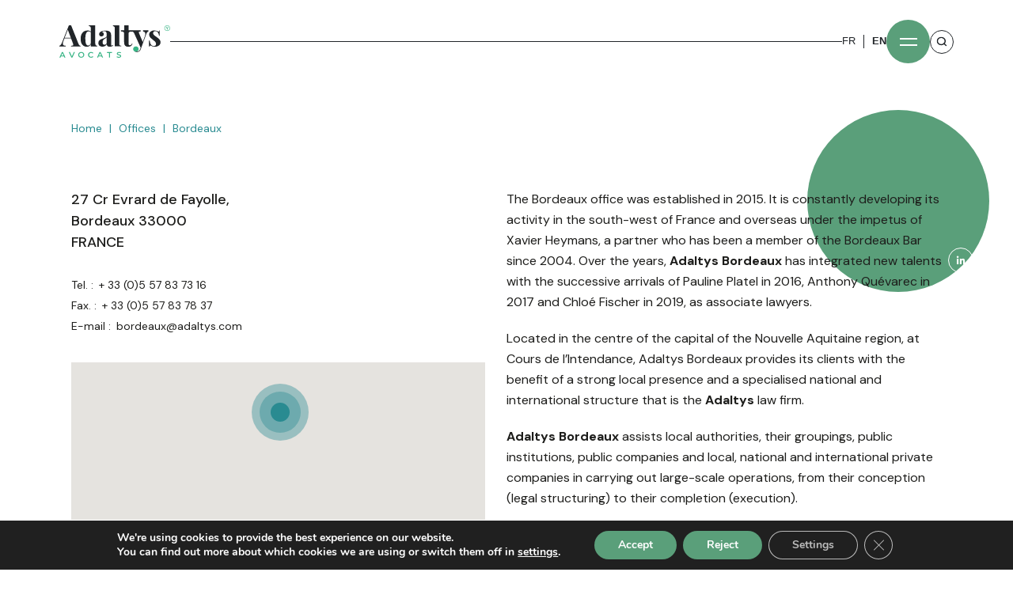

--- FILE ---
content_type: text/html; charset=UTF-8
request_url: https://adaltys.com/en/bureaux/bordeaux/
body_size: 23112
content:
<!doctype html>
<html lang="en-US">
<head>
	<meta charset="UTF-8">
	<meta name="viewport" content="width=device-width, initial-scale=1.0">
	<link rel="profile" href="https://gmpg.org/xfn/11">
    <meta charset="UTF-8">
    <meta name="google-site-verification" content="KDd6RQh4x4hjBpIEjjp6YESwnbeylGES0x43lCNJ7DU" />
    <link rel="icon" type="image/png"  href="https://adaltys.com/wp-content/themes/adaltys-wp/images/Favicon.png">
    <!-- GOOGLE FONTS -->
    <link href="https://fonts.googleapis.com/css2?family=DM+Serif+Display:ital@0;1&display=swap" rel="stylesheet">
    <link href="https://fonts.googleapis.com/css2?family=DM+Sans:wght@400;500;700&display=swap" rel="stylesheet">
    <link href="https://fonts.googleapis.com/css2?family=Bebas+Neue&display=swap" rel="stylesheet">
    <link href="https://fonts.googleapis.com/css2?family=Barlow+Condensed:wght@300;600&display=swap" rel="stylesheet">
    <!-- FONT AWESOME -->
    <link rel="stylesheet" href="https://use.fontawesome.com/releases/v5.6.3/css/all.css">
    <!-- CSS FILES -->
    <link rel="stylesheet" href="https://adaltys.com/wp-content/themes/adaltys-wp/css/bootstrap.min.css">
    <link rel="stylesheet" href="https://adaltys.com/wp-content/themes/adaltys-wp/css/aos.css" />
    <link rel="stylesheet" href="https://adaltys.com/wp-content/themes/adaltys-wp/css/select2.min.css">
    <link rel="stylesheet" href="https://adaltys.com/wp-content/themes/adaltys-wp/css/animate.min.css">
    <link rel="stylesheet" href="https://adaltys.com/wp-content/themes/adaltys-wp/css/owl.carousel.min.css">
    <link rel="stylesheet" href="https://adaltys.com/wp-content/themes/adaltys-wp/css/slick.css">
    <link rel="stylesheet" href="https://adaltys.com/wp-content/themes/adaltys-wp/css/styles.css">
	<style>.wp-block-table{border : 1px solid red !important}</style>
	<meta name='robots' content='index, follow, max-image-preview:large, max-snippet:-1, max-video-preview:-1' />
	<style>img:is([sizes="auto" i], [sizes^="auto," i]) { contain-intrinsic-size: 3000px 1500px }</style>
	<link rel="alternate" hreflang="en" href="https://adaltys.com/en/bureaux/bordeaux/" />
<link rel="alternate" hreflang="fr" href="https://adaltys.com/bureaux/bordeaux/" />
<link rel="alternate" hreflang="x-default" href="https://adaltys.com/bureaux/bordeaux/" />

	<!-- This site is optimized with the Yoast SEO plugin v26.5 - https://yoast.com/wordpress/plugins/seo/ -->
	<title>Bordeaux - Adaltys Avocats</title>
	<link rel="canonical" href="https://adaltys.com/en/bureaux/bordeaux/" />
	<meta property="og:locale" content="en_US" />
	<meta property="og:type" content="article" />
	<meta property="og:title" content="Bordeaux - Adaltys Avocats" />
	<meta property="og:url" content="https://adaltys.com/en/bureaux/bordeaux/" />
	<meta property="og:site_name" content="Adaltys Avocats" />
	<meta property="article:modified_time" content="2022-09-30T15:23:50+00:00" />
	<meta name="twitter:card" content="summary_large_image" />
	<script type="application/ld+json" class="yoast-schema-graph">{"@context":"https://schema.org","@graph":[{"@type":"WebPage","@id":"https://adaltys.com/en/bureaux/bordeaux/","url":"https://adaltys.com/en/bureaux/bordeaux/","name":"Bordeaux - Adaltys Avocats","isPartOf":{"@id":"https://adaltys.com/#website"},"datePublished":"2020-11-11T15:37:32+00:00","dateModified":"2022-09-30T15:23:50+00:00","breadcrumb":{"@id":"https://adaltys.com/en/bureaux/bordeaux/#breadcrumb"},"inLanguage":"en-US","potentialAction":[{"@type":"ReadAction","target":["https://adaltys.com/en/bureaux/bordeaux/"]}]},{"@type":"BreadcrumbList","@id":"https://adaltys.com/en/bureaux/bordeaux/#breadcrumb","itemListElement":[{"@type":"ListItem","position":1,"name":"Accueil","item":"https://adaltys.com/en/"},{"@type":"ListItem","position":2,"name":"Bordeaux"}]},{"@type":"WebSite","@id":"https://adaltys.com/#website","url":"https://adaltys.com/","name":"Adaltys Avocats","description":"","potentialAction":[{"@type":"SearchAction","target":{"@type":"EntryPoint","urlTemplate":"https://adaltys.com/?s={search_term_string}"},"query-input":{"@type":"PropertyValueSpecification","valueRequired":true,"valueName":"search_term_string"}}],"inLanguage":"en-US"}]}</script>
	<!-- / Yoast SEO plugin. -->


<link rel="alternate" type="application/rss+xml" title="Adaltys Avocats &raquo; Feed" href="https://adaltys.com/en/feed/" />
<link rel="alternate" type="application/rss+xml" title="Adaltys Avocats &raquo; Comments Feed" href="https://adaltys.com/en/comments/feed/" />
<style id='wp-emoji-styles-inline-css'>

	img.wp-smiley, img.emoji {
		display: inline !important;
		border: none !important;
		box-shadow: none !important;
		height: 1em !important;
		width: 1em !important;
		margin: 0 0.07em !important;
		vertical-align: -0.1em !important;
		background: none !important;
		padding: 0 !important;
	}
</style>
<link rel='stylesheet' id='wp-block-library-css' href='https://adaltys.com/wp-includes/css/dist/block-library/style.min.css?ver=6.8.3' media='all' />
<style id='classic-theme-styles-inline-css'>
/*! This file is auto-generated */
.wp-block-button__link{color:#fff;background-color:#32373c;border-radius:9999px;box-shadow:none;text-decoration:none;padding:calc(.667em + 2px) calc(1.333em + 2px);font-size:1.125em}.wp-block-file__button{background:#32373c;color:#fff;text-decoration:none}
</style>
<style id='safe-svg-svg-icon-style-inline-css'>
.safe-svg-cover{text-align:center}.safe-svg-cover .safe-svg-inside{display:inline-block;max-width:100%}.safe-svg-cover svg{fill:currentColor;height:100%;max-height:100%;max-width:100%;width:100%}

</style>
<style id='global-styles-inline-css'>
:root{--wp--preset--aspect-ratio--square: 1;--wp--preset--aspect-ratio--4-3: 4/3;--wp--preset--aspect-ratio--3-4: 3/4;--wp--preset--aspect-ratio--3-2: 3/2;--wp--preset--aspect-ratio--2-3: 2/3;--wp--preset--aspect-ratio--16-9: 16/9;--wp--preset--aspect-ratio--9-16: 9/16;--wp--preset--color--black: #000000;--wp--preset--color--cyan-bluish-gray: #abb8c3;--wp--preset--color--white: #ffffff;--wp--preset--color--pale-pink: #f78da7;--wp--preset--color--vivid-red: #cf2e2e;--wp--preset--color--luminous-vivid-orange: #ff6900;--wp--preset--color--luminous-vivid-amber: #fcb900;--wp--preset--color--light-green-cyan: #7bdcb5;--wp--preset--color--vivid-green-cyan: #00d084;--wp--preset--color--pale-cyan-blue: #8ed1fc;--wp--preset--color--vivid-cyan-blue: #0693e3;--wp--preset--color--vivid-purple: #9b51e0;--wp--preset--gradient--vivid-cyan-blue-to-vivid-purple: linear-gradient(135deg,rgba(6,147,227,1) 0%,rgb(155,81,224) 100%);--wp--preset--gradient--light-green-cyan-to-vivid-green-cyan: linear-gradient(135deg,rgb(122,220,180) 0%,rgb(0,208,130) 100%);--wp--preset--gradient--luminous-vivid-amber-to-luminous-vivid-orange: linear-gradient(135deg,rgba(252,185,0,1) 0%,rgba(255,105,0,1) 100%);--wp--preset--gradient--luminous-vivid-orange-to-vivid-red: linear-gradient(135deg,rgba(255,105,0,1) 0%,rgb(207,46,46) 100%);--wp--preset--gradient--very-light-gray-to-cyan-bluish-gray: linear-gradient(135deg,rgb(238,238,238) 0%,rgb(169,184,195) 100%);--wp--preset--gradient--cool-to-warm-spectrum: linear-gradient(135deg,rgb(74,234,220) 0%,rgb(151,120,209) 20%,rgb(207,42,186) 40%,rgb(238,44,130) 60%,rgb(251,105,98) 80%,rgb(254,248,76) 100%);--wp--preset--gradient--blush-light-purple: linear-gradient(135deg,rgb(255,206,236) 0%,rgb(152,150,240) 100%);--wp--preset--gradient--blush-bordeaux: linear-gradient(135deg,rgb(254,205,165) 0%,rgb(254,45,45) 50%,rgb(107,0,62) 100%);--wp--preset--gradient--luminous-dusk: linear-gradient(135deg,rgb(255,203,112) 0%,rgb(199,81,192) 50%,rgb(65,88,208) 100%);--wp--preset--gradient--pale-ocean: linear-gradient(135deg,rgb(255,245,203) 0%,rgb(182,227,212) 50%,rgb(51,167,181) 100%);--wp--preset--gradient--electric-grass: linear-gradient(135deg,rgb(202,248,128) 0%,rgb(113,206,126) 100%);--wp--preset--gradient--midnight: linear-gradient(135deg,rgb(2,3,129) 0%,rgb(40,116,252) 100%);--wp--preset--font-size--small: 13px;--wp--preset--font-size--medium: 20px;--wp--preset--font-size--large: 36px;--wp--preset--font-size--x-large: 42px;--wp--preset--spacing--20: 0.44rem;--wp--preset--spacing--30: 0.67rem;--wp--preset--spacing--40: 1rem;--wp--preset--spacing--50: 1.5rem;--wp--preset--spacing--60: 2.25rem;--wp--preset--spacing--70: 3.38rem;--wp--preset--spacing--80: 5.06rem;--wp--preset--shadow--natural: 6px 6px 9px rgba(0, 0, 0, 0.2);--wp--preset--shadow--deep: 12px 12px 50px rgba(0, 0, 0, 0.4);--wp--preset--shadow--sharp: 6px 6px 0px rgba(0, 0, 0, 0.2);--wp--preset--shadow--outlined: 6px 6px 0px -3px rgba(255, 255, 255, 1), 6px 6px rgba(0, 0, 0, 1);--wp--preset--shadow--crisp: 6px 6px 0px rgba(0, 0, 0, 1);}:where(.is-layout-flex){gap: 0.5em;}:where(.is-layout-grid){gap: 0.5em;}body .is-layout-flex{display: flex;}.is-layout-flex{flex-wrap: wrap;align-items: center;}.is-layout-flex > :is(*, div){margin: 0;}body .is-layout-grid{display: grid;}.is-layout-grid > :is(*, div){margin: 0;}:where(.wp-block-columns.is-layout-flex){gap: 2em;}:where(.wp-block-columns.is-layout-grid){gap: 2em;}:where(.wp-block-post-template.is-layout-flex){gap: 1.25em;}:where(.wp-block-post-template.is-layout-grid){gap: 1.25em;}.has-black-color{color: var(--wp--preset--color--black) !important;}.has-cyan-bluish-gray-color{color: var(--wp--preset--color--cyan-bluish-gray) !important;}.has-white-color{color: var(--wp--preset--color--white) !important;}.has-pale-pink-color{color: var(--wp--preset--color--pale-pink) !important;}.has-vivid-red-color{color: var(--wp--preset--color--vivid-red) !important;}.has-luminous-vivid-orange-color{color: var(--wp--preset--color--luminous-vivid-orange) !important;}.has-luminous-vivid-amber-color{color: var(--wp--preset--color--luminous-vivid-amber) !important;}.has-light-green-cyan-color{color: var(--wp--preset--color--light-green-cyan) !important;}.has-vivid-green-cyan-color{color: var(--wp--preset--color--vivid-green-cyan) !important;}.has-pale-cyan-blue-color{color: var(--wp--preset--color--pale-cyan-blue) !important;}.has-vivid-cyan-blue-color{color: var(--wp--preset--color--vivid-cyan-blue) !important;}.has-vivid-purple-color{color: var(--wp--preset--color--vivid-purple) !important;}.has-black-background-color{background-color: var(--wp--preset--color--black) !important;}.has-cyan-bluish-gray-background-color{background-color: var(--wp--preset--color--cyan-bluish-gray) !important;}.has-white-background-color{background-color: var(--wp--preset--color--white) !important;}.has-pale-pink-background-color{background-color: var(--wp--preset--color--pale-pink) !important;}.has-vivid-red-background-color{background-color: var(--wp--preset--color--vivid-red) !important;}.has-luminous-vivid-orange-background-color{background-color: var(--wp--preset--color--luminous-vivid-orange) !important;}.has-luminous-vivid-amber-background-color{background-color: var(--wp--preset--color--luminous-vivid-amber) !important;}.has-light-green-cyan-background-color{background-color: var(--wp--preset--color--light-green-cyan) !important;}.has-vivid-green-cyan-background-color{background-color: var(--wp--preset--color--vivid-green-cyan) !important;}.has-pale-cyan-blue-background-color{background-color: var(--wp--preset--color--pale-cyan-blue) !important;}.has-vivid-cyan-blue-background-color{background-color: var(--wp--preset--color--vivid-cyan-blue) !important;}.has-vivid-purple-background-color{background-color: var(--wp--preset--color--vivid-purple) !important;}.has-black-border-color{border-color: var(--wp--preset--color--black) !important;}.has-cyan-bluish-gray-border-color{border-color: var(--wp--preset--color--cyan-bluish-gray) !important;}.has-white-border-color{border-color: var(--wp--preset--color--white) !important;}.has-pale-pink-border-color{border-color: var(--wp--preset--color--pale-pink) !important;}.has-vivid-red-border-color{border-color: var(--wp--preset--color--vivid-red) !important;}.has-luminous-vivid-orange-border-color{border-color: var(--wp--preset--color--luminous-vivid-orange) !important;}.has-luminous-vivid-amber-border-color{border-color: var(--wp--preset--color--luminous-vivid-amber) !important;}.has-light-green-cyan-border-color{border-color: var(--wp--preset--color--light-green-cyan) !important;}.has-vivid-green-cyan-border-color{border-color: var(--wp--preset--color--vivid-green-cyan) !important;}.has-pale-cyan-blue-border-color{border-color: var(--wp--preset--color--pale-cyan-blue) !important;}.has-vivid-cyan-blue-border-color{border-color: var(--wp--preset--color--vivid-cyan-blue) !important;}.has-vivid-purple-border-color{border-color: var(--wp--preset--color--vivid-purple) !important;}.has-vivid-cyan-blue-to-vivid-purple-gradient-background{background: var(--wp--preset--gradient--vivid-cyan-blue-to-vivid-purple) !important;}.has-light-green-cyan-to-vivid-green-cyan-gradient-background{background: var(--wp--preset--gradient--light-green-cyan-to-vivid-green-cyan) !important;}.has-luminous-vivid-amber-to-luminous-vivid-orange-gradient-background{background: var(--wp--preset--gradient--luminous-vivid-amber-to-luminous-vivid-orange) !important;}.has-luminous-vivid-orange-to-vivid-red-gradient-background{background: var(--wp--preset--gradient--luminous-vivid-orange-to-vivid-red) !important;}.has-very-light-gray-to-cyan-bluish-gray-gradient-background{background: var(--wp--preset--gradient--very-light-gray-to-cyan-bluish-gray) !important;}.has-cool-to-warm-spectrum-gradient-background{background: var(--wp--preset--gradient--cool-to-warm-spectrum) !important;}.has-blush-light-purple-gradient-background{background: var(--wp--preset--gradient--blush-light-purple) !important;}.has-blush-bordeaux-gradient-background{background: var(--wp--preset--gradient--blush-bordeaux) !important;}.has-luminous-dusk-gradient-background{background: var(--wp--preset--gradient--luminous-dusk) !important;}.has-pale-ocean-gradient-background{background: var(--wp--preset--gradient--pale-ocean) !important;}.has-electric-grass-gradient-background{background: var(--wp--preset--gradient--electric-grass) !important;}.has-midnight-gradient-background{background: var(--wp--preset--gradient--midnight) !important;}.has-small-font-size{font-size: var(--wp--preset--font-size--small) !important;}.has-medium-font-size{font-size: var(--wp--preset--font-size--medium) !important;}.has-large-font-size{font-size: var(--wp--preset--font-size--large) !important;}.has-x-large-font-size{font-size: var(--wp--preset--font-size--x-large) !important;}
:where(.wp-block-post-template.is-layout-flex){gap: 1.25em;}:where(.wp-block-post-template.is-layout-grid){gap: 1.25em;}
:where(.wp-block-columns.is-layout-flex){gap: 2em;}:where(.wp-block-columns.is-layout-grid){gap: 2em;}
:root :where(.wp-block-pullquote){font-size: 1.5em;line-height: 1.6;}
</style>
<link rel='stylesheet' id='wordpress-print-posts-css' href='https://adaltys.com/wp-content/plugins/wordpress-print-posts/public/css/wordpress-print-posts-public.css?ver=1.5.3' media='all' />
<link rel='stylesheet' id='font-awesome-css' href='https://adaltys.com/wp-content/plugins/wordpress-print-posts/public/css/font-awesome-4.7.0/css/font-awesome.min.css?ver=4.7.0' media='all' />
<link rel='stylesheet' id='adaltys-wp-style-css' href='https://adaltys.com/wp-content/themes/adaltys-wp/style.css?ver=1.0.0' media='all' />
<link rel='stylesheet' id='moove_gdpr_frontend-css' href='https://adaltys.com/wp-content/plugins/gdpr-cookie-compliance/dist/styles/gdpr-main.css?ver=5.0.9' media='all' />
<style id='moove_gdpr_frontend-inline-css'>
#moove_gdpr_cookie_modal,#moove_gdpr_cookie_info_bar,.gdpr_cookie_settings_shortcode_content{font-family:&#039;Nunito&#039;,sans-serif}#moove_gdpr_save_popup_settings_button{background-color:#373737;color:#fff}#moove_gdpr_save_popup_settings_button:hover{background-color:#000}#moove_gdpr_cookie_info_bar .moove-gdpr-info-bar-container .moove-gdpr-info-bar-content a.mgbutton,#moove_gdpr_cookie_info_bar .moove-gdpr-info-bar-container .moove-gdpr-info-bar-content button.mgbutton{background-color:#5a9f7a}#moove_gdpr_cookie_modal .moove-gdpr-modal-content .moove-gdpr-modal-footer-content .moove-gdpr-button-holder a.mgbutton,#moove_gdpr_cookie_modal .moove-gdpr-modal-content .moove-gdpr-modal-footer-content .moove-gdpr-button-holder button.mgbutton,.gdpr_cookie_settings_shortcode_content .gdpr-shr-button.button-green{background-color:#5a9f7a;border-color:#5a9f7a}#moove_gdpr_cookie_modal .moove-gdpr-modal-content .moove-gdpr-modal-footer-content .moove-gdpr-button-holder a.mgbutton:hover,#moove_gdpr_cookie_modal .moove-gdpr-modal-content .moove-gdpr-modal-footer-content .moove-gdpr-button-holder button.mgbutton:hover,.gdpr_cookie_settings_shortcode_content .gdpr-shr-button.button-green:hover{background-color:#fff;color:#5a9f7a}#moove_gdpr_cookie_modal .moove-gdpr-modal-content .moove-gdpr-modal-close i,#moove_gdpr_cookie_modal .moove-gdpr-modal-content .moove-gdpr-modal-close span.gdpr-icon{background-color:#5a9f7a;border:1px solid #5a9f7a}#moove_gdpr_cookie_info_bar span.moove-gdpr-infobar-allow-all.focus-g,#moove_gdpr_cookie_info_bar span.moove-gdpr-infobar-allow-all:focus,#moove_gdpr_cookie_info_bar button.moove-gdpr-infobar-allow-all.focus-g,#moove_gdpr_cookie_info_bar button.moove-gdpr-infobar-allow-all:focus,#moove_gdpr_cookie_info_bar span.moove-gdpr-infobar-reject-btn.focus-g,#moove_gdpr_cookie_info_bar span.moove-gdpr-infobar-reject-btn:focus,#moove_gdpr_cookie_info_bar button.moove-gdpr-infobar-reject-btn.focus-g,#moove_gdpr_cookie_info_bar button.moove-gdpr-infobar-reject-btn:focus,#moove_gdpr_cookie_info_bar span.change-settings-button.focus-g,#moove_gdpr_cookie_info_bar span.change-settings-button:focus,#moove_gdpr_cookie_info_bar button.change-settings-button.focus-g,#moove_gdpr_cookie_info_bar button.change-settings-button:focus{-webkit-box-shadow:0 0 1px 3px #5a9f7a;-moz-box-shadow:0 0 1px 3px #5a9f7a;box-shadow:0 0 1px 3px #5a9f7a}#moove_gdpr_cookie_modal .moove-gdpr-modal-content .moove-gdpr-modal-close i:hover,#moove_gdpr_cookie_modal .moove-gdpr-modal-content .moove-gdpr-modal-close span.gdpr-icon:hover,#moove_gdpr_cookie_info_bar span[data-href]>u.change-settings-button{color:#5a9f7a}#moove_gdpr_cookie_modal .moove-gdpr-modal-content .moove-gdpr-modal-left-content #moove-gdpr-menu li.menu-item-selected a span.gdpr-icon,#moove_gdpr_cookie_modal .moove-gdpr-modal-content .moove-gdpr-modal-left-content #moove-gdpr-menu li.menu-item-selected button span.gdpr-icon{color:inherit}#moove_gdpr_cookie_modal .moove-gdpr-modal-content .moove-gdpr-modal-left-content #moove-gdpr-menu li a span.gdpr-icon,#moove_gdpr_cookie_modal .moove-gdpr-modal-content .moove-gdpr-modal-left-content #moove-gdpr-menu li button span.gdpr-icon{color:inherit}#moove_gdpr_cookie_modal .gdpr-acc-link{line-height:0;font-size:0;color:transparent;position:absolute}#moove_gdpr_cookie_modal .moove-gdpr-modal-content .moove-gdpr-modal-close:hover i,#moove_gdpr_cookie_modal .moove-gdpr-modal-content .moove-gdpr-modal-left-content #moove-gdpr-menu li a,#moove_gdpr_cookie_modal .moove-gdpr-modal-content .moove-gdpr-modal-left-content #moove-gdpr-menu li button,#moove_gdpr_cookie_modal .moove-gdpr-modal-content .moove-gdpr-modal-left-content #moove-gdpr-menu li button i,#moove_gdpr_cookie_modal .moove-gdpr-modal-content .moove-gdpr-modal-left-content #moove-gdpr-menu li a i,#moove_gdpr_cookie_modal .moove-gdpr-modal-content .moove-gdpr-tab-main .moove-gdpr-tab-main-content a:hover,#moove_gdpr_cookie_info_bar.moove-gdpr-dark-scheme .moove-gdpr-info-bar-container .moove-gdpr-info-bar-content a.mgbutton:hover,#moove_gdpr_cookie_info_bar.moove-gdpr-dark-scheme .moove-gdpr-info-bar-container .moove-gdpr-info-bar-content button.mgbutton:hover,#moove_gdpr_cookie_info_bar.moove-gdpr-dark-scheme .moove-gdpr-info-bar-container .moove-gdpr-info-bar-content a:hover,#moove_gdpr_cookie_info_bar.moove-gdpr-dark-scheme .moove-gdpr-info-bar-container .moove-gdpr-info-bar-content button:hover,#moove_gdpr_cookie_info_bar.moove-gdpr-dark-scheme .moove-gdpr-info-bar-container .moove-gdpr-info-bar-content span.change-settings-button:hover,#moove_gdpr_cookie_info_bar.moove-gdpr-dark-scheme .moove-gdpr-info-bar-container .moove-gdpr-info-bar-content button.change-settings-button:hover,#moove_gdpr_cookie_info_bar.moove-gdpr-dark-scheme .moove-gdpr-info-bar-container .moove-gdpr-info-bar-content u.change-settings-button:hover,#moove_gdpr_cookie_info_bar span[data-href]>u.change-settings-button,#moove_gdpr_cookie_info_bar.moove-gdpr-dark-scheme .moove-gdpr-info-bar-container .moove-gdpr-info-bar-content a.mgbutton.focus-g,#moove_gdpr_cookie_info_bar.moove-gdpr-dark-scheme .moove-gdpr-info-bar-container .moove-gdpr-info-bar-content button.mgbutton.focus-g,#moove_gdpr_cookie_info_bar.moove-gdpr-dark-scheme .moove-gdpr-info-bar-container .moove-gdpr-info-bar-content a.focus-g,#moove_gdpr_cookie_info_bar.moove-gdpr-dark-scheme .moove-gdpr-info-bar-container .moove-gdpr-info-bar-content button.focus-g,#moove_gdpr_cookie_info_bar.moove-gdpr-dark-scheme .moove-gdpr-info-bar-container .moove-gdpr-info-bar-content a.mgbutton:focus,#moove_gdpr_cookie_info_bar.moove-gdpr-dark-scheme .moove-gdpr-info-bar-container .moove-gdpr-info-bar-content button.mgbutton:focus,#moove_gdpr_cookie_info_bar.moove-gdpr-dark-scheme .moove-gdpr-info-bar-container .moove-gdpr-info-bar-content a:focus,#moove_gdpr_cookie_info_bar.moove-gdpr-dark-scheme .moove-gdpr-info-bar-container .moove-gdpr-info-bar-content button:focus,#moove_gdpr_cookie_info_bar.moove-gdpr-dark-scheme .moove-gdpr-info-bar-container .moove-gdpr-info-bar-content span.change-settings-button.focus-g,span.change-settings-button:focus,button.change-settings-button.focus-g,button.change-settings-button:focus,#moove_gdpr_cookie_info_bar.moove-gdpr-dark-scheme .moove-gdpr-info-bar-container .moove-gdpr-info-bar-content u.change-settings-button.focus-g,#moove_gdpr_cookie_info_bar.moove-gdpr-dark-scheme .moove-gdpr-info-bar-container .moove-gdpr-info-bar-content u.change-settings-button:focus{color:#5a9f7a}#moove_gdpr_cookie_modal .moove-gdpr-branding.focus-g span,#moove_gdpr_cookie_modal .moove-gdpr-modal-content .moove-gdpr-tab-main a.focus-g,#moove_gdpr_cookie_modal .moove-gdpr-modal-content .moove-gdpr-tab-main .gdpr-cd-details-toggle.focus-g{color:#5a9f7a}#moove_gdpr_cookie_modal.gdpr_lightbox-hide{display:none}
</style>
<script src="https://adaltys.com/wp-includes/js/jquery/jquery.min.js?ver=3.7.1" id="jquery-core-js"></script>
<script src="https://adaltys.com/wp-includes/js/jquery/jquery-migrate.min.js?ver=3.4.1" id="jquery-migrate-js"></script>
<link rel="https://api.w.org/" href="https://adaltys.com/en/wp-json/" /><link rel="alternate" title="JSON" type="application/json" href="https://adaltys.com/en/wp-json/wp/v2/bureaux/3010" /><link rel="EditURI" type="application/rsd+xml" title="RSD" href="https://adaltys.com/xmlrpc.php?rsd" />
<meta name="generator" content="WordPress 6.8.3" />
<link rel='shortlink' href='https://adaltys.com/en/?p=3010' />
<link rel="alternate" title="oEmbed (JSON)" type="application/json+oembed" href="https://adaltys.com/en/wp-json/oembed/1.0/embed?url=https%3A%2F%2Fadaltys.com%2Fen%2Fbureaux%2Fbordeaux%2F" />
<link rel="alternate" title="oEmbed (XML)" type="text/xml+oembed" href="https://adaltys.com/en/wp-json/oembed/1.0/embed?url=https%3A%2F%2Fadaltys.com%2Fen%2Fbureaux%2Fbordeaux%2F&#038;format=xml" />
<meta name="generator" content="Redux 4.5.8" /><meta name="generator" content="WPML ver:4.8.4 stt:1,4;" />
	<style>
	.search-highlight { color: #5A9F7A; }
	</style>
	<style>.recentcomments a{display:inline !important;padding:0 !important;margin:0 !important;}</style>		<style id="wp-custom-css">
			

/*---------------------------------------------------------------------*/
/*---------------------------------------------------------------------*/
/*---------------------------------------------------------------------*/

.aply-equipe {}
.aply-equipe:not(.navbar__active) > header:after { background-color: #FFF; }
.aply-equipe:not(.navbar__active) > header > .logo,
.aply-equipe:not(.navbar__active) > header > .logo .st0 { fill: #FFF !important; }
/*.aply-equipe:not(.navbar__active) > header > .right-side > .switch-language > li:after { background-color: #FFF; }
.aply-equipe:not(.navbar__active) > header > .right-side > .switch-language > li > a { color: #FFF; }
.aply-equipe:not(.navbar__active) > header > .right-side > .search-bar { border: solid 1px #FFF; }
.aply-equipe:not(.navbar__active) > header > .right-side > .search-bar .asearch { stroke: #FFF; }*/

/*---------------------------------------------------------------------*/
/*---------------------------------------------------------------------*/
/*---------------------------------------------------------------------*/

.aply-equipe > .social-media { display: none; }
.aply-equipe > .equipe {
    padding: 0;
    float: none;
}
.aply-equipe > .equipe > .content-equipe {}
.aply-equipe > .equipe > .content-equipe > .bread-crumb { display: none; }
.aply-equipe > .equipe > .content-equipe > .header-equipe {
    display: flex;
    float: none;
    
    background-image:
        url(https://adaltys.com/wp-content/uploads/2022/05/accent-2.png),
        linear-gradient(to left, #036A4B, #006A4B);
    background-position: bottom left;
    background-repeat: no-repeat;
    
    color: #FFF;
}
@media (min-width: 1250px) { .aply-equipe > .equipe > .content-equipe > .header-equipe {
    flex-direction: row;
    justify-content: space-between;
    align-items: center;
    column-gap: 100px;
} }
@media (max-width: 1249px) { .aply-equipe > .equipe > .content-equipe > .header-equipe {
    flex-direction: column;
    row-gap: 50px;
} }
@media (min-width: 800px) { .aply-equipe > .equipe > .content-equipe > .header-equipe { padding: 150px max(120px, calc(100vw - 1200px - 60px)) 100px 120px; } }
@media (max-width: 799px) { .aply-equipe > .equipe > .content-equipe > .header-equipe { padding: 130px 25px 40px; } }
.aply-equipe > .equipe > .content-equipe > .header-equipe > div {
    width: auto;
    padding: 0;
    float: none;
    
    color: inherit;
}
.aply-equipe > .equipe > .content-equipe > .header-equipe > div:before,
.aply-equipe > .equipe > .content-equipe > .header-equipe > div:after { content: none; }
.aply-equipe > .equipe > .content-equipe > .header-equipe > div.left { flex: 0 0 460px; }
.aply-equipe > .equipe > .content-equipe > .header-equipe > div.left > h1 {
    line-height: 88%;
    font-family: "Angle", serif;
    font-weight: 400;
    color: inherit;
}
@media (min-width: 600px) { .aply-equipe > .equipe > .content-equipe > .header-equipe > div.left > h1 { font-size: 80px; } }
@media (max-width: 599px) { .aply-equipe > .equipe > .content-equipe > .header-equipe > div.left > h1 { font-size: 60px; } }
.aply-equipe > .equipe > .content-equipe > .header-equipe > div.left > h1 > span {
    display: block;
    
    line-height: 40px;
    font-family: "Poppins",sans-serif;
    font-weight: 500;
    font-size: 85%;
}
.aply-equipe > .equipe > .content-equipe > .header-equipe > div.right {
    max-width: 410px;
    margin-top: 0;
}
.aply-equipe > .equipe > .content-equipe > .header-equipe > div.right > p {
    padding: 0;
    margin-bottom: 20px;
    
    font-family: "Poppins", sans-serif;
    font-weight: 500;
    color: inherit;
}
.aply-equipe > .equipe > .content-equipe > .header-equipe > div.right > p:last-child { margin-bottom: 0; }

/*---------------------------------------------------------------------*/
/*---------------------------------------------------------------------*/
/*---------------------------------------------------------------------*/

.aply-equipe > .equipe > .content-equipe > .grid-equipe {
    float: none;
    padding: 0;
}
.aply-equipe > .equipe > .content-equipe > .grid-equipe > .filters-equipe {
    display: flex;
    flex-direction: row;
    flex-wrap: wrap;
    column-gap: 50px;
    row-gap: 10px;
    
    float: none;
    
    box-shadow: 0 0 20px rgba(0,110,114,.3);
}
@media (min-width: 1250px) { .aply-equipe > .equipe > .content-equipe > .grid-equipe > .filters-equipe { justify-content: space-between; } }
@media (max-width: 1249px) { .aply-equipe > .equipe > .content-equipe > .grid-equipe > .filters-equipe { justify-content: flex-start; } }
@media (min-width: 800px) { .aply-equipe > .equipe > .content-equipe > .grid-equipe > .filters-equipe { padding: 35px 120px; } }
@media (max-width: 799px) { .aply-equipe > .equipe > .content-equipe > .grid-equipe > .filters-equipe { padding: 35px 25px; } }
.aply-equipe > .equipe > .content-equipe > .grid-equipe > .filters-equipe > div {
    display: contents; width: auto;
    padding: 0;
    float: none;
}
.aply-equipe > .equipe > .content-equipe > .grid-equipe > .filters-equipe > .left {}
.aply-equipe > .equipe > .content-equipe > .grid-equipe > .filters-equipe > .left > .button-group { display: contents; }
.aply-equipe > .equipe > .content-equipe > .grid-equipe > .filters-equipe > .left > .button-group > li {
    margin: 0;
    
    white-space: nowrap;
    font-size: 18px;
    color: inherit;
}
.aply-equipe > .equipe > .content-equipe > .grid-equipe > .filters-equipe > .left > .button-group > li:after { bottom: 0; }
.aply-equipe > .equipe > .content-equipe > .grid-equipe > .filters-equipe > .left > .button-group > li.active:after,
.aply-equipe > .equipe > .content-equipe > .grid-equipe > .filters-equipe > .left > .button-group > li:not(.active):hover:after {
    width: 100%;
    background-color: #000;
}
.aply-equipe > .equipe > .content-equipe > .grid-equipe > .filters-equipe > .left > .button-group > li:first-child {
    font-family: "DM Sans", sans-serif;
    font-weight: 700;
    color: #006E72;
}
.aply-equipe > .equipe > .content-equipe > .grid-equipe > .filters-equipe > .left > .button-group > li:last-child {}
.aply-equipe > .equipe > .content-equipe > .grid-equipe > .filters-equipe > .left > .button-group > li:last-child > select { display: none; }
.aply-equipe > .equipe > .content-equipe > .grid-equipe > .filters-equipe > .left > .button-group > li:last-child > span { display: block; }
.aply-equipe > .equipe > .content-equipe > .grid-equipe > .filters-equipe > .left > .button-group > li:last-child > span > span { display: block; }
.aply-equipe > .equipe > .content-equipe > .grid-equipe > .filters-equipe > .left > .button-group > li:last-child > span > span > span {
    display: block; height: auto;
    padding-right: 30px;
}
.aply-equipe > .equipe > .content-equipe > .grid-equipe > .filters-equipe > .left > .button-group > li:last-child > span > span > span > span:first-child {
    display: inline;
    padding: 0;
    
    line-height: normal;
    color: inherit !important;
}
.aply-equipe > .equipe > .content-equipe > .grid-equipe > .filters-equipe > .left > .button-group > li:last-child > span > span > span > button { display: none; }
.aply-equipe > .equipe > .content-equipe > .grid-equipe > .filters-equipe > .left > .button-group > li:last-child > span > span > span > span:first-of-type:not(:last-child) {
    display: inline;
    padding: 0;
    
    color: inherit !important;
}
.aply-equipe > .equipe > .content-equipe > .grid-equipe > .filters-equipe > .left > .button-group > li:last-child > span > span > span > span:first-of-type:not(:last-child) > span { color: inherit !important; }
.aply-equipe > .equipe > .content-equipe > .grid-equipe > .filters-equipe > .left > .button-group > li:last-child > span > span > span > span:last-child {
    top: 50%; right: 0; transform: translateY(-50%);
    height: 20px;
}
.aply-equipe > .equipe > .content-equipe > .grid-equipe > .filters-equipe > .left > .button-group > li:last-child > span > span > span > span:last-child > b {
    position: static;
    display: block; width: 20px !important; height: 20px !important;
    margin: 0 !important;
    
    background-image: url("data:image/svg+xml,%3Csvg xmlns='http://www.w3.org/2000/svg' width='11.026' height='11.026' viewBox='0 0 11.026 11.026'%3E%3Cdefs%3E%3Cstyle%3E.a%7Bfill:none;stroke:black;stroke-width:1px;%7D%3C/style%3E%3C/defs%3E%3Cg transform='translate(-14.142 3.5) rotate(-45)'%3E%3Cpath class='a' d='M17.313,17.28H10.5V10.5'/%3E%3C/g%3E%3C/svg%3E");
}

.aply-equipe > .equipe > .content-equipe > .grid-equipe > .filters-equipe > .right {}
.aply-equipe > .equipe > .content-equipe > .grid-equipe > .filters-equipe > .right > .search-field {
    position: relative;
    width: auto; max-width: 200px;
    padding: 0 50px 0 0;
    margin: 0;
    float: none;
    
    border: none;
}
.aply-equipe > .equipe > .content-equipe > .grid-equipe > .filters-equipe > .right > .search-field:after {
    content: "";
    position: absolute; top: 60%; right: 0; transform: translateY(-50%);
    display: block; height: 30px; width: 30px;
    
    background-image: url("data:image/svg+xml,%3C%3Fxml version='1.0' encoding='utf-8'%3F%3E%3C!-- Generator: Adobe Illustrator 23.0.3  SVG Export Plug-In . SVG Version: 6.00 Build 0) --%3E%3Csvg version='1.1' id='Layer_1' xmlns='http://www.w3.org/2000/svg' xmlns:xlink='http://www.w3.org/1999/xlink' x='0px' y='0px' width='500px' height='500px' viewBox='0 0 500 500' style='enable-background:new 0 0 500 500%3B' xml:space='preserve'%3E%3Cstyle type='text/css'%3E.st0%7Bfill:%23155C3E%3B%7D%3C/style%3E%3Cpath class='st0' d='M492.7 457.9L343.9 309.1c25.8-33.5 40-74.7 40-117.2c0-55.7-24.2-108.6-66.3-145.1C282.7 16.6 238.1 0 191.9 0c-3.3 0-6.6 0.1-9.9 0.2c-3.2 0.2-6.5 0.4-9.7 0.7c-12.7 1.3-25.3 3.9-37.5 7.6c-11.9 3.7-23.5 8.6-34.4 14.5c-1.4 0.7-2.7 1.5-4 2.3C79 35.4 63.4 48 49.9 62.9c-2.1 2.3-4.1 4.6-6 7c-1.9 2.4-3.9 4.8-5.7 7.2c-7.4 9.9-13.9 20.5-19.2 31.6c-1.3 2.8-2.6 5.7-3.8 8.5C5.1 140.9 0 166 0 191.9c0 25.9 5.1 51 15.1 74.7c1.2 2.9 2.5 5.7 3.8 8.5c5.3 11.1 11.8 21.7 19.2 31.6c1.8 2.5 3.7 4.9 5.7 7.2c1.9 2.4 4 4.7 6 7c13.5 14.9 29.2 27.5 46.5 37.4c1.3 0.8 2.7 1.5 4 2.3c11 6 22.5 10.8 34.4 14.5c12.1 3.8 24.8 6.3 37.5 7.6c3.2 0.3 6.5 0.6 9.7 0.7c3.3 0.2 6.6 0.2 9.9 0.2c42.5 0 83.7-14.1 117.2-40l148.8 148.8l7.3 7.3l7.3-7.3l20.2-20.2l7.3-7.3L492.7 457.9z M292.9 292.9c-27 27-62.8 41.8-100.9 41.8c-38.1 0-74-14.8-100.9-41.8c-27-27-41.8-62.8-41.8-100.9c0-38.1 14.8-74 41.8-100.9s62.8-41.8 100.9-41.8S265.9 64 292.9 91c27 27 41.8 62.8 41.8 100.9C334.7 230 319.8 265.9 292.9 292.9z'/%3E%3C/svg%3E");
    background-repeat: no-repeat;
    background-size: contain;
    
    opacity: .75;
}
.aply-equipe > .equipe > .content-equipe > .grid-equipe > .filters-equipe > .right > .search-field > input {
    height: 100%; width: 100%;
    border-bottom: solid 1.5px rgba(0,110,114,.7);
    
    font-size: 18px;
    color: #006E72;
}
.aply-equipe > .equipe > .content-equipe > .grid-equipe > .filters-equipe > .right > .search-field > input::placeholder { color: #006E72; }
.aply-equipe > .equipe > .content-equipe > .grid-equipe > .filters-equipe > .right > .search-field > svg { display: none; }

/*---------------------------------------------------------------------*/
/*---------------------------------------------------------------------*/
/*---------------------------------------------------------------------*/

.aply-equipe > .select2-container {}
.aply-equipe > .select2-container > .select2-dropdown {
    box-sizing: content-box;
    width: auto !important;
    
    padding: 20px 25px;
    margin: 40px -25px 0;
    
    background-color: #FFF !important;
    box-shadow: 0 0 20px rgba(0,0,0,.2) !important;
    border-radius: 0;
}
.aply-equipe > .select2-container > .select2-dropdown > .select2-results {}
.aply-equipe > .select2-container > .select2-dropdown > .select2-results > ul {
    max-height: none; overflow: auto;
    margin: 0 !important;
}
.aply-equipe > .select2-container > .select2-dropdown > .select2-results > ul > li {
    line-height: 24px;
    font-size: 18px;
    color: #000 !important;
    transition: color .2s ease-out;
}
.aply-equipe > .select2-container > .select2-dropdown > .select2-results > ul > li.select2-results__option--highlighted { color: #019197 !important; }

/*---------------------------------------------------------------------*/
/*---------------------------------------------------------------------*/
/*---------------------------------------------------------------------*/

.aply-equipe > .equipe > .content-equipe > .grid-equipe > .grid {
    position: static !important;
    display: flex; height: auto !important;
    flex-direction: row;
    justify-content: space-between;
    flex-wrap: wrap;
}
@media (min-width: 800px) { .aply-equipe > .equipe > .content-equipe > .grid-equipe > .grid { padding: 100px 120px; } }
@media (max-width: 799px) { .aply-equipe > .equipe > .content-equipe > .grid-equipe > .grid { padding: 50px 25px; } }
.aply-equipe > .equipe > .content-equipe > .grid-equipe > .grid > a {
    position: relative!important; top: auto !important; left: auto !important; transform: none !important;
    height: auto; width: auto;
    margin: 0;
    float: none;
    
    cursor: url("data:image/svg+xml,%3C%3Fxml version='1.0' encoding='utf-8'%3F%3E%3C!-- Generator: Adobe Illustrator 23.0.3, SVG Export Plug-In . SVG Version: 6.00 Build 0) --%3E%3Csvg version='1.1' id='Layer_1' xmlns='http://www.w3.org/2000/svg' xmlns:xlink='http://www.w3.org/1999/xlink' x='0px' y='0px' width='128px' height='128px' viewBox='0 0 128 128' style='enable-background:new 0 0 128 128;' xml:space='preserve'%3E%3Cstyle type='text/css'%3E .st0%7Bopacity:0.75;fill:%23017E57;%7D .st1%7Bfill:%23FFFFFF;%7D%0A%3C/style%3E%3Ccircle class='st0' cx='64' cy='64' r='64'/%3E%3Cg%3E%3Cpath class='st1' d='M18.9,71v-0.2l0.4-0.2c0.4-0.2,0.7-0.5,0.7-1V58.8c0-0.5-0.2-0.9-0.7-1l-0.4-0.2v-0.2h5.4 c1.5,0,2.7,0.3,3.8,0.8c1,0.5,1.9,1.3,2.4,2.3s0.9,2.2,0.9,3.6s-0.3,2.7-0.9,3.7s-1.5,1.8-2.6,2.3C26.8,70.7,25.5,71,24,71H18.9z M23.1,70.6H24c1,0,1.8-0.2,2.4-0.6s1-1,1.3-2c0.3-0.9,0.4-2.2,0.4-3.8s-0.1-2.9-0.4-3.8c-0.3-0.9-0.7-1.6-1.3-2 C25.8,58,25,57.8,24,57.8h-1v12.8H23.1z'/%3E%3Cpath class='st1' d='M37.4,60.8c0.9,0,1.7,0.2,2.3,0.5c0.6,0.4,1.1,0.9,1.4,1.5c0.3,0.6,0.5,1.3,0.5,2.1c0,0.2,0,0.3,0,0.5 s0,0.3-0.1,0.4h-6.1c0,1.5,0.3,2.5,0.8,3.2s1.3,1,2.3,1c0.7,0,1.2-0.1,1.7-0.3c0.4-0.2,0.8-0.5,1.2-1l0.2,0.2 c-0.4,0.8-1,1.3-1.7,1.8c-0.7,0.4-1.6,0.6-2.5,0.6c-1,0-1.8-0.2-2.6-0.6s-1.3-1-1.8-1.8c-0.4-0.8-0.6-1.7-0.6-2.8 c0-1.1,0.2-2.1,0.7-2.9s1.1-1.4,1.9-1.8C35.7,61,36.5,60.8,37.4,60.8z M37.3,61.2c-0.4,0-0.7,0.1-1,0.4s-0.5,0.7-0.7,1.3 s-0.2,1.5-0.3,2.6h3.5c0.1-1.5,0.1-2.6-0.2-3.2C38.5,61.5,38,61.2,37.3,61.2z M36.2,59.2c0.2-0.4,0.4-0.8,0.7-1.2 c0.2-0.4,0.5-1,0.9-1.6c0.2-0.4,0.5-0.8,0.7-1s0.5-0.3,0.8-0.3s0.5,0.1,0.7,0.3s0.3,0.4,0.3,0.6c0,0.3-0.1,0.5-0.3,0.7 s-0.5,0.5-0.9,0.8c-0.6,0.4-1.1,0.8-1.5,1.1s-0.8,0.6-1.1,0.8L36.2,59.2z'/%3E%3Cpath class='st1' d='M47.7,71.3c-0.9,0-1.8-0.2-2.5-0.6s-1.4-1-1.8-1.8c-0.4-0.8-0.7-1.7-0.7-2.8c0-1.1,0.2-2.1,0.7-2.8 s1.1-1.4,2-1.8c0.8-0.4,1.7-0.6,2.7-0.6c0.8,0,1.5,0.1,2,0.4c0.5,0.3,1,0.6,1.3,1s0.4,0.9,0.4,1.3s-0.1,0.7-0.3,0.9 s-0.5,0.3-0.9,0.3s-0.7-0.1-1-0.4c-0.2-0.3-0.4-0.7-0.4-1.1c0-0.3,0-0.6,0-0.8s0-0.4,0-0.6c-0.1-0.2-0.1-0.4-0.3-0.5 c-0.1-0.1-0.3-0.1-0.5-0.1c-0.8,0-1.5,0.4-1.9,1.1c-0.5,0.7-0.7,1.9-0.7,3.5c0,1.4,0.3,2.4,0.8,3.2c0.5,0.7,1.3,1.1,2.4,1.1 c0.6,0,1.2-0.1,1.6-0.3c0.4-0.2,0.8-0.6,1.2-1l0.2,0.2c-0.3,0.8-0.9,1.4-1.6,1.9C49.5,71.1,48.7,71.3,47.7,71.3z'/%3E%3Cpath class='st1' d='M57.9,71.3c-1,0-1.9-0.2-2.7-0.6s-1.4-1-1.8-1.8c-0.4-0.8-0.6-1.7-0.6-2.8c0-1.1,0.2-2,0.7-2.8 c0.4-0.8,1.1-1.4,1.8-1.8c0.8-0.4,1.6-0.6,2.6-0.6s1.8,0.2,2.6,0.6c0.8,0.4,1.4,1,1.8,1.8C62.7,64,63,64.9,63,66s-0.2,2-0.6,2.8 c-0.4,0.8-1,1.4-1.8,1.8C59.8,71.1,58.9,71.3,57.9,71.3z M57.9,70.9c0.5,0,0.9-0.1,1.2-0.4s0.5-0.8,0.6-1.5s0.2-1.7,0.2-3 s-0.1-2.3-0.2-3c-0.1-0.7-0.3-1.2-0.6-1.5s-0.7-0.4-1.2-0.4s-0.9,0.1-1.2,0.4c-0.3,0.3-0.5,0.8-0.6,1.5s-0.2,1.7-0.2,3 s0.1,2.3,0.2,3s0.3,1.2,0.6,1.5S57.4,70.9,57.9,70.9z'/%3E%3Cpath class='st1' d='M67.5,71.3c-0.5,0-1-0.1-1.5-0.3s-0.8-0.5-1-1c-0.3-0.5-0.4-1.1-0.4-1.8l0.1-5.3c0-0.3-0.1-0.5-0.2-0.7 c-0.1-0.1-0.3-0.2-0.5-0.3l-0.2-0.1v-0.2l3.7-0.7l0.2,0.2L67.5,64v5c0,0.4,0.1,0.8,0.4,1s0.6,0.3,1,0.3s0.7-0.1,1-0.2 s0.6-0.3,0.9-0.5l0.1-6.7c0-0.3,0-0.5-0.1-0.7S70.5,62,70.2,62L70,61.9v-0.2l3.6-0.8l0.2,0.2l0,2.9v5.6c0,0.3,0,0.5,0.1,0.7 s0.3,0.3,0.5,0.4l0.2,0.1V71L71,71.2L70.8,70c-0.5,0.4-0.9,0.7-1.5,0.9C68.8,71.2,68.2,71.3,67.5,71.3z'/%3E%3Cpath class='st1' d='M79.8,71.1l-3.6-8.7c-0.2-0.5-0.5-0.8-1-0.9l-0.3-0.1v-0.2h5.3v0.2l-0.4,0.1c-0.5,0.1-0.7,0.5-0.5,1.1l2.2,5.7 l2-5.7c0.1-0.3,0.1-0.5,0.1-0.7c-0.1-0.2-0.2-0.3-0.5-0.4l-0.5-0.1v-0.2h3v0.2L85,61.5c-0.3,0.1-0.5,0.2-0.6,0.3s-0.3,0.3-0.4,0.6 l-3,8.7C81,71.1,79.8,71.1,79.8,71.1z'/%3E%3Cpath class='st1' d='M86.1,71v-0.2l0.3-0.1c0.3-0.1,0.5-0.2,0.6-0.4c0.1-0.2,0.2-0.4,0.2-0.6v-6.4c0-0.3-0.1-0.5-0.2-0.7 c-0.1-0.1-0.3-0.2-0.6-0.3l-0.3-0.1V62l3.5-1.2l0.2,0.2l0.2,1.8V63c0.2-0.4,0.4-0.7,0.8-1.1s0.7-0.6,1-0.8s0.8-0.3,1.1-0.3 c0.5,0,0.9,0.1,1.2,0.4c0.3,0.3,0.4,0.7,0.4,1.1c0,0.5-0.1,0.8-0.4,1.1s-0.6,0.4-1,0.4c-0.6,0-1.1-0.3-1.5-0.9l0,0 c-0.1-0.2-0.3-0.3-0.5-0.3s-0.3,0.1-0.5,0.3c-0.1,0.1-0.3,0.3-0.3,0.4c-0.1,0.2-0.2,0.4-0.3,0.6v5.7c0,0.5,0.2,0.9,0.7,1l0.7,0.2 V71H86.1z'/%3E%3Cpath class='st1' d='M95.2,71v-0.2l0.3-0.1c0.3-0.1,0.5-0.2,0.6-0.4c0.1-0.2,0.2-0.4,0.2-0.7v-6.4c0-0.3-0.1-0.5-0.2-0.6 s-0.3-0.2-0.6-0.3l-0.3-0.1V62l3.8-1.2l0.2,0.2l-0.1,2.9v5.8c0,0.3,0.1,0.5,0.2,0.7s0.3,0.3,0.5,0.4l0.2,0.1V71H95.2z M97.6,59.7 c-0.5,0-0.9-0.1-1.2-0.4c-0.3-0.3-0.5-0.7-0.5-1.1c0-0.5,0.2-0.8,0.5-1.1s0.7-0.4,1.2-0.4s0.9,0.1,1.2,0.4c0.3,0.3,0.5,0.7,0.5,1.1 c0,0.5-0.2,0.8-0.5,1.1S98.1,59.7,97.6,59.7z'/%3E%3Cpath class='st1' d='M100.9,71v-0.2l0.3-0.1c0.3-0.1,0.5-0.2,0.6-0.4c0.1-0.2,0.2-0.4,0.2-0.6v-6.4c0-0.3-0.1-0.5-0.2-0.7 c-0.1-0.1-0.3-0.2-0.6-0.3l-0.3-0.1V62l3.5-1.2l0.2,0.2l0.2,1.8V63c0.2-0.4,0.4-0.7,0.8-1.1s0.7-0.6,1-0.8s0.8-0.3,1.1-0.3 c0.5,0,0.9,0.1,1.2,0.4c0.3,0.3,0.4,0.7,0.4,1.1c0,0.5-0.1,0.8-0.4,1.1s-0.6,0.4-1,0.4c-0.6,0-1.1-0.3-1.5-0.9l0,0 c-0.1-0.2-0.3-0.3-0.5-0.3s-0.3,0.1-0.5,0.3c-0.1,0.1-0.3,0.3-0.3,0.4c-0.1,0.2-0.2,0.4-0.3,0.6v5.7c0,0.5,0.2,0.9,0.7,1l0.7,0.2 V71H100.9z'/%3E%3C/g%3E%3C/svg%3E") 64 64, pointer;
}
@media (min-width: 1000px) {
    .aply-equipe > .equipe > .content-equipe > .grid-equipe > .grid > a { flex: 0 0 calc((100vw - 240px - 150px) / 4); }
}
@media (max-width: 999px) and (min-width: 800px) {
    .aply-equipe > .equipe > .content-equipe > .grid-equipe > .grid > a { flex: 0 0 calc((100vw - 240px - 100px) / 3); }
}
@media (max-width: 799px) {
    .aply-equipe > .equipe > .content-equipe > .grid-equipe > .grid > a { flex: 0 0 calc((100vw - 50px - 25px) / 2); }
}
.aply-equipe > .equipe > .content-equipe > .grid-equipe > .grid > a:before {
    content: "";
    position: absolute; top: 0; right: 0; left: 0;
    display: block; width: 100%;
    padding-top: 100%;
    
    background-color: #DEEEE7;
    border-radius: 50%;
    
    opacity: 0; transition: opacity .2s ease-out;
}
.aply-equipe > .equipe > .content-equipe > .grid-equipe > .grid > a:hover:before { opacity: 1; }
.aply-equipe > .equipe > .content-equipe > .grid-equipe > .grid > a > img { position: relative; z-index: 1; }
@media (min-width: 1000px) {
    .aply-equipe > .equipe > .content-equipe > .grid-equipe > .grid > a > img { height: calc((100vw - 240px - 150px) / 4); }
}
@media (max-width: 999px) and (min-width: 800px) {
    .aply-equipe > .equipe > .content-equipe > .grid-equipe > .grid > a > img { height: calc((100vw - 240px - 100px) / 3); }
}
@media (max-width: 799px) {
    .aply-equipe > .equipe > .content-equipe > .grid-equipe > .grid > a > img { height: calc((100vw - 50px - 25px) / 2); }
}
.aply-equipe > .equipe > .content-equipe > .grid-equipe > .grid > a > div {
    padding: 20px 0 !important;
    height: auto !important;
    
    background: none !important;
    
    text-align: center;
}
.aply-equipe > .equipe > .content-equipe > .grid-equipe > .grid > a > div > span {
    padding: 0 !important;
    margin-bottom: 10px;
    
    line-height: 32px;
    font-family: "DM Serif Display", serif !important;
    font-size: 24px !important;
    color: #036A4B !important;
}
.aply-equipe > .equipe > .content-equipe > .grid-equipe > .grid > a > div > small {
    font-size: 14px !important;
    font-style: italic;
    color: #006E72 !important;
}

/*--------------------------*/

.hero-text > .hero-sliders .slide.slide-welcome.slide-severine { background-color: #326B70; }
.hero-text > .hero-sliders .slide.slide-welcome.slide-severine > .slide-body > .body { max-width: 500px; }		</style>
		<meta name="generator" content="WP Rocket 3.20.1.1" data-wpr-features="wpr_preload_links wpr_desktop" /></head>
	

<body class="wp-singular bureaux-template-default single single-bureaux postid-3010 wp-theme-adaltys-wp">

    <div data-rocket-location-hash="ca8cf16853926290f85488fcf32a7144" class="cursor"></div>
    <div data-rocket-location-hash="a0ac8edba43c975d3a6d9d474488d539" class="cursor-follower"></div>
    <!-- START SOCIAL MEDIA -->

    <div data-rocket-location-hash="e02bfd0a78bfa6be43079e606fb0e806" class="social-media">
        <ul>
            <li><a class="fab fa-linkedin-in" href="" target="_blank"></a></li>
            <li><a class="fab fa-youtube" href="" target="_blank"></a></li>
        </ul>
    </div>

    <!-- END SOCIAL MEDIA -->
    <!-- START NAVBAR -->

    <div class="navbar-adaltys">
        <div class="bg__green"></div>
        <nav>
            <div class="nav_one">
                <ul>
                    <li><a href="https://adaltys.com/en/about-us/">About us</a></li>
                    <li><a href="https://adaltys.com/en/our-team/">Our team</a></li>
                </ul>
            </div>
            <div class="nav_two">
                <ul>
                    <li><a href="https://adaltys.com/en/locations/">Offices</a></li>
                    <li class="nav-expertises">
                        <a href="https://adaltys.com/en/expertises/">Expertise</a>
                        <ul class="dropdown_expertise">
                            <li><a href="https://adaltys.com/en/expertises/#competences">Skills</a></li>
                            <li><a href="https://adaltys.com/en/expertises/#secteurs">Practice areas</a></li>
                            <li><a href="https://adaltys.com/en/expertises/#focus">Focus points</a></li>
                        </ul>
                    </li>
                </ul>
            </div>
            <div class="nav_three">
                <ul>
                    <li><a href="https://adaltys.com/en/contact/">Contact us</a></li>
                    <li><a href="https://adaltys.com/actualites/">Blog</a></li>
                    <li><a href="https://adaltys.com/en/join-us/">Join us</a></li>
                </ul>
            </div>
        </nav>
        <div class="footer_navbar">
            <div class="left">
                <span>©2020 Adaltys Avocats.</span>
            </div>
            <div class="right">
                <ul>
                    <li><a href="https://adaltys.com/en/disclaimer/">Disclaimer</a></li>
                    <li><a href="https://adaltys.com/en/general-conditions-of-use/">General Conditions of Use</a></li>
                    <li><a href="https://adaltys.com/en/gdpr/">GDPR</a></li>
                </ul>
            </div>
        </div>
    </div>

    <!-- END NAVBAR -->

    <!-- START HEADER -->

    <header data-rocket-location-hash="ccadc5c54fbdcf527235d8afe799a977">
        <a class="logo" href="https://adaltys.com/en/" >
            <svg version="1.1" id="Calque_1" xmlns="http://www.w3.org/2000/svg" xmlns:xlink="http://www.w3.org/1999/xlink" x="0px" y="0px"
                 viewBox="0 0 174.3 52.2" style="enable-background:new 0 0 174.3 52.2;" xml:space="preserve">
                    <style type="text/css">
                        .st00, .svc { transition: fill .2s ease-out; }
						.st00 { fill: #38B485; }
						.svc { fill: #212529; }
                    </style>
                    <g>
                        <path class="svc" d="M18.1,20.1l-4.8-13l-5,13H18.1z M31.6,32.2c0.5,0.5,1.1,0.7,1.6,0.8v1H18.5v-1c1.2-0.1,2.1-0.2,2.6-0.5
                            c0.5-0.2,0.8-0.7,0.8-1.3c0-0.6-0.2-1.3-0.6-2.3L18.4,21H8l-1.2,3.3c-0.9,2.3-1.3,4.1-1.3,5.3c0,1.2,0.4,2,1.1,2.5
                            c0.7,0.5,1.8,0.7,3.2,0.8v1H0v-1c1.6-0.3,2.9-2,4.1-5L15,0h3.5l11.6,29.8C30.5,30.9,31,31.7,31.6,32.2"/>
                        <path class="svc" d="M48.1,31.3c0.8-0.8,1.3-1.8,1.5-3.1V11.4c-0.8-1.1-2-1.6-3.5-1.6c-1.7,0-3,1-3.9,2.9c-0.9,2-1.4,4.9-1.3,8.7
                            c0,3.9,0.3,6.7,1.1,8.5c0.8,1.7,1.9,2.6,3.4,2.6C46.3,32.5,47.3,32.1,48.1,31.3 M57.1,31.8c0.4,0.7,1.3,1,2.4,1v1.1h-10v-3.7
                            c-1.1,2.9-3.2,4.3-6.2,4.3c-3,0-5.4-1.1-7.2-3.3c-1.8-2.2-2.7-5.5-2.6-9.9c0-2.8,0.5-5.2,1.4-7.1c0.9-1.9,2.2-3.4,3.8-4.4
                            c1.6-1,3.5-1.5,5.5-1.5c2.3,0,4.1,0.6,5.3,1.8V5.5c0-1.5-0.2-2.5-0.7-3.2c-0.5-0.7-1.3-1-2.4-1V0h10v28.6
                            C56.5,30.1,56.7,31.2,57.1,31.8"/>
                        <path class="svc" d="M74.3,29.2v-9.8c-0.4,0.6-1.2,1.3-2.5,2.1c-1.3,0.8-2.2,1.6-2.8,2.4c-0.6,0.8-1,2-1,3.5c0,1.3,0.3,2.3,0.8,2.9
                            c0.5,0.6,1.3,0.9,2.2,0.9C72.3,31.2,73.4,30.5,74.3,29.2 M62.9,32.6c-1-1.1-1.5-2.4-1.5-4.2c0-1.4,0.4-2.6,1.1-3.6
                            c0.8-0.9,1.7-1.7,2.7-2.2c1.1-0.5,2.4-1.1,4.1-1.6c1.8-0.6,3.1-1.2,3.9-1.7c0.8-0.5,1.2-1.2,1.2-2v-3.7c0-1.3-0.3-2.4-0.9-3.1
                            c-0.6-0.8-1.6-1.1-2.9-1.1c-1.5,0-2.7,0.4-3.5,1.2c0.9,0.3,1.6,0.8,2.1,1.4c0.5,0.6,0.7,1.4,0.7,2.3c0,1.1-0.4,2-1.1,2.6
                            c-0.7,0.6-1.6,1-2.7,1c-1.1,0-2-0.4-2.6-1.1c-0.6-0.7-0.9-1.6-0.9-2.6c0-0.9,0.2-1.7,0.7-2.3c0.4-0.6,1.1-1.2,2-1.8
                            c0.9-0.5,1.9-0.9,3.2-1.2c1.3-0.3,2.7-0.4,4.2-0.4c1.6,0,2.9,0.2,4.1,0.5c1.2,0.3,2.1,0.9,2.9,1.6c0.7,0.7,1.2,1.6,1.4,2.6
                            c0.2,1,0.4,2.4,0.4,4.2v13.1c0,0.8,0.1,1.3,0.2,1.6c0.1,0.3,0.4,0.5,0.8,0.5c0.5,0,1.1-0.3,1.7-0.8l0.5,0.8
                            c-1.4,1.2-3.2,1.8-5.3,1.8c-1.8,0-3-0.4-3.7-1.1c-0.7-0.7-1.1-1.6-1.1-2.8c-1.6,2.6-4,3.9-7.1,3.9C65.4,34.2,63.9,33.7,62.9,32.6"
                            />
                        <path class="svc" d="M152.7,8.8c1,0.3,1.8,0.7,2.4,1c0.3,0.2,0.6,0.3,0.9,0.3c0.3,0,0.5-0.2,0.7-0.5c0.2-0.3,0.3-0.7,0.4-1.3h0.8v8.5h-1
                            c-0.3-2.1-0.9-3.9-1.9-5.3c-1-1.4-2.4-2.1-4.2-2.1c-1,0-1.8,0.3-2.4,0.8c-0.6,0.5-0.9,1.3-0.9,2.3c0,1.1,0.4,2,1.1,2.8
                            c0.7,0.8,1.9,1.7,3.5,2.9l1.4,1c2,1.5,3.4,2.8,4.3,3.9c0.9,1.2,1.4,2.6,1.4,4.3c0,1.4-0.4,2.7-1.2,3.7c-0.8,1.1-1.9,1.9-3.3,2.5
                            c-1.4,0.6-2.9,0.9-4.6,0.9c-1.8,0-3.3-0.3-4.5-1c-1-0.5-1.8-0.8-2.2-1c-0.3-0.1-0.6,0-0.8,0.3c-0.2,0.3-0.4,0.8-0.6,1.4h-1v-9.6
                            h1.2c0.6,5.9,2.8,8.8,6.5,8.8c0.9,0,1.7-0.3,2.4-0.8c0.7-0.6,1-1.4,1-2.6c0-0.9-0.2-1.7-0.6-2.4c-0.4-0.7-0.9-1.3-1.5-1.9
                            c-0.6-0.5-1.5-1.3-2.7-2.3c-1.4-1.2-2.5-2.1-3.3-2.8c-0.8-0.7-1.4-1.5-1.9-2.5s-0.8-2-0.8-3.2c0-2.1,0.8-3.7,2.4-4.9
                            c1.6-1.2,3.6-1.8,5.9-1.8C150.5,8.4,151.7,8.5,152.7,8.8"/>
                        <g>
                            <path class="st00" d="M6.5,48.6l-1.7-3.9l-1.7,3.9H6.5z M7.1,50H2.6L1.7,52H0l4-9h1.6l4.1,9H8L7.1,50z"/>
                            <polygon class="st00" points="24.4,43.1 20.5,52 18.9,52 14.9,43.1 16.7,43.1 19.7,50 22.8,43.1        "/>
                            <path class="st00" d="M37.6,47.5c0-1.8-1.3-3.2-3.2-3.2c-1.8,0-3.2,1.3-3.2,3.2c0,1.8,1.3,3.2,3.2,3.2
                                C36.3,50.7,37.6,49.4,37.6,47.5 M29.6,47.5c0-2.7,2.1-4.6,4.8-4.6c2.8,0,4.8,2,4.8,4.6s-2.1,4.6-4.8,4.6
                                C31.7,52.2,29.6,50.2,29.6,47.5"/>
                            <path class="st00" d="M45.1,47.5c0-2.7,2.1-4.6,4.8-4.6c1.5,0,2.7,0.5,3.6,1.5l-1.1,1c-0.7-0.7-1.5-1.1-2.4-1.1
                                c-1.9,0-3.2,1.3-3.2,3.2s1.3,3.2,3.2,3.2c0.9,0,1.7-0.3,2.4-1.1l1.1,1c-0.8,1-2.1,1.5-3.6,1.5C47.2,52.2,45.1,50.2,45.1,47.5"/>
                            <path class="st00" d="M65.8,48.6l-1.7-3.9l-1.7,3.9H65.8z M66.3,50h-4.5L60.9,52h-1.7l4-9h1.6l4.1,9h-1.7L66.3,50z"/>
                            <polygon class="st00" points="78.1,44.5 75.1,44.5 75.1,43.1 82.7,43.1 82.7,44.5 79.7,44.5 79.7,52 78.1,52        "/>
                            <path class="st00" d="M90.1,51.1l0.6-1.3c0.7,0.6,1.9,1,3,1c1.4,0,2-0.5,2-1.2c0-1.9-5.3-0.7-5.3-4c0-1.4,1.2-2.7,3.6-2.7
                                c1.1,0,2.2,0.3,3,0.8L96.4,45c-0.8-0.5-1.7-0.7-2.5-0.7c-1.4,0-2,0.5-2,1.2c0,1.9,5.3,0.7,5.3,4c0,1.4-1.2,2.7-3.6,2.7
                                C92.3,52.2,90.8,51.7,90.1,51.1"/>
                        </g>
                        <path class="svc" d="M94.2,29.4c0,1.3,0.2,2.2,0.7,2.7c0.4,0.5,1.3,0.7,2.4,0.7v1h-10V5.3c0-1.5-0.2-2.3-0.7-3c-0.5-0.7-1.3-1-2.4-1V0h10
                            L94.2,29.4L94.2,29.4z"/>
                        <path class="svc" d="M131.7,8v2c2.4,0.2,3.6,1.5,3.6,3.8c0,1.1-0.3,2.3-0.8,3.8l-3.3,9.2l-5.9-14.2c-0.2-0.5-0.3-1-0.3-1.3c0-0.6,0.2-1,0.7-1.1
                            c0.5-0.1,1.3-0.2,2.3-0.2V8h-16l0,0h-3.1V0h-6.8v8h-5.2v2h1h0.9c1.7,0,3.1,1.4,3.1,3.1v13.1c0,1.8,0.1,3.1,0.4,4.2
                            c0.2,1,0.7,1.8,1.4,2.5c1.1,1.1,2.7,1.6,4.8,1.6c3.2,0,5.4-1.6,6.6-4.9l-0.8-0.4c-0.8,1.9-1.9,2.9-3.3,2.9c-0.7,0-1.3-0.2-1.6-0.6
                            c-0.3-0.4-0.5-1.1-0.5-2V13.2c0-1.7,1.3-3.1,3-3.1l2.8,0c0.5,0,1,0.2,1.5,0.5c0.5,0.4,1,1.1,1.5,2.2l10.2,23.1l-0.8,2.3
                            c-0.9,2.5-2.4,3.8-4.4,3.8c-0.5,0-5.6-0.7-4.5-0.1c1.1,0.7,2.3,1,3.6,1c1.9,0,3.3-0.4,4.2-1.2c0.8-0.6,1.5-1.7,2.1-3.4l8.6-24.2
                            c0.5-1.3,1-2.3,1.5-2.9c0.5-0.6,1.1-1,1.8-1.2V8L131.7,8L131.7,8z"/>
                        <path class="st00" d="M124.7,38.2c0,2.4-1.9,4.3-4.3,4.3c-2.4,0-4.3-1.9-4.3-4.3c0-2.4,1.9-4.3,4.3-4.3
                            C122.8,33.9,124.7,35.8,124.7,38.2"/>
                        <g class="std-12">
                            <path class="st00" d="M173.6,4.5c0.1-2-1.5-3.7-3.6-3.8c-0.1,0-0.1,0-0.2,0c-2.1,0-3.9,1.7-3.9,3.8c0,2.1,1.7,3.9,3.8,3.9
                                C171.8,8.4,173.5,6.7,173.6,4.5C173.6,4.6,173.6,4.5,173.6,4.5z M174.3,4.5c0,2.5-2,4.6-4.5,4.6c-2.5,0-4.6-2-4.6-4.5
                                c0-2.5,2-4.6,4.5-4.6c0,0,0,0,0,0c2.4-0.1,4.5,1.9,4.5,4.3C174.3,4.4,174.3,4.5,174.3,4.5"/>
                            <g>
                                <path class="st00" d="M169.3,7.4V5.6l-1.7-3.3h1l1.1,2.3l1.1-2.3h1l-1.7,3.3v1.8H169.3z"/>
                            </g>
                        </g>
                    </g>
            </svg>
        </a>
        <ul class="switch-language" >
                        <li><a href="https://adaltys.com/bureaux/bordeaux/">FR</a></li><li ><a class="active" href="https://adaltys.com/en/bureaux/bordeaux/ ">EN</a></li>        </ul>
        <button class="burger-menu">
            <span></span>
            <span></span>
        </button>
        <button class="search-bar">
            <svg xmlns="http://www.w3.org/2000/svg" width="12.768" height="12.768" viewBox="0 0 12.768 12.768">
				<defs>
					<style>
						.asearch {
							fill: none;
							stroke: #212529;
							stroke-linecap: round;
							stroke-linejoin: round;
							stroke-width:1.5px;
							transition: stroke .2s ease-out;
						}
					</style>
				</defs>
				<g transform="translate(-3.75 -3.75)">
					<path class="asearch" d="M14.24,9.37A4.87,4.87,0,1,1,9.37,4.5a4.87,4.87,0,0,1,4.87,4.87Z" transform="translate(0 0)"/>
					<path class="asearch" d="M27.623,27.623l-2.648-2.648" transform="translate(-12.166 -12.166)"/>
				</g>
			</svg>
        </button>
    </header>

    <!-- END HEADER -->

    <!-- START SEARCH -->

    <div data-rocket-location-hash="72b080fec58dca45a8b7fa9e46accd71" class="search-input">
        
        <div data-rocket-location-hash="aa29feb498189bfe12132c59438eba0d" class="field-search">
            <form action="https://adaltys.com/en/" autocomplete="off" >
                <input type="text" name="s" placeholder="Tapez votre recherche" required />
                <button type="submit">
                    Chercher
                </button>
            </form>
        </div>

    </div>

    <!-- END SEARCH -->
    <!-- START IMPLATATION -->

    <section data-rocket-location-hash="786c6e9463dafc89e0bdc8d5c99b15d0" class="singleImplatation" data-aos="fade" data-aos-delay="40">

        <div data-rocket-location-hash="7f5ccaee981ec8459812fe916d815947" class="bread-crumb" data-aos="fade-up" data-aos-delay="50">
            <ul>
                <li><a href="https://adaltys.com/en/">Home</a></li>
                <li> | </li>
                <li><a href="https://adaltys.com/en/locations/">Offices </a></li>
                <li> | </li>
                <li>Bordeaux</li>
            </ul>
        </div>

        <div data-rocket-location-hash="f4d709164af76bd69f3be9bfc7d4a015" class="container-implantation">

            <div data-rocket-location-hash="0b61e4afbe591de8984f6bd6f030ecc5" class="haeder-single-implatation" data-aos="fade-up" data-aos-delay="60">
                <div class="left">
                    <adresse><a href="https://www.google.com/maps/place/27+Cr+Evrard+de+Fayolle,+33000+Bordeaux/@44.854311,-0.5767769,17z/data=!3m1!4b1!4m5!3m4!1s0xd552870cfa06a3b:0xbf3dc5f1b9e97f2c!8m2!3d44.854311!4d-0.5745882" target="_blank">27 Cr Evrard de Fayolle,<br /> Bordeaux 33000<br />FRANCE</a></adresse>
                    <ul>
                    	                        	<li>Tel. :<a href="tel:+ 33 (0)5 57 83 73 16" target="_blank">+ 33 (0)5 57 83 73 16</a></li>
                    	                    	                        	<li>Fax. :<a href="tel:+ 33 (0)5 57 83 78 37" target="_blank">+ 33 (0)5 57 83 78 37</a></li>
                                                                        	<li>E-mail :<a href="mailto:bordeaux@adaltys.com" target="_blank">bordeaux@adaltys.com</a></li>
                                            </ul>
                    <div class="map">
                        <iframe src="https://snazzymaps.com/embed/277062" width="95%" height="250px"
                            style="border:none;"></iframe>

                    </div>
                </div>
                <div class="title-single-implatation mobile" data-aos="fade-up" data-aos-delay="50">
                	<h1>Bordeaux</h1>
            	</div>
                <div class="right">
                	<p>The Bordeaux office was established in 2015. It is constantly developing its activity in the south-west of France and overseas under the impetus of Xavier Heymans, a partner who has been a member of the Bordeaux Bar since 2004. Over the years, <strong>Adaltys Bordeaux</strong> has integrated new talents with the successive arrivals of Pauline Platel in 2016, Anthony Quévarec in 2017 and Chloé Fischer in 2019, as associate lawyers.</p>
<p>Located in the centre of the capital of the Nouvelle Aquitaine region, at Cours de l&#8217;Intendance, Adaltys Bordeaux provides its clients with the benefit of a strong local presence and a specialised national and international structure that is the <strong>Adaltys</strong> law firm.</p>
<p><strong>Adaltys Bordeaux</strong> assists local authorities, their groupings, public institutions, public companies and local, national and international private companies in carrying out large-scale operations, from their conception (legal structuring) to their completion (execution). </p>
<p>The office is involved in a number of high-profile environmental disputes relating to public infrastructure on behalf of project leaders and in the context of operations of national interest.</p>
<p><strong>Adaltys Bordeaux</strong>, which is close to the western coast of France, also assists local authorities and government departments in the development of shoreline and back-shore areas, and in managing shoreline recession on the Atlantic, Mediterranean and overseas coasts.</p>
                </div>
            </div>

            <div data-rocket-location-hash="04128ddb9822baf12d165a6de998c5e5" class="title-single-implatation desktop" data-aos="fade-up" data-aos-delay="50">
                <h1>Bordeaux</h1>
            </div>


                        <div data-rocket-location-hash="3f5a3e6b27883963679e794219f19cc7" class="equipe-dedie">
                <div class="texture-equipe">
                    <img src="https://adaltys.com/wp-content/themes/adaltys-wp/images/texture_equipe.png" />
                </div>
                <div class="header" data-aos="fade-up" data-aos-delay="50">
                    <div class="title">
                        <h3>Dedicated team </h3>
                    </div>
                    <div class="notre-equipe">
                        <a href="https://adaltys.com/en/our-team/">
                            Team                            <svg xmlns="http://www.w3.org/2000/svg" width="19.724" height="15.171"
                                viewBox="0 0 19.724 15.171">
                                <defs>
                                    <style>
                                        .ja {
                                            fill: none;
                                            stroke: #fff;
                                            stroke-miterlimit: 10;
                                        }
                                    </style>
                                </defs>
                                <g transform="translate(-618 307.92) rotate(-90)">
                                    <path class="ja" d="M-1470.189-908.474l-5.666,9.13h-2.99l-5.666-9.13"
                                        transform="translate(1777.684 1536.568)" />
                                    <line class="ja" y2="19.224" transform="translate(300.334 618)" />
                                </g>
                            </svg>
                        </a>
                    </div>
                </div>

                <div class="grid-equipe" data-aos="fade-up" data-aos-delay="60">

                    
                        <a href="https://adaltys.com/en/avocat/xavier-heymans/" class="item">
                            <div class="img">
                                <img src="https://adaltys.com/wp-content/uploads/2020/11/XAVIER-HEYMANS@2x-2.jpg" />
                            </div>
                            <div class="content">
                                <span>Xavier Heymans</span>
                                <small>Partner</small>
                                <svg xmlns="http://www.w3.org/2000/svg" width="19.724" height="15.171"
                                    viewBox="0 0 19.724 15.171">
                                    <defs>
                                        <style>
                                            .vba {
                                                fill: none;
                                                stroke: #ffd3c9;
                                                stroke-miterlimit: 10;
                                            }
                                        </style>
                                    </defs>
                                    <g transform="translate(0 14.746) rotate(-90)">
                                        <path class="vba" d="M14.322,0,8.656,9.13H5.666L0,0"
                                            transform="translate(0 10.094)" />
                                        <line class="vba" y2="19.224" transform="translate(7.161 0)" />
                                    </g>
                                </svg>
                            </div>
                        </a>


                    
                        <a href="https://adaltys.com/en/avocat/nathalie-landureau/" class="item">
                            <div class="img">
                                <img src="https://adaltys.com/wp-content/uploads/2021/02/NathalieLandureau2Small.jpg" />
                            </div>
                            <div class="content">
                                <span>Nathalie Landureau</span>
                                <small>Legal assistant</small>
                                <svg xmlns="http://www.w3.org/2000/svg" width="19.724" height="15.171"
                                    viewBox="0 0 19.724 15.171">
                                    <defs>
                                        <style>
                                            .vba {
                                                fill: none;
                                                stroke: #ffd3c9;
                                                stroke-miterlimit: 10;
                                            }
                                        </style>
                                    </defs>
                                    <g transform="translate(0 14.746) rotate(-90)">
                                        <path class="vba" d="M14.322,0,8.656,9.13H5.666L0,0"
                                            transform="translate(0 10.094)" />
                                        <line class="vba" y2="19.224" transform="translate(7.161 0)" />
                                    </g>
                                </svg>
                            </div>
                        </a>


                    
                        <a href="https://adaltys.com/en/avocat/pauline-platel/" class="item">
                            <div class="img">
                                <img src="https://adaltys.com/wp-content/uploads/2020/11/Pauline-Platel@2x-1.jpg" />
                            </div>
                            <div class="content">
                                <span>Pauline Platel</span>
                                <small>Lawyer</small>
                                <svg xmlns="http://www.w3.org/2000/svg" width="19.724" height="15.171"
                                    viewBox="0 0 19.724 15.171">
                                    <defs>
                                        <style>
                                            .vba {
                                                fill: none;
                                                stroke: #ffd3c9;
                                                stroke-miterlimit: 10;
                                            }
                                        </style>
                                    </defs>
                                    <g transform="translate(0 14.746) rotate(-90)">
                                        <path class="vba" d="M14.322,0,8.656,9.13H5.666L0,0"
                                            transform="translate(0 10.094)" />
                                        <line class="vba" y2="19.224" transform="translate(7.161 0)" />
                                    </g>
                                </svg>
                            </div>
                        </a>


                    
                        <a href="https://adaltys.com/en/avocat/anthony-quevarec/" class="item">
                            <div class="img">
                                <img src="https://adaltys.com/wp-content/uploads/2020/11/Anthony-Quevarec@2x-1.jpg" />
                            </div>
                            <div class="content">
                                <span>Anthony Quevarec</span>
                                <small>Lawyer</small>
                                <svg xmlns="http://www.w3.org/2000/svg" width="19.724" height="15.171"
                                    viewBox="0 0 19.724 15.171">
                                    <defs>
                                        <style>
                                            .vba {
                                                fill: none;
                                                stroke: #ffd3c9;
                                                stroke-miterlimit: 10;
                                            }
                                        </style>
                                    </defs>
                                    <g transform="translate(0 14.746) rotate(-90)">
                                        <path class="vba" d="M14.322,0,8.656,9.13H5.666L0,0"
                                            transform="translate(0 10.094)" />
                                        <line class="vba" y2="19.224" transform="translate(7.161 0)" />
                                    </g>
                                </svg>
                            </div>
                        </a>


                    
                </div>

            </div>
                        
        </div>

        <div data-rocket-location-hash="438af6803fc2608379eedc874e4e7b2b" class="switch-implantation" data-aos="fade-up" data-aos-delay="50">
							            <a href="https://adaltys.com/en/bureaux/paris/" class="left">
	                <div class="prev-single-implantation">
	                    <object>
	                        <a href="https://adaltys.com/en/bureaux/paris/">
	                            <svg xmlns="http://www.w3.org/2000/svg" width="19.724" height="15.171"
	                                viewBox="0 0 19.724 15.171">
	                                <defs>
	                                    <style>
	                                        .bbbba {
	                                            fill: none;
	                                            stroke: #1d1d1b;
	                                            stroke-miterlimit: 10;
	                                        }
	                                    </style>
	                                </defs>
	                                <g transform="translate(19.724 0.425) rotate(90)">
	                                    <path class="bbbba" d="M14.322,0,8.656,9.13H5.666L0,0"
	                                        transform="translate(0 10.094)" />
	                                    <line class="bbbba" y2="19.224" transform="translate(7.161 0)" />
	                                </g>
	                            </svg>
	                        </a>
	                    </object>
	                </div>
	                <h3>
	                    Paris	                </h3>
	            </a>
        	

							            <a href="https://adaltys.com/en/bureaux/marseille/" class="right">
	                <h3>
	                    Marseille	                </h3>
	                <div class="next-single-implantation">
	                    <object>
	                        <a href="https://adaltys.com/en/bureaux/marseille/">
	                            <svg xmlns="http://www.w3.org/2000/svg" width="19.724" height="15.171"
	                                viewBox="0 0 19.724 15.171">
	                                <defs>
	                                    <style>
	                                        .bbbba {
	                                            fill: none;
	                                            stroke: #1d1d1b;
	                                            stroke-miterlimit: 10;
	                                        }
	                                    </style>
	                                </defs>
	                                <g transform="translate(0 14.747) rotate(-90)">
	                                    <path class="bbbba" d="M14.322,0,8.656,9.13H5.666L0,0"
	                                        transform="translate(0 10.094)" />
	                                    <line class="bbbba" y2="19.224" transform="translate(7.161 0)" />
	                                </g>
	                            </svg>
	                        </a>
	                    </object>
	                </div>
	            </a>
	                </div>

    </section>

    <!-- END IMPLATATION -->




    <footer data-rocket-location-hash="01ce6bb2f2c0f710e6a0c52f6e34a563" id="desktop-footer" data-aos="fade" data-aos-delay="40">
		<div data-rocket-location-hash="e31dc89b5dc46b207276776ffab3e24b" class="top-footer">
			<a class="logo-footer" href="https://adaltys.com/en/">
				<svg version="1.1" id="Calque_1" xmlns="http://www.w3.org/2000/svg" xmlns:xlink="http://www.w3.org/1999/xlink" x="0px" y="0px"
					 viewBox="0 0 174.3 52.2" style="enable-background:new 0 0 174.3 52.2;" xml:space="preserve">
						<style type="text/css">
							.st0{fill:#5A9F7A;}
						</style>
						<g>
							<path d="M18.1,20.1l-4.8-13l-5,13H18.1z M31.6,32.2c0.5,0.5,1.1,0.7,1.6,0.8v1H18.5v-1c1.2-0.1,2.1-0.2,2.6-0.5
								c0.5-0.2,0.8-0.7,0.8-1.3c0-0.6-0.2-1.3-0.6-2.3L18.4,21H8l-1.2,3.3c-0.9,2.3-1.3,4.1-1.3,5.3c0,1.2,0.4,2,1.1,2.5
								c0.7,0.5,1.8,0.7,3.2,0.8v1H0v-1c1.6-0.3,2.9-2,4.1-5L15,0h3.5l11.6,29.8C30.5,30.9,31,31.7,31.6,32.2"/>
							<path d="M48.1,31.3c0.8-0.8,1.3-1.8,1.5-3.1V11.4c-0.8-1.1-2-1.6-3.5-1.6c-1.7,0-3,1-3.9,2.9c-0.9,2-1.4,4.9-1.3,8.7
								c0,3.9,0.3,6.7,1.1,8.5c0.8,1.7,1.9,2.6,3.4,2.6C46.3,32.5,47.3,32.1,48.1,31.3 M57.1,31.8c0.4,0.7,1.3,1,2.4,1v1.1h-10v-3.7
								c-1.1,2.9-3.2,4.3-6.2,4.3c-3,0-5.4-1.1-7.2-3.3c-1.8-2.2-2.7-5.5-2.6-9.9c0-2.8,0.5-5.2,1.4-7.1c0.9-1.9,2.2-3.4,3.8-4.4
								c1.6-1,3.5-1.5,5.5-1.5c2.3,0,4.1,0.6,5.3,1.8V5.5c0-1.5-0.2-2.5-0.7-3.2c-0.5-0.7-1.3-1-2.4-1V0h10v28.6
								C56.5,30.1,56.7,31.2,57.1,31.8"/>
							<path d="M74.3,29.2v-9.8c-0.4,0.6-1.2,1.3-2.5,2.1c-1.3,0.8-2.2,1.6-2.8,2.4c-0.6,0.8-1,2-1,3.5c0,1.3,0.3,2.3,0.8,2.9
								c0.5,0.6,1.3,0.9,2.2,0.9C72.3,31.2,73.4,30.5,74.3,29.2 M62.9,32.6c-1-1.1-1.5-2.4-1.5-4.2c0-1.4,0.4-2.6,1.1-3.6
								c0.8-0.9,1.7-1.7,2.7-2.2c1.1-0.5,2.4-1.1,4.1-1.6c1.8-0.6,3.1-1.2,3.9-1.7c0.8-0.5,1.2-1.2,1.2-2v-3.7c0-1.3-0.3-2.4-0.9-3.1
								c-0.6-0.8-1.6-1.1-2.9-1.1c-1.5,0-2.7,0.4-3.5,1.2c0.9,0.3,1.6,0.8,2.1,1.4c0.5,0.6,0.7,1.4,0.7,2.3c0,1.1-0.4,2-1.1,2.6
								c-0.7,0.6-1.6,1-2.7,1c-1.1,0-2-0.4-2.6-1.1c-0.6-0.7-0.9-1.6-0.9-2.6c0-0.9,0.2-1.7,0.7-2.3c0.4-0.6,1.1-1.2,2-1.8
								c0.9-0.5,1.9-0.9,3.2-1.2c1.3-0.3,2.7-0.4,4.2-0.4c1.6,0,2.9,0.2,4.1,0.5c1.2,0.3,2.1,0.9,2.9,1.6c0.7,0.7,1.2,1.6,1.4,2.6
								c0.2,1,0.4,2.4,0.4,4.2v13.1c0,0.8,0.1,1.3,0.2,1.6c0.1,0.3,0.4,0.5,0.8,0.5c0.5,0,1.1-0.3,1.7-0.8l0.5,0.8
								c-1.4,1.2-3.2,1.8-5.3,1.8c-1.8,0-3-0.4-3.7-1.1c-0.7-0.7-1.1-1.6-1.1-2.8c-1.6,2.6-4,3.9-7.1,3.9C65.4,34.2,63.9,33.7,62.9,32.6"
								/>
							<path d="M152.7,8.8c1,0.3,1.8,0.7,2.4,1c0.3,0.2,0.6,0.3,0.9,0.3c0.3,0,0.5-0.2,0.7-0.5c0.2-0.3,0.3-0.7,0.4-1.3h0.8v8.5h-1
								c-0.3-2.1-0.9-3.9-1.9-5.3c-1-1.4-2.4-2.1-4.2-2.1c-1,0-1.8,0.3-2.4,0.8c-0.6,0.5-0.9,1.3-0.9,2.3c0,1.1,0.4,2,1.1,2.8
								c0.7,0.8,1.9,1.7,3.5,2.9l1.4,1c2,1.5,3.4,2.8,4.3,3.9c0.9,1.2,1.4,2.6,1.4,4.3c0,1.4-0.4,2.7-1.2,3.7c-0.8,1.1-1.9,1.9-3.3,2.5
								c-1.4,0.6-2.9,0.9-4.6,0.9c-1.8,0-3.3-0.3-4.5-1c-1-0.5-1.8-0.8-2.2-1c-0.3-0.1-0.6,0-0.8,0.3c-0.2,0.3-0.4,0.8-0.6,1.4h-1v-9.6
								h1.2c0.6,5.9,2.8,8.8,6.5,8.8c0.9,0,1.7-0.3,2.4-0.8c0.7-0.6,1-1.4,1-2.6c0-0.9-0.2-1.7-0.6-2.4c-0.4-0.7-0.9-1.3-1.5-1.9
								c-0.6-0.5-1.5-1.3-2.7-2.3c-1.4-1.2-2.5-2.1-3.3-2.8c-0.8-0.7-1.4-1.5-1.9-2.5s-0.8-2-0.8-3.2c0-2.1,0.8-3.7,2.4-4.9
								c1.6-1.2,3.6-1.8,5.9-1.8C150.5,8.4,151.7,8.5,152.7,8.8"/>
							<g>
								<path class="st0" d="M6.5,48.6l-1.7-3.9l-1.7,3.9H6.5z M7.1,50H2.6L1.7,52H0l4-9h1.6l4.1,9H8L7.1,50z"/>
								<polygon class="st0" points="24.4,43.1 20.5,52 18.9,52 14.9,43.1 16.7,43.1 19.7,50 22.8,43.1        "/>
								<path class="st0" d="M37.6,47.5c0-1.8-1.3-3.2-3.2-3.2c-1.8,0-3.2,1.3-3.2,3.2c0,1.8,1.3,3.2,3.2,3.2
									C36.3,50.7,37.6,49.4,37.6,47.5 M29.6,47.5c0-2.7,2.1-4.6,4.8-4.6c2.8,0,4.8,2,4.8,4.6s-2.1,4.6-4.8,4.6
									C31.7,52.2,29.6,50.2,29.6,47.5"/>
								<path class="st0" d="M45.1,47.5c0-2.7,2.1-4.6,4.8-4.6c1.5,0,2.7,0.5,3.6,1.5l-1.1,1c-0.7-0.7-1.5-1.1-2.4-1.1
									c-1.9,0-3.2,1.3-3.2,3.2s1.3,3.2,3.2,3.2c0.9,0,1.7-0.3,2.4-1.1l1.1,1c-0.8,1-2.1,1.5-3.6,1.5C47.2,52.2,45.1,50.2,45.1,47.5"/>
								<path class="st0" d="M65.8,48.6l-1.7-3.9l-1.7,3.9H65.8z M66.3,50h-4.5L60.9,52h-1.7l4-9h1.6l4.1,9h-1.7L66.3,50z"/>
								<polygon class="st0" points="78.1,44.5 75.1,44.5 75.1,43.1 82.7,43.1 82.7,44.5 79.7,44.5 79.7,52 78.1,52        "/>
								<path class="st0" d="M90.1,51.1l0.6-1.3c0.7,0.6,1.9,1,3,1c1.4,0,2-0.5,2-1.2c0-1.9-5.3-0.7-5.3-4c0-1.4,1.2-2.7,3.6-2.7
									c1.1,0,2.2,0.3,3,0.8L96.4,45c-0.8-0.5-1.7-0.7-2.5-0.7c-1.4,0-2,0.5-2,1.2c0,1.9,5.3,0.7,5.3,4c0,1.4-1.2,2.7-3.6,2.7
									C92.3,52.2,90.8,51.7,90.1,51.1"/>
							</g>
							<path d="M94.2,29.4c0,1.3,0.2,2.2,0.7,2.7c0.4,0.5,1.3,0.7,2.4,0.7v1h-10V5.3c0-1.5-0.2-2.3-0.7-3c-0.5-0.7-1.3-1-2.4-1V0h10
								L94.2,29.4L94.2,29.4z"/>
							<path d="M131.7,8v2c2.4,0.2,3.6,1.5,3.6,3.8c0,1.1-0.3,2.3-0.8,3.8l-3.3,9.2l-5.9-14.2c-0.2-0.5-0.3-1-0.3-1.3c0-0.6,0.2-1,0.7-1.1
								c0.5-0.1,1.3-0.2,2.3-0.2V8h-16l0,0h-3.1V0h-6.8v8h-5.2v2h1h0.9c1.7,0,3.1,1.4,3.1,3.1v13.1c0,1.8,0.1,3.1,0.4,4.2
								c0.2,1,0.7,1.8,1.4,2.5c1.1,1.1,2.7,1.6,4.8,1.6c3.2,0,5.4-1.6,6.6-4.9l-0.8-0.4c-0.8,1.9-1.9,2.9-3.3,2.9c-0.7,0-1.3-0.2-1.6-0.6
								c-0.3-0.4-0.5-1.1-0.5-2V13.2c0-1.7,1.3-3.1,3-3.1l2.8,0c0.5,0,1,0.2,1.5,0.5c0.5,0.4,1,1.1,1.5,2.2l10.2,23.1l-0.8,2.3
								c-0.9,2.5-2.4,3.8-4.4,3.8c-0.5,0-5.6-0.7-4.5-0.1c1.1,0.7,2.3,1,3.6,1c1.9,0,3.3-0.4,4.2-1.2c0.8-0.6,1.5-1.7,2.1-3.4l8.6-24.2
								c0.5-1.3,1-2.3,1.5-2.9c0.5-0.6,1.1-1,1.8-1.2V8L131.7,8L131.7,8z"/>
							<path class="st0" d="M124.7,38.2c0,2.4-1.9,4.3-4.3,4.3c-2.4,0-4.3-1.9-4.3-4.3c0-2.4,1.9-4.3,4.3-4.3
								C122.8,33.9,124.7,35.8,124.7,38.2"/>
							<g>
								<path d="M173.6,4.5c0.1-2-1.5-3.7-3.6-3.8c-0.1,0-0.1,0-0.2,0c-2.1,0-3.9,1.7-3.9,3.8c0,2.1,1.7,3.9,3.8,3.9
									C171.8,8.4,173.5,6.7,173.6,4.5C173.6,4.6,173.6,4.5,173.6,4.5z M174.3,4.5c0,2.5-2,4.6-4.5,4.6c-2.5,0-4.6-2-4.6-4.5
									c0-2.5,2-4.6,4.5-4.6c0,0,0,0,0,0c2.4-0.1,4.5,1.9,4.5,4.3C174.3,4.4,174.3,4.5,174.3,4.5"/>
								<g>
									<path d="M169.3,7.4V5.6l-1.7-3.3h1l1.1,2.3l1.1-2.3h1l-1.7,3.3v1.8H169.3z"/>
								</g>
							</g>
						</g>
				</svg>
			</a>
			<div class="navbar-footer">
				<nav>
					<ul>
						<li><a href="https://adaltys.com/en/about-us/" >About us</a></li>
						<li><a href="https://adaltys.com/en/our-team/" >Our team</a></li>
						<li><a href="https://adaltys.com/en/expertises/" >Expertise</a></li>
						<li><a href="https://adaltys.com/en/locations/" >Offices</a></li>
						<li><a href="https://adaltys.com/actualites/">Blog</a></li>
						<li><a href="https://adaltys.com/en/join-us/" >Join us</a></li>
					</ul>
				</nav>
				<nav>
					<ul>
						<li><a href="https://adaltys.com/en/contact/" >Contact us</a></li>
						<li><a href="https://adaltys.com/en/disclaimer/" >Disclaimer</a></li>
						<li><a href="https://adaltys.com/en/general-conditions-of-use/" >General Conditions of Use</a></li></a></li>
						<li><a href="https://adaltys.com/en/gdpr/" >GDPR</a></li>
					</ul>
				</nav>
				<div data-rocket-location-hash="119a5f6bdda7e6589cbfe3911dec7f30" class="copyright">
					<div data-rocket-location-hash="a3ba81503a300c596fc343113ee485e5" class="copyright">©2025 <br /> Adaltys Avocats.</div>
					<a class="rse-btn" href="https://adaltys.com/charte-rse/"></a>
					<ul class="social">
						<li><a class="fab fa-linkedin-in" href="" target="_blank"></a></li>
						<li><a class="fab fa-youtube" href="" target="_blank"></a></li>
					</ul>
				</div>
			</div>
		</div>
		<div data-rocket-location-hash="f55177c5031021512cfd4d1466d4364f" class="slider-bureaux owl-carousel owl-theme">
			<a href="https://adaltys.com/en/bureaux/paris/" class="item">
						<h2>Paris</h2>
						<div class="adresse">Square Louvois <br /> 1-3 rue Lulli - 75002 PARIS<br />FRANCE</div>
						<div class="phone">Tel. : + 33 (0)1 53 45 92 22</div>
					</a><a href="https://adaltys.com/en/bureaux/bordeaux/" class="item">
						<h2>Bordeaux</h2>
						<div class="adresse">27 Cr Evrard de Fayolle,<br /> Bordeaux 33000<br />FRANCE</div>
						<div class="phone">Tel. : + 33 (0)5 57 83 73 16</div>
					</a><a href="https://adaltys.com/en/bureaux/marseille/" class="item">
						<h2>Marseille</h2>
						<div class="adresse">7, rue de la République <br> 13002 MARSEILLE<br>FRANCE</div>
						<div class="phone">Tel. : + 33 (0)4 91 01 95 26</div>
					</a><a href="https://adaltys.com/en/bureaux/rennes/" class="item">
						<h2>Rennes</h2>
						<div class="adresse"> 22 rue de l’Alma <br /> 35000 RENNES<br />FRANCE</div>
						<div class="phone">Tel. : + 33 2 21 97 00 00</div>
					</a><a href="https://adaltys.com/en/bureaux/pekin/" class="item">
						<h2>Pékin</h2>
						<div class="adresse">Suite 2108, Zhong Yu Plaza A6 Gongti Bei Lu,<br>   Chao Yang District,  Beijing 100027<br>CHINA</div>
						<div class="phone">Tel. : +86 10 8523 6858</div>
					</a><a href="https://adaltys.com/en/bureaux/shanghai/" class="item">
						<h2>Shanghai</h2>
						<div class="adresse">Suite J1, 5F, Huamin Empire Plaza <br>726 West Yan An Rd. <br>Chang Ning District Shanghai, 200050<br>CHINA</div>
						<div class="phone">Tel. : +86 21 6289 6676</div>
					</a>		</div>
    </footer>
    <footer data-rocket-location-hash="718ed2da85f430bd4cc0c69140f79687" id="mobile-footer" class="footer-mobile">
		<a class="logo-footer" href="https://adaltys.com/en/" >
			<svg version="1.1" id="Calque_1" xmlns="http://www.w3.org/2000/svg" xmlns:xlink="http://www.w3.org/1999/xlink" x="0px" y="0px"
				 viewBox="0 0 174.3 52.2" style="enable-background:new 0 0 174.3 52.2;" xml:space="preserve">
					<style type="text/css">
						.st0{fill:#5A9F7A;}
					</style>
					<g>
						<path d="M18.1,20.1l-4.8-13l-5,13H18.1z M31.6,32.2c0.5,0.5,1.1,0.7,1.6,0.8v1H18.5v-1c1.2-0.1,2.1-0.2,2.6-0.5
							c0.5-0.2,0.8-0.7,0.8-1.3c0-0.6-0.2-1.3-0.6-2.3L18.4,21H8l-1.2,3.3c-0.9,2.3-1.3,4.1-1.3,5.3c0,1.2,0.4,2,1.1,2.5
							c0.7,0.5,1.8,0.7,3.2,0.8v1H0v-1c1.6-0.3,2.9-2,4.1-5L15,0h3.5l11.6,29.8C30.5,30.9,31,31.7,31.6,32.2"/>
						<path d="M48.1,31.3c0.8-0.8,1.3-1.8,1.5-3.1V11.4c-0.8-1.1-2-1.6-3.5-1.6c-1.7,0-3,1-3.9,2.9c-0.9,2-1.4,4.9-1.3,8.7
							c0,3.9,0.3,6.7,1.1,8.5c0.8,1.7,1.9,2.6,3.4,2.6C46.3,32.5,47.3,32.1,48.1,31.3 M57.1,31.8c0.4,0.7,1.3,1,2.4,1v1.1h-10v-3.7
							c-1.1,2.9-3.2,4.3-6.2,4.3c-3,0-5.4-1.1-7.2-3.3c-1.8-2.2-2.7-5.5-2.6-9.9c0-2.8,0.5-5.2,1.4-7.1c0.9-1.9,2.2-3.4,3.8-4.4
							c1.6-1,3.5-1.5,5.5-1.5c2.3,0,4.1,0.6,5.3,1.8V5.5c0-1.5-0.2-2.5-0.7-3.2c-0.5-0.7-1.3-1-2.4-1V0h10v28.6
							C56.5,30.1,56.7,31.2,57.1,31.8"/>
						<path d="M74.3,29.2v-9.8c-0.4,0.6-1.2,1.3-2.5,2.1c-1.3,0.8-2.2,1.6-2.8,2.4c-0.6,0.8-1,2-1,3.5c0,1.3,0.3,2.3,0.8,2.9
							c0.5,0.6,1.3,0.9,2.2,0.9C72.3,31.2,73.4,30.5,74.3,29.2 M62.9,32.6c-1-1.1-1.5-2.4-1.5-4.2c0-1.4,0.4-2.6,1.1-3.6
							c0.8-0.9,1.7-1.7,2.7-2.2c1.1-0.5,2.4-1.1,4.1-1.6c1.8-0.6,3.1-1.2,3.9-1.7c0.8-0.5,1.2-1.2,1.2-2v-3.7c0-1.3-0.3-2.4-0.9-3.1
							c-0.6-0.8-1.6-1.1-2.9-1.1c-1.5,0-2.7,0.4-3.5,1.2c0.9,0.3,1.6,0.8,2.1,1.4c0.5,0.6,0.7,1.4,0.7,2.3c0,1.1-0.4,2-1.1,2.6
							c-0.7,0.6-1.6,1-2.7,1c-1.1,0-2-0.4-2.6-1.1c-0.6-0.7-0.9-1.6-0.9-2.6c0-0.9,0.2-1.7,0.7-2.3c0.4-0.6,1.1-1.2,2-1.8
							c0.9-0.5,1.9-0.9,3.2-1.2c1.3-0.3,2.7-0.4,4.2-0.4c1.6,0,2.9,0.2,4.1,0.5c1.2,0.3,2.1,0.9,2.9,1.6c0.7,0.7,1.2,1.6,1.4,2.6
							c0.2,1,0.4,2.4,0.4,4.2v13.1c0,0.8,0.1,1.3,0.2,1.6c0.1,0.3,0.4,0.5,0.8,0.5c0.5,0,1.1-0.3,1.7-0.8l0.5,0.8
							c-1.4,1.2-3.2,1.8-5.3,1.8c-1.8,0-3-0.4-3.7-1.1c-0.7-0.7-1.1-1.6-1.1-2.8c-1.6,2.6-4,3.9-7.1,3.9C65.4,34.2,63.9,33.7,62.9,32.6"
							/>
						<path d="M152.7,8.8c1,0.3,1.8,0.7,2.4,1c0.3,0.2,0.6,0.3,0.9,0.3c0.3,0,0.5-0.2,0.7-0.5c0.2-0.3,0.3-0.7,0.4-1.3h0.8v8.5h-1
							c-0.3-2.1-0.9-3.9-1.9-5.3c-1-1.4-2.4-2.1-4.2-2.1c-1,0-1.8,0.3-2.4,0.8c-0.6,0.5-0.9,1.3-0.9,2.3c0,1.1,0.4,2,1.1,2.8
							c0.7,0.8,1.9,1.7,3.5,2.9l1.4,1c2,1.5,3.4,2.8,4.3,3.9c0.9,1.2,1.4,2.6,1.4,4.3c0,1.4-0.4,2.7-1.2,3.7c-0.8,1.1-1.9,1.9-3.3,2.5
							c-1.4,0.6-2.9,0.9-4.6,0.9c-1.8,0-3.3-0.3-4.5-1c-1-0.5-1.8-0.8-2.2-1c-0.3-0.1-0.6,0-0.8,0.3c-0.2,0.3-0.4,0.8-0.6,1.4h-1v-9.6
							h1.2c0.6,5.9,2.8,8.8,6.5,8.8c0.9,0,1.7-0.3,2.4-0.8c0.7-0.6,1-1.4,1-2.6c0-0.9-0.2-1.7-0.6-2.4c-0.4-0.7-0.9-1.3-1.5-1.9
							c-0.6-0.5-1.5-1.3-2.7-2.3c-1.4-1.2-2.5-2.1-3.3-2.8c-0.8-0.7-1.4-1.5-1.9-2.5s-0.8-2-0.8-3.2c0-2.1,0.8-3.7,2.4-4.9
							c1.6-1.2,3.6-1.8,5.9-1.8C150.5,8.4,151.7,8.5,152.7,8.8"/>
						<g>
							<path class="st0" d="M6.5,48.6l-1.7-3.9l-1.7,3.9H6.5z M7.1,50H2.6L1.7,52H0l4-9h1.6l4.1,9H8L7.1,50z"/>
							<polygon class="st0" points="24.4,43.1 20.5,52 18.9,52 14.9,43.1 16.7,43.1 19.7,50 22.8,43.1        "/>
							<path class="st0" d="M37.6,47.5c0-1.8-1.3-3.2-3.2-3.2c-1.8,0-3.2,1.3-3.2,3.2c0,1.8,1.3,3.2,3.2,3.2
								C36.3,50.7,37.6,49.4,37.6,47.5 M29.6,47.5c0-2.7,2.1-4.6,4.8-4.6c2.8,0,4.8,2,4.8,4.6s-2.1,4.6-4.8,4.6
								C31.7,52.2,29.6,50.2,29.6,47.5"/>
							<path class="st0" d="M45.1,47.5c0-2.7,2.1-4.6,4.8-4.6c1.5,0,2.7,0.5,3.6,1.5l-1.1,1c-0.7-0.7-1.5-1.1-2.4-1.1
								c-1.9,0-3.2,1.3-3.2,3.2s1.3,3.2,3.2,3.2c0.9,0,1.7-0.3,2.4-1.1l1.1,1c-0.8,1-2.1,1.5-3.6,1.5C47.2,52.2,45.1,50.2,45.1,47.5"/>
							<path class="st0" d="M65.8,48.6l-1.7-3.9l-1.7,3.9H65.8z M66.3,50h-4.5L60.9,52h-1.7l4-9h1.6l4.1,9h-1.7L66.3,50z"/>
							<polygon class="st0" points="78.1,44.5 75.1,44.5 75.1,43.1 82.7,43.1 82.7,44.5 79.7,44.5 79.7,52 78.1,52        "/>
							<path class="st0" d="M90.1,51.1l0.6-1.3c0.7,0.6,1.9,1,3,1c1.4,0,2-0.5,2-1.2c0-1.9-5.3-0.7-5.3-4c0-1.4,1.2-2.7,3.6-2.7
								c1.1,0,2.2,0.3,3,0.8L96.4,45c-0.8-0.5-1.7-0.7-2.5-0.7c-1.4,0-2,0.5-2,1.2c0,1.9,5.3,0.7,5.3,4c0,1.4-1.2,2.7-3.6,2.7
								C92.3,52.2,90.8,51.7,90.1,51.1"/>
						</g>
						<path d="M94.2,29.4c0,1.3,0.2,2.2,0.7,2.7c0.4,0.5,1.3,0.7,2.4,0.7v1h-10V5.3c0-1.5-0.2-2.3-0.7-3c-0.5-0.7-1.3-1-2.4-1V0h10
							L94.2,29.4L94.2,29.4z"/>
						<path d="M131.7,8v2c2.4,0.2,3.6,1.5,3.6,3.8c0,1.1-0.3,2.3-0.8,3.8l-3.3,9.2l-5.9-14.2c-0.2-0.5-0.3-1-0.3-1.3c0-0.6,0.2-1,0.7-1.1
							c0.5-0.1,1.3-0.2,2.3-0.2V8h-16l0,0h-3.1V0h-6.8v8h-5.2v2h1h0.9c1.7,0,3.1,1.4,3.1,3.1v13.1c0,1.8,0.1,3.1,0.4,4.2
							c0.2,1,0.7,1.8,1.4,2.5c1.1,1.1,2.7,1.6,4.8,1.6c3.2,0,5.4-1.6,6.6-4.9l-0.8-0.4c-0.8,1.9-1.9,2.9-3.3,2.9c-0.7,0-1.3-0.2-1.6-0.6
							c-0.3-0.4-0.5-1.1-0.5-2V13.2c0-1.7,1.3-3.1,3-3.1l2.8,0c0.5,0,1,0.2,1.5,0.5c0.5,0.4,1,1.1,1.5,2.2l10.2,23.1l-0.8,2.3
							c-0.9,2.5-2.4,3.8-4.4,3.8c-0.5,0-5.6-0.7-4.5-0.1c1.1,0.7,2.3,1,3.6,1c1.9,0,3.3-0.4,4.2-1.2c0.8-0.6,1.5-1.7,2.1-3.4l8.6-24.2
							c0.5-1.3,1-2.3,1.5-2.9c0.5-0.6,1.1-1,1.8-1.2V8L131.7,8L131.7,8z"/>
						<path class="st0" d="M124.7,38.2c0,2.4-1.9,4.3-4.3,4.3c-2.4,0-4.3-1.9-4.3-4.3c0-2.4,1.9-4.3,4.3-4.3
							C122.8,33.9,124.7,35.8,124.7,38.2"/>
						<g>
							<path d="M173.6,4.5c0.1-2-1.5-3.7-3.6-3.8c-0.1,0-0.1,0-0.2,0c-2.1,0-3.9,1.7-3.9,3.8c0,2.1,1.7,3.9,3.8,3.9
								C171.8,8.4,173.5,6.7,173.6,4.5C173.6,4.6,173.6,4.5,173.6,4.5z M174.3,4.5c0,2.5-2,4.6-4.5,4.6c-2.5,0-4.6-2-4.6-4.5
								c0-2.5,2-4.6,4.5-4.6c0,0,0,0,0,0c2.4-0.1,4.5,1.9,4.5,4.3C174.3,4.4,174.3,4.5,174.3,4.5"/>
							<g>
								<path d="M169.3,7.4V5.6l-1.7-3.3h1l1.1,2.3l1.1-2.3h1l-1.7,3.3v1.8H169.3z"/>
							</g>
						</g>
					</g>
			</svg>
		</a>
        <h3 class="title-footer">Adaltys is at your service</h3>
        <div class="navbar-footer">
            <nav>
				<ul>
					<li><a href="https://adaltys.com/en/about-us/" >About us</a></li>
					<li><a href="https://adaltys.com/en/our-team/" >Our team</a></li>
					<li><a href="https://adaltys.com/en/expertises/" >Expertise</a></li>
					<li><a href="https://adaltys.com/en/locations/" >Offices</a></li>
					<li><a href="https://adaltys.com/actualites/">Blog</a></li>
					<li><a href="https://adaltys.com/en/join-us/" >Join us</a></li>
				</ul>
			</nav>
			<nav>
				<ul>
					<li><a href="https://adaltys.com/en/contact/" >Contact us</a></li>
					<li><a href="https://adaltys.com/en/disclaimer/" >Disclaimer</a></li>
					<li><a href="https://adaltys.com/en/general-conditions-of-use/" >General Conditions of Use</a></li></a></li>
					<li><a href="https://adaltys.com/en/gdpr/" >GDPR</a></li>
				</ul>
				<a class="rse-btn" href="https://adaltys.com/charte-rse/"></a>
			</nav>
        </div>
		<div class="copyright">
			<div class="copyright">©2025 <br /> Adaltys Avocats.</div>
			<ul class="social">
				<li><a class="fab fa-linkedin-in" href="" target="_blank"></a></li>
				<li><a class="fab fa-youtube" href="" target="_blank"></a></li>
			</ul>
		</div>
        <div data-rocket-location-hash="6beb104816865e230cc8e55f297f7d88" class="slider-bureaux owl-carousel owl-theme">
			<a href="https://adaltys.com/en/bureaux/paris/" class="item">
						<h2>Paris</h2>
						<div class="adresse">Square Louvois <br /> 1-3 rue Lulli - 75002 PARIS<br />FRANCE</div>
						<div class="phone">Tel. : + 33 (0)1 53 45 92 22</div>
					</a><a href="https://adaltys.com/en/bureaux/bordeaux/" class="item">
						<h2>Bordeaux</h2>
						<div class="adresse">27 Cr Evrard de Fayolle,<br /> Bordeaux 33000<br />FRANCE</div>
						<div class="phone">Tel. : + 33 (0)5 57 83 73 16</div>
					</a><a href="https://adaltys.com/en/bureaux/marseille/" class="item">
						<h2>Marseille</h2>
						<div class="adresse">7, rue de la République <br> 13002 MARSEILLE<br>FRANCE</div>
						<div class="phone">Tel. : + 33 (0)4 91 01 95 26</div>
					</a><a href="https://adaltys.com/en/bureaux/rennes/" class="item">
						<h2>Rennes</h2>
						<div class="adresse"> 22 rue de l’Alma <br /> 35000 RENNES<br />FRANCE</div>
						<div class="phone">Tel. : + 33 2 21 97 00 00</div>
					</a><a href="https://adaltys.com/en/bureaux/pekin/" class="item">
						<h2>Pékin</h2>
						<div class="adresse">Suite 2108, Zhong Yu Plaza A6 Gongti Bei Lu,<br>   Chao Yang District,  Beijing 100027<br>CHINA</div>
						<div class="phone">Tel. : +86 10 8523 6858</div>
					</a><a href="https://adaltys.com/en/bureaux/shanghai/" class="item">
						<h2>Shanghai</h2>
						<div class="adresse">Suite J1, 5F, Huamin Empire Plaza <br>726 West Yan An Rd. <br>Chang Ning District Shanghai, 200050<br>CHINA</div>
						<div class="phone">Tel. : +86 21 6289 6676</div>
					</a>		</div>
    </footer>


    <!-- JS FILES -->
    <script src="https://adaltys.com/wp-content/themes/adaltys-wp/js/jquery-3.5.1.min.js"></script>
    <script src="https://cdnjs.cloudflare.com/ajax/libs/bodymovin/5.6.8/lottie.js"></script>
    <script src="https://adaltys.com/wp-content/themes/adaltys-wp/js/bootstrap.min.js"></script>
	<script src="https://adaltys.com/wp-content/themes/adaltys-wp/js/ScrollTrigger.min.js"></script>
    <script src="https://adaltys.com/wp-content/themes/adaltys-wp/js/gsap.min.js"></script>
    <script src="https://adaltys.com/wp-content/themes/adaltys-wp/js/select2.min.js"></script>
    <script src="https://adaltys.com/wp-content/themes/adaltys-wp/js/isotope.pkgd.js"></script>
    <script src="https://adaltys.com/wp-content/themes/adaltys-wp/js/owl.carousel.min.js"></script>
    <script src="https://adaltys.com/wp-content/themes/adaltys-wp/js/TweenMax.min.js"></script>
    <script src="https://adaltys.com/wp-content/themes/adaltys-wp/js/animationCircleTextrure.js"></script>
    <script src="https://adaltys.com/wp-content/themes/adaltys-wp/js/animateHomePage.js"></script>
    <script src="https://adaltys.com/wp-content/themes/adaltys-wp/js/animationCircleGlobe.js"></script>
    <script src="https://adaltys.com/wp-content/themes/adaltys-wp/js/animationGlobe.js"></script>
    <script src="https://adaltys.com/wp-content/themes/adaltys-wp/js/aos.js"></script>
    <script src="https://adaltys.com/wp-content/themes/adaltys-wp/js/jquery.nicescroll.min.js"></script>
    <script src="https://adaltys.com/wp-content/themes/adaltys-wp/js/slick.min.js"></script>
    <script src="https://adaltys.com/wp-content/themes/adaltys-wp/js/main.js"></script>

<script type="speculationrules">
{"prefetch":[{"source":"document","where":{"and":[{"href_matches":"\/en\/*"},{"not":{"href_matches":["\/wp-*.php","\/wp-admin\/*","\/wp-content\/uploads\/*","\/wp-content\/*","\/wp-content\/plugins\/*","\/wp-content\/themes\/adaltys-wp\/*","\/en\/*\\?(.+)"]}},{"not":{"selector_matches":"a[rel~=\"nofollow\"]"}},{"not":{"selector_matches":".no-prefetch, .no-prefetch a"}}]},"eagerness":"conservative"}]}
</script>
	<!--copyscapeskip-->
	<aside id="moove_gdpr_cookie_info_bar" class="moove-gdpr-info-bar-hidden moove-gdpr-align-center moove-gdpr-dark-scheme gdpr_infobar_postion_bottom" aria-label="GDPR Cookie Banner" style="display: none;">
	<div class="moove-gdpr-info-bar-container">
		<div class="moove-gdpr-info-bar-content">
		
<div class="moove-gdpr-cookie-notice">
  <p>We're using cookies to provide the best experience on our website.</p>
<p>You can find out more about which cookies we are using or switch them off in <button  aria-haspopup="true" data-href="#moove_gdpr_cookie_modal" class="change-settings-button">settings</button>.</p>
				<button class="moove-gdpr-infobar-close-btn gdpr-content-close-btn" aria-label="Close GDPR Cookie Banner">
					<span class="gdpr-sr-only">Close GDPR Cookie Banner</span>
					<i class="moovegdpr-arrow-close"></i>
				</button>
			</div>
<!--  .moove-gdpr-cookie-notice -->
		
<div class="moove-gdpr-button-holder">
			<button class="mgbutton moove-gdpr-infobar-allow-all gdpr-fbo-0" aria-label="Accept" >Accept</button>
						<button class="mgbutton moove-gdpr-infobar-reject-btn gdpr-fbo-1 "  aria-label="Reject">Reject</button>
							<button class="mgbutton moove-gdpr-infobar-settings-btn change-settings-button gdpr-fbo-2" aria-haspopup="true" data-href="#moove_gdpr_cookie_modal"  aria-label="Settings">Settings</button>
							<button class="moove-gdpr-infobar-close-btn gdpr-fbo-3" aria-label="Close GDPR Cookie Banner" >
					<span class="gdpr-sr-only">Close GDPR Cookie Banner</span>
					<i class="moovegdpr-arrow-close"></i>
				</button>
			</div>
<!--  .button-container -->
		</div>
		<!-- moove-gdpr-info-bar-content -->
	</div>
	<!-- moove-gdpr-info-bar-container -->
	</aside>
	<!-- #moove_gdpr_cookie_info_bar -->
	<!--/copyscapeskip-->
<script id="rocket-browser-checker-js-after">
"use strict";var _createClass=function(){function defineProperties(target,props){for(var i=0;i<props.length;i++){var descriptor=props[i];descriptor.enumerable=descriptor.enumerable||!1,descriptor.configurable=!0,"value"in descriptor&&(descriptor.writable=!0),Object.defineProperty(target,descriptor.key,descriptor)}}return function(Constructor,protoProps,staticProps){return protoProps&&defineProperties(Constructor.prototype,protoProps),staticProps&&defineProperties(Constructor,staticProps),Constructor}}();function _classCallCheck(instance,Constructor){if(!(instance instanceof Constructor))throw new TypeError("Cannot call a class as a function")}var RocketBrowserCompatibilityChecker=function(){function RocketBrowserCompatibilityChecker(options){_classCallCheck(this,RocketBrowserCompatibilityChecker),this.passiveSupported=!1,this._checkPassiveOption(this),this.options=!!this.passiveSupported&&options}return _createClass(RocketBrowserCompatibilityChecker,[{key:"_checkPassiveOption",value:function(self){try{var options={get passive(){return!(self.passiveSupported=!0)}};window.addEventListener("test",null,options),window.removeEventListener("test",null,options)}catch(err){self.passiveSupported=!1}}},{key:"initRequestIdleCallback",value:function(){!1 in window&&(window.requestIdleCallback=function(cb){var start=Date.now();return setTimeout(function(){cb({didTimeout:!1,timeRemaining:function(){return Math.max(0,50-(Date.now()-start))}})},1)}),!1 in window&&(window.cancelIdleCallback=function(id){return clearTimeout(id)})}},{key:"isDataSaverModeOn",value:function(){return"connection"in navigator&&!0===navigator.connection.saveData}},{key:"supportsLinkPrefetch",value:function(){var elem=document.createElement("link");return elem.relList&&elem.relList.supports&&elem.relList.supports("prefetch")&&window.IntersectionObserver&&"isIntersecting"in IntersectionObserverEntry.prototype}},{key:"isSlowConnection",value:function(){return"connection"in navigator&&"effectiveType"in navigator.connection&&("2g"===navigator.connection.effectiveType||"slow-2g"===navigator.connection.effectiveType)}}]),RocketBrowserCompatibilityChecker}();
</script>
<script id="rocket-preload-links-js-extra">
var RocketPreloadLinksConfig = {"excludeUris":"\/(?:.+\/)?feed(?:\/(?:.+\/?)?)?$|\/(?:.+\/)?embed\/|\/(index.php\/)?(.*)wp-json(\/.*|$)|\/refer\/|\/go\/|\/recommend\/|\/recommends\/","usesTrailingSlash":"1","imageExt":"jpg|jpeg|gif|png|tiff|bmp|webp|avif|pdf|doc|docx|xls|xlsx|php","fileExt":"jpg|jpeg|gif|png|tiff|bmp|webp|avif|pdf|doc|docx|xls|xlsx|php|html|htm","siteUrl":"https:\/\/adaltys.com\/en\/","onHoverDelay":"100","rateThrottle":"3"};
</script>
<script id="rocket-preload-links-js-after">
(function() {
"use strict";var r="function"==typeof Symbol&&"symbol"==typeof Symbol.iterator?function(e){return typeof e}:function(e){return e&&"function"==typeof Symbol&&e.constructor===Symbol&&e!==Symbol.prototype?"symbol":typeof e},e=function(){function i(e,t){for(var n=0;n<t.length;n++){var i=t[n];i.enumerable=i.enumerable||!1,i.configurable=!0,"value"in i&&(i.writable=!0),Object.defineProperty(e,i.key,i)}}return function(e,t,n){return t&&i(e.prototype,t),n&&i(e,n),e}}();function i(e,t){if(!(e instanceof t))throw new TypeError("Cannot call a class as a function")}var t=function(){function n(e,t){i(this,n),this.browser=e,this.config=t,this.options=this.browser.options,this.prefetched=new Set,this.eventTime=null,this.threshold=1111,this.numOnHover=0}return e(n,[{key:"init",value:function(){!this.browser.supportsLinkPrefetch()||this.browser.isDataSaverModeOn()||this.browser.isSlowConnection()||(this.regex={excludeUris:RegExp(this.config.excludeUris,"i"),images:RegExp(".("+this.config.imageExt+")$","i"),fileExt:RegExp(".("+this.config.fileExt+")$","i")},this._initListeners(this))}},{key:"_initListeners",value:function(e){-1<this.config.onHoverDelay&&document.addEventListener("mouseover",e.listener.bind(e),e.listenerOptions),document.addEventListener("mousedown",e.listener.bind(e),e.listenerOptions),document.addEventListener("touchstart",e.listener.bind(e),e.listenerOptions)}},{key:"listener",value:function(e){var t=e.target.closest("a"),n=this._prepareUrl(t);if(null!==n)switch(e.type){case"mousedown":case"touchstart":this._addPrefetchLink(n);break;case"mouseover":this._earlyPrefetch(t,n,"mouseout")}}},{key:"_earlyPrefetch",value:function(t,e,n){var i=this,r=setTimeout(function(){if(r=null,0===i.numOnHover)setTimeout(function(){return i.numOnHover=0},1e3);else if(i.numOnHover>i.config.rateThrottle)return;i.numOnHover++,i._addPrefetchLink(e)},this.config.onHoverDelay);t.addEventListener(n,function e(){t.removeEventListener(n,e,{passive:!0}),null!==r&&(clearTimeout(r),r=null)},{passive:!0})}},{key:"_addPrefetchLink",value:function(i){return this.prefetched.add(i.href),new Promise(function(e,t){var n=document.createElement("link");n.rel="prefetch",n.href=i.href,n.onload=e,n.onerror=t,document.head.appendChild(n)}).catch(function(){})}},{key:"_prepareUrl",value:function(e){if(null===e||"object"!==(void 0===e?"undefined":r(e))||!1 in e||-1===["http:","https:"].indexOf(e.protocol))return null;var t=e.href.substring(0,this.config.siteUrl.length),n=this._getPathname(e.href,t),i={original:e.href,protocol:e.protocol,origin:t,pathname:n,href:t+n};return this._isLinkOk(i)?i:null}},{key:"_getPathname",value:function(e,t){var n=t?e.substring(this.config.siteUrl.length):e;return n.startsWith("/")||(n="/"+n),this._shouldAddTrailingSlash(n)?n+"/":n}},{key:"_shouldAddTrailingSlash",value:function(e){return this.config.usesTrailingSlash&&!e.endsWith("/")&&!this.regex.fileExt.test(e)}},{key:"_isLinkOk",value:function(e){return null!==e&&"object"===(void 0===e?"undefined":r(e))&&(!this.prefetched.has(e.href)&&e.origin===this.config.siteUrl&&-1===e.href.indexOf("?")&&-1===e.href.indexOf("#")&&!this.regex.excludeUris.test(e.href)&&!this.regex.images.test(e.href))}}],[{key:"run",value:function(){"undefined"!=typeof RocketPreloadLinksConfig&&new n(new RocketBrowserCompatibilityChecker({capture:!0,passive:!0}),RocketPreloadLinksConfig).init()}}]),n}();t.run();
}());
</script>
<script src="https://adaltys.com/wp-content/themes/adaltys-wp/js/navigation.js?ver=1.0.0" id="adaltys-wp-navigation-js"></script>
<script src="https://www.google.com/recaptcha/api.js?render=6LdjlC0pAAAAAOM8WqQUFtCGsQy9slA0qmLE_sim&amp;ver=3.0" id="google-recaptcha-js"></script>
<script src="https://adaltys.com/wp-includes/js/dist/vendor/wp-polyfill.min.js?ver=3.15.0" id="wp-polyfill-js"></script>
<script id="wpcf7-recaptcha-js-before">
var wpcf7_recaptcha = {
    "sitekey": "6LdjlC0pAAAAAOM8WqQUFtCGsQy9slA0qmLE_sim",
    "actions": {
        "homepage": "homepage",
        "contactform": "contactform"
    }
};
</script>
<script src="https://adaltys.com/wp-content/plugins/contact-form-7/modules/recaptcha/index.js?ver=6.1.3" id="wpcf7-recaptcha-js"></script>
<script id="moove_gdpr_frontend-js-extra">
var moove_frontend_gdpr_scripts = {"ajaxurl":"https:\/\/adaltys.com\/wp-admin\/admin-ajax.php","post_id":"3010","plugin_dir":"https:\/\/adaltys.com\/wp-content\/plugins\/gdpr-cookie-compliance","show_icons":"all","is_page":"","ajax_cookie_removal":"false","strict_init":"2","enabled_default":{"strict":1,"third_party":0,"advanced":0,"performance":0,"preference":0},"geo_location":"false","force_reload":"false","is_single":"1","hide_save_btn":"false","current_user":"0","cookie_expiration":"365","script_delay":"2000","close_btn_action":"1","close_btn_rdr":"","scripts_defined":"{\"cache\":true,\"header\":\"\",\"body\":\"\",\"footer\":\"\",\"thirdparty\":{\"header\":\"<!-- Global site tag (gtag.js) - Google Analytics -->\\r\\n<script data-gdpr async src=\\\"https:\\\/\\\/www.googletagmanager.com\\\/gtag\\\/js?id=G-SF2RLHN7C6\\\"><\\\/script>\\r\\n<script data-gdpr>\\r\\n  window.dataLayer = window.dataLayer || [];\\r\\n  function gtag(){dataLayer.push(arguments);}\\r\\n  gtag('js', new Date());\\r\\n\\r\\n  gtag('config', 'G-SF2RLHN7C6');\\r\\n<\\\/script>\\r\\n\",\"body\":\"\",\"footer\":\"\"},\"strict\":{\"header\":\"\",\"body\":\"\",\"footer\":\"\"},\"advanced\":{\"header\":\"\",\"body\":\"\",\"footer\":\"\"}}","gdpr_scor":"true","wp_lang":"_en","wp_consent_api":"false","gdpr_nonce":"8a129df7bb"};
</script>
<script src="https://adaltys.com/wp-content/plugins/gdpr-cookie-compliance/dist/scripts/main.js?ver=5.0.9" id="moove_gdpr_frontend-js"></script>
<script id="moove_gdpr_frontend-js-after">
var gdpr_consent__strict = "false"
var gdpr_consent__thirdparty = "false"
var gdpr_consent__advanced = "false"
var gdpr_consent__performance = "false"
var gdpr_consent__preference = "false"
var gdpr_consent__cookies = ""
</script>

	<!--copyscapeskip-->
	<button data-href="#moove_gdpr_cookie_modal" aria-haspopup="true"  id="moove_gdpr_save_popup_settings_button" style='display: none;' class="" aria-label="Set up cookies preferences">
	<span class="moove_gdpr_icon">
		<svg viewBox="0 0 512 512" xmlns="http://www.w3.org/2000/svg" style="max-width: 30px; max-height: 30px;">
		<g data-name="1">
			<path d="M293.9,450H233.53a15,15,0,0,1-14.92-13.42l-4.47-42.09a152.77,152.77,0,0,1-18.25-7.56L163,413.53a15,15,0,0,1-20-1.06l-42.69-42.69a15,15,0,0,1-1.06-20l26.61-32.93a152.15,152.15,0,0,1-7.57-18.25L76.13,294.1a15,15,0,0,1-13.42-14.91V218.81A15,15,0,0,1,76.13,203.9l42.09-4.47a152.15,152.15,0,0,1,7.57-18.25L99.18,148.25a15,15,0,0,1,1.06-20l42.69-42.69a15,15,0,0,1,20-1.06l32.93,26.6a152.77,152.77,0,0,1,18.25-7.56l4.47-42.09A15,15,0,0,1,233.53,48H293.9a15,15,0,0,1,14.92,13.42l4.46,42.09a152.91,152.91,0,0,1,18.26,7.56l32.92-26.6a15,15,0,0,1,20,1.06l42.69,42.69a15,15,0,0,1,1.06,20l-26.61,32.93a153.8,153.8,0,0,1,7.57,18.25l42.09,4.47a15,15,0,0,1,13.41,14.91v60.38A15,15,0,0,1,451.3,294.1l-42.09,4.47a153.8,153.8,0,0,1-7.57,18.25l26.61,32.93a15,15,0,0,1-1.06,20L384.5,412.47a15,15,0,0,1-20,1.06l-32.92-26.6a152.91,152.91,0,0,1-18.26,7.56l-4.46,42.09A15,15,0,0,1,293.9,450ZM247,420h33.39l4.09-38.56a15,15,0,0,1,11.06-12.91A123,123,0,0,0,325.7,356a15,15,0,0,1,17,1.31l30.16,24.37,23.61-23.61L372.06,328a15,15,0,0,1-1.31-17,122.63,122.63,0,0,0,12.49-30.14,15,15,0,0,1,12.92-11.06l38.55-4.1V232.31l-38.55-4.1a15,15,0,0,1-12.92-11.06A122.63,122.63,0,0,0,370.75,187a15,15,0,0,1,1.31-17l24.37-30.16-23.61-23.61-30.16,24.37a15,15,0,0,1-17,1.31,123,123,0,0,0-30.14-12.49,15,15,0,0,1-11.06-12.91L280.41,78H247l-4.09,38.56a15,15,0,0,1-11.07,12.91A122.79,122.79,0,0,0,201.73,142a15,15,0,0,1-17-1.31L154.6,116.28,131,139.89l24.38,30.16a15,15,0,0,1,1.3,17,123.41,123.41,0,0,0-12.49,30.14,15,15,0,0,1-12.91,11.06l-38.56,4.1v33.38l38.56,4.1a15,15,0,0,1,12.91,11.06A123.41,123.41,0,0,0,156.67,311a15,15,0,0,1-1.3,17L131,358.11l23.61,23.61,30.17-24.37a15,15,0,0,1,17-1.31,122.79,122.79,0,0,0,30.13,12.49,15,15,0,0,1,11.07,12.91ZM449.71,279.19h0Z" fill="currentColor"/>
			<path d="M263.71,340.36A91.36,91.36,0,1,1,355.08,249,91.46,91.46,0,0,1,263.71,340.36Zm0-152.72A61.36,61.36,0,1,0,325.08,249,61.43,61.43,0,0,0,263.71,187.64Z" fill="currentColor"/>
		</g>
		</svg>
	</span>

	<span class="moove_gdpr_text">Set up cookies preferences</span>
	</button>
	<!--/copyscapeskip-->
    
	<!--copyscapeskip-->
	<!-- V1 -->
	<dialog id="moove_gdpr_cookie_modal" class="gdpr_lightbox-hide" aria-modal="true" aria-label="GDPR Settings Screen">
	<div class="moove-gdpr-modal-content moove-clearfix logo-position-left moove_gdpr_modal_theme_v1">
		    
		<button class="moove-gdpr-modal-close" autofocus aria-label="Close GDPR Cookie Settings">
			<span class="gdpr-sr-only">Close GDPR Cookie Settings</span>
			<span class="gdpr-icon moovegdpr-arrow-close"></span>
		</button>
				<div class="moove-gdpr-modal-left-content">
		
<div class="moove-gdpr-company-logo-holder">
	<img src="https://adaltys.com/wp-content/plugins/gdpr-cookie-compliance/dist/images/gdpr-logo.png" alt="Adaltys Avocats"   width="350"  height="233"  class="img-responsive" />
</div>
<!--  .moove-gdpr-company-logo-holder -->
		<ul id="moove-gdpr-menu">
			
<li class="menu-item-on menu-item-privacy_overview menu-item-selected">
	<button data-href="#privacy_overview" class="moove-gdpr-tab-nav" aria-label="GDPR Compliance">
	<span class="gdpr-nav-tab-title">GDPR Compliance</span>
	</button>
</li>

	<li class="menu-item-strict-necessary-cookies menu-item-off">
	<button data-href="#strict-necessary-cookies" class="moove-gdpr-tab-nav" aria-label="Stricly neccesary cookies">
		<span class="gdpr-nav-tab-title">Stricly neccesary cookies</span>
	</button>
	</li>


	<li class="menu-item-off menu-item-third_party_cookies">
	<button data-href="#third_party_cookies" class="moove-gdpr-tab-nav" aria-label="Analytics cookies">
		<span class="gdpr-nav-tab-title">Analytics cookies</span>
	</button>
	</li>



		</ul>
		
<div class="moove-gdpr-branding-cnt">
	</div>
<!--  .moove-gdpr-branding -->
		</div>
		<!--  .moove-gdpr-modal-left-content -->
		<div class="moove-gdpr-modal-right-content">
		<div class="moove-gdpr-modal-title">
			 
		</div>
		<!-- .moove-gdpr-modal-ritle -->
		<div class="main-modal-content">

			<div class="moove-gdpr-tab-content">
			
<div id="privacy_overview" class="moove-gdpr-tab-main">
		<span class="tab-title">GDPR Compliance</span>
		<div class="moove-gdpr-tab-main-content">
	<p>Read more <a href="/en/gdpr/" target="_blank" rel="noopener">here</a></p>
		</div>
	<!--  .moove-gdpr-tab-main-content -->

</div>
<!-- #privacy_overview -->
			
  <div id="strict-necessary-cookies" class="moove-gdpr-tab-main" style="display:none">
    <span class="tab-title">Stricly neccesary cookies</span>
    <div class="moove-gdpr-tab-main-content">
      <p>This option must be turned on so that we can save your cookie preferences.</p>
      <div class="moove-gdpr-status-bar ">
        <div class="gdpr-cc-form-wrap">
          <div class="gdpr-cc-form-fieldset">
            <label class="cookie-switch" for="moove_gdpr_strict_cookies">    
              <span class="gdpr-sr-only">Enable or Disable Cookies</span>        
              <input type="checkbox" aria-label="Stricly neccesary cookies"  value="check" name="moove_gdpr_strict_cookies" id="moove_gdpr_strict_cookies">
              <span class="cookie-slider cookie-round gdpr-sr" data-text-enable="On" data-text-disabled="Off">
                <span class="gdpr-sr-label">
                  <span class="gdpr-sr-enable">On</span>
                  <span class="gdpr-sr-disable">Off</span>
                </span>
              </span>
            </label>
          </div>
          <!-- .gdpr-cc-form-fieldset -->
        </div>
        <!-- .gdpr-cc-form-wrap -->
      </div>
      <!-- .moove-gdpr-status-bar -->
                                              
    </div>
    <!--  .moove-gdpr-tab-main-content -->
  </div>
  <!-- #strict-necesarry-cookies -->
			
  <div id="third_party_cookies" class="moove-gdpr-tab-main" style="display:none">
    <span class="tab-title">Analytics cookies</span>
    <div class="moove-gdpr-tab-main-content">
      <p>This website uses Google Analytics to collect anonymized data such as the number of visitors or the most seen pages.</p>
<p>Keeping it on helps us improving the website.</p>
<p>&nbsp;</p>
      <div class="moove-gdpr-status-bar">
        <div class="gdpr-cc-form-wrap">
          <div class="gdpr-cc-form-fieldset">
            <label class="cookie-switch" for="moove_gdpr_performance_cookies">    
              <span class="gdpr-sr-only">Enable or Disable Cookies</span>     
              <input type="checkbox" aria-label="Analytics cookies" value="check" name="moove_gdpr_performance_cookies" id="moove_gdpr_performance_cookies" disabled>
              <span class="cookie-slider cookie-round gdpr-sr" data-text-enable="On" data-text-disabled="Off">
                <span class="gdpr-sr-label">
                  <span class="gdpr-sr-enable">On</span>
                  <span class="gdpr-sr-disable">Off</span>
                </span>
              </span>
            </label>
          </div>
          <!-- .gdpr-cc-form-fieldset -->
        </div>
        <!-- .gdpr-cc-form-wrap -->
      </div>
      <!-- .moove-gdpr-status-bar -->
             
    </div>
    <!--  .moove-gdpr-tab-main-content -->
  </div>
  <!-- #third_party_cookies -->
			
									
			</div>
			<!--  .moove-gdpr-tab-content -->
		</div>
		<!--  .main-modal-content -->
		<div class="moove-gdpr-modal-footer-content">
			<div class="moove-gdpr-button-holder">
						<button class="mgbutton moove-gdpr-modal-allow-all button-visible" aria-label="Turn it all on">Turn it all on</button>
								<button class="mgbutton moove-gdpr-modal-save-settings button-visible" aria-label="Save preferences">Save preferences</button>
				</div>
<!--  .moove-gdpr-button-holder -->
		</div>
		<!--  .moove-gdpr-modal-footer-content -->
		</div>
		<!--  .moove-gdpr-modal-right-content -->

		<div class="moove-clearfix"></div>

	</div>
	<!--  .moove-gdpr-modal-content -->
	</dialog>
	<!-- #moove_gdpr_cookie_modal -->
	<!--/copyscapeskip-->

<script>var rocket_beacon_data = {"ajax_url":"https:\/\/adaltys.com\/wp-admin\/admin-ajax.php","nonce":"51661f65d2","url":"https:\/\/adaltys.com\/en\/bureaux\/bordeaux","is_mobile":false,"width_threshold":1600,"height_threshold":700,"delay":500,"debug":null,"status":{"atf":true,"lrc":true,"preconnect_external_domain":true},"elements":"img, video, picture, p, main, div, li, svg, section, header, span","lrc_threshold":1800,"preconnect_external_domain_elements":["link","script","iframe"],"preconnect_external_domain_exclusions":["static.cloudflareinsights.com","rel=\"profile\"","rel=\"preconnect\"","rel=\"dns-prefetch\"","rel=\"icon\""]}</script><script data-name="wpr-wpr-beacon" src='https://adaltys.com/wp-content/plugins/wp-rocket/assets/js/wpr-beacon.min.js' async></script></body>
</html>

<!-- This website is like a Rocket, isn't it? Performance optimized by WP Rocket. Learn more: https://wp-rocket.me - Debug: cached@1765139589 -->

--- FILE ---
content_type: text/html; charset=utf-8
request_url: https://www.google.com/recaptcha/api2/anchor?ar=1&k=6LdjlC0pAAAAAOM8WqQUFtCGsQy9slA0qmLE_sim&co=aHR0cHM6Ly9hZGFsdHlzLmNvbTo0NDM.&hl=en&v=TkacYOdEJbdB_JjX802TMer9&size=invisible&anchor-ms=20000&execute-ms=15000&cb=g04q9vugpiku
body_size: 45669
content:
<!DOCTYPE HTML><html dir="ltr" lang="en"><head><meta http-equiv="Content-Type" content="text/html; charset=UTF-8">
<meta http-equiv="X-UA-Compatible" content="IE=edge">
<title>reCAPTCHA</title>
<style type="text/css">
/* cyrillic-ext */
@font-face {
  font-family: 'Roboto';
  font-style: normal;
  font-weight: 400;
  src: url(//fonts.gstatic.com/s/roboto/v18/KFOmCnqEu92Fr1Mu72xKKTU1Kvnz.woff2) format('woff2');
  unicode-range: U+0460-052F, U+1C80-1C8A, U+20B4, U+2DE0-2DFF, U+A640-A69F, U+FE2E-FE2F;
}
/* cyrillic */
@font-face {
  font-family: 'Roboto';
  font-style: normal;
  font-weight: 400;
  src: url(//fonts.gstatic.com/s/roboto/v18/KFOmCnqEu92Fr1Mu5mxKKTU1Kvnz.woff2) format('woff2');
  unicode-range: U+0301, U+0400-045F, U+0490-0491, U+04B0-04B1, U+2116;
}
/* greek-ext */
@font-face {
  font-family: 'Roboto';
  font-style: normal;
  font-weight: 400;
  src: url(//fonts.gstatic.com/s/roboto/v18/KFOmCnqEu92Fr1Mu7mxKKTU1Kvnz.woff2) format('woff2');
  unicode-range: U+1F00-1FFF;
}
/* greek */
@font-face {
  font-family: 'Roboto';
  font-style: normal;
  font-weight: 400;
  src: url(//fonts.gstatic.com/s/roboto/v18/KFOmCnqEu92Fr1Mu4WxKKTU1Kvnz.woff2) format('woff2');
  unicode-range: U+0370-0377, U+037A-037F, U+0384-038A, U+038C, U+038E-03A1, U+03A3-03FF;
}
/* vietnamese */
@font-face {
  font-family: 'Roboto';
  font-style: normal;
  font-weight: 400;
  src: url(//fonts.gstatic.com/s/roboto/v18/KFOmCnqEu92Fr1Mu7WxKKTU1Kvnz.woff2) format('woff2');
  unicode-range: U+0102-0103, U+0110-0111, U+0128-0129, U+0168-0169, U+01A0-01A1, U+01AF-01B0, U+0300-0301, U+0303-0304, U+0308-0309, U+0323, U+0329, U+1EA0-1EF9, U+20AB;
}
/* latin-ext */
@font-face {
  font-family: 'Roboto';
  font-style: normal;
  font-weight: 400;
  src: url(//fonts.gstatic.com/s/roboto/v18/KFOmCnqEu92Fr1Mu7GxKKTU1Kvnz.woff2) format('woff2');
  unicode-range: U+0100-02BA, U+02BD-02C5, U+02C7-02CC, U+02CE-02D7, U+02DD-02FF, U+0304, U+0308, U+0329, U+1D00-1DBF, U+1E00-1E9F, U+1EF2-1EFF, U+2020, U+20A0-20AB, U+20AD-20C0, U+2113, U+2C60-2C7F, U+A720-A7FF;
}
/* latin */
@font-face {
  font-family: 'Roboto';
  font-style: normal;
  font-weight: 400;
  src: url(//fonts.gstatic.com/s/roboto/v18/KFOmCnqEu92Fr1Mu4mxKKTU1Kg.woff2) format('woff2');
  unicode-range: U+0000-00FF, U+0131, U+0152-0153, U+02BB-02BC, U+02C6, U+02DA, U+02DC, U+0304, U+0308, U+0329, U+2000-206F, U+20AC, U+2122, U+2191, U+2193, U+2212, U+2215, U+FEFF, U+FFFD;
}
/* cyrillic-ext */
@font-face {
  font-family: 'Roboto';
  font-style: normal;
  font-weight: 500;
  src: url(//fonts.gstatic.com/s/roboto/v18/KFOlCnqEu92Fr1MmEU9fCRc4AMP6lbBP.woff2) format('woff2');
  unicode-range: U+0460-052F, U+1C80-1C8A, U+20B4, U+2DE0-2DFF, U+A640-A69F, U+FE2E-FE2F;
}
/* cyrillic */
@font-face {
  font-family: 'Roboto';
  font-style: normal;
  font-weight: 500;
  src: url(//fonts.gstatic.com/s/roboto/v18/KFOlCnqEu92Fr1MmEU9fABc4AMP6lbBP.woff2) format('woff2');
  unicode-range: U+0301, U+0400-045F, U+0490-0491, U+04B0-04B1, U+2116;
}
/* greek-ext */
@font-face {
  font-family: 'Roboto';
  font-style: normal;
  font-weight: 500;
  src: url(//fonts.gstatic.com/s/roboto/v18/KFOlCnqEu92Fr1MmEU9fCBc4AMP6lbBP.woff2) format('woff2');
  unicode-range: U+1F00-1FFF;
}
/* greek */
@font-face {
  font-family: 'Roboto';
  font-style: normal;
  font-weight: 500;
  src: url(//fonts.gstatic.com/s/roboto/v18/KFOlCnqEu92Fr1MmEU9fBxc4AMP6lbBP.woff2) format('woff2');
  unicode-range: U+0370-0377, U+037A-037F, U+0384-038A, U+038C, U+038E-03A1, U+03A3-03FF;
}
/* vietnamese */
@font-face {
  font-family: 'Roboto';
  font-style: normal;
  font-weight: 500;
  src: url(//fonts.gstatic.com/s/roboto/v18/KFOlCnqEu92Fr1MmEU9fCxc4AMP6lbBP.woff2) format('woff2');
  unicode-range: U+0102-0103, U+0110-0111, U+0128-0129, U+0168-0169, U+01A0-01A1, U+01AF-01B0, U+0300-0301, U+0303-0304, U+0308-0309, U+0323, U+0329, U+1EA0-1EF9, U+20AB;
}
/* latin-ext */
@font-face {
  font-family: 'Roboto';
  font-style: normal;
  font-weight: 500;
  src: url(//fonts.gstatic.com/s/roboto/v18/KFOlCnqEu92Fr1MmEU9fChc4AMP6lbBP.woff2) format('woff2');
  unicode-range: U+0100-02BA, U+02BD-02C5, U+02C7-02CC, U+02CE-02D7, U+02DD-02FF, U+0304, U+0308, U+0329, U+1D00-1DBF, U+1E00-1E9F, U+1EF2-1EFF, U+2020, U+20A0-20AB, U+20AD-20C0, U+2113, U+2C60-2C7F, U+A720-A7FF;
}
/* latin */
@font-face {
  font-family: 'Roboto';
  font-style: normal;
  font-weight: 500;
  src: url(//fonts.gstatic.com/s/roboto/v18/KFOlCnqEu92Fr1MmEU9fBBc4AMP6lQ.woff2) format('woff2');
  unicode-range: U+0000-00FF, U+0131, U+0152-0153, U+02BB-02BC, U+02C6, U+02DA, U+02DC, U+0304, U+0308, U+0329, U+2000-206F, U+20AC, U+2122, U+2191, U+2193, U+2212, U+2215, U+FEFF, U+FFFD;
}
/* cyrillic-ext */
@font-face {
  font-family: 'Roboto';
  font-style: normal;
  font-weight: 900;
  src: url(//fonts.gstatic.com/s/roboto/v18/KFOlCnqEu92Fr1MmYUtfCRc4AMP6lbBP.woff2) format('woff2');
  unicode-range: U+0460-052F, U+1C80-1C8A, U+20B4, U+2DE0-2DFF, U+A640-A69F, U+FE2E-FE2F;
}
/* cyrillic */
@font-face {
  font-family: 'Roboto';
  font-style: normal;
  font-weight: 900;
  src: url(//fonts.gstatic.com/s/roboto/v18/KFOlCnqEu92Fr1MmYUtfABc4AMP6lbBP.woff2) format('woff2');
  unicode-range: U+0301, U+0400-045F, U+0490-0491, U+04B0-04B1, U+2116;
}
/* greek-ext */
@font-face {
  font-family: 'Roboto';
  font-style: normal;
  font-weight: 900;
  src: url(//fonts.gstatic.com/s/roboto/v18/KFOlCnqEu92Fr1MmYUtfCBc4AMP6lbBP.woff2) format('woff2');
  unicode-range: U+1F00-1FFF;
}
/* greek */
@font-face {
  font-family: 'Roboto';
  font-style: normal;
  font-weight: 900;
  src: url(//fonts.gstatic.com/s/roboto/v18/KFOlCnqEu92Fr1MmYUtfBxc4AMP6lbBP.woff2) format('woff2');
  unicode-range: U+0370-0377, U+037A-037F, U+0384-038A, U+038C, U+038E-03A1, U+03A3-03FF;
}
/* vietnamese */
@font-face {
  font-family: 'Roboto';
  font-style: normal;
  font-weight: 900;
  src: url(//fonts.gstatic.com/s/roboto/v18/KFOlCnqEu92Fr1MmYUtfCxc4AMP6lbBP.woff2) format('woff2');
  unicode-range: U+0102-0103, U+0110-0111, U+0128-0129, U+0168-0169, U+01A0-01A1, U+01AF-01B0, U+0300-0301, U+0303-0304, U+0308-0309, U+0323, U+0329, U+1EA0-1EF9, U+20AB;
}
/* latin-ext */
@font-face {
  font-family: 'Roboto';
  font-style: normal;
  font-weight: 900;
  src: url(//fonts.gstatic.com/s/roboto/v18/KFOlCnqEu92Fr1MmYUtfChc4AMP6lbBP.woff2) format('woff2');
  unicode-range: U+0100-02BA, U+02BD-02C5, U+02C7-02CC, U+02CE-02D7, U+02DD-02FF, U+0304, U+0308, U+0329, U+1D00-1DBF, U+1E00-1E9F, U+1EF2-1EFF, U+2020, U+20A0-20AB, U+20AD-20C0, U+2113, U+2C60-2C7F, U+A720-A7FF;
}
/* latin */
@font-face {
  font-family: 'Roboto';
  font-style: normal;
  font-weight: 900;
  src: url(//fonts.gstatic.com/s/roboto/v18/KFOlCnqEu92Fr1MmYUtfBBc4AMP6lQ.woff2) format('woff2');
  unicode-range: U+0000-00FF, U+0131, U+0152-0153, U+02BB-02BC, U+02C6, U+02DA, U+02DC, U+0304, U+0308, U+0329, U+2000-206F, U+20AC, U+2122, U+2191, U+2193, U+2212, U+2215, U+FEFF, U+FFFD;
}

</style>
<link rel="stylesheet" type="text/css" href="https://www.gstatic.com/recaptcha/releases/TkacYOdEJbdB_JjX802TMer9/styles__ltr.css">
<script nonce="zDeJ7-9DUL2L9qpV-4D5Lg" type="text/javascript">window['__recaptcha_api'] = 'https://www.google.com/recaptcha/api2/';</script>
<script type="text/javascript" src="https://www.gstatic.com/recaptcha/releases/TkacYOdEJbdB_JjX802TMer9/recaptcha__en.js" nonce="zDeJ7-9DUL2L9qpV-4D5Lg">
      
    </script></head>
<body><div id="rc-anchor-alert" class="rc-anchor-alert"></div>
<input type="hidden" id="recaptcha-token" value="[base64]">
<script type="text/javascript" nonce="zDeJ7-9DUL2L9qpV-4D5Lg">
      recaptcha.anchor.Main.init("[\x22ainput\x22,[\x22bgdata\x22,\x22\x22,\[base64]/[base64]/[base64]/[base64]/ODU6NzksKFIuUF89RixSKSksUi51KSksUi5TKS5wdXNoKFtQZyx0LFg/[base64]/[base64]/[base64]/[base64]/bmV3IE5bd10oUFswXSk6Vz09Mj9uZXcgTlt3XShQWzBdLFBbMV0pOlc9PTM/bmV3IE5bd10oUFswXSxQWzFdLFBbMl0pOlc9PTQ/[base64]/[base64]/[base64]/[base64]/[base64]/[base64]\\u003d\\u003d\x22,\[base64]\\u003d\x22,\x22w7g0DsK1wqnDuj5KPX1VD8Olwq01wo0kwo3CgMOdw7MQVMOVTcO2BSHDpsOgw4JzQcK/NghtZMODJiLDgzofw68EJ8O/IMOGwo5aazcNVMKtBhDDnhVAQyDCm1vCrTZdSMO9w7XClsKtaCxPwqMnwrV7w5VLTjM9wrM+wq7ChDzDjsKNPVQ4IMOcJDYSwqQ/c0YhECgkexsLKMK5V8OGYMOEGgnCtQrDsHtJwqoQWhMAwq/[base64]/DtHzCu8OkK8OGw4HDoMOfwofCpCPDh8KAWMOLwoApwqXDtMKdw4jClMKnV8K8U1ZzUcK5GCjDthjDgsKPLcOewpvDrsO8NT4Pwp/[base64]/CisKgFsKZGMKxfsOPQcOiWsKrFE8rJcKPwoQTw6nCjcKQw6BXLjjCuMOKw4vCkiFKGC0ywpbCk145w6HDu1TDmsKywqk6UhvCtcKIJx7DqMO7ZVHCgy3Ci0NjUMKrw5HDtsKSwrFNIcKoccKhwp0ew7LCnmt4VcORX8OYch8/w7bDg2pEwoclFsKQVMOKB0HDhHYxHcOGwr/CrDrCrsOLXcOaamEpDXcew7NVDgTDtmsNw6LDl2zCo31IGwjDkhDDisO2w5Ytw5XDjcKSNcOGYwhaUcOcwoQ0O3rDhcKtN8KHwp/ChAFxMcOYw7wNc8Kvw7U6Tj99wo9xw6LDoG1/TMOkw4fDisOlJsKLw7V+wohMwptgw7BBEz0GwrXCqsOvWyHCgwgKW8OJCsO/EMKMw6oBKDbDncOFw4nCoMK+w6jCnRLCrDvDtBHDpGHCmBjCmcOdwrrDlXrCllp9dcKbwo/[base64]/OcK+w5HDhmQ/fVfDlzHDvW99w5/CmhAJQcOxA2fChU3DsGtiVwHDkcO9w5J1WsKdHMKOw5NUwr4TwqQQKFstw73DscKfwoLCvVNuwoPDmUEWBxojJcOTwovCpz/CmQMEwobDnDMxa3EII8ODNF/CgMKEwq/DhMKdRVrDiCF9IMKhwrcTb1zCjcKAwqt7BEkbTMO7w5zDrjnDp8OzwoJUZEHCrnJkw5tgwpJ4KMOCBjbDtHzDmMOpwqQJw50GOCTDp8KYUVjDicOQw4zCpMKIXwdIIcK3wobDpk4VbGMfwpQaKjDDpHnCsXpuccOrwqAww5/Cgi7DsgHDo2bDpFLCsXTDr8KhVsOPbRpAwpMgNxQ6w5UJw7lSUsKxClJzMn9mDG46w63ClTHDj1nCmcOiw7p8wqMcw6rDlMKew5xfScOSwqvDq8OMHA7CgXHDvcKXwo48wogkwos0FEbClnRZw4E3dz/CmMOxAMKwemXCrCQcL8OMw50VNmBSEcOuwpXCgAsaw5XDocKGw5TCn8O9Iz4Fa8KKwo7DocOZGgrDkMO4wq3DnnTCvsO+woPDpcKlwoxobTvCgsKHAsOgSBLDvMOZwrTChjccwrzDiVJ/[base64]/[base64]/[base64]/wolEwqTCmMKqw45hb3LCgynCoyFVw6LDjCgtwrTDi0pIw5bCuG9cw6LCvg8uwqoyw7kKwpEUw5JVw6MxNsOmwr3DoFPCmsOxPcKLUMKhwqPCkEkmfAcWc8Khw6fCq8OQX8Kowrppwp4ZCwlFwoPDgGgew77CsA1Cw7DCuXBVw4AHw6/[base64]/[base64]/EcOdKxvCkHRgNsO3w6gmWsOcw7YBN8KgwpdLwppcT8O2w6rDhsKrbxUVw73DlsKZCQ7DmXvDt8KTLRnDumlDeXdvw4TCiFPDhjzDhjUIaWjDoCjCqhhKfWwcw6TDssKHb0DDgVgNFxFcRMOjwqnDpVdZw4UPw5cyw4ADwp7CkMKMcA/DjMKHw4U4wp7CskYKw7UMKQ0BEHvCqFvDoQdlw4F0QMKxBiMSw4nCicORwoPDmikgLsO5w7kQSncJw7vCvMKswqPCmcKdw6TCl8Kiw6/CpMK0DUh3wpbDij0kBlbDh8KRP8Oww7nDiMO8w6Bqw7bCicKawobCq8KRK0/ChSpRw5HCiHjCrmPDm8Ozw6U3TMKOU8OAHFfCnBFPw4/CjsORwqF9w6PDs8Kbwp/DqRIfJcOXwo/CrMK4w49DRMOmRkDCl8OuNwfDvcKjWcKDcVxQWixew7Uyd1xYUMOJO8KuwrzCgMOWw5wXYcK5VsO6MRFfJsKuworDq33Du1zCs1DDtS81RMKFdsOKw5Vkw50/wrVaPjjCgcK7dhbDi8OwdMKgw6ERw4hhG8KkwoPCq8OOwqDDvyPDrcKKw6jCkcK3XmHCmzIVKcOUwpvDpMKrwpx5K0IhPTLDsz1swqPCokwvw7/Cn8ODw57CpsOqwoPDn0vDsMOLwq/[base64]/[base64]/Dj8OKXsKfw51rwqLCog86IsODw6slw6PCqiTCklTDtA8+wp59SnzCuFrDqjYQwpPDpsOtRARbw5JPdXfCkcOwwpnCgUTCuWTDuyvCscK2w71tw7xPw7XDqm3Cj8K0VMKlw7krYE1uw6Aowr5UV1txY8OGw6J4wr3DuAkbwp/Cg07CgVTCrk07wozDoMKUw7vCrAMQwqFOw58+HMOjwrPCrcOdw4fDosO9Vh5bwpvCn8OraDvDo8K8w7wjw4DCu8OHw7FuLWvCjcKHLCrDvMKOwrFjKTtVwrliO8O6w7rCk8O3XENpw44nQMOVwoVtCR5Iw5VnSWnCscKXRxLChU8AeMKIwofCjsKjwp7DhMOlw4Jaw6/Do8KOwoNSw6nDt8OHwpDCm8OMBSUfw63Dk8OMwo/Dnn8JKiNGw6nDr8OsIErDrH3DnsO2bknCu8OBQMOAwr/DpcOzw6bCgMKdw4d7wpATwpcCwp/DiHnCvDPDpGTDiMOKw5bDjXQmwrNPNsOgL8KaR8KpwpvCo8O/[base64]/DkiTDmsOhdAfCgVISwqN5w7sxwoPCi8OPwpUKGsKpfjHCgRfChh3CmlrDpXg2w43DtcKnJmg+w7AFbsORwrcoOcOVZGF1bMOjNcOXZMOwwp/CjkzCh0wWK8OlIDDCisKTwpbDsWBmwq1lSsO2JMOYwqHDjwIsw4DDo3JAw7XCpsKkwp7DpMO0wqrCn3TDpy9Vw7/CsQ3DucKsIFo5w7nCvsKOLFbCucKdwp82KV/CpFjClcKiwqDCsz09w6nCnkHCoMOjw7oVwpw/w5PDrhYmNsKCw7HDnUgOEMOcL8Kfek3DjMK3FTnCl8KSwrA+woNeYELCmMKxw7A4FsK7w705acOOFsOlLsOmfjNYw5xGwpRIw4LClFXDiRnDocKcwpXCk8OiLMONw5HDpR/DtcOVAsO8fHdoDCIrZ8Kvwr3Cil80w7/CvwrCqBHCoVh5wrHDo8OBw692MC06w4XClUDDt8KCJ0wpw7RFb8ODw7I3wqIiwoLDlU3CkGFSw4Aewrodw5bDo8Oxwq/DiMKLw5ckN8KpwrTCmifCmMOiV1vCmXXCtcOhPTbCtcK6QlfDk8Oqwo8ZLic+woXDuHNxfcO0UMKYwqXCsCLDk8KafMO1wp/[base64]/Cui7ChFtEworDki0oVVbCkWQTwrLCuEzCuXTCu8KYG3FHw6nCkhnDkx/Du8KPw5rCjcKYwqlUwpdGRyPDo35Aw4nCosKuEcK3wq7Ch8K+woQPBsOfBcKlwrEZw5oVTz8HThbClMOsw4fDsw3Cg0HCqxfCj19/RlNKNF3CkcKKe1s1w6XCpsKgwrdbPcK5w6gLFTHCrhZxw7LChsORwqXDuwkBZRnCjXN8w6gCNMOGwq/CiivDlsOaw7ALwqAUw4Bhw5YMwpfDkMOkw6fCjsO5LcOkw69hw4fCngIPaMK5IsKNw7nCrsKFwqnDksOPTMOGw7fDpQtkwrptwrsIYA3DkX/[base64]/CsRHCncO9wrV/ZH1hwp/Cs8Kjwossw53DuGbDhzLDkkMqw5vDgsKOw4zDkcKqw6DCvXJWw5csN8KADULChxTDnBYtwo4iB2s8B8OvwpFJEAgVYX/DsxrCksKYZMK+bGzDsSYNw7YZw7PCnRQQw4QcYkTCoMKEwqguwqfCpsOlfgU5wqPDhMK/[base64]/DqwNtw4hQwoPDjcOUf8Ozwq3CqMKLwqDCpDZew57Cl8K6NTLDh8Orw7tyL8K7PDAdBMK8D8Otw57Dl3U2JMOqfcO4w4/[base64]/GU1KfsKkwrbDi8OAw5zDp0EuZMKKCsKzY8OBw5MzNsKoAMKjwr/Ci0XCscOhwpFYwobDt2ETFHLCmsORwptJIWc+w7haw7M5V8Kcw5rCgH8/w7wEFQbDn8KIw4lkwoLDssKYXcKhazRqLj1ycsO0woTChcKYUh5uw4MAw4vDiMOCw6I1w5DDnHw6wp/ClRPDnnvDqMKNw7oRwoHCr8Opwokqw73Dp8OZw47DkcOKXcOWGjnDu3A3w5zCncKgw5U/wo7Dj8O2wqF6GBvCvMOqwpcNw7R2wqjDrFBSw6MXw43DnEh7wol4bl/[base64]/[base64]/[base64]/Ct8OHw43Dj8K6w6TDrgvDkgU1w5PCk8OWA8KMQTTDvljDpWjCvMKla1ELRkXChkTDiMKFwppobgROw7jDpRADdFTCkX7Chj0jbWXCn8K0Z8KwTilJwopLGMKYw7lwcnYsS8OHw6/CuMKfJABLw6jDmMKKOxQtcsOnTMOpViPCnUsIwpHCk8KvwosdBybDhMKrPMK0ICfClyXDh8KcXjxYHSTCkMKWwpwAwqIiZMKGRMOvw7vCvsOQeW1xwpJTdsOCOMK/[base64]/MsK2w6fCtMObwrVfGMKFZxtMw6HCusKBTcOxL8KfYMKXw54Fw7DCiyEDw5F2Fxwzw6vDrcKzwqjCmHNJXcOJw7XDv8KXPMOUTMKRe2cyw5hYwoXCvsKSw7HDg8OGC8Olw4B2wrhKVMObwr/CikgdVMOeGMOzwohjCinDtlPDqVzCk07DtcKww6d/w6jDq8ORw7JPTBrCoCbDpCJjw4wkL2bCngnCmMKBw4tYKGgww4HCncKfw5jCssKiSDgKw64bwoZ5IxNWQ8KkCB/Co8OVw67CqcOdwqXDjcOYwr/CoDXCi8OkMS/CoxEMGU9MwqLDi8OUEsKJBsKuClDDr8KPw7IUR8KuF2Z1U8KwQMK5VwjCjG7DmMKcwpTDg8OvYMOZwoPDscKRwq7DmFAxw7cDw7gJZ3EwdwtHwqLClE/CnmHCtzXDoi7Cs0rDszHCrcO9w5wcck/ClGknKMOywpkFwq7DssKqwpoVwr0PK8OsPsKIwrZlI8KCwrbCm8K6w6ltw7Uuw6h4wr5rBcOtwr5PEjnCg3Msw6zDhFjCgsK1wqExFR/CjBtawrlOwrMKNMOpQ8Onw6sLw51NwrV2wqJIO2LDmzHDgQ/[base64]/Cg8KWVijCkXvCq8KFwpXDqMONe8OoHz3DqcKCwqLDkgzCt8OaHzXCgsK+XEllw68fw4/Dq03DryzDssOjw5USKV3Dtl3DncO9fMOQecOAY8O4aAnDqX1mwpxwbcOoCRt3UgVYwobCssOJCnfDr8OPw6vDjsOkRV03eQ/[base64]/DgfDgcK3PMOvMsOLw7UvcwvCpcK4GsO6BMKUw71LFBFBwrTDvnkbCcOewozDjsKGwopdw4DCshBIIBBMEMKmDsOMw6g/w4xUYsKUfAhLwqrCik7DjnfDv8Kmw67ClsKfw4Jdw5lgN8Odw6/Cv8KedErCnQ1OwpXDmFB7w7srS8KqWsKnCCoNwr5SWcOqwqrChMKXNMOlPcKAwq9Hd0XCv8K2GcKofcKCBXAKwqpIw6cmWMOcwo3CrcO8wrxsAsKCcAIEw44mw6/CoVTDicKww7oawobDrMKtDcK9PMKVc1BTwqFRCHLDlMKfIU9Mw7vCvsK9RsO9BDzDt3LChRcTUMKAYsOMY8OEWMO2csOPNcKqw5PCgDnCsULDvsKiZ1nCv3/Ck8KpdcKDwpDCjcOTw6Nuwq/[base64]/DssOQw53CsxnDgVDCr8OhaTbCvMKPDMOiwonCmlHDk8Kgw6dQV8KIwrMZF8OXWcO4wqoSAMOTw4/CjsO6BxPCvkfDl2AewpNUS3loBhrDl1nDoMO9Ly1rwp8owqUow6zDqcKQwoomGsKMw5xPwpYhw6rCsS3DrVzCosKWw4TCrFfCrsOhw43CvhPCoMKwQsK0P13CqzzCkATDs8OcAAdcwq/[base64]/OUMeTlLDsMKqccKGwr9/ImhIw7deXsO8w5/DtcOxB8KDwrduYlDDrFDCqFZQdMKBLMOTw6vDlyvDscKoIcO1LkLCkMKDKngSXh7CinHCm8Opw43DiwvDnAZDw6tpWToHAhpKb8KpwofDljrCoALDqsO/w4c4w51xwr0mR8K6csOkw4tlBDM9SE/[base64]/w6bClcOPwrfDogBgQXlqbcKQw5/DrgZxwqY5CcOpwrllTcKuw6zDpENowocRwoZmwoQuwr3CgW3Ct8OrKyvCpBzDtcO+MR/Cs8OtVCPCjsKxYW5ZwozDq3rDksKNZcK6HwHCosK/w6vDq8KGwoLDgUs+TnlaZsKdFVVMw6pIVMO9wrBXAk18w63ChxxRKSIrw5/DgcO2HsOzw4lLw5Bcw71iwp7DvlE6LBJLeS58DjTCgsOxQHA/DXLCv13DuD7CncOeeVITInQKOMKBw57DiQVjGk9vw4fCssOjLMKow4cFcMOpH1UTJXPCusK8ThjCuD97a8O6w73DmcKGTMKOCcOhBC/DjMOgwrvDtDHCrWRObMKNwonDq8KVw5wdw5ocw7nDmE/DihhICsOCwqvCuMKkDiRRWMKxw5pTwobCvn/DuMK7al8+wokewq9zEMKbbkZLacOrUsOkw7vCiBNzwoNqwojDqV8zwqwLw6LDp8K8WcKOwqnDqypqw4pFKxB6w6jDp8K/w5zDl8KTA3fDpHzCsMKCZgcGBFvDh8KADMOZUA9Afhw4OXnDocO7NFYjLFpcwojDp3vDosKlwpBhw47Cu0oQwrYTw4pQQG3DicODHsO3w6XCtsObbsOGc8OKKglMLilpKBxKwqzCljLCn2ABEyPDmsKhFW/DssKFYkbDiiMkTMKXYhPDgMKEw7/Dhx8JU8KYOMOPwp8/w7TCtcKGWGIbwqTCn8KxwqAxcQ3Cq8KCw6hNw7PCsMOfBMOeczsPwqDCisO4w6pzwoDCpgjDgzAUKMKwwoAzQXsGB8OQXMOYwqfCicOaw6PDicOuw7d2wrDDtsOjAsOIU8O2MxjDt8ONwplGwpM3wrwlQCvCnT/CiyRWNcKfDmrDvsOXIcKzRGXCgcOyEsO/emvDoMOjJB/DshPDksOUMsK8JhPDh8KEeE8Ydn9dccOKFwk/w4hyCsKNw45Ew5jCnFEfwpnDlMKSwprDiMK1F8OEXH49eDYIc2XDiMOfI0l0PMK1UHDCs8KVw5TDhEE/w4LCncOSaDckwp8+K8K6VsOGRi/CvMOAwoU8F0bDjMO/M8K+w6NjwpLDmkrCjT7DlA9zw4Ebwr7DtsOTwpEIDFTDksKGwqfCqA4xw47CuMKfU8Kgw4vCuRnDiMK/[base64]/Cqz/CkXB5wrLCtkvDqgrCsnxYw75Lcx1ECcKZfMKiLnd3OD1BPsK1wrLDmx/[base64]/w5hywqPDlyc5w7zCnxLCosKnwppFPnHCuy7CgnPCtwrCuMOIwoZew6XClnRFVMKxWwXDliVoHB7CgDLDtcO2w4fCv8OPwobDgBLCn0ILQMOmwpbDlsOPYcKUw6Vrwo3DosOGwp9XwpI3w5NSK8KhwpBFaMOCwpYSw55jdsKpw7xJw4nDl098woTDt8K0eFTCtjlQCQ/Dg8O2OMOewprCq8OswoNMCmHDkcKLw47Cm8KsJsKiEUDDqHgPw64xw5rCq8KNw5nCo8KAWcOnw5BfwpF6wrvCpMOzdRteR2oEwql/woYlwoXCp8Kaw4/DpRPDuD7DrcKPVBrCicKBHMOSeMKeR8KgXRzDvcOMwqI8wp7CoU1sAgPCtcKow6cnccKiN3vCvBzDqk88wrRSdwR+wp81Z8O5OnrCgQzCkcK7w7Bywpw+w7XCq2rDlcK1wrpnwptVwq5Wwoc/RT/CmsKqwoMzJcKDasOKwrxzVCl3Mj0jD8Kdw546w4nDu3UVwp/[base64]/woYxHcORw7Viw4nDgcKBBcONwr5xFBQ+w4VDNzVjw4AsGcO/LSUfwp3DvcK7wq8yfMOmS8Kuw5/[base64]/DrifDnsKZwpFAKsKuw4lew7NCwoxLw4x+wq8ew4DClcKwK1fCin96wqkTwr7Du2zDjG97w5tuw7l9w5kCwqvDjQIHQcKYWsOVw6PCi8Ogw6s4w7/DmMO0wozDoSYiwrsow4HDgA7Co1XDrmfDtXjCt8OMw5/Dp8O/fWFvwrctwofDg2zDkcO7wqbDmiVLOGnDk8OnWlkDBcOGSwINwprDizrClsKLNi/CvsOECcOOw5PCiMODw4jDjMKYwpfCpldOwocXPcO5wpM5w6p9w4bCmBfDrsOZfj3CjcOMdHHDscKQc2FnCcOWVsKNwr7CosOww6zDvkMSDXDDhMKKwoZOw4/DskXCv8KWw43Dt8Ogwq40w6PDu8KUXRDDhAZDFRLDqjFAwoV0EGjDl2jCicKxYyTDmsKHwo0ZLH5kDsOTb8K5w5/DkcKdwo/Cs0lHbm7Cj8OYC8KOwpBVT2fCjcKGwpfDghF1dArDuMObdsKswo/[base64]/DpMO1VwlWw6HDuxzDqQvCmyd0Om5/IxjCm8KpKg4gw5bCi1PCj07CjsKUwrzDhsKCQznCvBvCug40ElTCp1nCgj3CosOySE/DusKvwrjDtH9qw4Ncw63CghLCtsKNBMONw6DDn8Okw6fCmhNlw6rDiihcw77ClMO4wqTCm3tswpHCsV/CkMK2McKKw4LCuEM5wqx+ZELCo8KZwoYowrd7VUUmw6jDjGlUwpJewrvDjyQpFBZCw6YQwrnDjXU4wqpJwrTDiVbDnMOYNcO4w57DocKcf8O2w5w2QsK/w6JMwpIZw5/DtsKeADYMwpLChsKfwqMYw7HCvyfDtsK7MijDpDdhwqbCisK4w75sw4ZdaMK1JRd7HnlID8KpMcKlwpdtdjPCuMOeel7CsMOBwq/DqcKmw508TMOiCMOICcK1RlE0w4UJLD3CisK8w74Iw701QBNhwo/DkjjDpMOLw6lYwqAuTMOoV8KPwoQ1w6ohwrPDnkDDnMK7bgJqwrbDhC/Cq1TCmEHDvFrDmivCncOSw7MGW8ONTE5IJsKNccKhHzRAegfCjTXDicOTw4PCqT9XwrIWcH4mw4Mcwpt8wpvCqUbCv1Zcw64oeUrCpcK/w4vCtcKhLnJ5b8KPAFsdwodyYcKrBMOWesKMw69gw47DiMOew41Zw6IoTMKiw6/Dp3PDiA07w6DClcOQZsK/w7xAUkrDkTvDrsKhPsOKe8KyGw3DoHk5S8O7w5DCocOrwp5tw4PCu8K6PMOrG24nKsO5DXpzGSPCvcKhw6d3wp/DnDnCqsKJfcKTwoIaZsK0wpXCvsKiXHTDphzCgsOhXsO0w7TDsQHChBFVMMOKOcOMwpHDpBDDhcK/[base64]/fsOCw6bCjcOuwqjDmWfDu8Kkw5bDqcKhw4ICUnUxwpfCnlHDrcKjUHpeTcOtTwRwwr/Cm8OFw77DoWpDw5pnwocwwovDpsK4HmYEw7TDsMOfY8O1w4xGAA7CrcO8GjdAw4lyRsKBwqLDiz3CrGbCmMOIB0/[base64]/DvzAkw5YZUcKhDUbCrws5wrklw73DpwTCpcOZwqslw44SwoMaJh/DmcOwwq9/A1htwpbCgSbChcOSc8OOZ8OTw4HCiC5HRD5jV2rCkWLDmX/DsUrDvUgTeg8xNcOdOCHCiEXCq2zDlsK5w7LDhsOYKMKPwpAWIsOGFMOHwrnDn3/CrzAFPsKKwplAGl1hG2VIHMOpRy7Dh8OOw4R9w7hvwqJdBC/DnynCocO3w4nCu3o3w5LCmHJ8w4PClTDCmAwsHz/DjcKSw4bCtcK9wq5Sw5rDuzTCj8OOw57CuXvCgjHCpMOFQRFxNsOUwoAbwo/ClV5gw79/[base64]/cmPDg8K2woJyQcOZLWjDtsKIWMKcbkcLd8KkK3cHXAUewrDDi8O7asOdw494PR7CmWbCgsKZcgAEw54UKcOSEDbDq8KYVhx+w6jDnsKmIE9SLsK0woEJDghjWcOgb0jCgX/Djy5bXxbCvRccwoZbwpkVEkAQa13Do8O8wot1NcO+PjsUMsKrdj9awpxbw4TCk0hDB1jDpA3CnMKLFsKsw6LCt15FT8O5wq9UW8KCBRfDu3cjPmg7J1/[base64]/DjQrCtsKuB8KEFEDDk8OhwrXCjEtYw5/Cm8OLwpjCtsOyB8KtPGdiFMK5wrh9CSnCoAHCqVrCt8OJMFx8wrlxZhNBecKlwobCuMOhNhPCszBwGwQRZ3jDi01VAXzCpg3Dry14AUnCg8OXwr/[base64]/[base64]/[base64]/CscOBAsK0cBhIQ2rDkMOlRVxiw6vCvgbCtsObOgnDgcKqDDRIwolAwpsFw5RXw78ySMKxJ1nDn8KxAsOuEzttwqHDnSfCksODw6EEw5kJf8Ksw5lmw4MNwrzDmcOAw7IREF4uw7/CksKfI8OIRhDDgSlCwrPDnsKzw6I3JDhbw6PCtsO+dRp8wr/DhMKmAMOGwr/DgSJ8Y07DpsOIVMK8w5bDmAPCicO6wrfCocOPSG98RsKSwpw0woLDhcK1w77Du2vDlsKnwoZsRMOawpAlFcKzwqBcF8KDO8OHw7B5PsKTE8OjworCnmNkwrYdwqYnwp5eA8O0w4URw4MFw6VewonCuMOLwqRTGnDDnsKKw4sITcO2w7AbwqUowq/CtnnCtkx/wpDCkcOGw6B9w64rLcKdZcOhw4bCnTPCrADDvHTDh8K8fsOwcMKAOsO3FcOCw5Zlw67CpMKrw4rDvcOrw5nCtMOxRjs3w4wibsK0Im/DmsKUQXnDuCYTVsK6PcKwX8KLw7phw6wlw4V6w7pHFncbchPCmnERw5nDh8KbeWrDtzvDkcO8wrx0wofDgnXCq8O1K8K0BBMhCsOHZ8KREwbCqnzDpFMXVcKMw7/Ci8K+wr7CmVLDk8Ozw6bCuV/CpyJlw4YFw4QZwptww7jDj8K2w6jDrsOZwqMtQDgNBnDCpsKzwqkFT8KTb2QPw6Jlw7jDssKlwoQ3w71hwp3Co8OSw43Ch8Ogw6skFVLDp1PCvRMrw7Qow6N9w7jDt0cow6wCSMKjY8KEwqPCtBJUXsK9HsOpwrNIw79/w5c4w7fDo3ogwqNwMTtNOsOaeMOQwq3DqX02esORP0F6D0hzGzIVw6HClMKxw5h2w4dHTD8/ecKpwrxjw7FfwprCsTkEw4LCsUFGwqjDni1uDlA9XjxYWjlGw5s7e8KLYcKWViPDrg7DgsKRw6kdESrCnmc4wqrCvMKxw4XDl8Kmw4LDn8Orw5k4w7DCuRLClcKNSsOlwps0w456w6RQM8OgSlDCpRV1w4DCqcODZ1nCqTpKwqUpNsOqw7HDpm/ClsKbYz7DnsOnVkDDn8KyDyXDn2DDhWQaMMKVw5guwrLDiC7CscKrwrrCpMKIccOgwplDwqnDlcOgwqR1w6nCrsO1ScOFw7EQWsK8QwBmwqHCrsKiwro2N3vDpEjClAAcdg9Mw4nCl8OMwp/[base64]/CkcOvwohMP8OYwpF4w4jCpMOSNhLDiwTDn8OMwqg3DxDDmMOrP0rChsOcYMOYPz8Tb8O9wpXDqMKUalvDvMO/[base64]/CoMKDMcKIwp/CgTcqw4TCh8KcfMKuPsOcwrFqD8OfDmMcEsOcwpNNNgJsC8O5woBFF2Zpw4TDuFABw6XDtcKAHsOaS3rDvXM8RzzDlx1EIMOoeMK7CcORw4rDr8K/DDY+e8KOcCnDk8KYwp1hUE4xZsORPxJfwqfCjcKfZMKuGsKPw7rCq8OmMcKRYcKrw6nCn8OmwqtLw7rChn0hcDBCbsKTAMKpaULDvcOJw41cCg4cw4LCuMK/TcKoC1XCssOrMHZxwoIgUMKNNsK1wqovw58VLMOzw6YzwrsSwqXDhMOIH2o3IMO1Pj/CuETDnsOmwqtAwqdIw40xw5TDqsO2w5fCk2TDjzPDqcO4TMK0Gx1wajjDtD/DqcOIIF8APytWEjnCsxd6J0oEw6nDkMKLJMOUWVYLw77CmWLDuzzDusO9w7vCgk8aQsOBw6gsfMKNaTXCqmjCtcKpwoJ1wpvDuFfCh8Oyd3M5wqDDjsOIO8KSP8Ogwr/DvXXCm1YweVjCq8OHwoDDncKZQXLDi8Ovw4jDtBsHGknCisOGRsKbCXfCuMOMEsOraW/DgsOQW8KFQAzDhcKBCcO2w5oVw5lFwpXCuMOqHMKaw5Efw5pMLFzCtcOsTMKcwp/CsMOUwqFpw5fDi8ODYUJTwrvDqMO9wo19w7TDuMOpw6cvwoDDs1DDuXhwGCRFw502wpvCnjHCqynCmVhjQGMEP8OlMMOgwpvCoRHDsinCq8K7IgQhKMKSWCBlw6smV2xcwqc7wpDClMKIw6vDvMKEXCpLw7bClcOhw7BEOMKmPizDmsO4w5Ipwo8iTyDDocO4JBl/Kx/DkxnCmhopw70twoQUFMKOwoE6WMOqw5QMUsO2w4hQClsbOyJgwpPCli4pd1bCqCcKRMKlfTYLYwIOIk4iZcOyw5DDucOZw7BQwrtZXsKoJsKLwpZ5wozCmMOUNCBzInzDssKYw5pYO8OMw6jCmUZIwpjDhB7ChsKLJcKIw6FEWkE0JA9awo1OVC/DicKQDcOMK8KZeMKcw6/DjcOOcQ4NTh7CuMOvUHHCn3fCmwAEw4hgB8ORwrtgw4XCsQtZw7/DocKbwrN3McOQwqXCl1PDsMKNw7ZNCgQhwqXCh8OKwq7Cr3wHWWQZK0vDtMKww7TDvsKhw4BMw5B2w4LDnsO+wqZeUx/Dr27CvCoLYg/DusKmDMKaPmRMw5XDk2MtUiTCmMK/w4EZZcOxbAp6GEVOwrNqwrfCpcOMw6LDrR8UwpLCtcONw4DChzEnXQ8dwrTDi3RGwqwGMcKAXcOrfxlcw5DDu8OqCTF8fBzCj8OkYhfCmMOIXXdxdyEiw59VAAvDtsKPX8Kjw7xJwqbDlcOCb1TCtTxLUXMNf8O+w67CjEDDq8Ogwp8bClh/w55fAMKMZcOywop7H0MYdsKhwocmHFVFNRTDjUfDuMOOIMOdw5kDwqBHS8O0w6UEKcOLwrU8FCvDn8OlXMOLwp7DjcODwrTDkGvDu8OUw51bP8OHEsO6YgDCpxbCtcKEEWjDosKFNcK2A1/CiMO8Ox4Xw7HDgcKWAsO2JkzCngPDnsK1w5DDumwVcVh5wrJGwoURw4vCsXLDoMKTw7XDtRkRJzNIwolAKiw/LhDCp8KILcKOJxZ2MGTCkcOcZ2DCoMKaKB/CucOYCcOpwp0CwoMiVlHCjMKvwqLCssOgw7/Dp8O6w6TCoMKDwonCisOzFcOAbQnCk3XClMOmGsOAwpwcCnRtLnbDow8ULWjCkjI/wrQZYkxeGsKDwoLCv8O9wr7CuErDmX3Chlt1Q8OIc8KRwoZOY37ChFQDw6N0wpvCpA9vwqbDlxPDoH5FaS7DtT/Dsyl/w7wnWcOuO8KcGBjCv8OZwoDDh8OdwqzDj8OSNMKIXsOYwo9Cwq/[base64]/BV8kw7TCkXQ5G8KTA8OFdBHDqXJYMcKaw7F5E8O8wrtGcsKJwobCtXUDeFlEJgUmRsOfw7LDusOldsK2w6oVw5rCrjzDgDFJw7rCqEHCvcK0wq4MwqnDpG3Ct0dhwr4ew63DszUNwrsmw77CkUbCuzFYL2gFTxwvw5PChsO/E8O2T2EOTcOBwq3CrMOZw7PClMOVwqAFAwHCkiY9w7xVGsO/[base64]/w7bDhMOHwrUvwp3DkMO2w7rDglnDmn5swqrCgsOQwro1Pz5dw6Vmw6otw53CgytrcwXDih7DixorPScwMcOsfGQPw5pbcBx7RQrDuGYIwqvDrcKOw4YUOQ/[base64]/[base64]/[base64]/w6hpd1/Co8K4wpZwSBx+wr0bOGLDgTbChEk/w4TDgEvClMKkH8KWw7Ezw5AAcmMGXwlGw7TDljlMw6bDvCzCgTNDa2nCm8OLY0PDicOyGcK5w4M/wqXCvjQ/[base64]/DhsKxwqRKIMOAwoLCgDLCvAfCn8KHw6LDk1LCtFciXxsSw7MeB8OUCMK+wpxdwrc9wprDhMO6w4U9wrLDmUMFw5cOTMKxKRjDgiIHw618wqpNZTLDiiwiwos/b8OqwosrGMO9wp4Qw5l3XMKMeVYwPMKFIMKVJ0A+w6wifEXDv8O5M8Kdw53DsCrDmGvCsMOEw7fDugF3TsK9wpDDt8OVNMObwo1cwoHDrcOkHsKSXsOzw7/[base64]/CkcO/w5DDhS3Cih7CvFJySBsow5fChSQ3wofCmsOHwqbCp0ZkwosdEU/CozpYwp/DmcOgKjPCv8OReBfCjUDDr8Ouw7rDpsOzwrfDmcOtflbCqsKWbQN7KMK0wpDDuQ9JZnMDdcKuCsK7bU/[base64]/ClcOrw5XDr8Kkw5vCrD/DvFcrwpBcd8OiwrHDqB7DucKTZMKpeTrCicO2YkU8wpDDtsK2ZWvCtEwlwofDvAo7NVQlKh86wqllZD5Aw7HCnQtAVULDj0vCtcOPwqVpw7LDkcOmBcOUwr02wqLDtU9vwojDmELClw9jw75nw55XQMKnaMOnYsKTwpZEw6/Cp11jwpXDqQZ9w7oow5FhK8Oew5gKA8KBMMOcwpRCN8KQLmTCsjfCtcKKw5QjGcOzwp/[base64]/CgMKCah8sScOpDWhrw63CqMOTaSA5w6QqwrLCrcKxZlgpJcOXwrsYAcKKPiYnw7vDg8OGw5pDFcOtb8K9wpoqw74lc8Khw4M1w4rDhcOZOE3DrcK6w6J/w5NEw4HClsOjd0FOQMOLA8K6TlfDtQzCisKiwqpcw5JWwrrCkRcBTGzDssKPwp7DmsOjw7zCoyBoREEAw5AxwrTDrR5TUnzDtyTDmMOdw4DCjS/CkMOuVmfCksKgGCPDh8Omw5E2eMOQwqzCk2DDscKvacKFJ8Onw4DDoBTCm8KQEMKOw5fDliEMw5ZZUMKHw4jCgH18w4ECwr/Dml/DmCMXw4jCvmnDmTAtEcKxHzbCpnVyYcKHElcdBcKOEMKoSBXDkzPDiMOEX39Ww6tSwp41BMOtw7HCtcOeTjvCt8KIw4gew7l2wot0cEnCsMOhwpxEwr/CsiHDumDCv8KoYMKVCxo5RgtTw7HDtR0xw57DgcKnwoXDsB9UKFLDoMKnBMKPwqFbWmAnXsK7NMKSHyd+DlvDvMO6W29/wo8YwrYkG8OSw7PDtcO+EcOlw7UIRMOmwr/[base64]/wpDDi8Kkw7kBwoLCjW3CscO2w68bwrnCicK6bMKCw4EDJXADKy7DhsKjI8ORwqvCun3CnsKCwqnCv8Okwq3Dlzh5KzbCiVXCtFEaWShRwqxwdMK/DwpxwoLCmQbCtk7ChMKjWMKdwrwkfMOcwo3CsDrDiCoGw6/DvcKxYEMywpLCtU1/ecK1EXXDp8O5IcOgwoUcwpUow5Ucw6bDijLChMKnw4w2w4/[base64]\x22],null,[\x22conf\x22,null,\x226LdjlC0pAAAAAOM8WqQUFtCGsQy9slA0qmLE_sim\x22,0,null,null,null,1,[21,125,63,73,95,87,41,43,42,83,102,105,109,121],[7668936,763],0,null,null,null,null,0,null,0,null,700,1,null,0,\[base64]/tzcYADoGZWF6dTZkEg4Iiv2INxgAOgVNZklJNBoZCAMSFR0U8JfjNw7/vqUGGcSdCRmc4owCGQ\\u003d\\u003d\x22,0,0,null,null,1,null,0,0],\x22https://adaltys.com:443\x22,null,[3,1,1],null,null,null,1,3600,[\x22https://www.google.com/intl/en/policies/privacy/\x22,\x22https://www.google.com/intl/en/policies/terms/\x22],\x22FZyGJ9iBKsFpmKg+IUtDN3wj80HIrFUewOOD1ptFJq4\\u003d\x22,1,0,null,1,1765147423727,0,0,[243,171,206],null,[231],\x22RC-sYO2XtpV8V2qPA\x22,null,null,null,null,null,\x220dAFcWeA7a4kXOI2wpqhVT9q004wfAWttpmT9UOY1Ofu-Q4GkKm-rieDO7vAw9Zd4WEt954PeVutdnAARuk2tZUeznIrJ7PmEsHw\x22,1765230223411]");
    </script></body></html>

--- FILE ---
content_type: text/css; charset=utf-8
request_url: https://adaltys.com/wp-content/themes/adaltys-wp/css/styles.css
body_size: 31780
content:
@font-face {
    font-family: "Angle";
    src: url("https://adaltys.com/wp-content/uploads/2022/06/angle.ttf");
    font-weight: 400;
}
@font-face {
    font-family: "Saol Display";
    src: url("https://adaltys.com/wp-content/uploads/2022/09/SaolDisplay-LightItalic.ttf");
    font-weight: 300;
	font-style: italic;
}
@font-face {
    font-family: "Poppins";
    src: url("https://adaltys.com/wp-content/uploads/2022/06/Poppins-Regular.ttf");
    font-weight: 400;
}
@font-face {
    font-family: "Poppins";
    src: url("https://adaltys.com/wp-content/uploads/2022/06/Poppins-Medium.ttf");
    font-weight: 500;
}
@font-face {
    font-family: "Poppins";
    src: url("https://adaltys.com/wp-content/uploads/2022/06/Poppins-Bold.ttf");
    font-weight: 700;
}

/*---------------------------------------------------------------------*/
.red {
  background-color: red;
}
* {
  margin: 0;
  padding: 0;
  -webkit-box-sizing: border-box;
  box-sizing: border-box;
}

a {
  text-decoration: none;
  cursor: pointer;
}

a:hover {
  text-decoration: none;
}

strong{
	font-weight:bold;
}

.wp-block-table table, .wp-block-table table tr, .wp-block-table table tr td  {
	border : 1px solid !important;
}

.wp-block-table tr td {
padding:10px;	
}

.wp-block-table table tbody tr:first-child{
	background:#599e7a;
	color:white;
}


figure,
h1,
h2,
h3,
h4,
h5,
h6,
p {
  margin: 0;
}

body {
	background:#fff;
    border: none;
}

button:focus {
  outline: 0;
}

img {
  display: block;
  max-width: 100%;
}

ol,
ul {
  padding: 0;
  margin: 0;
  list-style: none;
}

li {
	list-style: none;
}

button {
  padding: 0;
  color: inherit;
  cursor: pointer;
  background-color: transparent;
  border-width: 0;
}

.wordpress-print-posts.link-wrapper a:nth-of-type(2), 
.wordpress-print-posts.link-wrapper a:nth-of-type(3)  {
    display: none !important;
}

.quiz_white {
	display: flex;
	float: left;
	align-items: center;
	gap: 15px;
  margin-top: 20px;

}
.quiz_white p{
  font-family: "DM Sans",sans-serif;
    font-weight: 400;
    font-size: 14px;
    text-align: left;
    color: #7e7e7e;
}
.quiz_white .wpcf7-form-control.wpcf7-captchar{
	width: 150px;
    border: none;
    border: 1px solid #e5e5e5;
    padding-bottom: 35px;
    font-family: "DM Sans",sans-serif;
    font-weight: 400;
    font-size: 14px;
    color: #7e7e7e;
    outline: none;
    padding: 5px;
    font-family: "DM Sans",sans-serif;
    font-weight: 400;
    font-size: 14px;
    text-align: left;
    color: #7e7e7e;
}
/* clears the ‘X’ from Internet Explorer */
input[type=search]::-ms-clear { display: none; width : 0; height: 0; }
input[type=search]::-ms-reveal { display: none; width : 0; height: 0; }
/* clears the ‘X’ from Chrome */
input[type="search"]::-webkit-search-decoration,
input[type="search"]::-webkit-search-cancel-button,
input[type="search"]::-webkit-search-results-button,
input[type="search"]::-webkit-search-results-decoration { display: none; }

textarea,
input[type="text"],
input[type="button"],
input[type="submit"] {
     -webkit-appearance: none;
     border-radius: 0;
}

.collapse:not(.show) {
    display: none !important;
}

.hidden-equipe,
.hidden-actua {
  display: none;
}

a.dkpdf-button span.dkpdf-button-icon {
	font-size: 19px !important;
}

.dkpdf-button {
	display: flex !important;
    flex-direction: column;
    align-items: center;
    justify-content: center;
    margin-left: 2px;
}

#equipe-load-more,
#actua-load-more {
  width: 100%;
  float: left;
  margin-top: 29px;
  text-align: center;
}

#equipe-load-more span,
#actua-load-more span {
  font-size: 16px;
  font-family: "DM Sans", sans-serif;
  font-weight: 500;
  color: #fff;
  padding-top: 9px;
  padding-bottom: 5px;
  -webkit-transition: all 0.6s;
  transition: all 0.6s;
  text-align: center;
  background: #5A9F7A;
  padding: 8px 13px;
}

.mobile {
  display: none !important;
}

.desktop {
  display: block !important;
}

.small,
small {
  font-size: 100%;
  font-weight: initial;
}

#lottieCircleMonde svg, #lottieMonde svg{
  width: initial !important;
  height: initial !important;
}

.hero-text .lottie svg {
    width: inherit !important;
    height: initial !important;
}

.hero-text .lottie {
    right: 0;
    width: 100%;
    height: 100%;
}

.hero-text .lottie {
  right: 0;
}

.footer-mobile {
  display: none;
}

.cirle-hero-mobile {
  display: none;
}

.owl-carousel .owl-stage {
  transition-timing-function: linear !important;
}

.bread-crumb {
  width: 100%;
  float: left;
}

.bread-crumb ul li {
  display: inline-block;
  font-family: "DM Sans", sans-serif;
  font-size: 14px;
  font-weight: 400;
  color: #298B91;
  text-transform: capitalize;
  margin-left: 5px;
}

.bread-crumb ul li:first-child {
  margin-left: 0;
}

.bread-crumb ul li br {
  display: none;
}

.bread-crumb ul li a {
  color: #298B91;
}

.bread-crumb.white ul li {
  color: #fff;
}

.bread-crumb.white ul li a {
  color: #fff;
}

/*---------------------------------------------------------------------------------------------------*/

header {
    position: fixed; left: 0; right: 0; z-index: 100;
    display: flex;
    flex-direction: row;
    align-items: center;
    
    background-color: transparent;
    box-shadow: 2px 0 2px rgba(0,0,0,0);
    
    transition:
        padding          .2s ease-out,
        background-color .2s ease-out,
        box-shadow       .2s ease-out,
        color            .2s ease-out;
}
body:not(.navbar__active):not(.search__active).single-post > header:not(.scroll),
body:not(.navbar__active):not(.search__active).navbar-light > header:not(.scroll) { color: #FFF; }
body:not(.navbar__active):not(.search__active).single-post > header:not(.scroll) > .logo > svg .svc,
body:not(.navbar__active):not(.search__active).navbar-light > header:not(.scroll) > .logo > svg .svc { fill: #FFF; }
body:not(.navbar__active):not(.search__active).single-post > header:not(.scroll) > .search-bar > svg .asearch,
body:not(.navbar__active):not(.search__active).navbar-light > header:not(.scroll) > .search-bar > svg .asearch { stroke: #FFF; }
body:not(.navbar__active):not(.search__active) > header.scroll {
    background-color: #FFF;
    box-shadow: 2px 0 2px rgba(0,0,0,.2);
}
@media (min-width: 770px) {
    header { padding: 25px 75px; }
    body:not(.navbar__active):not(.search__active) > header.scroll { padding: 15px 75px; }
}
@media (max-width: 769.99px) {
    header { padding: 23px; }
    body:not(.navbar__active):not(.search__active) > header.scroll { padding: 13px 23px; }
}
@media (min-width: 500px) {
    header { column-gap: 30px; }
    header:before {
        content: "";
        display: block; flex: 1;
        border-bottom: solid 1px; transition: border-color .2s ease-out;
    }
    body:not(.navbar__active):not(.search__active) > header.scroll:before { border-color: transparent; }
    header > .logo ~ { order: 1; }
}
@media (max-width: 499.99px) {
    header { column-gap: 20px; }
    header > .logo { margin-right: auto; }
}
header > .logo {
    order: -1;
    display: block; flex: 0 0 140px;
    transition: flex-basis .2s ease-out;
}
body:not(.navbar__active):not(.search__active) > header.scroll > .logo { flex: 0 0 110px; }
header > .switch-language {
    display: flex;
    flex-direction: row;
}
header > .switch-language > li { display: contents; }
header > .switch-language > li > a {
    padding-bottom: 2px;
    
    line-height: 15px;
    font-size: 13px;
    color: inherit;
}
header > .switch-language > li:not(:first-child) > a {
    margin-left: 10px;
    padding-left: 10px;
    border-left: solid 1px;
}
header > .switch-language > li > a.active { font-weight: 600; }
header > .burger-menu {
    position: relative;
    flex: 0 0 55px; height: 55px;
    
    background-color: #5A9F7A;
    border-radius: 50%;
    
    cursor: pointer;
    transition: transform .2s ease-out;
}
@media (min-width: 500px) {
    body:not(.navbar__active):not(.search__active) > header.scroll > .burger-menu { transform: scale(80%); }
}
@media (max-width: 499.99px) {
    header > .burger-menu { transform: scale(80%); }
}
header > .burger-menu > span {
    position: absolute; left: 30%; right: 30%;
    display: block; height: 2px;
    
    background-color: #fff;
}
header > .burger-menu > span:nth-child(1) { bottom: calc(50% - 5px); }
header > .burger-menu > span:nth-child(2) { top: calc(50% - 5px); }
header > .search-bar {
    position: relative;
    display: block; height: 30px; flex: 0 0 30px;
    
    border: solid 1px;
    border-radius: 50%;
}
header > .search-bar > svg {
    position: absolute; top: 50%; left: 50%; transform: translate(-50%, -50%);
    stroke: #000;
}

/*---------------------------------------------------------------------------------------------------*/

body.navbar__active {
  overflow: hidden;
  transition: overflow 0.7s;
}

body.navbar__active .logo .a {
  fill: #1D1D1B;
}


body.navbar__active .social-media ul li {
  border: 1px solid #FFD3C9;
  transition: all 0.4s;
}

body.navbar__active .social-media ul li:hover,
body.header__black .social-media ul li:hover {
  border: 1px solid #365E47;
}

body.navbar__active .social-media ul li a,
body.header__black .social-media ul li a {
  color: #365E47;
}

body.navbar__active .social-media ul li a,
body.header__black .social-media ul li a {
  color: #365E47;
}

body.navbar__active .social-media ul li a,
body.header__black .social-media ul li a {
  color: #365E47;
}

body.navbar__active .right-side .search-bar,
body.header__black .right-side .search-bar {
  border: 1px solid #1D1D1B;
}

body.navbar__active .right-side .search-bar .asearch,
body.header__black .right-side .search-bar .asearch {
  stroke: #1D1D1B;
}


body.navbar__active .navbar-adaltys:after {
  opacity: 1;
}

/**
** SELECT 2 STYLE PAGE EQUIPE
**/
body.page-template-equipe .select2-container--default .select2-results>.select2-results__options {
    max-height: 200px;
    overflow-y: auto;
    background: white;
}
body.page-template-equipe .select2-dropdown {
  background-color: transparent !important;
  border: none !important;
  outline: none !important;
  box-shadow: 0px 4px 13px -4px rgba(0,0,0,0.33) !important;
}

body.page-template-equipe .select2-hidden-accessible {
  width: initial !important;
  overflow: hidden;
}

body.page-template-equipe .select2-container {
  width: initial !important;
}

body.page-template-equipe .select2-container--default .select2-selection--single .select2-selection__rendered {
  color: #1D1D1B !important;
}

body.page-template-equipe .select2-container--default .select2-selection--single {
  background-color: transparent !important;
  border: none !important;
  outline: none !important;
}

body.page-template-equipe .select2-container--default .select2-results__option--highlighted.select2-results__option--selectable {
  background-color: transparent !important;
  color: #1D1D1B !important;
}

body.page-template-equipe .select2-container--default .select2-results__option--selected {
  background-color: transparent !important;
}

body.page-template-equipe .select2-results__option--selectable {
  cursor: pointer;
  font-size: 14px;
  color: #1D1D1B !important;
  font-family: "DM Serif Display", serif;
}

body.page-template-equipe .select2-container--default .select2-selection--single .select2-selection__arrow b {
  margin-left: 7px !important;
}

body.page-template-equipe .select2-container--default .select2-selection--single .select2-selection__arrow b {
  width: 11px !important;
  height: 11px !important;
  border: none !important;
  background-image: url("data:image/svg+xml,%3Csvg xmlns='http://www.w3.org/2000/svg' width='11.026' height='11.026' viewBox='0 0 11.026 11.026'%3E%3Cdefs%3E%3Cstyle%3E.a%7Bfill:none;stroke:%23000;stroke-width:2px;%7D%3C/style%3E%3C/defs%3E%3Cg transform='translate(-14.142 4.818) rotate(-45)'%3E%3Cpath class='a' d='M17.313,17.28H10.5V10.5'/%3E%3C/g%3E%3C/svg%3E");
  background-repeat: no-repeat;
  background-position: center;
  background-size: cover;
  margin-top: -6px;
  -webkit-transition: all 0.6s;
  transition: all 0.6s;
}

body.page-template-equipe .select2-container.select2-container--open .select2-selection__arrow b {
  -webkit-transform: rotate(-180deg);
  transform: rotate(-180deg);
  margin-top: -3px;
}

body.page-template-equipe .select2-container--default .select2-selection--single .select2-selection__placeholder {
  color: #1D1D1B !important;
}

body.single-expertises .social-media {
  top: 36%;
}

.all-main {
  width: 100%;
  height: 100%;
  float: left;
}

.cursor {
  position: fixed;
  background-color: #FFD3C9;
  width: 17px;
  height: 17px;
  border-radius: 100%;
  z-index: 1;
  -webkit-transition: 0.2s cubic-bezier(0.75, -0.27, 0.3, 1.33) opacity, 0.3s cubic-bezier(0.75, -1.27, 0.3, 2.33) -webkit-transform;
  transition: 0.2s cubic-bezier(0.75, -0.27, 0.3, 1.33) opacity, 0.3s cubic-bezier(0.75, -1.27, 0.3, 2.33) -webkit-transform;
  transition: 0.3s cubic-bezier(0.75, -1.27, 0.3, 2.33) transform, 0.2s cubic-bezier(0.75, -0.27, 0.3, 1.33) opacity;
  transition: 0.3s cubic-bezier(0.75, -1.27, 0.3, 2.33) transform, 0.2s cubic-bezier(0.75, -0.27, 0.3, 1.33) opacity, 0.3s cubic-bezier(0.75, -1.27, 0.3, 2.33) -webkit-transform;
  -webkit-user-select: none;
  -moz-user-select: none;
  -ms-user-select: none;
  user-select: none;
  pointer-events: none;
  z-index: 10000;
  -webkit-transform: scale(1);
  transform: scale(1);
  display: none;
}

.cursor-follower {
  position: fixed;
  border: 2px solid #5A9F7A;
  width: 35px;
  height: 35px;
  border-radius: 100%;
  z-index: 1;
  -webkit-transition: 0.2s cubic-bezier(0.75, -0.27, 0.3, 1.33) opacity, 0.2s cubic-bezier(0.75, -0.27, 0.3, 1.33) background, 0.6s cubic-bezier(0.75, -1.27, 0.3, 2.33) -webkit-transform;
  transition: 0.2s cubic-bezier(0.75, -0.27, 0.3, 1.33) opacity, 0.2s cubic-bezier(0.75, -0.27, 0.3, 1.33) background, 0.6s cubic-bezier(0.75, -1.27, 0.3, 2.33) -webkit-transform;
  transition: 0.6s cubic-bezier(0.75, -1.27, 0.3, 2.33) transform, 0.2s cubic-bezier(0.75, -0.27, 0.3, 1.33) opacity, 0.2s cubic-bezier(0.75, -0.27, 0.3, 1.33) background;
  transition: 0.6s cubic-bezier(0.75, -1.27, 0.3, 2.33) transform, 0.2s cubic-bezier(0.75, -0.27, 0.3, 1.33) opacity, 0.2s cubic-bezier(0.75, -0.27, 0.3, 1.33) background, 0.6s cubic-bezier(0.75, -1.27, 0.3, 2.33) -webkit-transform;
  -webkit-user-select: none;
  -moz-user-select: none;
  -ms-user-select: none;
  user-select: none;
  pointer-events: none;
  z-index: 10000;
  -webkit-transform: translate(2px, 2px);
  transform: translate(2px, 2px);
  display: none;
}

#lottieCircleMonde,
#lottieMonde {
  position: absolute;
  top: 0;
}

.search-input {
  width: 100%;
  height: 0;
  background: #fff;
  box-shadow: 0px 10px 25px rgba(0, 0, 0, 0.08);
  position: fixed;
  top: 0;
  padding-left: 150px;
  padding-right: 150px;
  z-index: 7;
  overflow: hidden;
}

.search-input:after {
  content: "";
  width: 269px;
  height: 259px;
  border-radius: 50%;
  position: absolute;
  right: 50px;
  bottom: -70px;
  background-image: url("data:image/svg+xml,%3Csvg xmlns='http://www.w3.org/2000/svg' width='255' height='255' viewBox='0 0 255 255'%3E%3Cdefs%3E%3Cstyle%3E.a,.c%7Bfill:none;%7D.a%7Bstroke:%23efefef;stroke-width:10px;%7D.b%7Bstroke:none;%7D%3C/style%3E%3C/defs%3E%3Cg class='a'%3E%3Ccircle class='b' cx='127.5' cy='127.5' r='127.5'/%3E%3Ccircle class='c' cx='127.5' cy='127.5' r='122.5'/%3E%3C/g%3E%3C/svg%3E");
  background-repeat: no-repeat;
  z-index: -1;
  opacity: 0;
  transition: all 0.4s;
}

body.navbar__active .search-input:after {
  opacity: 1;
}

.search-input .field-search {
  width: 100%;
  float: left;
  position: absolute;
  top: 50%;
  padding-right: 150px;
  opacity: 0;
}

.search-input .field-search input {
  width: calc(100% - 279px);
  background-color: transparent;
  border: none;
  outline: none;
  border-bottom: 1px solid #120B12;
  padding-bottom: 25px;
  font-family: "DM Sans";
  font-weight: 500;
  font-size: 30px;
  color: #bfbfbf;
  opacity: 0.5;
}

.search-input .field-search button {
  width: 90px;
  height: 90px;
  line-height: 90px;
  background-color: #298B91;
  color: #fff;
  margin-left: 25px;
  font-family: "DM Sans";
  font-weight: normal;
  font-size: 16px;
  text-align: center;
  border-radius: 50%;
  outline: none;
}

.social-media {
  position: absolute;
  top: 50%;
  left: initial;
  right: 50px;
  -webkit-transform: translateY(-50%);
  transform: translateY(-50%);
  z-index: 9;
}

.social-media ul li {
  display: block;
  width: 32px;
  height: 32px;
  border: 1px solid #fff;
  border-radius: 50%;
  margin-bottom: 15px;
  position: relative;
  bottom: -20px;
  opacity: 0;
  transition: all 0.5s;
}

.social-media ul li:hover {
  border: 1px solid #5A9F7A;
}

.social-media ul li a {
  font-size: 12px;
  display: block;
  width: 100%;
  height: 100%;
  color: #fff;
  text-align: center;
  line-height: 32px;
  transition: all 0.5s;
}

.social-media ul li a:hover {
  color: #5A9F7A;
}

body.page-template-actualites .social-media ul li a:hover {
  color: #fff;
}

body.page-template-actualites .social-media ul li:hover {
  border: 1px solid #fff;
}

.navbar-adaltys {
  width: 100%;
  height: 100vh;
  position: fixed;
  background-color: #fff;
  z-index: 8;
  left: -100%;
  display: none;
}

.navbar-adaltys:after {
  content: "";
  width: 900px;
  height: 100%;
  position: absolute;
  right: -340px;
  top: 210px;
  background-image: url(../images/navbar_bg_circle.png);
  background-size: cover;
  opacity: 0;
  -webkit-transition: all 0.9s;
  transition: all 0.9s;
  z-index: -1;
}

.navbar-adaltys .bg__green {
  width: 100%;
  height: 100%;
  position: fixed;
  background-color: #365E47;
  left: -100%;
}

.navbar-adaltys nav {
  width: 100%;
  position: fixed;
  top: 50%;
  -webkit-transform: translateY(-50%);
  transform: translateY(-50%);
  left: 162px;
}

.navbar-adaltys nav div {
  height: 100px;
  overflow: hidden;
  margin-bottom: 10px;
}

.navbar-adaltys nav ul li {
  font-family: "DM Serif Display", serif;
  font-weight: 400;
  font-size: 72px;
  color: #5A9F7A;
  margin-left: 100px;
  position: relative;
  bottom: -90px;
  visibility: hidden;
  display: inline-block;
}

.navbar-adaltys nav ul li:first-child {
  margin-left: 0;
}

.navbar-adaltys nav ul li a {
  color: #5A9F7A;
  position: relative;
  -webkit-transition: all 0.5s;
  transition: all 0.5s;
}

.navbar-adaltys nav ul li a:hover {
  color: #365E47;
}

.navbar-adaltys nav ul li a:hover:after {
  width: 100%;
}

.navbar-adaltys nav ul li a:after {
  content: "";
  width: 0;
  height: 2.5px;
  background-color: #365E47;
  position: absolute;
  bottom: 13px;
  left: 0;
  z-index: -1;
  -webkit-transition: all 0.7s;
  transition: all 0.7s;
}

.navbar-adaltys nav .nav_two ul {
  position: relative;
}

.navbar-adaltys nav .nav_two ul li:hover a:after {
  width: 100%;
}

.navbar-adaltys nav .nav_two ul .nav-expertises {
  width: 31%;
}

.navbar-adaltys nav .nav_two ul .nav-expertises a {
  width: 100%;
  display: block;
}

.navbar-adaltys nav .nav_two ul .dropdown_expertise a {
    width: initial !important;
    display: initial !important;
}

.navbar-adaltys nav .nav_two ul .dropdown_expertise a {
  width: 100% !important;
}

.navbar-adaltys nav .nav_two ul .nav-expertises:hover .dropdown_expertise {
  opacity: 1;
  pointer-events: initial;
}

.navbar-adaltys nav .nav_two .dropdown_expertise {
  width: 250px;
  position: absolute;
  opacity: 0;
  pointer-events: none;
  top: 100px;
  left: 350px;
  -webkit-transition: all 0.6s;
  transition: all 0.6s;
  background-color: #fff;
  z-index: 5;
}

.navbar-adaltys nav .nav_two .dropdown_expertise li {
  font-family: "DM Serif Display", serif;
  font-size: 30px;
  color: #365E47;
  margin-left: 0;
  display: block;
}

.navbar-adaltys nav .nav_two .dropdown_expertise li a:after {
  display: none;
}

.navbar-adaltys nav .nav_two .dropdown_expertise li a:before {
  content: "";
  width: 0;
  height: 2px;
  background-color: #365E47;
  position: absolute;
  bottom: 0;
  transition: all 0.5s;
}

.navbar-adaltys nav .nav_two .dropdown_expertise li:hover a:before {
  width: 100%;
}

.navbar-adaltys .footer_navbar {
	position: fixed; bottom: 30px; left: 150px; right: 150px;
	display: none;
	
	font-family: "DM Sans", sans-serif;
	font-size: 14px;
	font-weight: 500;
	color: #1D1D1B;
	
	opacity: 0;
}
.navbar-adaltys .footer_navbar a { color: inherit; }
.navbar-adaltys .footer_navbar > div {}
.navbar-adaltys .footer_navbar > div:before {
	content: '';
	display: inline-block; height: 35px; width: 160px;
	margin-right: 10px;
	
	vertical-align: bottom;
	
	background-image: url("../resources/images/logo-rse-dark.png");
	background-size: contain;
	background-repeat: no-repeat;
}
.navbar-adaltys .footer_navbar > div > ul {
	display: flex; width: 100%;
	margin: 20px 0 0;
	padding: 20px 0 0;
	
	border-top: 1px solid #120B12;
}
@media (min-width: 500px)	 { .navbar-adaltys .footer_navbar > div > ul { flex-direction: row; column-gap: 30px; } }
@media (max-width: 499.99px) { .navbar-adaltys .footer_navbar > div > ul { flex-direction: column; } }
.navbar-adaltys .footer_navbar > div > ul > li:first-child { margin-right: auto; }
.navbar-adaltys .footer_navbar > div > ul > li > a {}

.hero-text {
	position: relative;
	width: 100%;
	float: left;
}

.hero-text .bg_heroText {
  width: 100%;
  height: 0;
  position: absolute;
  bottom: 0;
  left: 0;
  background: -webkit-gradient(linear, left top, left bottom, from(#365e47), to(#264332));
  background: linear-gradient(#365e47 0%, #264332 100%);
  z-index: -1;
}

.hero-text .content-hero-text {
  position: absolute;
  top: 50%;
  left: 150px;
  right: 150px;
  -webkit-transform: translateY(-50%);
  transform: translateY(-50%);
}

.hero-text .content-hero-text h2 {
  font-family: "DM Sans", sans-serif;
  font-weight: 400;
  font-size: 118px;
  letter-spacing: -0.02em;
  color: #fff;
  position: relative;
  bottom: -60px;
  opacity: 0;
}

.hero-text .content-hero-text h2 span {
  font-family: "DM Serif Display", serif;
}

.hero-text .content-hero-text p {
  width: 376px;
  font-family: "DM Sans", sans-serif;
  font-weight: 400;
  font-size: 16px;
  line-height: 26px;
  color: #fff;
  position: relative;
  bottom: -30px;
  opacity: 0;
}

.hero-text .decouvrir {
  width: 176px;
  height: 176px;
  border: none;
  position: absolute;
  bottom: 70px;
  border-radius: 50%;
  left: -230px;
  right: 0;
  margin: auto;
  cursor: pointer;
  overflow: hidden;
}

.hero-text .decouvrir:hover svg g#Ellipse_800 {
  stroke: #5A9F7A !important;
}

.hero-text .decouvrir:hover svg #Découvrir_Adaltys {
  fill: #5A9F7A !important;
}

.hero-text .decouvrir span {
  font-family: "DM Serif Display", serif;
  font-size: 13px;
  color: #fff;
  text-transform: uppercase;
  text-align: center;
  position: absolute;
  top: 50%;
  right: 0;
  left: 0;
  margin: auto;
  -webkit-transform: translateY(-50%);
  transform: translateY(-50%);
}

.hero-text .circle-hero {
  width: 0;
  height: 0;
  border-radius: 50%;
  background-color: #5A9F7A;
  position: absolute;
  right: 0;
  bottom: -210px;
  z-index: -1;
}

#Ellipse_800 circle {
  -webkit-transition: all 1s;
  transition: all 1s;
  stroke-dasharray: 1000;
  stroke-dashoffset: 1000;
}

.secteurs {
  width: 100%;
  float: left;
  padding-top: 80px;
  padding-bottom: 120px;
  position: relative;
}

.secteurs .acceder_secteurs img {
  width: 90px;
  position: absolute;
  top: 46%;
  left: -100px;
  right: 0;
  margin: auto;
  -webkit-transform: translateY(-50%) rotate(-40deg);
  transform: translateY(-50%) rotate(-40deg);
  z-index: 2;
  opacity: 0;
  cursor: pointer;
  -webkit-transition: -webkit-transform 0.5s;
  transition: -webkit-transform 0.5s;
  transition: transform 0.5s;
  transition: transform 0.5s, -webkit-transform 0.5s;
}

.secteurs .acceder_secteurs img:hover {
  -webkit-transform: translateY(-50%) rotate(0);
  transform: translateY(-50%) rotate(0);
}

.secteurs .icon-one {
  position: absolute;
  left: 90px;
  top: 90px;
}

.secteurs .content-secteurs-top {
  max-width: 60%;
  margin: 0 auto;
}

.secteurs .content-secteurs-top .grid-secteurs {
  width: 100%;
  float: left;
  margin-left: 70px;
}

.secteurs .content-secteurs-top .grid-secteurs .left {
  width: 53%;
  float: left;
}

.secteurs .content-secteurs-top .grid-secteurs .left small {
  font-family: "DM Sans", sans-serif;
  font-size: 14px;
  font-weight: 400;
  color: #365E47;
  display: block;
  padding-bottom: 12px;
}

.secteurs .content-secteurs-top .grid-secteurs .left h1 {
  width: 470px;
  max-width: 100%;
  font-family: "DM Serif Display", serif;
  font-size: 40px;
  font-weight: 400;
  color: #365E47;
}

.secteurs .content-secteurs-top .grid-secteurs .left p {
  width: 392px;
  max-width: 100%;
  font-family: "DM Sans", sans-serif;
  font-size: 14px;
  font-weight: 400;
  color: #365E47;
  line-height: 24px;
  padding-top: 11px;
}

.secteurs .content-secteurs-top .grid-secteurs .right {
  width: 47%;
  float: left;
  position: relative;
  height: 336px;
}

.secteurs .content-secteurs-top .grid-secteurs .right .foregroundImg {
  position: absolute;
  top: 11px;
  left: 0;
  right: 0;
  z-index: -1;
  -webkit-filter: blur(28px);
  filter: blur(28px);
  height: 100%;
}

.secteurs .content-secteurs-top .grid-secteurs .right .backgroundImg {
  position: relative;
  z-index: 2;
  height: 100%;
  object-fit: cover;
}

.secteurs .content-secteurs-bottom {
  width: 65%;
  float: left;
}

.secteurs .content-secteurs-bottom .left {
  width: calc(50% - 30px);
  height: 336px;
  float: left;
  position: relative;
  margin-right: 30px;
}

.secteurs .content-secteurs-bottom .left .circle-secteurs {
  position: absolute;
  left: 0;
  top: 170px;
  z-index: -9;
}

.secteurs .content-secteurs-bottom .left .foregroundImg {
  position: absolute;
  top: 11px;
  left: 0;
  right: 0;
  z-index: -1;
  -webkit-filter: blur(28px);
  filter: blur(28px);
  height: 100%;
}

.secteurs .content-secteurs-bottom .left .backgroundImg {
  position: relative;
  z-index: 2;
  height: 100%;
  object-fit: cover;
}

.secteurs .content-secteurs-bottom .right {
  width: calc(50% - 30px);
  height: 336px;
  float: left;
  position: relative;
  margin-left: 30px;
  margin-top: 120px;
}

.secteurs .content-secteurs-bottom .right .circle-secteurs {
  position: absolute;
  right: -90px;
  top: -80px;
  z-index: -9;
}

.secteurs .content-secteurs-bottom .right .foregroundImg {
  position: absolute;
  top: 11px;
  left: 0;
  right: 0;
  z-index: -1;
  -webkit-filter: blur(28px);
  filter: blur(28px);
  height: 100%;
}

.secteurs .content-secteurs-bottom .right .backgroundImg {
  position: relative;
  z-index: 2;
  height: 100%;
  object-fit: cover;
}

.signature {
  width: 100%;
  float: left;
  padding-top: 250px;
  padding-bottom: 50px;
  position: relative;
  background-color: #120B12;
  background-image: url(/wp-content/uploads/2022/10/bg__signature.png);
  /* bg_signature.svg */
  background-repeat: no-repeat;
  background-size: cover;
  background-attachment: fixed;
  overflow: hidden;
}

.signature img.bg_signature {
  width: 100%;
  height: 100%;
  position: absolute;
  left: 0;
  top: 0;
  -o-object-fit: cover;
  object-fit: cover;
}

.signature img.bg_globe {
  position: absolute;
  left: 0;
  top: 50%;
  -webkit-transform: translateY(-50%);
  transform: translateY(-50%);
  width: 270px;
  mix-blend-mode: screen;
  opacity: 0.8;
}

.signature img.cirlce_globe {
  position: absolute;
  left: 0;
  top: 50%;
  -webkit-transform: translateY(-50%);
  transform: translateY(-50%);
  width: 335px;
}

.signature .content-signature {
  width: 60%;
  /* float: left; */
  margin: auto;
  position: relative;
}

.signature .content-signature span {
  font-family: "DM Serif Display", serif;
  font-size: 50px;
  font-style: italic;
  color: #fff;
  display: block;
  text-align: center;
  margin-top: -13px;
}

.signature .content-signature span:nth-of-type(2) {
  padding-left: 255px;
}

.signature .content-signature p {
  width: 850px;
  font-family: "DM Sans", sans-serif;
  font-size: 16px;
  font-weight: 400;
  color: #fff;
  margin: auto;
  padding-left: 334px;
}

.signature .content-signature .decouvrir {
  width: 176px;
  height: 176px;
  cursor: pointer;
  margin: auto;
  display: block;
  text-align: center;
  position: relative;
  margin-top: 70px;
  left: -130px;
}

.signature .content-signature .decouvrir:hover svg g#Ellipse_800 {
  stroke: #fff !important;
}

.signature .content-signature .decouvrir:hover svg #Découvrir_NOS_BUREAUX {
  fill: #fff !important;
}


.testimonials {
  width: 100%;
  float: left;
  padding-top: 200px;
  padding-bottom: 150px;
}

.testimonials .content-testimonials {
  width: 740px;
  max-width: 95%;
  margin: auto;
  position: relative;
}

.testimonials .content-testimonials:after {
  content: "";
  width: 82px;
  height: 82px;
  background-image: url("data:image/svg+xml,%3Csvg xmlns='http://www.w3.org/2000/svg' width='82' height='82' viewBox='0 0 82 82'%3E%3Cdefs%3E%3Cstyle%3E.a%7Bfill:%235a9f7a;%7D%3C/style%3E%3C/defs%3E%3Ccircle class='a' cx='41' cy='41' r='41'/%3E%3C/svg%3E");
  position: absolute;
  bottom: -80px;
  left: -200px;
}

.testimonials .content-testimonials:before {
  content: "";
  width: 127px;
  height: 49px;
  background-image: url("data:image/svg+xml,%3Csvg xmlns='http://www.w3.org/2000/svg' xmlns:xlink='http://www.w3.org/1999/xlink' width='127' height='49' viewBox='0 0 127 49'%3E%3Cdefs%3E%3Cstyle%3E.a%7Bfill:none;%7D.b%7Bisolation:isolate;clip-path:url(%23a);%7D.c%7Bfill:%235a9f7a;%7D%3C/style%3E%3CclipPath id='a'%3E%3Crect class='a' width='127' height='49'/%3E%3C/clipPath%3E%3C/defs%3E%3Cg class='b'%3E%3Cg transform='translate(-1242 -1496)'%3E%3Ccircle class='c' cx='5' cy='5' r='5' transform='translate(1242 1496)'/%3E%3C/g%3E%3Cg transform='translate(-1216 -1496)'%3E%3Ccircle class='c' cx='5' cy='5' r='5' transform='translate(1242 1496)'/%3E%3C/g%3E%3Cg transform='translate(-1190 -1496)'%3E%3Ccircle class='c' cx='5' cy='5' r='5' transform='translate(1242 1496)'/%3E%3C/g%3E%3Cg transform='translate(-1164 -1496)'%3E%3Ccircle class='c' cx='5' cy='5' r='5' transform='translate(1242 1496)'/%3E%3C/g%3E%3Cg transform='translate(-1138 -1496)'%3E%3Ccircle class='c' cx='5' cy='5' r='5' transform='translate(1242 1496)'/%3E%3C/g%3E%3Cg transform='translate(-1242 -1470)'%3E%3Ccircle class='c' cx='5' cy='5' r='5' transform='translate(1242 1496)'/%3E%3C/g%3E%3Cg transform='translate(-1216 -1470)'%3E%3Ccircle class='c' cx='5' cy='5' r='5' transform='translate(1242 1496)'/%3E%3C/g%3E%3Cg transform='translate(-1190 -1470)'%3E%3Ccircle class='c' cx='5' cy='5' r='5' transform='translate(1242 1496)'/%3E%3C/g%3E%3Cg transform='translate(-1164 -1470)'%3E%3Ccircle class='c' cx='5' cy='5' r='5' transform='translate(1242 1496)'/%3E%3C/g%3E%3Cg transform='translate(-1138 -1470)'%3E%3Ccircle class='c' cx='5' cy='5' r='5' transform='translate(1242 1496)'/%3E%3C/g%3E%3C/g%3E%3C/svg%3E");
  position: absolute;
  bottom: -100px;
}

.testimonials .content-testimonials blockquote {
  position: relative;
  display: block;
  font-family: "DM Serif Display", serif;
  font-size: 32px;
  font-style: italic;
  color: #298B91;
  line-height: 42px;
}

.testimonials .content-testimonials blockquote:after {
  content: "";
  background-image: url("data:image/svg+xml,%3Csvg xmlns='http://www.w3.org/2000/svg' width='259.503' height='210.951' viewBox='0 0 259.503 210.951'%3E%3Cdefs%3E%3Cstyle%3E.a%7Bfill:%23f2faf6;%7D%3C/style%3E%3C/defs%3E%3Cpath class='a' d='M234.2-160.157q-32.647,0-49.389-26.787-14.231-22.6-14.231-55.249,0-41.855,21.346-75.34T256.8-371.108l7.534,15.068q-25.95,10.882-44.785,34.321T200.714-274a55.651,55.651,0,0,0,2.511,17.579A47.693,47.693,0,0,1,234.2-267.307q22.6,0,38.088,14.649t15.487,38.926q0,22.6-15.487,38.088T234.2-160.157Zm-142.308,0q-32.647,0-49.389-26.787-14.231-22.6-14.231-55.249,0-41.855,21.346-75.34t64.876-53.575l7.534,15.068q-25.95,10.882-44.785,34.321T58.406-274a55.651,55.651,0,0,0,2.511,17.579A47.693,47.693,0,0,1,91.89-267.307q22.6,0,38.088,14.649t15.486,38.926q0,22.6-15.486,38.088T91.89-160.157Z' transform='translate(-28.27 371.108)'/%3E%3C/svg%3E");
  position: absolute;
  top: -90px;
  left: -110px;
  width: 266px;
  height: 210px;
  background-position: center;
  background-repeat: no-repeat;
  z-index: -1;
}

.testimonials .content-testimonials small {
  font-family: "DM Sans", sans-serif;
  font-size: 22px;
  font-weight: 400;
  color: #5A9F7A;
  margin-top: 34px;
  float: right;
  position: relative;
}

.testimonials .content-testimonials small:after {
  content: "";
  width: 75px;
  height: 1px;
  background-color: #5A9F7A;
  position: absolute;
  left: -92px;
  top: 17px;
}

body.page-template-equipe .select2-container--default .select2-results>.select2-results__options {
  margin-top: 11px !important;
}

.equipe {
  width: 100%;
  float: left;
  padding-top: 150px;
  padding-left: 150px;
  padding-right: 150px;
  padding-bottom: 70px;
}

.equipe .content-equipe {
  width: 100%;
  float: left;
}

.equipe .content-equipe .header-equipe {
  width: 100%;
  float: left;
  padding-top: 60px;
  padding-left: 100px;
  padding-right: 100px;
}

.equipe .content-equipe .header-equipe .left {
  width: 50%;
  float: left;
  position: relative;
}

.equipe .content-equipe .header-equipe .left h1 {
  font-family: "DM Sans", sans-serif;
  font-size: 58px;
  font-weight: 500;
  color: #1D1D1B;
}

.equipe .content-equipe .header-equipe .left h1 span {
  font-family: "DM Serif Display", serif;
}

.equipe .content-equipe .header-equipe .left:after {
  content: "";
  width: 56px;
  height: 56px;
  background-color: #5A9F7A;
  border-radius: 50%;
  position: absolute;
  bottom: -90px;
  left: -84px;
}

.equipe .content-equipe .header-equipe .right {
  width: 50%;
  float: left;
  padding-left: 45px;
  position: relative;
}

.equipe .content-equipe .header-equipe .right p {
  font-family: "DM Sans", sans-serif;
  font-size: 16px;
  font-weight: 400;
  line-height: 24px;
  color: #1D1D1B;
  padding-bottom: 20px;
}

.equipe .content-equipe .header-equipe .right:after {
  content: "";
  width: 210px;
  height: 210px;
  background-color: #5A9F7A;
  border-radius: 50%;
  position: absolute;
  right: -30px;
  top: -80px;
  z-index: -1;
}

.equipe .content-equipe .header-equipe .right:before {
  content: "";
  width: 109px;
  height: 109px;
  border: 1px solid #FFD3C9;
  border-radius: 50%;
  position: absolute;
  bottom: 0;
  right: -100px;
}

.equipe .content-equipe .grid-equipe {
  width: 100%;
  float: left;
  padding-top: 35px;
}

.equipe .content-equipe .grid-equipe .filters-equipe {
  width: 100%;
  float: left;
}

.equipe .content-equipe .grid-equipe .filters-equipe .left {
  width: 805px;
  float: left;
}

.equipe .content-equipe .grid-equipe .filters-equipe .left ul li {
  display: inline-block;
  font-family: "DM Serif Display", serif;
  font-size: 16px;
  font-weight: 400;
  color: #1D1D1B;
  margin-right: 50px;
  position: relative;
  cursor: pointer;
}

.equipe .content-equipe .grid-equipe .filters-equipe .left ul li:first-child {
  cursor: initial;
}

.equipe .content-equipe .grid-equipe .filters-equipe .left ul li:first-child:after {
  display: none;
}

.equipe .content-equipe .grid-equipe .filters-equipe .left ul li:after {
  content: "";
  width: 0;
  height: 1px;
  background-color: #1D1D1B;
  position: absolute;
  bottom: -4px;
  left: 0;
  right: 0;
  margin: auto;
  opacity: 0;
  -webkit-transition: all 0.5s;
  transition: all 0.5s;
}

.equipe .content-equipe .grid-equipe .filters-equipe .left ul li.active:after {
  width: 14px;
  opacity: 1;
}

.equipe .content-equipe .grid-equipe .filters-equipe .left ul li:not(:first-child):hover:after {
  width: 14px;
  opacity: 1;
}

.equipe .content-equipe .grid-equipe .filters-equipe .right {
  width: calc(100% - 805px);
  float: right;
  padding-right: 120px;
}

.equipe .content-equipe .grid-equipe .filters-equipe .right .search-field {
  width: 300px;
  float: right;
  border-bottom: 1.4px solid #1D1D1B;
  padding-bottom: 8px;
  padding-right: 15px;
  padding-left: 15px;
}

.equipe .content-equipe .grid-equipe .filters-equipe .right .search-field input {
  width: 70%;
  float: left;
  border: none;
  background-color: transparent;
  outline: none;
  font-family: "DM Sans", sans-serif;
  font-size: 18px;
  font-weight: 400;
  color: #BFBFBF;
}

.equipe .content-equipe .grid-equipe .filters-equipe .right .search-field input::-webkit-input-placeholder {
  color: #BFBFBF;
}

.equipe .content-equipe .grid-equipe .filters-equipe .right .search-field input:-ms-input-placeholder {
  color: #BFBFBF;
}

.equipe .content-equipe .grid-equipe .filters-equipe .right .search-field input::-ms-input-placeholder {
  color: #BFBFBF;
}

.equipe .content-equipe .grid-equipe .filters-equipe .right .search-field input::placeholder {
  color: #BFBFBF;
}

.equipe .content-equipe .grid-equipe .filters-equipe .right .search-field svg {
  float: right;
}

.equipe .content-equipe .grid-equipe .grid {
  width: 100%;
  float: left;
  padding-top: 60px;
}

.equipe .content-equipe .grid-equipe .grid .equipe-card {
  width: calc(20% - 10px);
  height: 320px;
  float: left;
  margin-right: 10px;
  margin-bottom: 15px;
	display:block;
}

.equipe .content-equipe .grid-equipe .grid .equipe-card img {
  width: 100%;
  height: 245px;
  -o-object-fit: cover;
  object-fit: cover;
  object-position: top !important;
}

.equipe .content-equipe .grid-equipe .grid .equipe-card .content-card {
  width: 100%;
  height: calc(100% - 245px);
  background: -webkit-gradient(linear, left top, left bottom, from(rgba(255, 255, 255, 0)), to(#f7f7f7));
  background: linear-gradient(rgba(255, 255, 255, 0) 0%, #f7f7f7 100%);
  padding-left: 15px;
  -webkit-transition: all 0.4s;
  transition: all 0.4s;
}

.equipe .content-equipe .grid-equipe .grid .equipe-card .content-card span {
  display: block;
  font-size: 16px;
  font-family: "DM Sans", sans-serif;
  font-weight: 500;
  color: #1D1D1B;
  padding-top: 9px;
  padding-bottom: 5px;
  -webkit-transition: all 0.6s;
  transition: all 0.6s;
}

.equipe .content-equipe .grid-equipe .grid .equipe-card .content-card small {
  display: block;
  font-size: 13px;
  font-family: "DM Sans", sans-serif;
  font-weight: 400;
  color: #1D1D1B;
  -webkit-transition: all 0.6s;
  transition: all 0.6s;
}

.equipe .content-equipe .grid-equipe .grid .equipe-card:hover .content-card {
  background: #5A9F7A;
}

.equipe .content-equipe .grid-equipe .grid .equipe-card:hover span {
  color: #fff;
}

.equipe .content-equipe .grid-equipe .grid .equipe-card:hover small {
  color: #fff;
}

.single-equipe {
  width: 100%;
  float: left;
  padding-top: 150px;
  padding-left: 150px;
  padding-right: 150px;
  position: relative;
  overflow: hidden;
}

.single-equipe:after {
  content: "";
  width: 256px;
  height: 256px;
  background: transparent;
  border: 1px solid #ffd3c9;
  border-radius: 50%;
  position: absolute;
  top: 80px;
  left: 0;
  right: 0;
  margin: auto;
}

.single-equipe:before {
  content: "";
  width: 230px;
  height: 230px;
  background: #5A9F7A;
  border-radius: 50%;
  position: absolute;
  top: 80px;
  right: -60px;
}

.single-equipe .btn-svg {
	border: none !important;
}

.single-equipe .btn-svg svg {
	width: 30px;
}

.single-equipe .top-single-equipe {
  width: 100%;
  float: left;
  position: relative;
}

.single-equipe .top-single-equipe:after {
  content: "";
  width: 89px;
  height: 89px;
  background: #f7f7f7;
  border-radius: 50%;
  position: absolute;
  left: -80px;
  top: 200px;
}

.single-equipe .top-single-equipe:before {
  content: "";
  width: 74px;
  height: 167px;
  background-image: url("data:image/svg+xml,%3Csvg xmlns='http://www.w3.org/2000/svg' xmlns:xlink='http://www.w3.org/1999/xlink' width='74' height='169' viewBox='0 0 74 169'%3E%3Cdefs%3E%3Cstyle%3E.a%7Bfill:none;%7D.b%7Bisolation:isolate;clip-path:url(%23a);%7D.c%7Bfill:%23f7f7f7;%7D%3C/style%3E%3CclipPath id='a'%3E%3Crect class='a' width='74' height='169'/%3E%3C/clipPath%3E%3C/defs%3E%3Cg class='b'%3E%3Cg transform='translate(-1242 -1496)'%3E%3Ccircle class='c' cx='5' cy='5' r='5' transform='translate(1242 1496)'/%3E%3C/g%3E%3Cg transform='translate(-1216 -1496)'%3E%3Ccircle class='c' cx='5' cy='5' r='5' transform='translate(1242 1496)'/%3E%3C/g%3E%3Cg transform='translate(-1190 -1496)'%3E%3Ccircle class='c' cx='5' cy='5' r='5' transform='translate(1242 1496)'/%3E%3C/g%3E%3Cg transform='translate(-1242 -1470)'%3E%3Ccircle class='c' cx='5' cy='5' r='5' transform='translate(1242 1496)'/%3E%3C/g%3E%3Cg transform='translate(-1216 -1470)'%3E%3Ccircle class='c' cx='5' cy='5' r='5' transform='translate(1242 1496)'/%3E%3C/g%3E%3Cg transform='translate(-1190 -1470)'%3E%3Ccircle class='c' cx='5' cy='5' r='5' transform='translate(1242 1496)'/%3E%3C/g%3E%3Cg transform='translate(-1242 -1444)'%3E%3Ccircle class='c' cx='5' cy='5' r='5' transform='translate(1242 1496)'/%3E%3C/g%3E%3Cg transform='translate(-1216 -1444)'%3E%3Ccircle class='c' cx='5' cy='5' r='5' transform='translate(1242 1496)'/%3E%3C/g%3E%3Cg transform='translate(-1190 -1444)'%3E%3Ccircle class='c' cx='5' cy='5' r='5' transform='translate(1242 1496)'/%3E%3C/g%3E%3Cg transform='translate(-1242 -1418)'%3E%3Ccircle class='c' cx='5' cy='5' r='5' transform='translate(1242 1496)'/%3E%3C/g%3E%3Cg transform='translate(-1216 -1418)'%3E%3Ccircle class='c' cx='5' cy='5' r='5' transform='translate(1242 1496)'/%3E%3C/g%3E%3Cg transform='translate(-1190 -1418)'%3E%3Ccircle class='c' cx='5' cy='5' r='5' transform='translate(1242 1496)'/%3E%3C/g%3E%3Cg transform='translate(-1242 -1392)'%3E%3Ccircle class='c' cx='5' cy='5' r='5' transform='translate(1242 1496)'/%3E%3C/g%3E%3Cg transform='translate(-1216 -1392)'%3E%3Ccircle class='c' cx='5' cy='5' r='5' transform='translate(1242 1496)'/%3E%3C/g%3E%3Cg transform='translate(-1190 -1392)'%3E%3Ccircle class='c' cx='5' cy='5' r='5' transform='translate(1242 1496)'/%3E%3C/g%3E%3Cg transform='translate(-1242 -1366)'%3E%3Ccircle class='c' cx='5' cy='5' r='5' transform='translate(1242 1496)'/%3E%3C/g%3E%3Cg transform='translate(-1216 -1366)'%3E%3Ccircle class='c' cx='5' cy='5' r='5' transform='translate(1242 1496)'/%3E%3C/g%3E%3Cg transform='translate(-1190 -1366)'%3E%3Ccircle class='c' cx='5' cy='5' r='5' transform='translate(1242 1496)'/%3E%3C/g%3E%3Cg transform='translate(-1242 -1340)'%3E%3Ccircle class='c' cx='5' cy='5' r='5' transform='translate(1242 1496)'/%3E%3C/g%3E%3Cg transform='translate(-1216 -1340)'%3E%3Ccircle class='c' cx='5' cy='5' r='5' transform='translate(1242 1496)'/%3E%3C/g%3E%3Cg transform='translate(-1190 -1340)'%3E%3Ccircle class='c' cx='5' cy='5' r='5' transform='translate(1242 1496)'/%3E%3C/g%3E%3C/g%3E%3C/svg%3E");
  position: absolute;
  right: -80px;
  top: 450px;
}

.single-equipe .top-single-equipe .grid-top {
  width: 100%;
  float: left;
  padding-left: 80px;
  padding-right: 80px;
  padding-top: 80px;
}

.single-equipe .top-single-equipe .grid-top .left {
  width: 50%;
  float: left;
}

.single-equipe .top-single-equipe .grid-top .left .header-left {
  width: 100%;
  float: left;
  padding-bottom: 40px;
  position: relative;
}

.single-equipe .top-single-equipe .grid-top .left .header-left::after {
  content: "";
  width: 50px;
  height: 1.5px;
  background-color: #1D1D1B;
  position: absolute;
  bottom: 0;
  left: 0;
}

.single-equipe .top-single-equipe .grid-top .left .header-left h1 {
  font-family: "DM Serif Display", serif;
  font-weight: 400;
  font-size: 42px;
  letter-spacing: -0.02em;
  line-height: 52px;
  color: #5A9F7A;
  padding-bottom: 20px;
}

.single-equipe .top-single-equipe .grid-top .left .header-left span {
  display: block;
  font-family: "DM Sans", sans-serif;
  font-weight: 400;
  font-style: italic;
  font-size: 18px;
  line-height: 28px;
  color: #298b91;
}

.single-equipe .top-single-equipe .grid-top .left .header-left small {
  display: block;
  padding-top: 15px;
  font-family: "DM Sans", sans-serif;
  font-weight: 500 !important;
  font-size: 18px;
  line-height: 28px;
  color: #1d1d1b;
}

.single-equipe .top-single-equipe .grid-top .left .content-left {
  width: 100%;
  float: left;
  margin-top: 30px;
}

.single-equipe .top-single-equipe .grid-top .left .content-left .adresse-bio {
  width: 100%;
  float: left;
  background-color: #F7F7F7;
  padding-top: 40px;
  padding-bottom: 40px;
  padding-left: 30px;
  padding-right: 30px;
  border-radius: 10px;
  overflow: hidden;
}

.single-equipe .top-single-equipe .grid-top .left .content-left .adresse-bio .social-media-bio {
  width: 29%;
  float: left;
  position: relative;
	text-align: center;
}

.single-equipe .top-single-equipe .grid-top .left .content-left .adresse-bio .social-media-bio:after {
  content: "";
  width: 1px;
  height: 59px;
  background-color: #BFBFBF;
  position: absolute;
  right: -5px;
  top: 0;
}

.single-equipe .top-single-equipe .grid-top .left .content-left .assistance {
  width: 100%;
  float: left;
  margin-top: 30px;
}

.single-equipe .top-single-equipe .grid-top .left .content-left .assistance .left-assi {
  width: 30%;
  float: left;
}

.single-equipe .top-single-equipe .grid-top .left .content-left .assistance .left-assi h3 {
  font-family: "DM Sans";
  font-weight: 500;
  font-size: 18px;
  line-height: 28px;
  text-align: left;
  color: #5a9f7a;
  text-align: center;
  margin-right: 30px;
}

.single-equipe .top-single-equipe .grid-top .left .content-left .assistance .right-assi {
  width: 70%;
  float: right;
}

.single-equipe .top-single-equipe .grid-top .left .content-left .assistance .right-assi a {
  display: block;
  font-family: "DM Sans", sans-serif;
  font-weight: 500;
  font-size: 15px;
  line-height: 28px;
  color: #5A9F7A;
  text-align: center;
  padding-bottom: 5px;
  word-wrap: break-word;
}


.single-equipe .top-single-equipe .grid-top .left .content-left .adresse-bio .social-media-bio ul {
  padding-top: 10px;
/*  padding-left: 35px;
*/}

.single-equipe .top-single-equipe .grid-top .left .content-left .adresse-bio .social-media-bio ul li {
  display: inline-block;
  width: 40px;
  height: 40px;
  border: 2px solid #1D1D1B;
  border-radius: 50%;
  margin-right: 7px;
}

.single-equipe .top-single-equipe .grid-top .left .content-left .adresse-bio .social-media-bio ul li a {
  display: block;
  font-size: 14px;
  line-height: 36px;
  width: 100%;
  height: 100%;
  text-align: center;
  color: #1D1D1B;
  transition: all 0.5s;
}

.single-equipe .top-single-equipe .grid-top .left .content-left .adresse-bio .social-media-bio ul li a:hover {
  color: #5A9F7A;
}

.single-equipe .top-single-equipe .grid-top .left .content-left .adresse-bio .adresse {
  width: 65%;
  float: right;
}

.single-equipe .top-single-equipe .grid-top .left .content-left .adresse-bio .adresse a {
  display: block;
  font-family: "DM Sans", sans-serif;
  font-weight: 500;
  font-size: 15px;
  line-height: 28px;
  color: #298b91;
  text-align: center;
  padding-bottom: 5px;
  word-wrap: break-word;
}

.single-equipe .top-single-equipe .grid-top .left .content-left .content-bio {
  width: 100%;
  float: left;
  margin-top: 30px;
}

.single-equipe .top-single-equipe .grid-top .left .content-left .content-bio p {
  font-family: "DM Sans", sans-serif;
  font-weight: 400;
  font-size: 16px;
  line-height: 26px;
  color: #1d1d1b;
  padding-bottom: 25px;
}

.single-equipe .top-single-equipe .grid-top .left .content-left .content-bio li {
  font-family: "DM Sans", sans-serif;
  font-weight: 400;
  font-size: 16px;
  line-height: 26px;
  color: #1d1d1b;
	 padding-bottom: 9px;
    position: relative;
    padding-left: 19px;
}

.single-equipe .top-single-equipe .grid-top .left .content-left .content-bio li:after {
	content: "";
	position: absolute;
	width: 4px;
	height: 4px;
	top: 10px;
	left:0;
	background: #1d1d1b;
	border-radius: 50%;
}

.single-equipe .top-single-equipe .grid-top .right {
  width: 516px;
  float: right;
  position: relative;
  top: -130px;
}

.single-equipe .top-single-equipe .grid-top .right .top-right {
  width: 100%;
  height: 667px;
  float: left;
}

.single-equipe .top-single-equipe .grid-top .right .top-right .img {
  width: 100%;
  height: 100%;
  float: left;
  position: relative;
  background-repeat: no-repeat;
  background-size: cover;
/*  background-position: center;
*/}

.single-equipe .top-single-equipe .grid-top .right .top-right .img:after {
  content: "";
  width: 100%;
  height: 3px;
  position: absolute;
  bottom: 0;
  left: 0;
  background: url(../images/equipes/texture_img_bio.jpg) no-repeat center/cover;
}

.single-equipe .top-single-equipe .grid-top .right .top-right .switch-bio .next-bio {
  position: absolute;
  top: 260px;
  -webkit-transform: translateY(-50%);
  transform: translateY(-50%);
  right: -96px;
}

.single-equipe .top-single-equipe .grid-top .right .top-right .switch-bio .next-bio a {
  display: block;
  width: 81px;
  height: 81px;
  border: 1px solid #EFEFEF;
  border-radius: 50%;
  position: relative;
  -webkit-transition: all 0.4s;
  transition: all 0.4s;
}

.single-equipe .top-single-equipe .grid-top .right .top-right .switch-bio .next-bio a svg {
  position: absolute;
  top: 50%;
  left: 50%;
  -webkit-transform: translate(-50%, -50%);
  transform: translate(-50%, -50%);
}

.single-equipe .top-single-equipe .grid-top .right .top-right .switch-bio .next-bio a:hover {
  border: 1px solid #298B91;
  background-color: #298B91;
  -webkit-filter: drop-shadow(10px 13px 0px rgba(0, 0, 0, 0.2));
  filter: drop-shadow(10px 13px 0px rgba(0, 0, 0, 0.2));
}

.single-equipe .top-single-equipe .grid-top .right .top-right .switch-bio .next-bio a:hover svg .vva {
  stroke: #fff;
}

.single-equipe .top-single-equipe .grid-top .right .top-right .switch-bio .prev-bio {
  position: absolute;
  top: 260px;
  -webkit-transform: translateY(-50%);
  transform: translateY(-50%);
  left: -70px;
}

.single-equipe .top-single-equipe .grid-top .right .top-right .switch-bio .prev-bio a {
  display: block;
  width: 81px;
  height: 81px;
  border: 1px solid #EFEFEF;
  border-radius: 50%;
  position: relative;
  -webkit-transition: all 0.4s;
  transition: all 0.4s;
}

.single-equipe .top-single-equipe .grid-top .right .top-right .switch-bio .prev-bio a svg {
  position: absolute;
  top: 50%;
  left: 50%;
  -webkit-transform: translate(-50%, -50%);
  transform: translate(-50%, -50%);
}

.single-equipe .top-single-equipe .grid-top .right .top-right .switch-bio .prev-bio a:hover {
  border: 1px solid #298B91;
  background-color: #298B91;
  -webkit-filter: drop-shadow(10px 13px 0px rgba(0, 0, 0, 0.2));
  filter: drop-shadow(10px 13px 0px rgba(0, 0, 0, 0.2));
}

.single-equipe .top-single-equipe .grid-top .right .top-right .switch-bio .prev-bio a:hover svg .bbbba {
  stroke: #fff;
}

.single-equipe .top-single-equipe .grid-top .collapse-equipe.desktop-equipe {
  display: block !important;
} 

.single-equipe .top-single-equipe .grid-top .collapse-equipe.mobile-equipe {
  display: none !important;
} 

.single-equipe .top-single-equipe .grid-top .collapse-equipe {
  width: 100%;
  float: left;
  margin-top: 30px;
}

.single-equipe .top-single-equipe .grid-top .collapse-equipe .card {
  background-color: transparent;
  border: none;
}

.single-equipe .top-single-equipe .grid-top .collapse-equipe .card .card-body p,
.single-equipe .top-single-equipe .grid-top .collapse-equipe .card .card-body a {
  font-family: "DM Sans";
  font-weight: normal;
  font-size: 16px;
  line-height: 26px;
  text-align: left;
  color: #1d1d1b;
}

.single-equipe .top-single-equipe .grid-top .collapse-equipe .card .card-body a{
  padding-bottom: 10px;
  display: block;
  text-decoration: underline;
}

.single-equipe .top-single-equipe .grid-top .collapse-equipe .card .card-body ul li {
  font-family: "DM Sans";
  font-weight: normal;
  font-size: 15px;
  line-height: 26px;
  text-align: left;
  color: #1d1d1b;
  padding-left: 30px;
  position: relative;
}

.single-equipe .top-single-equipe .grid-top .collapse-equipe .card .card-body ul li:after {
  content: "•";
  font-family: "DM Sans";
  font-weight: normal;
  font-size: 16px;
  position: absolute;
  left: 0;
  top: 0;
}

.single-equipe .top-single-equipe .grid-top .collapse-equipe .card .card-header {
  background-color: transparent;
  border-bottom: 1px solid #EFEFEF;
  padding: 1.60rem 1.25rem;
  position: relative;
  cursor: pointer;
}

.single-equipe .top-single-equipe .grid-top .collapse-equipe .card .card-header:after {
  content: "";
  width: 17px;
  height: 17px;
  position: absolute;
  right: 20px;
  top: 50%;
  -webkit-transform: translateY(-50%);
  transform: translateY(-50%);
  background-image: url("data:image/svg+xml,%3Csvg xmlns='http://www.w3.org/2000/svg' width='17.678' height='17.678' viewBox='0 0 17.678 17.678'%3E%3Cdefs%3E%3Cstyle%3E.a%7Bisolation:isolate;%7D.b%7Bfill:none;stroke:%231d1d1b;stroke-linecap:round;stroke-linejoin:round;stroke-width:2px;%7D%3C/style%3E%3C/defs%3E%3Cg class='a' transform='translate(-16.617 8.839) rotate(-45)'%3E%3Cpath class='b' d='M18,7.5v21'/%3E%3Cpath class='b' d='M7.5,18h21'/%3E%3C/g%3E%3C/svg%3E");
  background-repeat: no-repeat;
  background-size: cover;
  -webkit-transition: all 0.5s;
  transition: all 0.5s;
}

.single-equipe .top-single-equipe .grid-top .collapse-equipe .card .card-header.collapsed:after {
  -webkit-transform: translateY(-50%) rotate(45deg);
  transform: translateY(-50%) rotate(45deg);
}

.single-equipe .top-single-equipe .grid-top .collapse-equipe .card .card-header h5 {
  display: block;
  width: 100%;
  height: 100%;
  font-family: "DM Serif Display", serif;
  font-weight: 400;
  font-size: 18px;
  color: #1d1d1b;
}

.exp-bio {
  width: 100%;
  float: left;
  margin-top: 35px;
  background-color: #F7F7F7;
  padding-top: 80px;
  padding-bottom: 80px;
  padding-left: 209px;
  padding-right: 209px;
}

.exp-bio .header-exp-bio {
  width: 100%;
  float: left;
}

.exp-bio .header-exp-bio h3 {
  font-family: "DM Sans", sans-serif;
  font-weight: 700;
  font-size: 20px;
  letter-spacing: 0.10em;
  color: #1d1d1b;
  text-transform: uppercase;
}

.exp-bio .exp-grid {
  width: 100%;
  float: left;
  margin-top: 30px;
}

.exp-bio .exp-grid span {
  display: block;
  font-family: "DM Sans", sans-serif;
  font-size: 42px;
  font-weight: 400;
  font-weight: 52px;
}

.exp-bio.sec .exp-grid span {
	color: #5a9f7a;
}

.exp-bio .exp-grid span a {
  position: relative;
  color: #1D1D1B;
  transition: 300ms;
  border-bottom: 2px solid transparent;
}

.exp-bio .exp-grid span object:last-child small {
	display: none;
}

.exp-bio.sec .exp-grid span a {
	color: #5a9f7a;
}

.exp-bio .exp-grid span a br {
  display: none;
}

/*.exp-bio .exp-grid span a:after {
  content: "";
  width: 0;
  height: 1.5px;
  background-color: #1D1D1B;
  position: absolute;
  bottom: 0;
  left: 0;
  -webkit-transition: all 0.5s;
  transition: all 0.5s;
}*/

.exp-bio .exp-grid span a:hover {
  border-color: #1D1D1B;
}

.exp-bio.sec .exp-grid span a:hover {
  border-color: #5a9f7a;
}

body.single-avocat .bs-bio {
  width: 100%;
  float: left;
  padding-top: 80px;
  padding-bottom: 80px;
  padding-left: 209px;
  padding-right: 209px;
}

body.single-avocat .bs-bio .header-bs-bio {
  width: 100%;
  float: left;
}

body.single-avocat .bs-bio .header-bs-bio .title {
  width: 50%;
  float: left;
}

body.single-avocat .bs-bio .header-bs-bio .title h3 {
  font-family: "DM Sans", sans-serif;
  font-weight: 700;
  font-size: 20px;
  letter-spacing: 0.10em;
  color: #1d1d1b;
  text-transform: uppercase;
}

body.single-avocat .bs-bio .header-bs-bio .switch {
  width: 50%;
  float: right;
}

body.single-avocat .bs-bio .header-bs-bio .switch span {
  float: right;
  margin-left: 20px;
  cursor: pointer;
}

body.single-avocat .bs-bio .header-bs-bio .switch span svg .an {
  -webkit-transition: all 0.5s;
  transition: all 0.5s;
}

body.single-avocat .bs-bio .header-bs-bio .switch span:hover svg .an {
  stroke: #5A9F7A;
}

body.single-avocat .bs-bio .bio-grid {
  width: 100%;
  float: left;
  margin-top: 50px;
}

body.single-avocat .bs-bio .bio-grid .item {
  float: left;
}

body.single-avocat .bs-bio .bio-grid .item .header {
  width: 100%;
  float: left;
  padding-left: 25px;
  border-bottom: 1px solid #298B91;
  position: relative;
  -webkit-transition: all 0.5s;
  transition: all 0.5s;
}

body.single-avocat .bs-bio .bio-grid .item .header span {
  font-family: "DM Serif Display", serif;
  font-weight: 400;
  font-size: 42px;
  letter-spacing: -0.02em;
  line-height: 96px;
  text-align: left;
  color: #298B91;
  -webkit-transition: all 0.5s;
  transition: all 0.5s;
}

body.single-avocat .bs-bio .bio-grid .item .header:after {
  content: "";
  width: 20px;
  height: 20px;
  background: #ffd3c9;
  border: 1px solid #ffd3c9;
  border-radius: 50%;
  position: absolute;
  right: 25px;
  top: 50%;
}

body.single-avocat .bs-bio .bio-grid .item .content {
  width: 100%;
  float: left;
  margin-top: 30px;
}

body.single-avocat .bs-bio .bio-grid .item .content p {
  font-family: "DM Serif Display", serif;
  font-weight: 400;
  font-size: 26px;
  line-height: 36px;
  color: #298B91;
  -webkit-transition: all 0.5s;
  transition: all 0.5s;
}

body.single-avocat .bs-bio .bio-grid .item:hover .header {
  border-bottom: 1px solid #5A9F7A;
}

body.single-avocat .bs-bio .bio-grid .item:hover .header span {
  color: #5A9F7A;
}

body.single-avocat .bs-bio .bio-grid .item:hover .content p {
  color: #5A9F7A;
}

.singleExpertises {
  width: 100%;
  float: left;
  padding-bottom: 90px;
  padding-left: 150px;
  padding-right: 150px;
  position: relative;
}

.thumbnail-single-ex {
  width: 100%;
  height: 100%;
  position: absolute;
  top: 0;
  left: 0;
  z-index: -1;
  object-fit: cover;
/* 	display: none; */
}

.all-header:after {
  content: "";
  width: 100%;
  height: 100%;
  position: absolute;
  top: 0;
  left: 0;
  background-color: rgb(33 33 33 / 40%);
  z-index: -1;
}

.all-header {
  position: relative;
  width: 100%;
  float: left;
  padding-top: 150px;
  padding-bottom: 60px;
  padding-left: 150px;
  padding-right: 150px;
}

.container-single-exp {
  max-width: 1230px;
  margin: auto;
}

.container-single-exp .header-single-exp {
  width: 100%;
  float: left;
  padding-top: 110px;
  /*  padding-bottom: 80px;
*/
}

.container-single-exp .header-single-exp .category {
  width: 20%;
  float: left;
  margin-top: 11px;
  position: relative;
  z-index: 4;
}

.container-single-exp .header-single-exp .category span {
  font-family: "DM Sans", sans-serif;
  font-weight: 700;
  font-size: 20px;
  letter-spacing: 0.14em;
  line-height: 28px;
  text-align: left;
  color: #fff;
  text-transform: uppercase;
}

.container-single-exp .header-single-exp .title {
  width: 80%;
  float: left;
}

.container-single-exp .header-single-exp .title h1 {
  width: 680px;
  font-family: "DM Sans", sans-serif;
  font-weight: 500;
  font-size: 55px;
  letter-spacing: -0.02em;
  line-height: 58px;
  text-align: left;
  color: #fff;
  position: relative;
  z-index: 3;
}

.container-single-exp .header-single-exp .title h1:after {
  content: "";
  width: 205px;
  height: 205px;
  background: #5a9f7a;
  border-radius: 50%;
  position: absolute;
  right: 0;
  top: -110px;
  z-index: -1;
}

.singleExpertises .container-single-exp .content-single-exp {
  width: 100%;
  float: left;
  margin-top: 90px;
  position: relative;
}

.singleExpertises .container-single-exp .content-single-exp .prev-single-exp {
  width: 20%;
  float: left;
}

.singleExpertises .container-single-exp .content-single-exp .prev-single-exp a {
  display: block;
  width: 81px;
  height: 81px;
  border: 1px solid #EFEFEF;
  border-radius: 50%;
  position: relative;
  -webkit-transition: all 0.4s;
  transition: all 0.4s;
}

.singleExpertises .container-single-exp .content-single-exp .prev-single-exp a svg {
  position: absolute;
  top: 50%;
  left: 50%;
  -webkit-transform: translate(-50%, -50%);
  transform: translate(-50%, -50%);
}

.singleExpertises .container-single-exp .content-single-exp .prev-single-exp a:hover {
  border: 1px solid #298B91;
  background-color: #298B91;
  -webkit-filter: drop-shadow(10px 13px 0px rgba(0, 0, 0, 0.2));
  filter: drop-shadow(10px 13px 0px rgba(0, 0, 0, 0.2));
}

.singleExpertises .container-single-exp .content-single-exp .prev-single-exp a:hover svg .bbbba {
  stroke: #fff;
}

.singleExpertises .container-single-exp .content-single-exp .content {
  width: 680px;
  float: left;
}

.singleExpertises .container-single-exp .content-single-exp .content p {
  font-family: "DM Sans", sans-serif;
  font-weight: 400;
  font-size: 16px;
  line-height: 26px;
  color: #1d1d1b;
  padding-bottom: 25px;
}

.singleExpertises .container-single-exp .content-single-exp .content ul li {
  font-family: "DM Sans", sans-serif;
  font-weight: 400;
  font-size: 16px;
  line-height: 26px;
  color: #1d1d1b;
  padding-bottom: 13px;
  position: relative;
  padding-left: 15px;
	border: none;
}

.singleExpertises .container-single-exp .content-single-exp .content ul li:after {
  content: ".";
  font-family: "DM Sans", sans-serif;
  font-weight: 400;
  font-size: 36px;
  position: absolute;
  left: 0;
  top: -11px;
}

.content-share-social-media > span {
	display:block;
	margin-bottom: 10px;
}
.content-share-social-media > ul,
.content-share-social-media > ul > li { display: contents; }
.content-share-social-media > ul > li:after { content: none !important; }
.content-share-social-media .wordpress-print-posts {
	display: flex; height: 32px;
	flex-direction: row;
	column-gap: 10px;
}
.content-share-social-media .wordpress-print-posts > a {
	display: block; height: 32px; width: 32px;
	justify-content: center;
	align-items: center;
}
.content-share-social-media .wordpress-print-posts > a > * {
	max-height: 30px; max-width: 30px;
	padding: 0;
	margin: 0;
}

.singleExpertises .container-single-exp .content-single-exp .next-single-exp {
  width: 160px;
  float: right;
}

.singleExpertises .container-single-exp .content-single-exp .next-single-exp a {
  display: block;
  width: 81px;
  height: 81px;
  border: 1px solid #EFEFEF;
  border-radius: 50%;
  position: relative;
  -webkit-transition: all 0.4s;
  transition: all 0.4s;
  float: right;
}

.singleExpertises .container-single-exp .content-single-exp .next-single-exp a svg {
  position: absolute;
  top: 50%;
  left: 50%;
  -webkit-transform: translate(-50%, -50%);
  transform: translate(-50%, -50%);
}

.singleExpertises .container-single-exp .content-single-exp .next-single-exp a:hover {
  border: 1px solid #298B91;
  background-color: #298B91;
  -webkit-filter: drop-shadow(10px 13px 0px rgba(0, 0, 0, 0.2));
  filter: drop-shadow(10px 13px 0px rgba(0, 0, 0, 0.2));
}

.singleExpertises .container-single-exp .content-single-exp .next-single-exp a:hover svg .bbbba {
  stroke: #fff;
}

.singleExpertises .container-single-exp .domaines {
  width: 100%;
  float: left;
  margin-top: 50px;
}

.singleExpertises .container-single-exp .domaines .header {
  width: 100%;
  float: left;
}

.singleExpertises .container-single-exp .domaines .header .title {
  width: 50%;
  float: left;
  padding-top: 40px;
  padding-bottom: 80px;
}

.singleExpertises .container-single-exp .domaines .header .title h3 {
  display: inline-block;
  font-family: "DM Sans", sans-serif;
  font-weight: 700;
  font-size: 20px;
  letter-spacing: 0.14em;
  color: #1d1d1b;
  text-transform: uppercase;
}

.singleExpertises .container-single-exp .domaines .header .icon {
  display: inline-block;
  float: right;
  cursor: pointer;
  -webkit-transition: all 0.5s;
  transition: all 0.5s;
}

.singleExpertises .container-single-exp .domaines .header .icon svg {
  float: right;
}

.singleExpertises .container-single-exp .domaines .header .icon.collapsed {
  -webkit-transform: rotate(45deg);
  transform: rotate(45deg);
}

.singleExpertises .container-single-exp .domaines .grid-domaines {
  width: 100%;
  /*float: left;*/
  display: grid;
  grid-template-columns: repeat(2, 1fr);
  grid-gap: 40px;
}

/*body.page-template-chine .singleExpertises .container-single-exp .domaines .grid-domaines .item {
  height: 393px;
}
*/
.singleExpertises .container-single-exp .domaines .grid-domaines .item {
/*  width: calc(50% - 15px);*/
/*  height: 310px;*/
  float: left;
/*  margin-bottom: 45px;*/
  cursor: pointer;
  position: relative;
/*  overflow: hidden;
*/  margin-bottom: 70px;
}

.singleExpertises .container-single-exp .domaines .grid-domaines .item small svg {
  -webkit-transform: rotate(45deg);
  transform: rotate(45deg);
  -webkit-transition: all 0.5s;
  transition: all 0.5s;
}

.singleExpertises .container-single-exp .domaines .grid-domaines .item:after {
  content: '';
  width: 100%;
  height: 1px;
  background-color: #EFEFEF;
  position: absolute;
  bottom: -70px;
  left: 0;
  z-index: 1;
}

.singleExpertises .container-single-exp .domaines .grid-domaines .item:before {
  content: '';
  width: 0;
  height: 1px;
  background-color: #FFD3C9;
  position: absolute;
  bottom: -70px;
  left: 0;
  z-index: 2;
  -webkit-transition: all 0.5s;
  transition: all 0.5s;
}

.singleExpertises .container-single-exp .domaines .grid-domaines .item:nth-child(2n) {
  margin-right: 0;
}

.singleExpertises .container-single-exp .domaines .grid-domaines .item.collapsed small svg {
  -webkit-transform: rotate(0deg);
  transform: rotate(0deg);
}

.singleExpertises .container-single-exp .domaines .grid-domaines .item.collapsed small svg .bqq {
  -webkit-transition: all 0.5s;
  transition: all 0.5s;
}

.singleExpertises .container-single-exp .domaines .grid-domaines .item span {
  display: block;
  font-family: "DM Sans", sans-serif;
  font-weight: 700;
  font-size: 20px;
  line-height: 30px;
  color: #1d1d1b;
  padding-top: 20px;
  padding-bottom: 10px;
}

.singleExpertises .container-single-exp .domaines .grid-domaines .item .content {
  width: 100%;
  float: left;
/*  overflow-y: scroll;
  height: 90px;*/
}

.singleExpertises .container-single-exp .domaines .grid-domaines .item .content p,
.singleExpertises .container-single-exp .domaines .grid-domaines .item .content li  {
  font-family: "DM Sans", sans-serif;
  font-weight: 400;
  font-size: 14px;
  line-height: 24px;
  color: #1d1d1b;
}

.singleExpertises .container-single-exp .domaines .grid-domaines .item:hover:before {
  width: 100%;
}

.singleExpertises .container-single-exp .domaines .grid-domaines .item:hover small svg .bqq {
  stroke: #FFD3C9;
}

.singleExpertises .container-single-exp .bs-bio {
  width: 100%;
  float: left;
  padding-top: 80px;
  padding-bottom: 80px;
}

.singleExpertises .container-single-exp .bs-bio .header-bs-bio {
  width: 100%;
  float: left;
}

.singleExpertises .container-single-exp .bs-bio .header-bs-bio .title {
  width: 50%;
  float: left;
}

.singleExpertises .container-single-exp .bs-bio .header-bs-bio .title h3 {
  font-family: "DM Sans", sans-serif;
  font-weight: 700;
  font-size: 20px;
  letter-spacing: 0.10em;
  color: #1d1d1b;
  text-transform: uppercase;
}

.singleExpertises .container-single-exp .bs-bio .header-bs-bio .switch {
  width: 50%;
  float: right;
}

.singleExpertises .container-single-exp .bs-bio .header-bs-bio .switch span {
  float: right;
  margin-left: 20px;
  cursor: pointer;
}

.singleExpertises .container-single-exp .bs-bio .header-bs-bio .switch span svg .an {
  -webkit-transition: all 0.5s;
  transition: all 0.5s;
}

.singleExpertises .container-single-exp .bs-bio .header-bs-bio .switch span:hover svg .an {
  stroke: #5A9F7A;
}

.singleExpertises .container-single-exp .bs-bio .bio-grid {
  width: 100%;
  float: left;
  margin-top: 50px;
}

.singleExpertises .container-single-exp .bs-bio .bio-grid .item {
  float: left;
}

.singleExpertises .container-single-exp .bs-bio .bio-grid .item .header {
  width: 100%;
  float: left;
  padding-left: 25px;
  border-bottom: 1px solid #298B91;
  position: relative;
  -webkit-transition: all 0.5s;
  transition: all 0.5s;
}

.singleExpertises .container-single-exp .bs-bio .bio-grid .item .header span {
  font-family: "DM Serif Display", serif;
  font-weight: 400;
  font-size: 42px;
  letter-spacing: -0.02em;
  line-height: 96px;
  text-align: left;
  color: #298B91;
  -webkit-transition: all 0.5s;
  transition: all 0.5s;
}

.singleExpertises .container-single-exp .bs-bio .bio-grid .item .header:after {
  content: "";
  width: 20px;
  height: 20px;
  background: #ffd3c9;
  border: 1px solid #ffd3c9;
  border-radius: 50%;
  position: absolute;
  right: 25px;
  top: 50%;
}

.singleExpertises .container-single-exp .bs-bio .bio-grid .item .content {
  width: 100%;
  float: left;
  margin-top: 30px;
}

.singleExpertises .container-single-exp .bs-bio .bio-grid .item .content p {
  font-family: "DM Serif Display", serif;
  font-weight: 400;
  font-size: 26px;
  line-height: 36px;
  color: #298B91;
  -webkit-transition: all 0.5s;
  transition: all 0.5s;
}

.singleExpertises .container-single-exp .bs-bio .bio-grid .item:hover .header {
  border-bottom: 1px solid #5A9F7A;
}

.singleExpertises .container-single-exp .bs-bio .bio-grid .item:hover .header span {
  color: #5A9F7A;
}

.singleExpertises .container-single-exp .bs-bio .bio-grid .item:hover .content p {
  color: #5A9F7A;
}

.equipe-dedie {
  width: 100%;
  float: left;
  margin-top: 80px;
  padding-top: 70px;
  padding-bottom: 70px;
  border-radius: 10px;
  background: #298b91;
  padding-left: 40px;
  padding-right: 100px;
  position: relative;
}

body.single-post .equipe-dedie {
  margin-top: 40px;
}

.equipe-dedie:after {
  content: "";
  width: 99px;
  height: 123px;
  position: absolute;
  top: 40%;
  right: -55px;
  background-image: url("data:image/svg+xml,%3Csvg xmlns='http://www.w3.org/2000/svg' xmlns:xlink='http://www.w3.org/1999/xlink' width='99' height='123' viewBox='0 0 99 123'%3E%3Cdefs%3E%3Cstyle%3E.a%7Bfill:none;%7D.b%7Bisolation:isolate;clip-path:url(%23a);%7D.c%7Bfill:%235a9f7a;%7D%3C/style%3E%3CclipPath id='a'%3E%3Crect class='a' width='99' height='123'/%3E%3C/clipPath%3E%3C/defs%3E%3Cg class='b'%3E%3Cg transform='translate(-1242 -1496)'%3E%3Ccircle class='c' cx='5' cy='5' r='5' transform='translate(1242 1496)'/%3E%3C/g%3E%3Cg transform='translate(-1216 -1496)'%3E%3Ccircle class='c' cx='5' cy='5' r='5' transform='translate(1242 1496)'/%3E%3C/g%3E%3Cg transform='translate(-1190 -1496)'%3E%3Ccircle class='c' cx='5' cy='5' r='5' transform='translate(1242 1496)'/%3E%3C/g%3E%3Cg transform='translate(-1164 -1496)'%3E%3Ccircle class='c' cx='5' cy='5' r='5' transform='translate(1242 1496)'/%3E%3C/g%3E%3Cg transform='translate(-1242 -1470)'%3E%3Ccircle class='c' cx='5' cy='5' r='5' transform='translate(1242 1496)'/%3E%3C/g%3E%3Cg transform='translate(-1216 -1470)'%3E%3Ccircle class='c' cx='5' cy='5' r='5' transform='translate(1242 1496)'/%3E%3C/g%3E%3Cg transform='translate(-1190 -1470)'%3E%3Ccircle class='c' cx='5' cy='5' r='5' transform='translate(1242 1496)'/%3E%3C/g%3E%3Cg transform='translate(-1164 -1470)'%3E%3Ccircle class='c' cx='5' cy='5' r='5' transform='translate(1242 1496)'/%3E%3C/g%3E%3Cg transform='translate(-1242 -1444)'%3E%3Ccircle class='c' cx='5' cy='5' r='5' transform='translate(1242 1496)'/%3E%3C/g%3E%3Cg transform='translate(-1216 -1444)'%3E%3Ccircle class='c' cx='5' cy='5' r='5' transform='translate(1242 1496)'/%3E%3C/g%3E%3Cg transform='translate(-1190 -1444)'%3E%3Ccircle class='c' cx='5' cy='5' r='5' transform='translate(1242 1496)'/%3E%3C/g%3E%3Cg transform='translate(-1164 -1444)'%3E%3Ccircle class='c' cx='5' cy='5' r='5' transform='translate(1242 1496)'/%3E%3C/g%3E%3Cg transform='translate(-1242 -1418)'%3E%3Ccircle class='c' cx='5' cy='5' r='5' transform='translate(1242 1496)'/%3E%3C/g%3E%3Cg transform='translate(-1216 -1418)'%3E%3Ccircle class='c' cx='5' cy='5' r='5' transform='translate(1242 1496)'/%3E%3C/g%3E%3Cg transform='translate(-1190 -1418)'%3E%3Ccircle class='c' cx='5' cy='5' r='5' transform='translate(1242 1496)'/%3E%3C/g%3E%3Cg transform='translate(-1164 -1418)'%3E%3Ccircle class='c' cx='5' cy='5' r='5' transform='translate(1242 1496)'/%3E%3C/g%3E%3Cg transform='translate(-1242 -1392)'%3E%3Ccircle class='c' cx='5' cy='5' r='5' transform='translate(1242 1496)'/%3E%3C/g%3E%3Cg transform='translate(-1216 -1392)'%3E%3Ccircle class='c' cx='5' cy='5' r='5' transform='translate(1242 1496)'/%3E%3C/g%3E%3Cg transform='translate(-1190 -1392)'%3E%3Ccircle class='c' cx='5' cy='5' r='5' transform='translate(1242 1496)'/%3E%3C/g%3E%3Cg transform='translate(-1164 -1392)'%3E%3Ccircle class='c' cx='5' cy='5' r='5' transform='translate(1242 1496)'/%3E%3C/g%3E%3C/g%3E%3C/svg%3E");
}

.equipe-dedie:before {
  content: "";
  width: 290px;
  height: 290px;
  background-color: #F7F7F7;
  position: absolute;
  top: -120px;
  left: -130px;
  border-radius: 50%;
  z-index: -1;
}

.equipe-dedie .texture-equipe {
  position: absolute;
  bottom: -42px;
  right: 70px;
  width: 104px;
  height: 104px;
}

.equipe-dedie .header {
  width: 100%;
  float: left;
	margin-bottom: 55px;
}

.equipe-dedie .header .title {
  width: 50%;
  float: left;
}

.equipe-dedie .header .title h3 {
  font-family: "DM Sans", sans-serif;
  font-weight: 700;
  font-size: 20px;
  line-height: 28px;
  color: #fff;
  position: relative;
  padding-top: 25px;
}

.equipe-dedie .header .title h3:after {
  content: "";
  width: 75px;
  height: 1px;
  background-color: #fff;
  position: absolute;
  top: 0;
  left: 0;
}

.equipe-dedie .header .notre-equipe {
  width: 50%;
  float: right;
}

.equipe-dedie .header .notre-equipe a {
  font-family: "DM Sans", sans-serif;
  font-weight: 400;
  font-size: 14px;
  text-align: right;
  color: #fff;
  float: right;
}

.equipe-dedie .header .notre-equipe a svg {
  margin-left: 14px;
}

.equipe-dedie .grid-equipe {
  width: 100%;
	display: grid;
  grid-template-columns: repeat( auto-fit, minmax(230px, 1fr) );
	grid-gap: 20px;
  margin-top: 50px;
  padding-left: 30px;
}

/* .equipe-dedie .grid-equipe .item {
  width: 230px;
  float: left;
  margin-right: 30px;
} */

.equipe-dedie .grid-equipe .item .img {
  width: 112px;
  height: 112px;
  border-radius: 50%;
  float: left;
  overflow: hidden;
  -webkit-transition: all 0.5s;
  transition: all 0.5s;
}

.equipe-dedie .grid-equipe .item .img img {
  width: 100%;
  height: 100%;
  -o-object-fit: cover;
  object-fit: cover;
}

.equipe-dedie .grid-equipe .item .content {
  width: initial;
  float: left;
  margin-top: 10px;
  clear: both;
}

.equipe-dedie .grid-equipe .item .content span {
  display: block;
  font-family: "DM Sans", sans-serif;
  font-weight: 500;
  font-size: 18px;
  color: #fff;
  padding-bottom: 5px;
  -webkit-transition: all 0.5s;
  transition: all 0.5s;
}

.equipe-dedie .grid-equipe .item .content small {
  display: block;
  font-family: "DM Sans", sans-serif;
  font-weight: 400;
  font-size: 14px;
  color: #fff;
}

.equipe-dedie .grid-equipe .item .content svg {
  display: block;
  float: right;
  padding-top: 4px;
  opacity: 0;
  -webkit-transition: all 0.5s;
  transition: all 0.5s;
}

.equipe-dedie .grid-equipe .item:hover .img {
  -webkit-box-shadow: 0px 12px 23px 0px rgba(0, 0, 0, 0.31);
  box-shadow: 0px 12px 23px 0px rgba(0, 0, 0, 0.31);
}

.equipe-dedie .grid-equipe .item:hover span {
  color: #FFD3C9;
}

.equipe-dedie .grid-equipe .item:hover svg {
  opacity: 1;
}

.classements {
  width: 100%;
  float: left;
  margin-top: 80px;
}

.classements .header {
  width: 100%;
  float: left;
}

.classements .header .title {
  width: 50%;
  float: left;
  padding-top: 40px;
  padding-bottom: 80px;
}

.classements .header .title h3 {
  display: inline-block;
  font-family: "DM Serif Display";
  font-weight: normal;
  font-size: 32px;
  letter-spacing: -0.02em;
  color: #1d1d1b;
}

.classements .header .icon {
  display: inline-block;
  float: right;
  cursor: pointer;
  -webkit-transition: all 0.5s;
  transition: all 0.5s;
}

.classements .header .icon svg {
  float: right;
}

.classements .header .icon.collapsed {
  -webkit-transform: rotate(45deg);
  transform: rotate(45deg);
}

.classements .grid-classements {
  width: 100%;
  float: left;
  position: relative;
}

body.page-template-apropos .classements .grid-classements:before {
  content: "";
  width: 121px;
  height: 91px;
  background-image: url("data:image/svg+xml,%3Csvg xmlns='http://www.w3.org/2000/svg' xmlns:xlink='http://www.w3.org/1999/xlink' width='121' height='92' viewBox='0 0 121 92'%3E%3Cdefs%3E%3Cstyle%3E.a%7Bfill:none;%7D.b%7Bisolation:isolate;clip-path:url(%23a);%7D.c%7Bfill:%23ffd3c9;%7D%3C/style%3E%3CclipPath id='a'%3E%3Crect class='a' width='121' height='92'/%3E%3C/clipPath%3E%3C/defs%3E%3Cg class='b'%3E%3Cg transform='translate(-1242 -1496)'%3E%3Ccircle class='c' cx='5' cy='5' r='5' transform='translate(1242 1496)'/%3E%3C/g%3E%3Cg transform='translate(-1216 -1496)'%3E%3Ccircle class='c' cx='5' cy='5' r='5' transform='translate(1242 1496)'/%3E%3C/g%3E%3Cg transform='translate(-1190 -1496)'%3E%3Ccircle class='c' cx='5' cy='5' r='5' transform='translate(1242 1496)'/%3E%3C/g%3E%3Cg transform='translate(-1164 -1496)'%3E%3Ccircle class='c' cx='5' cy='5' r='5' transform='translate(1242 1496)'/%3E%3C/g%3E%3Cg transform='translate(-1138 -1496)'%3E%3Ccircle class='c' cx='5' cy='5' r='5' transform='translate(1242 1496)'/%3E%3C/g%3E%3Cg transform='translate(-1242 -1470)'%3E%3Ccircle class='c' cx='5' cy='5' r='5' transform='translate(1242 1496)'/%3E%3C/g%3E%3Cg transform='translate(-1216 -1470)'%3E%3Ccircle class='c' cx='5' cy='5' r='5' transform='translate(1242 1496)'/%3E%3C/g%3E%3Cg transform='translate(-1190 -1470)'%3E%3Ccircle class='c' cx='5' cy='5' r='5' transform='translate(1242 1496)'/%3E%3C/g%3E%3Cg transform='translate(-1164 -1470)'%3E%3Ccircle class='c' cx='5' cy='5' r='5' transform='translate(1242 1496)'/%3E%3C/g%3E%3Cg transform='translate(-1138 -1470)'%3E%3Ccircle class='c' cx='5' cy='5' r='5' transform='translate(1242 1496)'/%3E%3C/g%3E%3Cg transform='translate(-1242 -1444)'%3E%3Ccircle class='c' cx='5' cy='5' r='5' transform='translate(1242 1496)'/%3E%3C/g%3E%3Cg transform='translate(-1216 -1444)'%3E%3Ccircle class='c' cx='5' cy='5' r='5' transform='translate(1242 1496)'/%3E%3C/g%3E%3Cg transform='translate(-1190 -1444)'%3E%3Ccircle class='c' cx='5' cy='5' r='5' transform='translate(1242 1496)'/%3E%3C/g%3E%3Cg transform='translate(-1164 -1444)'%3E%3Ccircle class='c' cx='5' cy='5' r='5' transform='translate(1242 1496)'/%3E%3C/g%3E%3Cg transform='translate(-1138 -1444)'%3E%3Ccircle class='c' cx='5' cy='5' r='5' transform='translate(1242 1496)'/%3E%3C/g%3E%3Cg transform='translate(-1242 -1418)'%3E%3Ccircle class='c' cx='5' cy='5' r='5' transform='translate(1242 1496)'/%3E%3C/g%3E%3Cg transform='translate(-1216 -1418)'%3E%3Ccircle class='c' cx='5' cy='5' r='5' transform='translate(1242 1496)'/%3E%3C/g%3E%3Cg transform='translate(-1190 -1418)'%3E%3Ccircle class='c' cx='5' cy='5' r='5' transform='translate(1242 1496)'/%3E%3C/g%3E%3Cg transform='translate(-1164 -1418)'%3E%3Ccircle class='c' cx='5' cy='5' r='5' transform='translate(1242 1496)'/%3E%3C/g%3E%3Cg transform='translate(-1138 -1418)'%3E%3Ccircle class='c' cx='5' cy='5' r='5' transform='translate(1242 1496)'/%3E%3C/g%3E%3C/g%3E%3C/svg%3E");
  position: absolute;
  top: 28%;
  right: -110px;
}

.classements .grid-classements .item {
  width: 90%;
  float: left;
  padding-bottom: 35px;
  border-bottom: 1px solid #F2F2F2;
  margin-bottom: 35px;
}

.classements .grid-classements .item .header-item {
  width: 100%;
  float: left;
}

.classements .grid-classements .item .header-item .title {
  width: 70%;
  float: left;
}

.classements .grid-classements .item .header-item .title h4 {
  font-family: "DM Sans", sans-serif;
  font-weight: 400;
  font-size: 60px;
  color: transparent;
  -webkit-text-stroke-width: 1px;
  -webkit-text-stroke-color: #298B91;
}

.classements .grid-classements .item .header-item .year {
  width: 30%;
  float: right;
}

.classements .grid-classements .item .header-item .year span {
  display: block;
  font-family: "DM Sans", sans-serif;
  font-weight: 400;
  font-size: 40px;
  color: #298b91;
  float: right;
  padding-top: 11px;
}

.classements .grid-classements .item .content {
  width: 100%;
  float: left;
  margin-top: 15px;
}

.classements .grid-classements .item .content p {
  font-family: "DM Sans", sans-serif;
  font-weight: 400;
  font-size: 24px;
  color: #1d1d1b;
}

body.page-template-apropos .classements .header .title {
  padding-top: 0;
}

/*
 * SINGLE ACTU
 */

.actu-header {
	background-color: #056E72;
	background-image: url(https://adaltys.com/wp-content/uploads/2022/09/blog-y.png);
	background-position: top right;
	background-repeat: no-repeat;
	background-size: auto 100%;
	
	font-family: "Poppins", sans-serif;
	color: #FFF;
}
.actu-header > .actu-header-nav,
.actu-header > .actu-header-container {
	max-width: 1250px; width: 100%;
	padding: 0 25px;
	margin: 0 auto;
}
.actu-header > .actu-header-nav { margin-bottom: 80px; }
.actu-header > .actu-header-nav > .blog-btn {
	position: relative;
	display: inline-block;
	padding-left: 35px;
	
	font-family: "DM Serif Display", serif;
	font-size: 22px;
	color: #FFF;
}
.actu-header > .actu-header-nav > .blog-btn:before {
	content: "";
	position: absolute; top: 50%; left: 0; transform: translateY(-50%);
	display: block; height: 20px; width: 13px;
	
	background-image: url("data:image/svg+xml,%3C%3Fxml version='1.0' encoding='utf-8'%3F%3E%3Csvg version='1.1' id='Layer_1' xmlns='http://www.w3.org/2000/svg' xmlns:xlink='http://www.w3.org/1999/xlink' x='0px' y='0px' viewBox='0 0 4 7' style='enable-background:new 0 0 4 7;' xml:space='preserve'%3E%3Cstyle type='text/css'%3E .st0%7Bfill:%236CA6AB;%7D%0A%3C/style%3E%3Cpath class='st0' d='M3.5,0H4v0.5l-3,3l3,3V7H3.5L0,3.5l0,0L3.5,0z'/%3E%3C/svg%3E%0A");
	background-size: contain;
	background-repeat: no-repeat;
	background-position: center;
}
.actu-header > .actu-header-nav > .blog-btn > span {
	display: inline-block; width: calc(100%);
	
	background-image: linear-gradient(to bottom, transparent calc(100% - 2px), #FFF 100%);
	background-size: 0% 100%; transition: background-size .2s ease-out;
	background-repeat: no-repeat;
}
.actu-header > .actu-header-nav > .blog-btn:hover > span { background-size: 100% 100%; }
.actu-header > .actu-header-container > .actu-thumbnail {
	height: 465px;
	
	background-position: center;
	background-size: cover;
	box-shadow: 0 0 20px rgba(0,0,0,.2);
}
.actu-header > .actu-header-container > .actu-meta {
	display: flex;
	flex-direction: column;
	justify-content: center;
	align-items: stretch;
}
.actu-header > .actu-header-container > .actu-meta > .actu-category {
	margin-bottom: 20px;
	
	font-size: 13px;
	font-style: italic;
	color: #45bf8d;
}
.actu-header > .actu-header-container > .actu-meta > .actu-title {
	margin-bottom: 20px;
	
	line-height: 36px;
	font-size: 30px;
	font-weight: 500;
}
.actu-header > .actu-header-container > .actu-meta > .actu-date {
	font-size: 15px;
	font-weight: 500;
}
@media (min-width: 1100px) {
	.actu-header {
		padding-top: 165px;
		padding-bottom: 1px;
	}
	.actu-header > .actu-header-container {
		display: flex;
		flex-direction: row;
		column-gap: 40px;
		margin-bottom: -91px;
	}
	.actu-header > .actu-header-container > .actu-thumbnail { flex: 0 0 695px; }
	.actu-header > .actu-header-container > .actu-meta { padding-bottom: 90px; }
}
@media (max-width: 1099.99px) {
	.actu-header {
		padding-top: 120px;
		padding-bottom: 60px;
	}
	.actu-header > .actu-header-container > .actu-thumbnail { margin-bottom: 30px; }
}

.actu-wrapper {
	max-width: 1250px; width: 100%;
	padding: 0 25px 90px;
	margin: 0 auto;
}
.actu-wrapper > .actu-container { margin-bottom: 60px; }
.actu-wrapper > .actu-container > .actu-content {
	font-family: "Poppins", sans-serif;
	font-size: 15px;
	font-weight: 300;
}
.actu-wrapper > .actu-container > .actu-content h4 {
	margin-bottom: 20px;
	
	font-weight: 700;
	color: #298B91;
}
.actu-wrapper > .actu-container > .actu-content p {
	margin-bottom: 20px;
	
	line-height: 24px;
}
.actu-wrapper > .actu-container > .actu-content ul { margin-bottom: 20px; }
.actu-wrapper > .actu-container > .actu-content ul > li {
	position: relative;
	padding-left: 20px;
	
	line-height: 24px;
}
.actu-wrapper > .actu-container > .actu-content ul > li:after {
	content: ".";
	position: absolute; left: 0; top: -9px;
	
	font-family: "DM Sans", sans-serif;
	font-weight: 500;
	font-size: 32px;
}
.actu-wrapper > .actu-container > .actu-content p a {
	width: calc(100%);
	
	background-image: linear-gradient(to bottom, transparent calc(100% - 2px), #39cb85 100%);
	background-repeat: no-repeat;
	background-size: 0% 100%; transition: background-size .2s ease-out;
	outline: none;
	
	font-weight: 500;
	color: #39cb85 !important;
}
.actu-wrapper > .actu-container > .actu-content p a:hover { background-size: 100% 100%; }
.actu-wrapper > .actu-container > .actu-authors {}
.actu-wrapper > .actu-container > .actu-authors > .author {}
.actu-wrapper > .actu-container > .actu-authors > .author > .avatar {
	height: 170px; width: 170px;
	margin-bottom: 25px;
	
	background-position: center;
	background-size: cover;
	border-radius: 50%;
}
.actu-wrapper > .actu-container > .actu-authors > .author > .name {
	margin-bottom: 20px;
	
	text-decoration: underline;
	font-family: "DM Serif Display", serif;
	font-size: 20px;
}
.actu-wrapper > .actu-container > .actu-authors > .author > .job-title {
	font-family: "Poppins", sans-serif;
	font-size: 15px;
	font-style: italic;
	color: #326c71;
}
.actu-wrapper > .actu-container > .actu-authors > .author > .link {
	outline: none;
	
	font-family: "Poppins", sans-serif;
	font-size: 14px;
	font-weight: 500;
	color: #326c71;
}
.actu-wrapper > .actu-container > .actu-authors > .author > .link > span {
	width: calc(100%);
	background-image: linear-gradient(to bottom, transparent calc(100% - 2px), #326c71 100%);
	background-repeat: no-repeat;
	background-size: 0% 100%; transition: background-size .2s ease-out;
}
.actu-wrapper > .actu-container > .actu-authors > .author > .link:hover > span { background-size: 100% 100%; }
@media (min-width: 1100px) {
	.actu-wrapper > .actu-container {
		display: flex;
		flex-direction: row;
		column-gap: 140px;
	}
	.actu-wrapper > .actu-container > .actu-content {
		flex: 0 0 695px;
		padding-top: 170px;
	}
	.actu-wrapper > .actu-container > .actu-authors {
		flex: 1;
		margin-top: -80px;
	}
}
@media (max-width: 1099.99px) {
	.actu-wrapper > .actu-container > .actu-content {
		padding-top: 60px;
		margin-bottom: 60px;
	}
}
.actu-wrapper > .actu-controls {
	display: flex;
	flex-direction: row;
	justify-content: space-between;
}
.actu-wrapper > .actu-controls > .actu-control {
	margin-bottom: 60px;
	
	text-align: center;
	white-space: nowrap;
	font-family: "Poppins", sans-serif;
	font-size: 13px;
	font-weight: 500;
	color: #000;
}
.actu-wrapper > .actu-controls > .actu-control:before {
	content: "";
	display: block;
	margin: 0 auto;
	
	background-color: #FFF;
	border: solid 1px #32c47d;
	border-radius: 50%;
	
	font-size: 36px;
	font-weight: 400;
	color: #32c47d;
	
	transition:
		background-color .2s ease-out,
		color			 .2s ease-out;
}
.actu-wrapper > .actu-controls > .actu-control:hover:before {
	background-color: #32c47d;
	color: #FFF;
}
.actu-wrapper > .actu-controls > .actu-control.prev:before { content: "<"; }
.actu-wrapper > .actu-controls > .actu-control.next:before { content: ">"; }
@media (min-width: 1100px) {
	.actu-wrapper > .actu-controls > .actu-control { flex: 0 0 130px; }
	.actu-wrapper > .actu-controls > .actu-control:before {
		height: 125px; width: 125px;
		margin-bottom: 20px;
		
		line-height: 125px;
	}
	.actu-wrapper > .actu-controls > .actu-control.prev:after { content: "Article précédent"; }
	.actu-wrapper > .actu-controls > .actu-control.next:after { content: "Article suivant"; }
}
@media (max-width: 1099.99px) {
	.actu-wrapper > .actu-controls > .actu-control { flex: 0 0 60px; }
	.actu-wrapper > .actu-controls > .actu-control:before {
		height: 60px; width: 60px;
		
		line-height: 60px;
	}
}

.actu-wrapper > .actu-crosslinks {}
.actu-wrapper > .actu-crosslinks > .title {
	margin-bottom: 70px;
	
	text-align: center;
	font-family: "DM Serif Display", serif;
	font-size: 40px;
}
.actu-wrapper > .actu-crosslinks > .crosslinks {}
.actu-wrapper > .actu-crosslinks > .crosslinks > .crosslink { display: block; }
@media (min-width: 1100px) {
	.actu-wrapper > .actu-crosslinks > .crosslinks {
		display: flex;
		flex-direction: row;
		column-gap: 70px;
	}
	.actu-wrapper > .actu-crosslinks > .crosslinks > .crosslink { flex: 1; }
}
@media (max-width: 1099.99px) {
	.actu-wrapper > .actu-crosslinks > .crosslinks > .crosslink:not(:last-child) { margin-bottom: 40px; }
}
.actu-wrapper > .actu-crosslinks > .crosslinks > .crosslink > .crosslink-thumbnail {
	position: relative;
	height: 220px; overflow: hidden;
	margin-bottom: 35px;
}
.actu-wrapper > .actu-crosslinks > .crosslinks > .crosslink > .crosslink-thumbnail > .img {
	content: "";
	position: absolute; top: 0; right: 0; bottom: 0; left: 0;

	background-color: #2D5B5D;
	background-image: url(https://adaltys.com/wp-content/uploads/2022/09/placeholder.png);
	background-position: center;
	background-size: contain;
	background-repeat: no-repeat;

	transition: transform .2s ease-out;
}
.actu-wrapper > .actu-crosslinks > .crosslinks > .crosslink:hover > .crosslink-thumbnail > .img { transform: scale(120%, 120%); }
.actu-wrapper > .actu-crosslinks > .crosslinks > .crosslink > .crosslink-thumbnail > .overlay {
	content: "";
	position: absolute; top: 0; right: 0; bottom: 0; left: 0;

	background-color: #056E72;
	opacity: 0; transition: opacity .2s ease-out;
}
.actu-wrapper > .actu-crosslinks > .crosslinks > .crosslink:hover > .crosslink-thumbnail > .overlay { opacity: .75; }
.actu-wrapper > .actu-crosslinks > .crosslinks > .crosslink > .crosslink-category {
	padding: 0 5px;
	margin-bottom: 10px;
	
	font-family: "Poppins", sans-serif;
	font-size: 13px;
	font-style: italic;
	color: #45bf8d;
}
.actu-wrapper > .actu-crosslinks > .crosslinks > .crosslink > .crosslink-title {
	padding: 0 5px;
	margin-bottom: 20px;
	
	font-family: "Poppins", sans-serif;
	font-size: 18px;
	font-weight: 600;
	color: #000;
}
.actu-wrapper > .actu-crosslinks > .crosslinks > .crosslink > .crosslink-title > span {
	width: calc(100%);
	background-image: linear-gradient(to bottom, transparent calc(100% - 2px), #000 100%);
	background-repeat: no-repeat;
	background-size: 0% 100%; transition: background-size .8s ease-out;
}
.actu-wrapper > .actu-crosslinks > .crosslinks > .crosslink:hover > .crosslink-title > span { background-size: 100% 100%; }
.actu-wrapper > .actu-crosslinks > .crosslinks > .crosslink > .crosslink-date {
	padding: 0 5px;
	font-family: "Poppins", sans-serif;
	font-size: 13px;
	font-weight: 500;
	color: #326c71;
}

.expertises {
  width: 100%;
  float: left;
  padding-top: 150px;
  padding-bottom: 90px;
  position: relative;
  background: -webkit-gradient(linear, left top, left bottom, from(#298b91), to(#154649));
  background: linear-gradient(#298b91 0%, #154649 100%);
}

.expertises .slider-grid-expertises {
  width: 100%;
  float: left;
  display: inline-block !important;
  margin-top: 70px;
}

.expertises .slider-grid-expertises .slide {
  width: 100%;
  height: 100px;
  float: left;
  margin-bottom: 25px;
}

.expertises .slider-grid-expertises .slide img {
  width: 100%;
  height: 100%;
  display: block;
  border-radius: 130px;
  object-fit: cover;
}

body.page-template-expertises #slider-exp-2 {
  margin-top: 0;
}

body.page-template-expertises .container-expertises {
  max-width: 78%;
  margin: auto;
}

body.page-template-expertises .container-expertises .content-expertises {
  width: 100%;
  float: left;
  margin-top: 40px;
}

body.page-template-expertises .container-expertises .content-expertises .left {
  width: 50%;
  float: left;
}

body.page-template-expertises .container-expertises .content-expertises .left a {
  width: 176px;
  height: 100%;
  margin-top: 40px;
  display: block;
}

body.page-template-expertises .container-expertises .content-expertises .left a:hover svg g#hover_ci {
  stroke: #fff;
}

body.page-template-expertises .container-expertises .content-expertises .left h1 {
  width: 474px;
  max-width: 95%;
  font-family: "DM Sans", sans-serif;
  font-weight: 500;
  font-size: 58px;
  letter-spacing: -0.02em;
  line-height: 58px;
  color: #fff;
}

body.page-template-expertises .container-expertises .content-expertises .left h1 span {
  font-family: "DM Serif Display", serif;
}

body.page-template-expertises .container-expertises .content-expertises .right {
  width: 50%;
  float: left;
  padding-top: 10px;
  padding-bottom: 45px;
  position: relative;
}

body.page-template-expertises .container-expertises .content-expertises .right:after {
  content: "";
  width: 80px;
  height: 1px;
  position: absolute;
  left: 0;
  bottom: 0;
  background-color: #fff;
}

body.page-template-expertises .container-expertises .content-expertises .right p {
  width: 474px;
  max-width: 95%;
  font-family: "DM Sans", sans-serif;
  font-weight: 400;
  font-size: 16px;
  line-height: 24px;
  text-align: left;
  color: #fff;
  padding-bottom: 16px;
}

body.page-template-expertises .container-expertises .content-expertises .right ul li {
  width: 474px;
  max-width: 95%;
  font-family: "DM Sans", sans-serif;
  font-weight: 700;
  font-size: 14px;
  line-height: 24px;
  color: #fff;
  padding-left: 50px;
  position: relative;
}

body.page-template-expertises .container-expertises .content-expertises .right ul li:after {
  content: ".";
  font-family: "DM Sans", sans-serif;
  font-weight: 400;
  font-size: 19px;
  color: #fff;
  position: absolute;
  left: 0;
  top: -2px;
}

body.page-template-expertises .grid-tabs-expertises {
  width: 100%;
  float: left;
  position: relative;
  background-color: #F2F2F2;
  border-radius: 130px;
  top: -40px;
}

body.page-template-expertises .grid-tabs-expertises .item {
  width: 33.333%;
  float: left;
  padding: 20px 0;
  text-align: center;
  cursor: pointer;
  transition: all 0.4s;
}

/* body.page-template-expertises .grid-tabs-expertises .item:last-child {
  pointer-events: none;
  cursor: not-allowed;
} */

body.page-template-expertises .grid-tabs-expertises .item:hover {
  background: #5A9F7A;
}

body.page-template-expertises .grid-tabs-expertises .item span {
  display: block;
  font-family: "DM Sans", sans-serif;
  font-weight: 700;
  font-size: 14px;
  letter-spacing: 0.06em;
  text-align: center;
  color: #1D1D1B;
  text-transform: uppercase;
  transition: all 0.4s;
}

body.page-template-expertises .grid-tabs-expertises .item:hover span {
  color: #fff;
}

body.page-template-expertises .grid-tabs-expertises .item.active {
  background-color: #5A9F7A;
  -webkit-transition: all 0.5s;
  transition: all 0.5s;
}

body.page-template-expertises .grid-tabs-expertises .item.active span {
  color: #fff;
  -webkit-transition: all 0.5s;
  transition: all 0.5s;
}

body.page-template-expertises .grid-tabs-expertises .item.active:nth-of-type(1) {
  border-top-left-radius: 130px;
  border-bottom-left-radius: 130px;
}

body.page-template-expertises .grid-tabs-expertises .item.active:nth-of-type(3) {
  border-top-right-radius: 130px;
  border-bottom-right-radius: 130px;
}

body.page-template-expertises .grid-tabs-expertises .item:hover:nth-of-type(1) {
  border-top-left-radius: 130px;
  border-bottom-left-radius: 130px;
}

body.page-template-expertises .grid-tabs-expertises .item:hover:nth-of-type(3) {
  border-top-right-radius: 130px;
  border-bottom-right-radius: 130px;
}

body.page-template-expertises .content-tabs-expertises {
  width: 100%;
  float: left;
  margin-top: 30px;
  position: relative;
  display: none;
  padding-bottom: 80px;
}

body.page-template-expertises .content-tabs-expertises .left {
  width: 40%;
  float: left;
}

body.page-template-expertises .content-tabs-expertises .left .icon-title {
  position: absolute;
  top: 47%;
}

body.page-template-expertises .content-tabs-expertises .lists-expertises {
  display: grid;
  grid-template-columns: repeat(4, 1fr);
  grid-gap: 10px;
}

body.page-template-expertises .content-tabs-expertises .item-exp {
  /*  height: 30px;
  float: left;
  padding-right: 30px;*/
  position: relative;
  height: 190px;
  background-color: #F7F7F7;
  border-radius: 10px;
/*  overflow: hidden;
*/  padding: 15px;
}

body.page-template-expertises .content-tabs-expertises .item-exp .hover_img {
  width: 100%;
  height: 100%;
  position: absolute;
  top: 0;
  left: 0;
  z-index: 0;
  opacity: 0;
  transition: all 0.6s;
  border-radius: 10px;
}

body.page-template-expertises .content-tabs-expertises .item-exp .hover_img.bgImg {
  background-color: #000;
}

body.page-template-expertises .content-tabs-expertises .item-exp .hover_img.bgImg img {
  opacity: 0.5;
}

body.page-template-expertises .content-tabs-expertises .item-exp .foregroundImg {
  position: absolute;
  top: 2px;
  left: 0;
  right: 0;
  z-index: -1;
  -webkit-filter: blur(20px);
  filter: blur(20px);
  height: 100%;
}
body.page-template-expertises .content-tabs-expertises .item-exp .backgroundImg {
  position: absolute;
  z-index: 2;
  height: 100%;
  object-fit: cover;
}

body.page-template-expertises .content-tabs-expertises .item-exp:hover .hover_img {
  opacity: 1;
}

body.page-template-expertises .content-tabs-expertises .item-exp:hover a {
  color: #fff;
}
 
body.page-template-expertises .content-tabs-expertises .item-exp .hover_img img {
  width: 100%;
  height: 100%;
  object-fit: cover;
  border-radius: 10px;
  overflow: hidden;
}

body.page-template-expertises .content-tabs-expertises .item-exp .hover_img .circle {
    width: 103px;
    height: 103px;
    bottom: 10px;
    position: absolute;
    right: 19px;
    z-index: 4;
    opacity: 0;
    transition: all 0.5s ease;
    border-radius: 50%;
}

body.page-template-expertises .content-tabs-expertises .item-exp .hover_img .circle svg {
  position: absolute;
  top: 70px;
  left: 50px;
  right: 0;
  transform: translateY(-50%);
  margin: auto;
}

body.page-template-expertises .content-tabs-expertises .item-exp a {
  width: 100%;
  height: 100%;
  display: block;
  font-family: "DM Serif Display", serif;
  font-weight: 500;
  font-size: 20px;
  letter-spacing: -0.02em;
  line-height: 28px;
  color: #1D1D1B;
  position: relative;
  z-index: 4;
  transition: all 0.5s;
}

body.page-template-expertises .content-tabs-expertises .item-exp:hover .hover_img .circle {
  opacity: 1;
}

body.page-template-expertises .content-tabs-expertises.active {
  display: block;
}

/*
 * BLOG
 */

.blog-header {
	padding: 165px 0 150px;
	margin-bottom: -90px;
	
	background-color: #056E72;
	background-image: url(https://adaltys.com/wp-content/uploads/2022/09/blog-y.png);
	background-position: top right;
	background-repeat: no-repeat;
	background-size: auto 100%;
	
	color: #FFF;
}
.blog-header > div {
	max-width: 1250px; width: 100%;
	padding: 0 25px;
	margin: 0 auto;
}
.blog-header > .blog-hook { margin-bottom: 45px; }
.blog-header > .blog-hook > .title {
	margin-bottom: 35px;
	font-family: "Poppins", sans-serif;
}
@media (min-width: 700px) {
	.blog-header > .blog-hook > .title {
		line-height: 60px;
		font-size: 72px;
	}
}
@media (max-width: 699.99px) {
	.blog-header > .blog-hook > .title {
		line-height: 48px;
		font-size: 56px;
	}
}
.blog-header > .blog-hook > .title > span { font-family: "Angle", serif; }
.blog-header > .blog-hook > .description {
	max-width: 425px;
	font-size: 18px;
}
.blog-header > .blog-hook > .description > span {
	font-weight: 700;
	color: #00E694;
}
.blog-header > .blog-filters {
	display: flex;
	flex-direction: row;
	flex-wrap: wrap;
	justify-content: space-between;
	align-items: center;
	column-gap: 30px;
	row-gap: 10px;
	
	font-family: "DM Serif Display", serif;
	font-size: 20px;
}
.blog-header > .blog-filters > ul { display: contents; }
.blog-header > .blog-filters > ul > li {
	flex: 0 0 auto;
	
	text-align: center;
	transition: color .2s ease-out;
	cursor: pointer;
}
.blog-header > .blog-filters > ul > li:hover,
.blog-header > .blog-filters > ul > li.active { color: #00E694; }
.blog-header > .blog-filters > .search {
	position: relative;
	height: 38px; flex: 0 0 200px;
	padding-right: 30px;
}
.blog-header > .blog-filters > .search:after {
	content: '';
	position: absolute; top: 50%; right: 0; transform: translatey(-50%);
	display: block; width: 25px; height: 25px;
	
	background-image: url("data:image/svg+xml,%3C%3Fxml version='1.0' encoding='utf-8'%3F%3E%3C!-- Generator: Adobe Illustrator 23.0.3  SVG Export Plug-In . SVG Version: 6.00 Build 0) --%3E%3Csvg version='1.1' id='Layer_1' xmlns='http://www.w3.org/2000/svg' xmlns:xlink='http://www.w3.org/1999/xlink' x='0px' y='0px' width='500px' height='500px' viewBox='0 0 500 500' style='enable-background:new 0 0 500 500%3B' xml:space='preserve'%3E%3Cstyle type='text/css'%3E.st0%7Bfill:%2300E694%3B%7D%3C/style%3E%3Cpath class='st0' d='M492.7 457.9L343.9 309.1c25.8-33.5 40-74.7 40-117.2c0-55.7-24.2-108.6-66.3-145.1C282.7 16.6 238.1 0 191.9 0c-3.3 0-6.6 0.1-9.9 0.2c-3.2 0.2-6.5 0.4-9.7 0.7c-12.7 1.3-25.3 3.9-37.5 7.6c-11.9 3.7-23.5 8.6-34.4 14.5c-1.4 0.7-2.7 1.5-4 2.3C79 35.4 63.4 48 49.9 62.9c-2.1 2.3-4.1 4.6-6 7c-1.9 2.4-3.9 4.8-5.7 7.2c-7.4 9.9-13.9 20.5-19.2 31.6c-1.3 2.8-2.6 5.7-3.8 8.5C5.1 140.9 0 166 0 191.9c0 25.9 5.1 51 15.1 74.7c1.2 2.9 2.5 5.7 3.8 8.5c5.3 11.1 11.8 21.7 19.2 31.6c1.8 2.5 3.7 4.9 5.7 7.2c1.9 2.4 4 4.7 6 7c13.5 14.9 29.2 27.5 46.5 37.4c1.3 0.8 2.7 1.5 4 2.3c11 6 22.5 10.8 34.4 14.5c12.1 3.8 24.8 6.3 37.5 7.6c3.2 0.3 6.5 0.6 9.7 0.7c3.3 0.2 6.6 0.2 9.9 0.2c42.5 0 83.7-14.1 117.2-40l148.8 148.8l7.3 7.3l7.3-7.3l20.2-20.2l7.3-7.3L492.7 457.9z M292.9 292.9c-27 27-62.8 41.8-100.9 41.8c-38.1 0-74-14.8-100.9-41.8c-27-27-41.8-62.8-41.8-100.9c0-38.1 14.8-74 41.8-100.9s62.8-41.8 100.9-41.8S265.9 64 292.9 91c27 27 41.8 62.8 41.8 100.9C334.7 230 319.8 265.9 292.9 292.9z'/%3E%3C/svg%3E");
	background-position: center;
	background-repeat: no-repeat;
	background-size: contain;
}
.blog-header > .blog-filters > .search > .quicksearch {
	height: 100%; width: 100%;
	
	background: none;
	border: none;
	outline: none;
	border-bottom: solid 1.5px #FFF;
	
	font-family: "Poppins", sans-serif;
	color: #FFF;
}
.blog-header > .blog-filters > .search > .quicksearch:placeholder { color: #FFF; }

.blog-latest {
	position: relative; z-index: 1;
	padding-top: 90px;
	
	background-color: #DEE9EA;
	background-clip: content-box;
	
	font-family: "Poppins", sans-serif;
}
.blog-latest > .blog-latest-container {
	max-width: 1250px; width: 100%;
	padding: 0 25px 80px;
	margin: -90px auto 0;
}
.blog-latest > .blog-latest-container > .latest {}
.blog-latest > .blog-latest-container > .latest > .article {}
.blog-latest > .blog-latest-container > .latest > .article.hidden__bc { display: none; }
.blog-latest > .blog-latest-container > .latest > .article > .actu-thumbnail {
	height: 545px;
	margin-bottom: 40px;
	
	background-color: #2d5b5d;
	background-image: url(https://adaltys.com/wp-content/uploads/2022/09/placeholder.png);
	background-position: center;
	background-size: contain;
	background-repeat: no-repeat;
	box-shadow: 0 0 20px rgba(0,0,0,.2);
}
.blog-latest > .blog-latest-container > .latest > .article > .actu-category {
	margin-bottom: 10px;
	
	font-size: 13px;
	font-style: italic;
	color: #45bf8d;
}
.blog-latest > .blog-latest-container > .latest > .article > .actu-title {
	margin-bottom: 20px;
	
	font-size: 34px;
	font-weight: 600;
	color: #000;
}
.blog-latest > .blog-latest-container > .latest > .article > .actu-date {
	margin-bottom: 30px;
	
	font-size: 13px;
	font-weight: 500;
	color: #326c71;
}
.blog-latest > .blog-latest-container > .latest > .article > .actu-excerpt {
	margin-bottom: 65px;
	
	font-size: 16px;
	font-weight: 300;
}
.blog-latest > .blog-latest-container > .latest > .article > .actu-link {
	display: inline-block;
	padding: 0 20px;
	
	background-color: #32c47d; transition: background-color .2s ease-out;
	border-radius: 21px;
	
	text-transform: uppercase;
	line-height: 42px;
	font-size: 13px;
	font-weight: 500;
	color: #FFF;
}
.blog-latest > .blog-latest-container > .latest > .article > .actu-link:hover { background-color: #326c71; }
@media (min-width: 1100px) {
	.blog-latest > .blog-latest-container {
		display: flex;
		flex-direction: row;
		column-gap: 50px;
	}
	.blog-latest > .blog-latest-container > .latest { flex: 0 0 815px; }
	.blog-latest > .blog-latest-container > .crosslinks {
		display: flex; flex: 1;
		flex-direction: column;
		align-items: stretch;
		row-gap: 40px;
	}
	.blog-latest > .blog-latest-container > .crosslinks > .article.hidden__bc { display: none; }
	.blog-latest > .blog-latest-container > .crosslinks > .article > .actu-thumbnail {
		position: relative;
		height: 170px; overflow: hidden;
		margin-bottom: 30px;
	}
	.blog-latest > .blog-latest-container > .crosslinks > .article > .actu-thumbnail > .img {
		content: "";
		position: absolute; top: 0; right: 0; bottom: 0; left: 0;

		background-color: #2D5B5D;
		background-image: url(https://adaltys.com/wp-content/uploads/2022/09/placeholder.png);
		background-position: center;
		background-size: contain;
		background-repeat: no-repeat;

		transition: transform .2s ease-out;
	}
	.blog-latest > .blog-latest-container > .crosslinks > .article:hover > .actu-thumbnail > .img { transform: scale(120%, 120%); }
	.blog-latest > .blog-latest-container > .crosslinks > .article > .actu-thumbnail > .overlay {
		content: "";
		position: absolute; top: 0; right: 0; bottom: 0; left: 0;

		background-color: #056E72;
		opacity: 0; transition: opacity .2s ease-out;
	}
	.blog-latest > .blog-latest-container > .crosslinks > .article:hover > .actu-thumbnail > .overlay { opacity: .75; }
	
	.blog-latest > .blog-latest-container > .crosslinks > .article > .actu-category {
		margin-bottom: 10px;

		font-size: 13px;
		font-style: italic;
		color: #45bf8d;
	}
	.blog-latest > .blog-latest-container > .crosslinks > .article > .actu-title {
		margin-bottom: 20px;

		font-size: 18px;
		font-weight: 600;
		color: #000;
	}
	.blog-latest > .blog-latest-container > .crosslinks > .article > .actu-title > span {
		width: calc(100%);
		background-image: linear-gradient(to bottom, transparent calc(100% - 2px), #000 100%);
		background-repeat: no-repeat;
		background-size: 0% 100%; transition: background-size .8s ease-out;
	}
	.blog-latest > .blog-latest-container > .crosslinks > .article:hover > .actu-title > span { background-size: 100% 100%; }
	.blog-latest > .blog-latest-container > .crosslinks > .article > .actu-date {
		font-size: 13px;
		font-weight: 500;
		color: #326c71;
	}
}
@media (max-width: 1099.99px) {
	.blog-latest > .blog-latest-container > .crosslinks { display: none; }
}

.blog-articles {
	display: flex; max-width: 1250px; width: 100%;
	flex-direction: row;
	flex-wrap: wrap;
	column-gap: 70px;
	row-gap: 75px;
	padding: 90px 25px;
	margin: 0 auto;
}
.blog-articles > .article { overflow: hidden; }
.blog-articles > .article.hidden__bc { display: none; }
@media (min-width: 1100px) { .blog-articles > .article { flex: 0 0 calc((100% - 150px) / 3); } }
@media (max-width: 1099.99px) and (min-width: 700px) { .blog-articles > .article { flex: 0 0 calc((100% - 75px) / 2); } }
@media (max-width: 699.99px) { .blog-articles > .article { flex: 0 0 100%; } }
.blog-articles > .article > .actu-thumbnail {
	position: relative;
	height: 220px; overflow: hidden;
	margin-bottom: 30px;
}
.blog-articles > .article > .actu-thumbnail > .img {
	content: "";
	position: absolute; top: 0; right: 0; bottom: 0; left: 0;
	
	background-color: #2D5B5D;
	background-image: url(https://adaltys.com/wp-content/uploads/2022/09/placeholder.png);
	background-position: center;
	background-size: contain;
	background-repeat: no-repeat;
	
	transition: transform .2s ease-out;
}
.blog-articles > .article:hover > .actu-thumbnail > .img { transform: scale(120%, 120%); }
.blog-articles > .article > .actu-thumbnail > .overlay {
	content: "";
	position: absolute; top: 0; right: 0; bottom: 0; left: 0;
	
	background-color: #056E72;
	opacity: 0; transition: opacity .2s ease-out;
}
.blog-articles > .article:hover > .actu-thumbnail > .overlay { opacity: .75; }
.blog-articles > .article > .actu-category {
	margin-bottom: 10px;

	font-size: 13px;
	font-style: italic;
	color: #45bf8d;
}
.blog-articles > .article > .actu-title {
	margin-bottom: 20px;

	font-size: 18px;
	font-weight: 600;
	color: #000;
}
.blog-articles > .article > .actu-title > span {
	width: calc(100%);
	background-image: linear-gradient(to bottom, transparent calc(100% - 2px), #000 100%);
	background-repeat: no-repeat;
	background-size: 0% 100%; transition: background-size .8s ease-out;
}
.blog-articles > .article:hover > .actu-title > span { background-size: 100% 100%; }
.blog-articles > .article > .actu-date {
	font-size: 13px;
	font-weight: 500;
	color: #326c71;
}







.singleImplatation {
  width: 100%;
  float: left;
  padding-top: 150px;
  padding-left: 150px;
  padding-right: 150px;
  position: relative;
}

.singleImplatation:after {
  content: "";
  width: 146px;
  height: 47px;
  background-image: url("data:image/svg+xml,%3Csvg xmlns='http://www.w3.org/2000/svg' xmlns:xlink='http://www.w3.org/1999/xlink' width='127' height='49' viewBox='0 0 127 49'%3E%3Cdefs%3E%3Cstyle%3E.a%7Bfill:none;%7D.b%7Bisolation:isolate;clip-path:url(%23a);%7D.c%7Bfill:%23298b91;%7D%3C/style%3E%3CclipPath id='a'%3E%3Crect class='a' width='127' height='49'/%3E%3C/clipPath%3E%3C/defs%3E%3Cg class='b'%3E%3Cg transform='translate(-1242 -1496)'%3E%3Ccircle class='c' cx='5' cy='5' r='5' transform='translate(1242 1496)'/%3E%3C/g%3E%3Cg transform='translate(-1216 -1496)'%3E%3Ccircle class='c' cx='5' cy='5' r='5' transform='translate(1242 1496)'/%3E%3C/g%3E%3Cg transform='translate(-1190 -1496)'%3E%3Ccircle class='c' cx='5' cy='5' r='5' transform='translate(1242 1496)'/%3E%3C/g%3E%3Cg transform='translate(-1164 -1496)'%3E%3Ccircle class='c' cx='5' cy='5' r='5' transform='translate(1242 1496)'/%3E%3C/g%3E%3Cg transform='translate(-1138 -1496)'%3E%3Ccircle class='c' cx='5' cy='5' r='5' transform='translate(1242 1496)'/%3E%3C/g%3E%3Cg transform='translate(-1242 -1470)'%3E%3Ccircle class='c' cx='5' cy='5' r='5' transform='translate(1242 1496)'/%3E%3C/g%3E%3Cg transform='translate(-1216 -1470)'%3E%3Ccircle class='c' cx='5' cy='5' r='5' transform='translate(1242 1496)'/%3E%3C/g%3E%3Cg transform='translate(-1190 -1470)'%3E%3Ccircle class='c' cx='5' cy='5' r='5' transform='translate(1242 1496)'/%3E%3C/g%3E%3Cg transform='translate(-1164 -1470)'%3E%3Ccircle class='c' cx='5' cy='5' r='5' transform='translate(1242 1496)'/%3E%3C/g%3E%3Cg transform='translate(-1138 -1470)'%3E%3Ccircle class='c' cx='5' cy='5' r='5' transform='translate(1242 1496)'/%3E%3C/g%3E%3C/g%3E%3C/svg%3E");
  position: absolute;
  right: 40px;
  top: 40%;
}

.singleImplatation .container-implantation {
  width: 100%;
  float: left;
  padding-left: 80px;
  padding-right: 80px;
}

.singleImplatation .container-implantation .haeder-single-implatation {
  width: 100%;
  float: left;
  margin-top: 65px;
}

.singleImplatation .container-implantation .haeder-single-implatation:after {
  content: "";
  width: 56px;
  height: 129px;
  position: absolute;
  left: 86px;
  top: initial;
  background-image: url("data:image/svg+xml,%3Csvg xmlns='http://www.w3.org/2000/svg' xmlns:xlink='http://www.w3.org/1999/xlink' width='74' height='169' viewBox='0 0 74 169'%3E%3Cdefs%3E%3Cstyle%3E.a%7Bfill:none;%7D.b%7Bisolation:isolate;clip-path:url(%23a);%7D.c%7Bfill:%23f7f7f7;%7D%3C/style%3E%3CclipPath id='a'%3E%3Crect class='a' width='74' height='169'/%3E%3C/clipPath%3E%3C/defs%3E%3Cg class='b'%3E%3Cg transform='translate(-1242 -1496)'%3E%3Ccircle class='c' cx='5' cy='5' r='5' transform='translate(1242 1496)'/%3E%3C/g%3E%3Cg transform='translate(-1216 -1496)'%3E%3Ccircle class='c' cx='5' cy='5' r='5' transform='translate(1242 1496)'/%3E%3C/g%3E%3Cg transform='translate(-1190 -1496)'%3E%3Ccircle class='c' cx='5' cy='5' r='5' transform='translate(1242 1496)'/%3E%3C/g%3E%3Cg transform='translate(-1242 -1470)'%3E%3Ccircle class='c' cx='5' cy='5' r='5' transform='translate(1242 1496)'/%3E%3C/g%3E%3Cg transform='translate(-1216 -1470)'%3E%3Ccircle class='c' cx='5' cy='5' r='5' transform='translate(1242 1496)'/%3E%3C/g%3E%3Cg transform='translate(-1190 -1470)'%3E%3Ccircle class='c' cx='5' cy='5' r='5' transform='translate(1242 1496)'/%3E%3C/g%3E%3Cg transform='translate(-1242 -1444)'%3E%3Ccircle class='c' cx='5' cy='5' r='5' transform='translate(1242 1496)'/%3E%3C/g%3E%3Cg transform='translate(-1216 -1444)'%3E%3Ccircle class='c' cx='5' cy='5' r='5' transform='translate(1242 1496)'/%3E%3C/g%3E%3Cg transform='translate(-1190 -1444)'%3E%3Ccircle class='c' cx='5' cy='5' r='5' transform='translate(1242 1496)'/%3E%3C/g%3E%3Cg transform='translate(-1242 -1418)'%3E%3Ccircle class='c' cx='5' cy='5' r='5' transform='translate(1242 1496)'/%3E%3C/g%3E%3Cg transform='translate(-1216 -1418)'%3E%3Ccircle class='c' cx='5' cy='5' r='5' transform='translate(1242 1496)'/%3E%3C/g%3E%3Cg transform='translate(-1190 -1418)'%3E%3Ccircle class='c' cx='5' cy='5' r='5' transform='translate(1242 1496)'/%3E%3C/g%3E%3Cg transform='translate(-1242 -1392)'%3E%3Ccircle class='c' cx='5' cy='5' r='5' transform='translate(1242 1496)'/%3E%3C/g%3E%3Cg transform='translate(-1216 -1392)'%3E%3Ccircle class='c' cx='5' cy='5' r='5' transform='translate(1242 1496)'/%3E%3C/g%3E%3Cg transform='translate(-1190 -1392)'%3E%3Ccircle class='c' cx='5' cy='5' r='5' transform='translate(1242 1496)'/%3E%3C/g%3E%3Cg transform='translate(-1242 -1366)'%3E%3Ccircle class='c' cx='5' cy='5' r='5' transform='translate(1242 1496)'/%3E%3C/g%3E%3Cg transform='translate(-1216 -1366)'%3E%3Ccircle class='c' cx='5' cy='5' r='5' transform='translate(1242 1496)'/%3E%3C/g%3E%3Cg transform='translate(-1190 -1366)'%3E%3Ccircle class='c' cx='5' cy='5' r='5' transform='translate(1242 1496)'/%3E%3C/g%3E%3Cg transform='translate(-1242 -1340)'%3E%3Ccircle class='c' cx='5' cy='5' r='5' transform='translate(1242 1496)'/%3E%3C/g%3E%3Cg transform='translate(-1216 -1340)'%3E%3Ccircle class='c' cx='5' cy='5' r='5' transform='translate(1242 1496)'/%3E%3C/g%3E%3Cg transform='translate(-1190 -1340)'%3E%3Ccircle class='c' cx='5' cy='5' r='5' transform='translate(1242 1496)'/%3E%3C/g%3E%3C/g%3E%3C/svg%3E");
  background-repeat: no-repeat;
  background-size: cover;
}

.singleImplatation .container-implantation .haeder-single-implatation .left {
  width: 50%;
  float: left;
}

.singleImplatation .container-implantation .haeder-single-implatation .left adresse {
  display: block;
  font-family: "DM Sans", sans-serif;
  font-weight: 500;
  font-size: 18px;
  color: #1d1d1b;
}

.singleImplatation .container-implantation .haeder-single-implatation .left adresse a {
  color: #1d1d1b;
}

.singleImplatation .container-implantation .haeder-single-implatation .left ul {
  margin-top: 30px;
}

.singleImplatation .container-implantation .haeder-single-implatation .left ul li {
  font-family: "DM Sans", sans-serif;
  font-weight: 400;
  font-size: 14px;
  text-align: left;
  color: #1d1d1b;
  display: block;
  padding-bottom: 5px;
}

.singleImplatation .container-implantation .haeder-single-implatation .left ul li a {
  color: #1d1d1b;
      margin-left: 7px;
}

.singleImplatation .container-implantation .haeder-single-implatation .left .map {
  width: 100%;
  float: left;
  margin-top: 30px;
}

.singleImplatation .container-implantation .haeder-single-implatation .right {
  width: 50%;
  float: left;
  position: relative;
}

.singleImplatation .container-implantation .haeder-single-implatation .right:after {
  content: "";
  width: 230px;
  height: 230px;
  background-color: #5A9F7A;
  position: absolute;
  top: -100px;
  right: -60px;
  border-radius: 50%;
  z-index: -1;
}

.singleImplatation .container-implantation .haeder-single-implatation .right p {
  font-family: "DM Sans", sans-serif;
  font-weight: 400;
  font-size: 16px;
  line-height: 26px;
  padding-bottom: 20px;
  color: #1d1d1b;
}

.singleImplatation .container-implantation .title-single-implatation {
  width: 100%;
  float: left;
  margin-top: 30px;
  margin-bottom: 30px;
}

.singleImplatation .container-implantation .title-single-implatation h1 {
  font-family: "DM Sans", sans-serif;
  font-weight: 400;
  font-size: 200px;
  letter-spacing: -0.02em;
  color: #5a9f7a;
}

.singleImplatation .switch-implantation {
  width: 100%;
  float: left;
  margin-top: 100px;
}

.singleImplatation .switch-implantation .left {
  width: 50%;
  float: left;
  padding: 80px;
  border-top: 1px solid #F2F2F2;
  border-right: 1px solid #F2F2F2;
}

.singleImplatation .switch-implantation .left .prev-single-implantation {
  float: left;
}

.singleImplatation .switch-implantation .left .prev-single-implantation a {
  display: block;
  width: 81px;
  height: 81px;
  border: 1px solid #EFEFEF;
  border-radius: 50%;
  position: relative;
  -webkit-transition: all 0.4s;
  transition: all 0.4s;
}

.singleImplatation .switch-implantation .left .prev-single-implantation a svg {
  position: absolute;
  top: 50%;
  left: 50%;
  -webkit-transform: translate(-50%, -50%);
  transform: translate(-50%, -50%);
}

.singleImplatation .switch-implantation .left:hover a {
  border: 1px solid #298B91;
  background-color: #298B91;
  -webkit-filter: drop-shadow(10px 13px 0px rgba(0, 0, 0, 0.2));
  filter: drop-shadow(10px 13px 0px rgba(0, 0, 0, 0.2));
}

.singleImplatation .switch-implantation .left:hover a svg .bbbba {
  stroke: #fff;
}

.singleImplatation .switch-implantation .left:hover h3 {
  -webkit-text-stroke-color: #298B91;
}

.singleImplatation .switch-implantation .left h3 {
  font-family: "DM Sans", sans-serif;
  font-weight: 400;
  font-size: 60px;
  color: transparent;
  -webkit-text-stroke-width: 1px;
  -webkit-text-stroke-color: #1D1D1B;
  margin-left: 55px;
  float: left;
}

.singleImplatation .switch-implantation .right {
  width: 50%;
  float: left;
  padding: 80px;
  border-top: 1px solid #F2F2F2;
}

.singleImplatation .switch-implantation .right .next-single-implantation {
  float: left;
}

.singleImplatation .switch-implantation .right .next-single-implantation a {
  display: block;
  width: 81px;
  height: 81px;
  border: 1px solid #EFEFEF;
  border-radius: 50%;
  position: relative;
  -webkit-transition: all 0.4s;
  transition: all 0.4s;
}

.singleImplatation .switch-implantation .right .next-single-implantation a svg {
  position: absolute;
  top: 50%;
  left: 50%;
  -webkit-transform: translate(-50%, -50%);
  transform: translate(-50%, -50%);
}

.singleImplatation .switch-implantation .right:hover a {
  border: 1px solid #298B91;
  background-color: #298B91;
  -webkit-filter: drop-shadow(10px 13px 0px rgba(0, 0, 0, 0.2));
  filter: drop-shadow(10px 13px 0px rgba(0, 0, 0, 0.2));
}

.singleImplatation .switch-implantation .right:hover a svg .bbbba {
  stroke: #fff;
}

.singleImplatation .switch-implantation .right:hover h3 {
  -webkit-text-stroke-color: #298B91;
}

.singleImplatation .switch-implantation .right h3 {
  font-family: "DM Sans", sans-serif;
  font-weight: 400;
  font-size: 60px;
  color: transparent;
  -webkit-text-stroke-width: 1px;
  -webkit-text-stroke-color: #1D1D1B;
  margin-right: 55px;
  float: left;
}

.talents {
  width: 100%;
  float: left;
  padding-top: 150px;
  padding-left: 150px;
  padding-right: 150px;
  padding-bottom: 70px;
  position: relative;
}

.talents:after {
  content: "";
  width: 73px;
  height: 169px;
  background-image: url("data:image/svg+xml,%3Csvg xmlns='http://www.w3.org/2000/svg' xmlns:xlink='http://www.w3.org/1999/xlink' width='73' height='169' viewBox='0 0 73 169'%3E%3Cdefs%3E%3Cstyle%3E.a%7Bfill:none;%7D.b%7Bisolation:isolate;clip-path:url(%23a);%7D.c%7Bfill:%23ffd3c9;%7D%3C/style%3E%3CclipPath id='a'%3E%3Crect class='a' width='73' height='169'/%3E%3C/clipPath%3E%3C/defs%3E%3Cg class='b'%3E%3Cg transform='translate(-1242 -1496)'%3E%3Ccircle class='c' cx='5' cy='5' r='5' transform='translate(1242 1496)'/%3E%3C/g%3E%3Cg transform='translate(-1216 -1496)'%3E%3Ccircle class='c' cx='5' cy='5' r='5' transform='translate(1242 1496)'/%3E%3C/g%3E%3Cg transform='translate(-1190 -1496)'%3E%3Ccircle class='c' cx='5' cy='5' r='5' transform='translate(1242 1496)'/%3E%3C/g%3E%3Cg transform='translate(-1242 -1470)'%3E%3Ccircle class='c' cx='5' cy='5' r='5' transform='translate(1242 1496)'/%3E%3C/g%3E%3Cg transform='translate(-1216 -1470)'%3E%3Ccircle class='c' cx='5' cy='5' r='5' transform='translate(1242 1496)'/%3E%3C/g%3E%3Cg transform='translate(-1190 -1470)'%3E%3Ccircle class='c' cx='5' cy='5' r='5' transform='translate(1242 1496)'/%3E%3C/g%3E%3Cg transform='translate(-1242 -1444)'%3E%3Ccircle class='c' cx='5' cy='5' r='5' transform='translate(1242 1496)'/%3E%3C/g%3E%3Cg transform='translate(-1216 -1444)'%3E%3Ccircle class='c' cx='5' cy='5' r='5' transform='translate(1242 1496)'/%3E%3C/g%3E%3Cg transform='translate(-1190 -1444)'%3E%3Ccircle class='c' cx='5' cy='5' r='5' transform='translate(1242 1496)'/%3E%3C/g%3E%3Cg transform='translate(-1242 -1418)'%3E%3Ccircle class='c' cx='5' cy='5' r='5' transform='translate(1242 1496)'/%3E%3C/g%3E%3Cg transform='translate(-1216 -1418)'%3E%3Ccircle class='c' cx='5' cy='5' r='5' transform='translate(1242 1496)'/%3E%3C/g%3E%3Cg transform='translate(-1190 -1418)'%3E%3Ccircle class='c' cx='5' cy='5' r='5' transform='translate(1242 1496)'/%3E%3C/g%3E%3Cg transform='translate(-1242 -1392)'%3E%3Ccircle class='c' cx='5' cy='5' r='5' transform='translate(1242 1496)'/%3E%3C/g%3E%3Cg transform='translate(-1216 -1392)'%3E%3Ccircle class='c' cx='5' cy='5' r='5' transform='translate(1242 1496)'/%3E%3C/g%3E%3Cg transform='translate(-1190 -1392)'%3E%3Ccircle class='c' cx='5' cy='5' r='5' transform='translate(1242 1496)'/%3E%3C/g%3E%3Cg transform='translate(-1242 -1366)'%3E%3Ccircle class='c' cx='5' cy='5' r='5' transform='translate(1242 1496)'/%3E%3C/g%3E%3Cg transform='translate(-1216 -1366)'%3E%3Ccircle class='c' cx='5' cy='5' r='5' transform='translate(1242 1496)'/%3E%3C/g%3E%3Cg transform='translate(-1190 -1366)'%3E%3Ccircle class='c' cx='5' cy='5' r='5' transform='translate(1242 1496)'/%3E%3C/g%3E%3Cg transform='translate(-1242 -1340)'%3E%3Ccircle class='c' cx='5' cy='5' r='5' transform='translate(1242 1496)'/%3E%3C/g%3E%3Cg transform='translate(-1216 -1340)'%3E%3Ccircle class='c' cx='5' cy='5' r='5' transform='translate(1242 1496)'/%3E%3C/g%3E%3Cg transform='translate(-1190 -1340)'%3E%3Ccircle class='c' cx='5' cy='5' r='5' transform='translate(1242 1496)'/%3E%3C/g%3E%3C/g%3E%3C/svg%3E");
  position: absolute;
  right: 60px;
  top: 29%;
}

.talents .container-talents {
  width: 70%;
  margin: auto;
}

.talents .container-talents .header-talents {
  width: 100%;
  float: left;
  margin-top: 50px;
  position: relative;
}

.talents .container-talents .header-talents .left {
  width: 50%;
  float: left;
}

.talents .container-talents .header-talents .left h1 {
  font-family: "DM Sans", sans-serif;
  font-weight: 500;
  font-size: 58px;
  letter-spacing: -0.02em;
  line-height: 58px;
  color: #1d1d1b;
}

.talents .container-talents .header-talents .left h1 span {
  font-family: "DM Serif Display", serif;
  font-style: italic;
}

.talents .container-talents .header-talents .left p {
  width: 465px;
  font-family: "DM Sans", sans-serif;
  font-weight: 500;
  font-size: 19px;
  line-height: 32px;
  color: #1d1d1b;
  padding-top: 20px;
}

.talents .container-talents .header-talents .right {
  width: 50%;
  float: right;
  padding-left: 20px;
  height: 450px;

}

.talents .container-talents .header-talents .right img {
  height: 100%;
}

.talents .container-talents .grid-talents {
  width: 100%;
  float: left;
  margin-top: 130px;
}

.talents .container-talents .grid-talents .item-talent {
  width: 100%;
  float: left;
  height: 235px;
  margin-bottom: 40px;
  padding-bottom: 20px;
  border-bottom: 1px solid #E5E5E5;
  position: relative;
}

.talents .container-talents .grid-talents .item-talent small {
  display: block;
  font-family: "DM Sans", sans-serif;
  font-weight: 400;
  font-size: 15px;
  padding-bottom: 10px;
  color: #5a9f7a;
}

.talents .container-talents .grid-talents .item-talent .content-talent {
  width: 100%;
  float: left;
}

.talents .container-talents .grid-talents .item-talent .content-talent .title {
  width: 516px;
  max-width: 95%;
  float: left;
}

.talents .container-talents .grid-talents .item-talent .content-talent .title h3 {
  font-family: "DM Sans", sans-serif;
  font-weight: 500;
  font-size: 30px;
  letter-spacing: -0.02em;
  line-height: 45px;
  color: #1d1d1b;
}

.talents .container-talents .grid-talents .item-talent .content-talent .icon {
  width: calc(100% - 516px);
  float: right;
}

.talents .container-talents .grid-talents .item-talent .content-talent .icon {
  width: 103px;
  height: 103px;
  float: right;
  border-radius: 50%;
  background: #298b91;
  position: relative;
}

.talents .container-talents .grid-talents .item-talent .content-talent .icon h4 {
  font-family: "DM Sans";
  font-weight: normal;
  font-size: 14px;
  text-align: right;
  color: #fff;
  line-height: 103px;
  text-align: center;
  transition: all 0.3s;
}

.talents .container-talents .grid-talents .item-talent .content-talent .icon svg {
  position: absolute;
  top: 50%;
  transform: translateY(-50%);
  left: 0;
  right: 40px;
  margin: auto;
  opacity: 0;
  transition: all 0.4s;
}

.talents .container-talents .grid-talents .item-talent:hover .content-talent .icon svg {
  right: 0;
  opacity: 1;
}

.talents .container-talents .grid-talents .item-talent:hover .content-talent .icon h4 {
  opacity: 0;
}

.talents .container-talents .grid-talents .item-talent .content-talent .icon svg {
  float: right;
}

.talents .container-talents .grid-talents .item-talent .content-talent span {
  position: absolute;
  bottom: 10px;
  left: 0;
  font-family: "DM Sans", sans-serif;
  font-weight: 400;
  font-size: 15px;
  line-height: 30px;
  color: #5a9f7a;
}

.apropos {
  width: 100%;
  float: left;
  padding-top: 150px;
  padding-bottom: 90px;
  padding-left: 150px;
  padding-right: 150px;
  position: relative;
}

.apropos .container-apropos {
  max-width: 100%;
  width: 1250px;
  /* float: left; */
  padding-left: 80px;
  padding-right: 80px;
  margin: auto;
}

.apropos .container-apropos .header-apropos {
  width: 100%;
  float: left;
  margin-top: 40px;
}

.apropos .container-apropos .header-apropos .left {
  width: 50%;
  float: left;
}

.apropos .container-apropos .header-apropos .left h1 {
  font-family: "DM Sans", sans-serif;
  font-weight: 500;
  font-size: 45px;
  letter-spacing: -0.02em;
  line-height: 45px;
  color: #1d1d1b;
}

.apropos .container-apropos .header-apropos .left h1 span {
  font-family: "DM Serif Display", serif;
  font-style: italic;
  display: block;
}

.apropos .container-apropos .header-apropos .right {
  width: 50%;
  float: left;
  position: relative;
  padding-bottom: 35px;
}

.apropos .container-apropos .header-apropos .right:after {
  content: "";
  width: 70px;
  height: 1px;
  background-color: #1D1D1B;
  position: absolute;
  bottom: 0;
}

.apropos .container-apropos .header-apropos .right span {
  display: block;
  width: 470px;
  max-width: 100%;
  font-family: "DM Sans", sans-serif;
  font-weight: 500;
  font-size: 19px;
  line-height: 25px;
  color: #1d1d1b;
  padding-bottom: 20px;
}

.apropos .container-apropos .header-apropos .right p {
  width: 470px;
  max-width: 100%;
  font-family: "DM Sans", sans-serif;
  font-weight: 400;
  font-size: 16px;
  line-height: 24px;
  color: #1d1d1b;
}

.apropos .container-apropos .bg_apropos {
  width: 100%;
  margin-top: 60px;
  float: left;
  position: relative;
}


.apropos .container-apropos .bg_apropos:after {
  content: "";
  width: 127px;
  height: 49px;
  background-image: url("data:image/svg+xml,%3Csvg xmlns='http://www.w3.org/2000/svg' xmlns:xlink='http://www.w3.org/1999/xlink' width='127' height='49' viewBox='0 0 127 49'%3E%3Cdefs%3E%3Cstyle%3E.a%7Bfill:none;%7D.b%7Bisolation:isolate;clip-path:url(%23a);%7D.c%7Bfill:%23298b91;%7D%3C/style%3E%3CclipPath id='a'%3E%3Crect class='a' width='127' height='49'/%3E%3C/clipPath%3E%3C/defs%3E%3Cg class='b'%3E%3Cg transform='translate(-1242 -1496)'%3E%3Ccircle class='c' cx='5' cy='5' r='5' transform='translate(1242 1496)'/%3E%3C/g%3E%3Cg transform='translate(-1216 -1496)'%3E%3Ccircle class='c' cx='5' cy='5' r='5' transform='translate(1242 1496)'/%3E%3C/g%3E%3Cg transform='translate(-1190 -1496)'%3E%3Ccircle class='c' cx='5' cy='5' r='5' transform='translate(1242 1496)'/%3E%3C/g%3E%3Cg transform='translate(-1164 -1496)'%3E%3Ccircle class='c' cx='5' cy='5' r='5' transform='translate(1242 1496)'/%3E%3C/g%3E%3Cg transform='translate(-1138 -1496)'%3E%3Ccircle class='c' cx='5' cy='5' r='5' transform='translate(1242 1496)'/%3E%3C/g%3E%3Cg transform='translate(-1242 -1470)'%3E%3Ccircle class='c' cx='5' cy='5' r='5' transform='translate(1242 1496)'/%3E%3C/g%3E%3Cg transform='translate(-1216 -1470)'%3E%3Ccircle class='c' cx='5' cy='5' r='5' transform='translate(1242 1496)'/%3E%3C/g%3E%3Cg transform='translate(-1190 -1470)'%3E%3Ccircle class='c' cx='5' cy='5' r='5' transform='translate(1242 1496)'/%3E%3C/g%3E%3Cg transform='translate(-1164 -1470)'%3E%3Ccircle class='c' cx='5' cy='5' r='5' transform='translate(1242 1496)'/%3E%3C/g%3E%3Cg transform='translate(-1138 -1470)'%3E%3Ccircle class='c' cx='5' cy='5' r='5' transform='translate(1242 1496)'/%3E%3C/g%3E%3C/g%3E%3C/svg%3E");
  position: absolute;
  top: 90%;
  right: -140px;
}

.apropos .container-apropos .bg_apropos:before {
  content: "";
  width: 170px;
  height: 64px;
  background-image: url("data:image/svg+xml,%3Csvg xmlns='http://www.w3.org/2000/svg' xmlns:xlink='http://www.w3.org/1999/xlink' width='170' height='64' viewBox='0 0 170 64'%3E%3Cdefs%3E%3Cstyle%3E.a%7Bfill:none;%7D.b%7Bisolation:isolate;clip-path:url(%23a);%7D.c%7Bfill:%23f7f7f7;%7D%3C/style%3E%3CclipPath id='a'%3E%3Crect class='a' width='170' height='64'/%3E%3C/clipPath%3E%3C/defs%3E%3Cg class='b'%3E%3Cg transform='translate(-1242 -1496)'%3E%3Ccircle class='c' cx='5' cy='5' r='5' transform='translate(1242 1496)'/%3E%3C/g%3E%3Cg transform='translate(-1216 -1496)'%3E%3Ccircle class='c' cx='5' cy='5' r='5' transform='translate(1242 1496)'/%3E%3C/g%3E%3Cg transform='translate(-1190 -1496)'%3E%3Ccircle class='c' cx='5' cy='5' r='5' transform='translate(1242 1496)'/%3E%3C/g%3E%3Cg transform='translate(-1164 -1496)'%3E%3Ccircle class='c' cx='5' cy='5' r='5' transform='translate(1242 1496)'/%3E%3C/g%3E%3Cg transform='translate(-1138 -1496)'%3E%3Ccircle class='c' cx='5' cy='5' r='5' transform='translate(1242 1496)'/%3E%3C/g%3E%3Cg transform='translate(-1112 -1496)'%3E%3Ccircle class='c' cx='5' cy='5' r='5' transform='translate(1242 1496)'/%3E%3C/g%3E%3Cg transform='translate(-1086 -1496)'%3E%3Ccircle class='c' cx='5' cy='5' r='5' transform='translate(1242 1496)'/%3E%3C/g%3E%3Cg transform='translate(-1242 -1470)'%3E%3Ccircle class='c' cx='5' cy='5' r='5' transform='translate(1242 1496)'/%3E%3C/g%3E%3Cg transform='translate(-1216 -1470)'%3E%3Ccircle class='c' cx='5' cy='5' r='5' transform='translate(1242 1496)'/%3E%3C/g%3E%3Cg transform='translate(-1190 -1470)'%3E%3Ccircle class='c' cx='5' cy='5' r='5' transform='translate(1242 1496)'/%3E%3C/g%3E%3Cg transform='translate(-1164 -1470)'%3E%3Ccircle class='c' cx='5' cy='5' r='5' transform='translate(1242 1496)'/%3E%3C/g%3E%3Cg transform='translate(-1138 -1470)'%3E%3Ccircle class='c' cx='5' cy='5' r='5' transform='translate(1242 1496)'/%3E%3C/g%3E%3Cg transform='translate(-1112 -1470)'%3E%3Ccircle class='c' cx='5' cy='5' r='5' transform='translate(1242 1496)'/%3E%3C/g%3E%3Cg transform='translate(-1086 -1470)'%3E%3Ccircle class='c' cx='5' cy='5' r='5' transform='translate(1242 1496)'/%3E%3C/g%3E%3Cg transform='translate(-1242 -1444)'%3E%3Ccircle class='c' cx='5' cy='5' r='5' transform='translate(1242 1496)'/%3E%3C/g%3E%3Cg transform='translate(-1216 -1444)'%3E%3Ccircle class='c' cx='5' cy='5' r='5' transform='translate(1242 1496)'/%3E%3C/g%3E%3Cg transform='translate(-1190 -1444)'%3E%3Ccircle class='c' cx='5' cy='5' r='5' transform='translate(1242 1496)'/%3E%3C/g%3E%3Cg transform='translate(-1164 -1444)'%3E%3Ccircle class='c' cx='5' cy='5' r='5' transform='translate(1242 1496)'/%3E%3C/g%3E%3Cg transform='translate(-1138 -1444)'%3E%3Ccircle class='c' cx='5' cy='5' r='5' transform='translate(1242 1496)'/%3E%3C/g%3E%3Cg transform='translate(-1112 -1444)'%3E%3Ccircle class='c' cx='5' cy='5' r='5' transform='translate(1242 1496)'/%3E%3C/g%3E%3Cg transform='translate(-1086 -1444)'%3E%3Ccircle class='c' cx='5' cy='5' r='5' transform='translate(1242 1496)'/%3E%3C/g%3E%3C/g%3E%3C/svg%3E");
  position: absolute;
  top: -40px;
  left: -80px;
}

.apropos .container-apropos .bg_apropos svg {
/*  width: 100%;*/
}

.apropos .container-apropos .adaltys-accorde {
  width: 100%;
  float: left;
  margin-top: 60px;
}

.apropos .container-apropos .adaltys-accorde .left {
  width: 50%;
  float: left;
}

.apropos .container-apropos .adaltys-accorde .left h3 {
  font-family: "DM Sans", sans-serif;
  font-weight: 500;
  font-size: 46px;
  letter-spacing: -0.02em;
  line-height: 56px;
  color: #1d1d1b;
  padding-bottom: 35px;
}

.apropos .container-apropos .adaltys-accorde .left p {
  width: 487px;
  font-family: "DM Sans", sans-serif;
  font-weight: 400;
  font-size: 16px;
  line-height: 28px;
  color: #1d1d1b;
  padding-bottom: 20px;
}

.apropos .container-apropos .adaltys-accorde .right {
  width: 50%;
  float: left;
  padding-left: 60px;
  padding-bottom: 90px;
  margin-top: 50px;
  position: relative;
}

.apropos .container-apropos .adaltys-accorde .right:after {
  content: "";
  width: 127px;
  height: 47px;
  background-image: url("data:image/svg+xml,%3Csvg xmlns='http://www.w3.org/2000/svg' xmlns:xlink='http://www.w3.org/1999/xlink' width='127' height='49' viewBox='0 0 127 49'%3E%3Cdefs%3E%3Cstyle%3E.a%7Bfill:none;%7D.b%7Bisolation:isolate;clip-path:url(%23a);%7D.c%7Bfill:%235a9f7a;%7D%3C/style%3E%3CclipPath id='a'%3E%3Crect class='a' width='127' height='49'/%3E%3C/clipPath%3E%3C/defs%3E%3Cg class='b'%3E%3Cg transform='translate(-1242 -1496)'%3E%3Ccircle class='c' cx='5' cy='5' r='5' transform='translate(1242 1496)'/%3E%3C/g%3E%3Cg transform='translate(-1216 -1496)'%3E%3Ccircle class='c' cx='5' cy='5' r='5' transform='translate(1242 1496)'/%3E%3C/g%3E%3Cg transform='translate(-1190 -1496)'%3E%3Ccircle class='c' cx='5' cy='5' r='5' transform='translate(1242 1496)'/%3E%3C/g%3E%3Cg transform='translate(-1164 -1496)'%3E%3Ccircle class='c' cx='5' cy='5' r='5' transform='translate(1242 1496)'/%3E%3C/g%3E%3Cg transform='translate(-1138 -1496)'%3E%3Ccircle class='c' cx='5' cy='5' r='5' transform='translate(1242 1496)'/%3E%3C/g%3E%3Cg transform='translate(-1242 -1470)'%3E%3Ccircle class='c' cx='5' cy='5' r='5' transform='translate(1242 1496)'/%3E%3C/g%3E%3Cg transform='translate(-1216 -1470)'%3E%3Ccircle class='c' cx='5' cy='5' r='5' transform='translate(1242 1496)'/%3E%3C/g%3E%3Cg transform='translate(-1190 -1470)'%3E%3Ccircle class='c' cx='5' cy='5' r='5' transform='translate(1242 1496)'/%3E%3C/g%3E%3Cg transform='translate(-1164 -1470)'%3E%3Ccircle class='c' cx='5' cy='5' r='5' transform='translate(1242 1496)'/%3E%3C/g%3E%3Cg transform='translate(-1138 -1470)'%3E%3Ccircle class='c' cx='5' cy='5' r='5' transform='translate(1242 1496)'/%3E%3C/g%3E%3C/g%3E%3C/svg%3E");
  position: absolute;
  bottom: 0;
  left: 60px;
}

.apropos .container-apropos .adaltys-accorde .right blockquote {
  width: 477px;
  font-family: "DM Serif Display", serif;
  font-weight: 400;
  font-style: italic;
  font-size: 32px;
  letter-spacing: -0.02em;
  line-height: 42px;
  color: #5a9f7a;
  padding-top: 40px;
}

.apropos .container-apropos .adaltys-accorde .right small {
  width: 477px;
  font-family: "DM Sans", sans-serif;
  font-weight: 400;
  font-size: 22px;
  letter-spacing: -0.02em;
  line-height: 42px;
  text-align: right;
  color: #5a9f7a;
  display: block;
  position: relative;
}

.apropos .container-apropos .adaltys-accorde .right small:after {
  content: "";
  width: 65px;
  height: 1px;
  background-color: #5a9f7a;
  position: absolute;
  left: 0;
  top: 50%;
}

.service-adaltys {
  width: 100%;
  float: left;
  padding-top: 70px;
  padding-bottom: 70px;
  padding-left: 110px;
  padding-right: 110px;
  position: relative;
}

.service-adaltys .content-service-adaltys {
  width: 100%;
  float: left;
  padding: 90px 60px;
  background-color: #298B91;
  border-radius: 10px;
}

.service-adaltys .content-service-adaltys .left {
  width: 50%;
  float: left;
}

.service-adaltys .content-service-adaltys .left h2 {
  font-family: "DM Serif Display";
  font-weight: normal;
  font-size: 42px;
  letter-spacing: -0.02em;
  color: #fff;
  margin-bottom: 60px;
  padding-bottom: 50px;
  position: relative;
}

.service-adaltys .content-service-adaltys .left h2:after {
  content: "";
  width: 70px;
  height: 1px;
  background-color: white;
  position: absolute;
  bottom: 0;
  left: 0;
}

.service-adaltys .content-service-adaltys .left h2:last-child:after {
  display: none;
}

.service-adaltys .content-service-adaltys .left p {
  width: 476px;
  max-width: 100%;
  font-family: "DM Sans";
  font-weight: normal;
  font-size: 18px;
  line-height: 28px;
  color: #fff;
}

.service-adaltys .content-service-adaltys .left .circle-icon {
  width: 100%;
  float: left;
  margin-top: 20px;
  padding-left: 80px;
}

.service-adaltys .content-service-adaltys .right {
  width: 50%;
  float: left;
  padding-top: 150px;
}

.service-adaltys .content-service-adaltys .right .content-right {
  width: 502px;
  height: 502px;
  border-radius: 50%;
  background: #298b91;
  filter: drop-shadow(0px 20px 30px rgba(4, 60, 64, 0.15));
  text-align: center;
  padding: 20px;
  position: relative;
  z-index: 3;
}

.service-adaltys .content-service-adaltys .right .content-right:after {
  content: "";
  width: 110px;
  height: 110px;
  background-image: url(../images/texture_equipe.png);
  background-repeat: no-repeat;
  background-size: cover;
  position: absolute;
  top: 60%;
  left: -30px;
  z-index: -1;
}

.service-adaltys .content-service-adaltys .right .content-right:before {
  content: "";
  width: 100%;
  height: 100%;
  border-radius: 50%;
  background: #298b91;
  filter: drop-shadow(0px 20px 30px rgba(4, 60, 64, 0.15));
  position: absolute;
  top: 0;
  left: 0;
  z-index: 0;
}

.service-adaltys .content-service-adaltys .right .content-right .svg-numbers {
  width: 622px;
  position: absolute;
  top: -110px;
  left: 70px;
}

.service-adaltys .content-service-adaltys .right .content-right .small {
  width: 38px;
  height: 38px;
  background-color: #5A9F7A;
  border-radius: 50%;
}

.service-adaltys .content-service-adaltys .right .content-right .svg-numbers svg {
  width: 100%;
}

.service-adaltys .content-service-adaltys .right .content-right .svg-numbers svg g {
  cursor: pointer;
}

.service-adaltys .content-service-adaltys .right .content-right .centred {
  width: 100%;
  position: absolute;
  top: 50%;
  left: 0;
  margin: auto;
  transform: translateY(-50%);
  opacity: 0;
  transition: all 0.5s;
}

.service-adaltys .content-service-adaltys .right .content-right .centred.active {
  opacity: 1;
}

.service-adaltys .content-service-adaltys .right .content-right span {
  display: block;
  font-family: "DM Serif Display";
  font-weight: normal;
  font-size: 65px;
  color: #fff;
}

.service-adaltys .content-service-adaltys .right .content-right h3 {
  font-family: "DM Serif Display";
  font-weight: normal;
  font-size: 16px;
  color: #fff;
  margin-bottom: 35px;
}

.service-adaltys .content-service-adaltys .right .content-right p {
  font-family: "DM Sans";
  font-weight: normal;
  font-size: 15px;
  line-height: 28px;
  color: #fff;
  width: 390px;
  margin: auto;
  max-width: 95%;
}


.adaltys-engage {
  width: 100%;
  float: left;
  padding-top: 130px;
  padding-bottom: 100px;
  background-image: url(../images/bg_adaltys_engage.jpg);
  background-size: cover;
  background-position: center;
  text-align: center;
}

.adaltys-engage .container-adaltys-engage {
  width: 668px;
  margin: auto;
}

.adaltys-engage .container-adaltys-engage h3 {
  font-family: "DM Serif Display", serif;
  font-weight: 400;
  font-size: 42px;
  letter-spacing: -0.02em;
  line-height: 52px;
  color: #fff;
}

.adaltys-engage .container-adaltys-engage h3 span {
  color: #5a9f7a;
}

.adaltys-engage .container-adaltys-engage p {
  font-family: "DM Sans", sans-serif;
  font-weight: 400;
  font-size: 18px;
  line-height: 28px;
  text-align: center;
  color: #fff;
  padding-top: 25px;
  padding-bottom: 25px;
}

.adaltys-engage .container-adaltys-engage a {
  font-family: "DM Sans", sans-serif;
  font-weight: 400;
  font-size: 14px;
  color: #fff;
}

.adaltys-engage .container-adaltys-engage a svg {
  margin-left: 10px;
}

.rejoingez-nous {
  width: 100%;
  float: left;
  padding-top: 100px;
  padding-bottom: 10px;
}

.rejoingez-nous .container-rejoingez-nous {
  max-width: 865px;
  margin: auto;
}

.rejoingez-nous .container-rejoingez-nous .header-rejoingez-nous {
  width: 100%;
  float: left;
  position: relative;
}

.rejoingez-nous .container-rejoingez-nous .header-rejoingez-nous:after {
  content: "";
  width: 114px;
  height: 95px;
  background-image: url("data:image/svg+xml,%3Csvg xmlns='http://www.w3.org/2000/svg' xmlns:xlink='http://www.w3.org/1999/xlink' width='114' height='95' viewBox='0 0 114 95'%3E%3Cdefs%3E%3Cstyle%3E.a%7Bfill:none;%7D.b%7Bisolation:isolate;clip-path:url(%23a);%7D.c%7Bfill:%231a1a16;%7D%3C/style%3E%3CclipPath id='a'%3E%3Crect class='a' width='114' height='95'/%3E%3C/clipPath%3E%3C/defs%3E%3Cg class='b'%3E%3Cg transform='translate(-1242 -1496)'%3E%3Ccircle class='c' cx='5' cy='5' r='5' transform='translate(1242 1496)'/%3E%3C/g%3E%3Cg transform='translate(-1216 -1496)'%3E%3Ccircle class='c' cx='5' cy='5' r='5' transform='translate(1242 1496)'/%3E%3C/g%3E%3Cg transform='translate(-1190 -1496)'%3E%3Ccircle class='c' cx='5' cy='5' r='5' transform='translate(1242 1496)'/%3E%3C/g%3E%3Cg transform='translate(-1164 -1496)'%3E%3Ccircle class='c' cx='5' cy='5' r='5' transform='translate(1242 1496)'/%3E%3C/g%3E%3Cg transform='translate(-1138 -1496)'%3E%3Ccircle class='c' cx='5' cy='5' r='5' transform='translate(1242 1496)'/%3E%3C/g%3E%3Cg transform='translate(-1242 -1470)'%3E%3Ccircle class='c' cx='5' cy='5' r='5' transform='translate(1242 1496)'/%3E%3C/g%3E%3Cg transform='translate(-1216 -1470)'%3E%3Ccircle class='c' cx='5' cy='5' r='5' transform='translate(1242 1496)'/%3E%3C/g%3E%3Cg transform='translate(-1190 -1470)'%3E%3Ccircle class='c' cx='5' cy='5' r='5' transform='translate(1242 1496)'/%3E%3C/g%3E%3Cg transform='translate(-1164 -1470)'%3E%3Ccircle class='c' cx='5' cy='5' r='5' transform='translate(1242 1496)'/%3E%3C/g%3E%3Cg transform='translate(-1138 -1470)'%3E%3Ccircle class='c' cx='5' cy='5' r='5' transform='translate(1242 1496)'/%3E%3C/g%3E%3Cg transform='translate(-1242 -1444)'%3E%3Ccircle class='c' cx='5' cy='5' r='5' transform='translate(1242 1496)'/%3E%3C/g%3E%3Cg transform='translate(-1216 -1444)'%3E%3Ccircle class='c' cx='5' cy='5' r='5' transform='translate(1242 1496)'/%3E%3C/g%3E%3Cg transform='translate(-1190 -1444)'%3E%3Ccircle class='c' cx='5' cy='5' r='5' transform='translate(1242 1496)'/%3E%3C/g%3E%3Cg transform='translate(-1164 -1444)'%3E%3Ccircle class='c' cx='5' cy='5' r='5' transform='translate(1242 1496)'/%3E%3C/g%3E%3Cg transform='translate(-1138 -1444)'%3E%3Ccircle class='c' cx='5' cy='5' r='5' transform='translate(1242 1496)'/%3E%3C/g%3E%3Cg transform='translate(-1242 -1418)'%3E%3Ccircle class='c' cx='5' cy='5' r='5' transform='translate(1242 1496)'/%3E%3C/g%3E%3Cg transform='translate(-1216 -1418)'%3E%3Ccircle class='c' cx='5' cy='5' r='5' transform='translate(1242 1496)'/%3E%3C/g%3E%3Cg transform='translate(-1190 -1418)'%3E%3Ccircle class='c' cx='5' cy='5' r='5' transform='translate(1242 1496)'/%3E%3C/g%3E%3Cg transform='translate(-1164 -1418)'%3E%3Ccircle class='c' cx='5' cy='5' r='5' transform='translate(1242 1496)'/%3E%3C/g%3E%3Cg transform='translate(-1138 -1418)'%3E%3Ccircle class='c' cx='5' cy='5' r='5' transform='translate(1242 1496)'/%3E%3C/g%3E%3C/g%3E%3C/svg%3E");
  position: absolute;
  top: 30px;
  right: 0;
}

.rejoingez-nous .container-rejoingez-nous .header-rejoingez-nous h3 {
  font-family: "DM Sans", sans-serif;
  font-weight: 500;
  text-decoration: underline;
  font-size: 42px;
  color: #1d1d1b;
  margin-bottom: 100px;
}

.rejoingez-nous .container-rejoingez-nous .header-rejoingez-nous span {
  display: block;
  font-family: "DM Sans", sans-serif;
  font-weight: 400;
  font-size: 114px;
  color: transparent;
  -webkit-text-stroke-width: 1px;
  -webkit-text-stroke-color: #298B91;
  position: relative;
}

.rejoingez-nous .container-rejoingez-nous .header-rejoingez-nous span:after {
  content: "";
  width: 75px;
  height: 1px;
  background-color: #1D1D1B;
  position: absolute;
  left: 0;
  top: -10px;
}

.implantation {
  width: 100%;
  float: left;
  padding-top: 150px;
  padding-bottom: 90px;
  padding-left: 150px;
  padding-right: 150px;
  position: relative;
  background-color: #F7F7F7;
}

.implantation:after {
  content: "";
  width: 73px;
  height: 169px;
  background-image: url("data:image/svg+xml,%3Csvg xmlns='http://www.w3.org/2000/svg' xmlns:xlink='http://www.w3.org/1999/xlink' width='73' height='169' viewBox='0 0 73 169'%3E%3Cdefs%3E%3Cstyle%3E.a%7Bfill:none;%7D.b%7Bisolation:isolate;clip-path:url(%23a);%7D.c%7Bfill:%23ffd3c9;%7D%3C/style%3E%3CclipPath id='a'%3E%3Crect class='a' width='73' height='169'/%3E%3C/clipPath%3E%3C/defs%3E%3Cg class='b'%3E%3Cg transform='translate(-1242 -1496)'%3E%3Ccircle class='c' cx='5' cy='5' r='5' transform='translate(1242 1496)'/%3E%3C/g%3E%3Cg transform='translate(-1216 -1496)'%3E%3Ccircle class='c' cx='5' cy='5' r='5' transform='translate(1242 1496)'/%3E%3C/g%3E%3Cg transform='translate(-1190 -1496)'%3E%3Ccircle class='c' cx='5' cy='5' r='5' transform='translate(1242 1496)'/%3E%3C/g%3E%3Cg transform='translate(-1242 -1470)'%3E%3Ccircle class='c' cx='5' cy='5' r='5' transform='translate(1242 1496)'/%3E%3C/g%3E%3Cg transform='translate(-1216 -1470)'%3E%3Ccircle class='c' cx='5' cy='5' r='5' transform='translate(1242 1496)'/%3E%3C/g%3E%3Cg transform='translate(-1190 -1470)'%3E%3Ccircle class='c' cx='5' cy='5' r='5' transform='translate(1242 1496)'/%3E%3C/g%3E%3Cg transform='translate(-1242 -1444)'%3E%3Ccircle class='c' cx='5' cy='5' r='5' transform='translate(1242 1496)'/%3E%3C/g%3E%3Cg transform='translate(-1216 -1444)'%3E%3Ccircle class='c' cx='5' cy='5' r='5' transform='translate(1242 1496)'/%3E%3C/g%3E%3Cg transform='translate(-1190 -1444)'%3E%3Ccircle class='c' cx='5' cy='5' r='5' transform='translate(1242 1496)'/%3E%3C/g%3E%3Cg transform='translate(-1242 -1418)'%3E%3Ccircle class='c' cx='5' cy='5' r='5' transform='translate(1242 1496)'/%3E%3C/g%3E%3Cg transform='translate(-1216 -1418)'%3E%3Ccircle class='c' cx='5' cy='5' r='5' transform='translate(1242 1496)'/%3E%3C/g%3E%3Cg transform='translate(-1190 -1418)'%3E%3Ccircle class='c' cx='5' cy='5' r='5' transform='translate(1242 1496)'/%3E%3C/g%3E%3Cg transform='translate(-1242 -1392)'%3E%3Ccircle class='c' cx='5' cy='5' r='5' transform='translate(1242 1496)'/%3E%3C/g%3E%3Cg transform='translate(-1216 -1392)'%3E%3Ccircle class='c' cx='5' cy='5' r='5' transform='translate(1242 1496)'/%3E%3C/g%3E%3Cg transform='translate(-1190 -1392)'%3E%3Ccircle class='c' cx='5' cy='5' r='5' transform='translate(1242 1496)'/%3E%3C/g%3E%3Cg transform='translate(-1242 -1366)'%3E%3Ccircle class='c' cx='5' cy='5' r='5' transform='translate(1242 1496)'/%3E%3C/g%3E%3Cg transform='translate(-1216 -1366)'%3E%3Ccircle class='c' cx='5' cy='5' r='5' transform='translate(1242 1496)'/%3E%3C/g%3E%3Cg transform='translate(-1190 -1366)'%3E%3Ccircle class='c' cx='5' cy='5' r='5' transform='translate(1242 1496)'/%3E%3C/g%3E%3Cg transform='translate(-1242 -1340)'%3E%3Ccircle class='c' cx='5' cy='5' r='5' transform='translate(1242 1496)'/%3E%3C/g%3E%3Cg transform='translate(-1216 -1340)'%3E%3Ccircle class='c' cx='5' cy='5' r='5' transform='translate(1242 1496)'/%3E%3C/g%3E%3Cg transform='translate(-1190 -1340)'%3E%3Ccircle class='c' cx='5' cy='5' r='5' transform='translate(1242 1496)'/%3E%3C/g%3E%3C/g%3E%3C/svg%3E");
  position: absolute;
  right: 60px;
  top: 32%;
}

.implantation .container-implantation {
  max-width: 100%;
  width: 1060px;
  margin: auto;
/*  float: left;*/
  padding-left: 0;
  padding-right: 0;
}

.implantation .container-implantation .bureaux-link {
  width: 100%;
  float: left;
  margin-top: 40px;
}

.implantation .container-implantation .bureaux-link svg {
  max-width: 100%;
/*  text-align: center;
*/}

.implantation .container-implantation .header-implantation {
  width: 100%;
  float: left;
  margin-top: 40px;
}

.implantation .container-implantation .header-implantation .left {
  width: 50%;
  float: left;
}

.implantation .container-implantation .header-implantation .left h1 {
  font-family: "DM Sans", sans-serif;
  font-weight: 500;
  font-size: 45px;
  letter-spacing: -0.02em;
  line-height: 45px;
  color: #1d1d1b;
}

.implantation .container-implantation .header-implantation .left h1 span {
  font-family: "DM Serif Display", serif;
  font-style: italic;
  display: block;
}

.implantation .container-implantation .header-implantation .left p {
  width: 350px;
  font-family: "DM Sans", sans-serif;
  font-weight: 500;
  font-size: 20px;
  line-height: 30px;
  text-align: left;
  color: #1d1d1b;
  padding-top: 25px;
}

.implantation .container-implantation .header-implantation .right {
  width: 50%;
  float: left;
  position: relative;
  padding-bottom: 35px;
}

.implantation .container-implantation .header-implantation .right:after {
  content: "";
  width: 70px;
  height: 1px;
  background-color: #1D1D1B;
  position: absolute;
  bottom: 0;
}

.implantation .container-implantation .header-implantation .right p {
  width: 470px;
  font-family: "DM Sans", sans-serif;
  font-weight: 400;
  font-size: 16px;
  line-height: 24px;
  color: #1d1d1b;
  padding-bottom: 20px;
}

.signature-francaise {
  width: 100%;
  float: left;
  padding-top: 90px;
  padding-bottom: 100px;
  padding-left: 150px;
  padding-right: 150px;
}

.signature-francaise .container-signature-francaise {
    max-width: 100%;
    width: 1060px;
    /* float: left; */
    /* padding-left: 80px; */
    /* padding-right: 80px; */
    margin: auto;
}

.signature-francaise .container-signature-francaise .header-signature-francaise {
  width: 100%;
  float: left;
}

.signature-francaise .container-signature-francaise .header-signature-francaise .left {
  width: 50%;
  float: left;
}

.signature-francaise .container-signature-francaise .header-signature-francaise .left h3 {
  font-family: "DM Sans", sans-serif;
  font-weight: 400;
  font-size: 42px;
  letter-spacing: -0.02em;
  line-height: 52px;
  color: #1d1d1b;
}

.signature-francaise .container-signature-francaise .header-signature-francaise .left h3 span {
  display: block;
  font-family: "DM Serif Display", serif;
  font-weight: 500;
}

.signature-francaise .container-signature-francaise .header-signature-francaise .right {
  width: 50%;
  float: left;
  padding-bottom: 30px;
  position: relative;
}

.signature-francaise .container-signature-francaise .header-signature-francaise .right:after {
  content: "";
  width: 74px;
  height: 1px;
  background-color: #1D1D1B;
  position: absolute;
  bottom: 0;
  left: 0;
}

.signature-francaise .container-signature-francaise .header-signature-francaise .right p {
  width: 484px;
  font-family: "DM Sans", sans-serif;
  font-weight: 400;
  font-size: 16px;
  line-height: 24px;
  color: #1d1d1b;
  margin-top: 16px;
}

.grid-signature-francaise {
  width: 100%;
  float: left;
  padding-left: 80px;
  padding-right: 80px;
  padding-bottom: 80px;
  overflow: hidden;
}

.grid-signature-francaise .item {
  width: calc(33.333% - 70px);
  float: left;
  margin-left: 100px;
  padding-right: 50px;
  position: relative;
}

.grid-signature-francaise .item:first-child {
  margin-left: 0;
}

.grid-signature-francaise .item:after {
  content: "";
  height: 100%;
  width: 1px;
  position: absolute;
  top: 0;
  right: -43px;
  background-color: #E5E5E5;
}

.grid-signature-francaise .item:last-child:after {
  display: none;
}

.grid-signature-francaise .item span {
  font-family: "DM Serif Display", serif;
  font-weight: 400;
  font-size: 70px;
  color: #e5e5e5;
}

.grid-signature-francaise .item small {
  display: block;
  font-family: "DM Sans", sans-serif;
  font-weight: 700 !important;
  font-size: 15px;
  color: #1d1d1b;
  padding-bottom: 17px;
}

.grid-signature-francaise .item p {
  font-family: "DM Sans", sans-serif;
  font-weight: 400;
  font-size: 13px;
  line-height: 28px;
  text-align: left;
  color: #1d1d1b;
  padding-bottom: 20px;
}

.grid-signature-francaise .item:nth-child(3n) {
  margin-right: 0;
  padding-right: 0;
}

.contact {
  width: 100%;
  float: left;
  padding-top: 150px;
  padding-left: 150px;
  padding-right: 150px;
  position: relative;
  background: url(../images/bg_contact.jpg);
}

.contact:after {
  content: "";
  width: 127px;
  height: 49px;
  background-image: url("data:image/svg+xml,%3Csvg xmlns='http://www.w3.org/2000/svg' xmlns:xlink='http://www.w3.org/1999/xlink' width='127' height='49' viewBox='0 0 127 49'%3E%3Cdefs%3E%3Cstyle%3E.a%7Bfill:none;%7D.b%7Bisolation:isolate;clip-path:url(%23a);%7D.c%7Bfill:%23ffd3c9;%7D%3C/style%3E%3CclipPath id='a'%3E%3Crect class='a' width='127' height='49'/%3E%3C/clipPath%3E%3C/defs%3E%3Cg class='b'%3E%3Cg transform='translate(-1242 -1496)'%3E%3Ccircle class='c' cx='5' cy='5' r='5' transform='translate(1242 1496)'/%3E%3C/g%3E%3Cg transform='translate(-1216 -1496)'%3E%3Ccircle class='c' cx='5' cy='5' r='5' transform='translate(1242 1496)'/%3E%3C/g%3E%3Cg transform='translate(-1190 -1496)'%3E%3Ccircle class='c' cx='5' cy='5' r='5' transform='translate(1242 1496)'/%3E%3C/g%3E%3Cg transform='translate(-1164 -1496)'%3E%3Ccircle class='c' cx='5' cy='5' r='5' transform='translate(1242 1496)'/%3E%3C/g%3E%3Cg transform='translate(-1138 -1496)'%3E%3Ccircle class='c' cx='5' cy='5' r='5' transform='translate(1242 1496)'/%3E%3C/g%3E%3Cg transform='translate(-1242 -1470)'%3E%3Ccircle class='c' cx='5' cy='5' r='5' transform='translate(1242 1496)'/%3E%3C/g%3E%3Cg transform='translate(-1216 -1470)'%3E%3Ccircle class='c' cx='5' cy='5' r='5' transform='translate(1242 1496)'/%3E%3C/g%3E%3Cg transform='translate(-1190 -1470)'%3E%3Ccircle class='c' cx='5' cy='5' r='5' transform='translate(1242 1496)'/%3E%3C/g%3E%3Cg transform='translate(-1164 -1470)'%3E%3Ccircle class='c' cx='5' cy='5' r='5' transform='translate(1242 1496)'/%3E%3C/g%3E%3Cg transform='translate(-1138 -1470)'%3E%3Ccircle class='c' cx='5' cy='5' r='5' transform='translate(1242 1496)'/%3E%3C/g%3E%3C/g%3E%3C/svg%3E");
  position: absolute;
  bottom: 30px;
  right: 20px;
}

.contact .container-contact {
  width: 100%;
  float: left;
  padding-left: 80px;
  padding-right: 80px;
}

.contact .container-contact .header-contact {
  width: 880px;
  max-width: 100%;
  /* float: left; */
  padding-top: 80px;
  padding-bottom: 30px;
  margin: auto;
}

.contact .container-contact .header-contact h1 {
  font-family: "DM Serif Display", serif;
  font-weight: 400;
  font-style: italic;
  font-size: 58px;
  letter-spacing: -0.02em;
  color: #fff;
  padding-left: 80px;
}

.contact .container-contact .header-contact span {
  display: block;
  font-family: "DM Sans", sans-serif;
  font-weight: 500;
  font-style: initial;
  font-size: 58px;
  letter-spacing: -0.02em;
  color: #fff;
  padding-left: 190px;
}

.contact .container-contact .header-contact span small {
  color: #5A9F7A;
}

.contact .container-contact .form-contact {
  width: 100%;
  float: left;
  background-color: #fff;
  padding-top: 80px;
  padding-left: 80px;
  padding-right: 80px;
  position: relative;
  top: 40px;
}

.contact .container-contact .form-contact .grid-input {
  width: 100%;
  float: left;
}

.contact .container-contact .form-contact .grid-input .field-input {
  width: calc(50% - 15px);
  float: left;
  margin-right: 10px;
  margin-bottom: 30px;
}

.contact .container-contact .form-contact .grid-input .field-input.fullWidth {
  width: 100%;
}

.contact .container-contact .form-contact .grid-input .field-input:nth-child(2n) {
  margin-right: 0;
}

.contact .container-contact .form-contact .grid-input .field-input input,
.contact .container-contact .form-contact .grid-input .field-input textarea {
  width: 100%;
  border: none;
  border-bottom: 1px solid #E5E5E5;
  padding-bottom: 35px;
  font-family: "DM Sans", sans-serif;
  font-weight: 400;
  font-size: 14px;
  color: #7e7e7e;
  outline: none;
}

.contact .container-contact .form-contact .grid-input .field-input input::-webkit-input-placeholder,
.contact .container-contact .form-contact .grid-input .field-input textarea::-webkit-input-placeholder {
  color: #7e7e7e;
}

.contact .container-contact .form-contact .grid-input .field-input input:-ms-input-placeholder,
.contact .container-contact .form-contact .grid-input .field-input textarea:-ms-input-placeholder {
  color: #7e7e7e;
}

.contact .container-contact .form-contact .grid-input .field-input input::-ms-input-placeholder,
.contact .container-contact .form-contact .grid-input .field-input textarea::-ms-input-placeholder {
  color: #7e7e7e;
}

.contact .container-contact .form-contact .grid-input .field-input input::placeholder,
.contact .container-contact .form-contact .grid-input .field-input textarea::placeholder {
  color: #7e7e7e;
}

.contact .container-contact .form-contact .grid-input .checkbox-input {
  width: 100%;
  float: left;
  margin-top: 20px;
  margin-left: 18px;
}

.contact .container-contact .form-contact .grid-input .checkbox-input label {
  font-family: "DM Sans", sans-serif;
  font-weight: 400;
  font-size: 12px;
  text-align: left;
  color: #7e7e7e;
}

.contact .container-contact .form-contact .grid-input .checkbox-input input[type='checkbox'] {
  -webkit-appearance: none;
  position: relative;
  border: none;
  padding-bottom: 0;
  outline: none;
}

.contact .container-contact .form-contact .grid-input .checkbox-input input[type='checkbox']:after {
  content: '';
  position: absolute;
  left: -28px;
  top: -11px;
  border: 1px solid #5A9F7A;
  width: 17px;
  height: 17px;
  background-color: transparent;
  border-radius: 50%;
}

.contact .container-contact .form-contact .grid-input .checkbox-input input[type='checkbox']:checked {
  color: #5A9F7A;
}

.contact .container-contact .form-contact .grid-input .checkbox-input input[type='checkbox']:checked:after {
  content: '\f00c';
  line-height: 15px;
  text-align: center;
  font-size: 12px;
  font-family: 'Font Awesome 5 Free';
  font-weight: 900;
  color: #5A9F7A;
}

.contact .container-contact .form-contact .grid-input .btn-submit {
  width: 100%;
  float: right;
  margin-top: 10px;
  position: relative;
  top: 35px;
}

.contact .container-contact .form-contact .grid-input .btn-submit button {
  width: 90px;
  height: 90px;
  border-radius: 50%;
  background-color: #5A9F7A;
  float: right;
  border: none;
  outline: none;
  position: relative;
}

.contact .container-contact .form-contact .grid-input .btn-submit button img {
  position: absolute;
  top: 50%;
  left: 0;
  right: 0;
  margin: auto;
  transform: translateY(-50%);
}

.contact .wpcf7 form.invalid .wpcf7-response-output,
.wpcf7 form.unaccepted .wpcf7-response-output,
.contact .wpcf7 form.sent .wpcf7-response-output {
  border: none !important;
  font-size: 12px;
  width: 100%;
  float: left;
}

.contact .wpcf7-not-valid-tip {
  font-size: 11px !important;
  margin-top: 4px !important;
}

.emptyDiv {
  width: 100%;
  float: left;
  padding-top: 80px;
  padding-bottom: 80px;
  border-bottom: 1px solid #E5E5E5;
  background-color: #F7F7F7;
}

/*---//FOOTER//------------------------------------------------------------------------------------------------------------------------------*/

footer {
	clear: both;
	width: 100%;

	background: #F7F7F7;

	font-family: "DM Sans";
	font-size: 14px;
	font-weight: 500;
	color: #1D1D1D;
}
@media (min-width: 1460px)							  { footer { padding-left: 150px; padding-right: 150px; } }
@media (max-width: 1459.99px) and (min-width: 1060px) { footer { padding-left:  90px; padding-right:  90px; } }
@media (max-width: 1059.99px) and (min-width:  900px) { footer { padding-left:  40px; padding-right:  40px; } }
@media (max-width:  899.99px)						  { footer { padding-left:  20px; padding-right:  20px; } }
footer a { color: inherit; }
footer .logo-footer > svg { width: 175px; }
footer .navbar-footer {
	display: flex;
	flex-direction: row;
}
footer .navbar-footer > * { flex: 1; }
footer .navbar-footer > nav > ul { display: block; }
footer .rse-btn {
	display: block; height: 30px; width: 130px;

	background-image: url("../resources/images/logo-rse-dark.png");
	background-size: contain;
	background-repeat: no-repeat;
}
footer .social {
	display: flex;
	flex-direction: row;
	column-gap: 5px;
}
footer .social > li {
	display: block; width: 35px; height: 35px;

	background-color: #E5E5E5;
	border-radius: 50%;

	color: #1D1D1B;

	transition:
		background-color .5s ease-out,
		color			 .5s ease-out;
}
footer .social > li:hover {
	background-color: #5A9F7A;
	color: #FFF;
}
footer .social > li > a {
	display: block; width: 100%; height: 100%;

	text-align: center;
	line-height: 35px;
	font-size: 13px;
	color: inherit;
}
footer > .slider-bureaux .item { color: inherit; }
footer > .slider-bureaux .item > h2 {
	margin-bottom: 15px;

	font-family: "DM Serif Display";
	-webkit-text-stroke-width: 1px;
	-webkit-text-stroke-color: #298B91;
	color: transparent;
}
footer > .slider-bureaux .item > .adresse { margin-bottom: 15px; }
footer > .slider-bureaux .item > .phone { color: #298B91; }

@media (min-width: 900px) {
	#desktop-footer {
		display: block;
		padding-top: 100px;
		padding-bottom: 60px;
	}
	#desktop-footer > .top-footer {
		display: flex;
		flex-direction: row;
		align-items: flex-start;
		margin-bottom: 50px;
	}
	#desktop-footer > .top-footer > .logo-footer {
		flex: 0 0 175px;
		margin-right: auto;
	}
	#desktop-footer > .top-footer > .navbar-footer { flex: 0 1 500px; }
	#desktop-footer > .top-footer > .navbar-footer > nav > ul > li:not(:last-child) { margin-bottom: 15px; }
	#desktop-footer > .top-footer > .navbar-footer > .copyright {
		display: flex;
		flex-direction: column;
		justify-content: space-between;
		align-items: flex-end;
	}
	#desktop-footer > .top-footer > .navbar-footer > .copyright > .copyright { text-align: right; }
	#desktop-footer > .top-footer > .navbar-footer > .copyright > .social { justify-content: flex-end; }
	#desktop-footer > .slider-bureaux .item > h2 { font-size: 67px; }
	
	#mobile-footer { display: none; }
}
@media (max-width: 899.99px) {
	#desktop-footer { display: none; }
	
	#mobile-footer {
		display: block;
		padding-top: 40px;
		padding-bottom: 40px;
	}
	#mobile-footer > .logo-footer {
		display: block;
		margin-bottom: 30px;
	}
	#mobile-footer > .title-footer {
		margin-bottom: 30px;
		
		font-family: "DM Serif Display";
		font-size: 22px;
		letter-spacing: -0.02em;
	}
	#mobile-footer > .navbar-footer { margin-bottom: 30px; }
	#mobile-footer > .navbar-footer > nav {
		display: flex;
		flex-direction: column;
		justify-content: space-between;
	}
	#mobile-footer > .navbar-footer > nav > ul > li > a { line-height: 33px; }
	#mobile-footer > .copyright {
		display: flex;
		flex-direction: row;
		align-items: center;
		margin-bottom: 30px;
	}
	#mobile-footer > .copyright > * { flex: 1; }
	#mobile-footer > .slider-bureaux .item > h2 { font-size: 50px; }
}

/*---//FOOTER END//------------------------------------------------------------------------------------------------------------------------------*/

.ml {
  width: 100%;
  float: left;
  padding-top: 150px;
  padding-left: 150px;
  padding-right: 150px;
  padding-bottom: 100px;
  position: relative;
}

.ml:after {
  content: "";
  width: 140px;
  height: 140px;
  background: #5a9f7a;
  border-radius: 50%;
  position: absolute;
  top: 80px;
  right: 240px;
}

.ml:before {
  content: "";
  width: 72px;
  height: 72px;
  background-image: url(../images/texture_equipe.png);
  background-size: cover;
  background-repeat: no-repeat;
  position: absolute;
  right: 150px;
  top: 210px;
}

.ml .content-ml {
  width: 100%;
  float: left;
  margin-top: 40px;
  position: relative;
}

.ml .content-ml:before {
  content: "";
  width: 120px;
  height: 170px;
  position: absolute;
  top: 50%;
  transform: translateY(-50%);
  left: -190px;
  background-image: url("data:image/svg+xml,%3Csvg xmlns='http://www.w3.org/2000/svg' xmlns:xlink='http://www.w3.org/1999/xlink' width='170' height='63' viewBox='0 0 170 63'%3E%3Cdefs%3E%3Cstyle%3E.a%7Bfill:none;%7D.b%7Bisolation:isolate;clip-path:url(%23a);%7D.c%7Bfill:%23efefef;%7D%3C/style%3E%3CclipPath id='a'%3E%3Crect class='a' width='63' height='170'/%3E%3C/clipPath%3E%3C/defs%3E%3Cg class='b' transform='translate(170) rotate(90)'%3E%3Cg transform='translate(-1242 -1496)'%3E%3Ccircle class='c' cx='5' cy='5' r='5' transform='translate(1242 1496)'/%3E%3C/g%3E%3Cg transform='translate(-1216 -1496)'%3E%3Ccircle class='c' cx='5' cy='5' r='5' transform='translate(1242 1496)'/%3E%3C/g%3E%3Cg transform='translate(-1190 -1496)'%3E%3Ccircle class='c' cx='5' cy='5' r='5' transform='translate(1242 1496)'/%3E%3C/g%3E%3Cg transform='translate(-1242 -1470)'%3E%3Ccircle class='c' cx='5' cy='5' r='5' transform='translate(1242 1496)'/%3E%3C/g%3E%3Cg transform='translate(-1216 -1470)'%3E%3Ccircle class='c' cx='5' cy='5' r='5' transform='translate(1242 1496)'/%3E%3C/g%3E%3Cg transform='translate(-1190 -1470)'%3E%3Ccircle class='c' cx='5' cy='5' r='5' transform='translate(1242 1496)'/%3E%3C/g%3E%3Cg transform='translate(-1242 -1444)'%3E%3Ccircle class='c' cx='5' cy='5' r='5' transform='translate(1242 1496)'/%3E%3C/g%3E%3Cg transform='translate(-1216 -1444)'%3E%3Ccircle class='c' cx='5' cy='5' r='5' transform='translate(1242 1496)'/%3E%3C/g%3E%3Cg transform='translate(-1190 -1444)'%3E%3Ccircle class='c' cx='5' cy='5' r='5' transform='translate(1242 1496)'/%3E%3C/g%3E%3Cg transform='translate(-1242 -1418)'%3E%3Ccircle class='c' cx='5' cy='5' r='5' transform='translate(1242 1496)'/%3E%3C/g%3E%3Cg transform='translate(-1216 -1418)'%3E%3Ccircle class='c' cx='5' cy='5' r='5' transform='translate(1242 1496)'/%3E%3C/g%3E%3Cg transform='translate(-1190 -1418)'%3E%3Ccircle class='c' cx='5' cy='5' r='5' transform='translate(1242 1496)'/%3E%3C/g%3E%3Cg transform='translate(-1242 -1392)'%3E%3Ccircle class='c' cx='5' cy='5' r='5' transform='translate(1242 1496)'/%3E%3C/g%3E%3Cg transform='translate(-1216 -1392)'%3E%3Ccircle class='c' cx='5' cy='5' r='5' transform='translate(1242 1496)'/%3E%3C/g%3E%3Cg transform='translate(-1190 -1392)'%3E%3Ccircle class='c' cx='5' cy='5' r='5' transform='translate(1242 1496)'/%3E%3C/g%3E%3Cg transform='translate(-1242 -1366)'%3E%3Ccircle class='c' cx='5' cy='5' r='5' transform='translate(1242 1496)'/%3E%3C/g%3E%3Cg transform='translate(-1216 -1366)'%3E%3Ccircle class='c' cx='5' cy='5' r='5' transform='translate(1242 1496)'/%3E%3C/g%3E%3Cg transform='translate(-1190 -1366)'%3E%3Ccircle class='c' cx='5' cy='5' r='5' transform='translate(1242 1496)'/%3E%3C/g%3E%3Cg transform='translate(-1242 -1340)'%3E%3Ccircle class='c' cx='5' cy='5' r='5' transform='translate(1242 1496)'/%3E%3C/g%3E%3Cg transform='translate(-1216 -1340)'%3E%3Ccircle class='c' cx='5' cy='5' r='5' transform='translate(1242 1496)'/%3E%3C/g%3E%3Cg transform='translate(-1190 -1340)'%3E%3Ccircle class='c' cx='5' cy='5' r='5' transform='translate(1242 1496)'/%3E%3C/g%3E%3C/g%3E%3C/svg%3E");
  background-repeat: no-repeat;
  background-size: contain;
}


.ml .container-ml {
  width: 930px;
  max-width: 95%;
  margin: auto;
}

.ml .content-ml h1 {
  font-family: "DM Sans", sans-serif;
  font-weight: bold;
  font-size: 30px;
  letter-spacing: -0.02em;
  color: #1d1d1b;
  margin-bottom: 40px;
}

.ml .content-ml span {
  font-family: "DM Sans", sans-serif;
  font-weight: 700;
  font-size: 17px;
  line-height: 27px;
  color: #5A9F7A;
}

.ml .content-ml p {
  font-family: "DM Sans", sans-serif;
  font-weight: 400;
  font-size: 16px;
  line-height: 27px;
  color: #1D1D1B;
  padding-bottom: 20px;
}

.single_offer {
  width: 100%;
  float: left;
  padding-top: 150px;
  padding-left: 150px;
  padding-right: 150px;
  padding-bottom: 100px;
  position: relative;
}

.single_offer .container-single-offer {
  max-width: 1300px;
  margin: auto;
}

.single_offer .content-signle-offer {
  width: 100%;
  float: left;
  margin-top: 65px;
}

.single_offer .content-signle-offer .left {
  width: 60%;
  float: left;
}

.single_offer .content-signle-offer .left .title {
  width: 100%;
  float: left;
  margin-bottom: 25px
}

.single_offer .content-signle-offer .left .title h1 {
  width: 342px;
  font-family: "DM Sans";
  font-weight: bold;
  font-size: 30px;
  line-height: 40px;
  color: #1d1d1b;
}

.single_offer .content-signle-offer .left .description {
  width: 100%;
  float: left;
}

.single_offer .content-signle-offer .left .description p {
  font-family: "DM Sans";
  font-weight: normal;
  font-size: 16px;
  line-height: 26px;
  color: #1d1d1b;
  padding-bottom: 10px;
}

.single_offer .content-signle-offer .left .contact_single {
  width: 100%;
  float: left;
  margin-top: 70px;
  padding-bottom: 50px;
  position: relative;
}

.single_offer .content-signle-offer .left .contact_single:after {
  content: "";
  width: 70px;
  height: 1px;
  position: absolute;
  top: 0;
  left: 0;
  background: #1D1D1B;
}

.single_offer .content-signle-offer .left .contact_single span {
  display: block;
  font-family: "DM Sans";
  font-weight: bold;
  font-size: 16px;
  line-height: 26px;
  color: #1d1d1b;
  margin-bottom: 3px;
  margin-top: 30px;
}

.single_offer .content-signle-offer .left .contact_single p {
  font-family: "DM Sans";
  font-weight: normal;
  font-size: 16px;
  line-height: 26px;
  color: #1d1d1b;
}

.single_offer .content-signle-offer .left .contact_single p a {
  text-decoration: underline;
  color: #1d1d1b;
}

.single_offer .content-signle-offer .left .share-socialmedia span {
  font-family: "DM Sans", sans-serif;
  font-weight: 500;
  font-size: 14px;
  color: #1d1d1b;
  display: inline-block;
}

.single_offer .content-signle-offer .left .share-socialmedia ul {
  display: inline-block;
  margin-left: 20px;
}

.single_offer .content-signle-offer .left .share-socialmedia ul li {
  display: inline-block;
  width: 30px;
  height: 30px;
  border: 2px solid #1D1D1B;
  border-radius: 50%;
  text-align: center;
  line-height: 25px;
  position: relative;
  margin-right: 10px;
  font-size: 12px;
}

.single_offer .content-signle-offer .left .share-socialmedia ul li a {
  position: absolute;
  width: 100%;
  height: 100%;
  top: 0;
  left: 0;
}

.single_offer .content-signle-offer .right {
  width: 40%;
  float: left;
  padding-left: 30px;
  position: relative;
}

.single_offer .content-signle-offer .right:after {
  content: "";
  width: 127px;
  height: 49px;
  background-image: url("data:image/svg+xml,%3Csvg xmlns='http://www.w3.org/2000/svg' xmlns:xlink='http://www.w3.org/1999/xlink' width='127' height='49' viewBox='0 0 127 49'%3E%3Cdefs%3E%3Cstyle%3E.a%7Bfill:none;%7D.b%7Bisolation:isolate;clip-path:url(%23a);%7D.c%7Bfill:%23298b91;%7D%3C/style%3E%3CclipPath id='a'%3E%3Crect class='a' width='127' height='49'/%3E%3C/clipPath%3E%3C/defs%3E%3Cg class='b'%3E%3Cg transform='translate(-1242 -1496)'%3E%3Ccircle class='c' cx='5' cy='5' r='5' transform='translate(1242 1496)'/%3E%3C/g%3E%3Cg transform='translate(-1216 -1496)'%3E%3Ccircle class='c' cx='5' cy='5' r='5' transform='translate(1242 1496)'/%3E%3C/g%3E%3Cg transform='translate(-1190 -1496)'%3E%3Ccircle class='c' cx='5' cy='5' r='5' transform='translate(1242 1496)'/%3E%3C/g%3E%3Cg transform='translate(-1164 -1496)'%3E%3Ccircle class='c' cx='5' cy='5' r='5' transform='translate(1242 1496)'/%3E%3C/g%3E%3Cg transform='translate(-1138 -1496)'%3E%3Ccircle class='c' cx='5' cy='5' r='5' transform='translate(1242 1496)'/%3E%3C/g%3E%3Cg transform='translate(-1242 -1470)'%3E%3Ccircle class='c' cx='5' cy='5' r='5' transform='translate(1242 1496)'/%3E%3C/g%3E%3Cg transform='translate(-1216 -1470)'%3E%3Ccircle class='c' cx='5' cy='5' r='5' transform='translate(1242 1496)'/%3E%3C/g%3E%3Cg transform='translate(-1190 -1470)'%3E%3Ccircle class='c' cx='5' cy='5' r='5' transform='translate(1242 1496)'/%3E%3C/g%3E%3Cg transform='translate(-1164 -1470)'%3E%3Ccircle class='c' cx='5' cy='5' r='5' transform='translate(1242 1496)'/%3E%3C/g%3E%3Cg transform='translate(-1138 -1470)'%3E%3Ccircle class='c' cx='5' cy='5' r='5' transform='translate(1242 1496)'/%3E%3C/g%3E%3C/g%3E%3C/svg%3E");
  position: absolute;
  right: -160px;
  bottom: -22px;
}

.single_offer .content-signle-offer .right .postuler {
  width: 100%;
  float: left;
  text-align: center;
  padding: 15px;
  background: #5A9F7A;
  border-radius: 10px;
}

.single_offer .content-signle-offer .right .postuler span {
  font-family: "DM Sans";
  font-weight: 500;
  font-size: 22px;
  color: #fff;
}

.single_offer .content-signle-offer .right .content-postuler {
  width: 100%;
  float: left;
  padding: 50px;
  background: #F7F7F7;
  border-radius: 10px;
  margin-top: 35px;
}

.single_offer .content-signle-offer .right .content-postuler span {
  display: block;
  font-family: "DM Sans";
  font-weight: bold;
  font-size: 16px;
  color: #1d1d1b;
  margin-top: 32px;
  margin-bottom: 13px;
}

.single_offer .content-signle-offer .right .content-postuler span:first-child {
  margin-top: 0;
}

.single_offer .content-signle-offer .right .content-postuler p {
  font-family: "DM Sans";
  font-weight: normal;
  font-size: 16px;
  line-height: 26px;
  color: #1d1d1b;
}

.single_offer .content-signle-offer .right .content-postuler .ligne-postuler {
  width: 75px;
  height: 1px;
  float: left;
  position: relative;
  margin-top: 40px;
}

.single_offer .content-signle-offer .right .content-postuler .ligne-postuler:after {
  content: "";
  width: 100%;
  height: 100%;
  position: absolute;
  top: 0;
  left: 0;
  background: #1D1D1B;
}

.single_offer .plus-offers {
  width: 100%;
  float: left;
  margin-top: 140px;
}

.single_offer .plus-offers .header-plus-offers {
  width: 100%;
  float: left;
}

.single_offer .plus-offers .header-plus-offers h3 {
  font-family: "DM Serif Display";
  font-weight: normal;
  font-size: 26px;
  letter-spacing: -0.02em;
  color: #1d1d1b;
  padding-bottom: 20px;
  position: relative;
}

.single_offer .plus-offers .header-plus-offers h3:after {
  content: "";
  width: 60px;
  height: 1px;
  background: #1D1D1B;
  position: absolute;
  bottom: 0;
  left: 0;
}

.single_offer .plus-offers .grid-talents {
  width: 100%;
  float: left;
  margin-top: 70px;
}

.single_offer .plus-offers .grid-talents .item-talent {
  width: calc(50% - 35px);
  float: left;
  height: 235px;
  margin-right: 35px;
  margin-bottom: 40px;
  padding-bottom: 20px;
  padding-top: 20px;
  border-bottom: 1px solid #E5E5E5;
  border-top: 1px solid #E5E5E5;
  position: relative;
}

.single_offer .plus-offers .grid-talents .item-talent small {
  display: block;
  font-family: "DM Sans", sans-serif;
  font-weight: 400;
  font-size: 15px;
  padding-bottom: 10px;
  color: #5a9f7a;
}

.single_offer .plus-offers .grid-talents .item-talent .content-talent {
  width: 100%;
  float: left;
}

.single_offer .plus-offers .grid-talents .item-talent .content-talent .title {
  width: 350px;
  max-width: 95%;
  float: left;
}

.single_offer .plus-offers .grid-talents .item-talent .content-talent .title h3 {
  font-family: "DM Sans", sans-serif;
  font-weight: 500;
  font-size: 30px;
  letter-spacing: -0.02em;
  line-height: 40px;
  color: #1d1d1b;
}

.single_offer .plus-offers .grid-talents .item-talent .content-talent .icon {
  width: 103px;
  height: 103px;
  float: right;
  border-radius: 50%;
  background: #298b91;
  position: relative;
}

.single_offer .plus-offers .grid-talents .item-talent .content-talent .icon h4 {
  font-family: "DM Sans";
  font-weight: normal;
  font-size: 14px;
  text-align: right;
  color: #fff;
  line-height: 103px;
  text-align: center;
  transition: all 0.3s;
}

.single_offer .plus-offers .grid-talents .item-talent .content-talent .icon svg {
  position: absolute;
  top: 50%;
  transform: translateY(-50%);
  left: 0;
  right: 40px;
  margin: auto;
  opacity: 0;
  transition: all 0.4s;
}

.single_offer .plus-offers .grid-talents .item-talent:hover .content-talent .icon svg {
  right: 0;
  opacity: 1;
}

.single_offer .plus-offers .grid-talents .item-talent:hover .content-talent .icon h4 {
  opacity: 0;
}

.single_offer .plus-offers .grid-talents .item-talent .content-talent .icon svg {
  float: right;
}

.single_offer .plus-offers .grid-talents .item-talent .content-talent span {
  position: absolute;
  bottom: 10px;
  left: 0;
  font-family: "DM Sans", sans-serif;
  font-weight: 400;
  font-size: 15px;
  line-height: 30px;
  color: #5a9f7a;
}

.error-404 {
  width: 100%;
  height: 100vh;
  float: left;
  position: relative;
  background: linear-gradient(#fff 0%, #e5e5e5 100%);
}

.error-404:after {
  content: "";
  width: 572px;
  height: 286px;
  background-image: url(../images/bg_404.png);
  background-repeat: no-repeat;
  background-size: contain;
  position: absolute;
  bottom: 0;
}

.error-404 .container-error {
  width: 100%;
  float: left;
  text-align: center;
  position: absolute;
  top: 50%;
  transform: translateY(-50%);
}

.error-404 .container-error h1 {
  font-family: "DM Sans";
  font-weight: normal;
  font-size: 130px;
  letter-spacing: -0.02em;
  color: #5a9f7a;
}

.error-404 .container-error h1 span {
  font-family: "DM Serif Display";
}

.error-404 .container-error small {
  display: block;
  font-family: "DM Sans";
  font-weight: normal;
  font-size: 22px;
  line-height: 36px;
  color: #298b91;
}

.error-404 .container-error a {
  display: block;
  width: 160px;
  height: 160px;
  margin: auto;
  margin-top: 30px;
  border-radius: 50%;
  line-height: 160px;
  border: 1px solid #FFD3C9;
  font-family: "DM Serif Display";
  font-weight: normal;
  font-size: 13px;
  text-align: center;
  color: #1d1d1b;
  text-transform: uppercase;
}

.resultat-recherhe {
  width: 100%;
  float: left;
  position: relative;
  padding-bottom: 60px;
}

.resultat-recherhe .header-resultat {
  width: 100%;
  float: left;
  padding-top: 180px;
  padding-left: 150px;
  padding-right: 150px;
  padding-bottom: 140px;
  position: relative;
  background-color: #F7F7F7;
}

.resultat-recherhe .header-resultat:after {
  content: "";
  width: 180px;
  height: 180px;
  border-radius: 50%;
  background-color: #5A9F7A;
  position: absolute;
  top: 100px;
  right: 180px;
  z-index: 0;
}

.resultat-recherhe .header-resultat h1 {
  font-family: "DM Sans";
  font-weight: 500;
  font-size: 60px;
  letter-spacing: -0.02em;
  line-height: 63px;
  color: #1d1d1b;
  padding-left: 80px;
  width: 830px;
  max-width: 95%;
  position: relative;
      z-index: 2;
}

.resultat-recherhe h2 {
  font-family: "DM Sans";
  font-weight: 500;
  font-size: 33px;
  letter-spacing: -0.02em;
  color: #1d1d1b;
  /* padding-left: 80px; */
  width: 900px;
  max-width: 95%;
  z-index: 2;
  position: relative;
  padding-top: 200px;
  margin: auto;
}


.resultat-recherhe .grid-resultat {
  width: 100%;
  float: left;
  margin-top: 80px;
  padding-left: 230px;
  padding-right: 230px;
}

.resultat-recherhe .grid-resultat .item {
  width: calc(50% - 40px);
  height: 250px;
  float: left;
  margin-right: 40px;
}

.resultat-recherhe .grid-resultat .item:nth-child(2n) {
  margin-right: 0;
}

.resultat-recherhe .grid-resultat .item .all {
  width: 100%;
  float: left;
}

.resultat-recherhe .grid-resultat .item .all .title {
  font-family: "DM Sans";
  font-weight: bold;
  font-size: 16px;
  line-height: 25px;
  color: #1d1d1b;
  padding-bottom: 15px;
}

.resultat-recherhe .grid-resultat .item .all p,
.resultat-recherhe .grid-resultat .item .all h3,
.resultat-recherhe .grid-resultat .item .all span,
.resultat-recherhe .grid-resultat .item .all h4,
.resultat-recherhe .grid-resultat .item .all small {
  font-family: "DM Sans";
  font-weight: normal;
  font-size: 15px;
  line-height: 25px;
  color: #1d1d1b;
}

.resultat-recherhe .header-resultat h1 span {
  font-family: "DM Serif Display";
}

body.page-template-chine .container-single-exp {
    max-width: 1090px;
    margin: auto;
}
body.page-template-chine .container-single-exp .header-single-exp .category {
    width: 190px;
    float: left;
    margin-top: 11px;
}
body.page-template-chine .container-single-exp .header-single-exp .title {
    width: calc(100% - 190px);
    padding-left: 70px;
}
body.page-template-chine .singleExpertises .container-single-exp .content-single-exp .content {
    width: 940px;
    max-width: 100%;
    padding-left: 260px;
}



/*
** Slider Home
*/

.hero-text {
	position: relative;
}
.hero-text > .hero-sliders {
	position: relative;
	height: 100%;
}
.hero-text > .hero-sliders .slide {
	position: relative;
	background-color: #007E57;
	color: #FFF;
}
.hero-text > .hero-sliders .slide > .slide-background {
	position: absolute; top: 0; left: 0; bottom: 0; right: 0; z-index: 1;
	pointer-events: none;
}
.hero-text > .hero-sliders .slide > .slide-background > div {
	height: 100%;
	background-repeat: no-repeat;
}
.hero-text > .hero-sliders .slide > .slide-body {
	position: relative; z-index: 2;
	max-width: 1250px; width: 100%; height: 880px;
	padding: 150px 25px;
	margin: 0 auto;
}
.hero-text > .hero-sliders .slide > .slide-body > .link-page {
	position: absolute; z-index: 1;
	width: 185px; height: 185px;
	padding: 70px 55px;
	
	background-color: #00DC88;
	border-radius: 50%;
	
	line-height: 22px;
	text-align: center;
	font-family: "DM Sans", sans-serif;
	font-size: 16px;
	font-weight: 500;
	color: #fff;
}
.hero-text > .hero-sliders .slide > .slide-body > .link-page > span {
	display: inline;
	
    background-image: linear-gradient(to bottom, transparent calc(100% - 2px), #FFF 100%);
    background-size: 0% 100%; transition: background-size .2s ease-out;
    background-repeat: no-repeat;
}
.hero-text > .hero-sliders .slide > .slide-body > .link-page:hover > span { background-size: 100% 100%; }

.hero-text > .arrows {
	position: relative; z-index: 1;
	display: flex; max-width: 1250px; width: 100%;
	column-gap: 15px;
	padding: 0 25px;
	margin: 0 auto;
	
	pointer-events: none;
}
.hero-text > .arrows > button {
	display: flex;
	justify-content: center;
	align-items: center;
	
	border: 1px solid #00DC88; transition: border .2s ease-in-out;
	border-radius: 50%;
	
	pointer-events: auto;
	cursor: pointer;
}
.hero-text > .arrows > button:hover { border-color: #04A678; }
.hero-text > .arrows > button > svg path { stroke: #00DC88; transition: stroke .2s ease-in-out; }
.hero-text > .arrows > button:hover > svg path { stroke: #04A678; }
@media (min-width: 700px)    {
	.hero-text > .arrows {
		top: -150px;
		justify-content: flex-end;
	}
	.hero-text > .arrows > button { width: 100px; height: 100px; }
}
@media (max-width: 699.99px) {
	.hero-text > .arrows {
		top: -90px;
		justify-content: space-between;
	}
	.hero-text > .arrows > button { width: 40px; height: 40px; }
}

.hero-text > .progressBarContainer {
    position: relative; top: -153px; z-index: 2;
    max-width: 1250px; width: 100%;
	padding: 0 25px;
	margin: 0 auto;
}
@media (min-width: 700px)    { .hero-text > .progressBarContainer { display: flex; } }
@media (max-width: 699.99px) { .hero-text > .progressBarContainer { display: none; } }
.hero-text > .progressBarContainer > div {
    display: block; width: 80px;
    padding: 0;
    margin-right: 15px;
    cursor: pointer;
}
.hero-text > .progressBarContainer > div > .progressBar {
    position: relative; z-index: 4;
	display: block; width: 100%; height: 3px;
    background-color: transparent;
}
.hero-text > .progressBarContainer > div > .progressBar:after{
	content: "";
	position: absolute; top: 1px; z-index: -1;
	width: 100%; height: 1px;
	
	background-color: #04A678;
	
	pointer-events: none;
}
.hero-text > .progressBarContainer > div > .progressBar > .inProgress {
	width: 0%; height: 3px;
	background-color: #00DC88;
}

/*
** Slider Home: Title & text slide
*/

@media (min-width: 900px) {
	.hero-text > .hero-sliders .slide.slide-title-text > .slide-background {
		background-image:
			url(https://adaltys.com/wp-content/uploads/2022/09/disk-dots-1.png),
			url(https://adaltys.com/wp-content/uploads/2022/09/circle.png);
		background-size:
			650px 650px,
			455px 455px;
		background-position:
			bottom 10vh left 5vw,
			top 20vh right 10vw;
		background-repeat: no-repeat;
	}
}
@media (max-width: 899.99px) {
	.hero-text > .hero-sliders .slide.slide-title-text > .slide-background {
		background-image: url(https://adaltys.com/wp-content/uploads/2022/09/circle.png);
		background-size: 455px 455px;
		background-position: top 20vh right 10vw;
		background-repeat: no-repeat;
	}
}
.hero-text > .hero-sliders .slide.slide-title-text > .slide-body {
	display: flex;
	flex-direction: column;
	align-items: flex-start;
}
@media (min-width: 1200px) {
	.hero-text > .hero-sliders .slide.slide-title-text > .slide-body {
		justify-content: center;
		padding: 0 25px;
	}
	.hero-text > .hero-sliders .slide.slide-title-text > .slide-body > .link-page { top: 50%; right: 25px; }
}
@media (max-width: 1199.99px) {
	.hero-text > .hero-sliders .slide.slide-title-text > .slide-body {
		justify-content: flex-start;
		padding: 180px 25px 0;
	}
	.hero-text > .hero-sliders .slide.slide-title-text > .slide-body > .link-page { bottom: 50px; left: 50%; transform: translateX(-50%); }
}
.hero-text > .hero-sliders .slide.slide-title-text > .slide-body > div { max-width: 900px; }
.hero-text > .hero-sliders .slide.slide-title-text > .slide-body > .title {
	margin-bottom: 30px;
	font-family: "Angle", serif;
}
.hero-text > .hero-sliders .slide.slide-title-text > .slide-body > .title > span { color: #00E694; }
.hero-text > .hero-sliders .slide.slide-title-text > .slide-body > .body { font-family: 'DM Serif Display', serif; }
@media (min-width: 900px) {
	.hero-text > .hero-sliders .slide.slide-title-text > .slide-body > .title {
		line-height: 180px;
		font-size: 250px;
	}
	.hero-text > .hero-sliders .slide.slide-title-text > .slide-body > .body {
		line-height: 45px;
		font-size: 36px;
	}
}
@media (max-width: 899.99px) {
	.hero-text > .hero-sliders .slide.slide-title-text > .slide-body > .title {
		line-height: 100px;
		font-size: 150px;
	}
	.hero-text > .hero-sliders .slide.slide-title-text > .slide-body > .body {
		line-height: 32px;
		font-size: 24px;
	}
}

/*
** Slider Home: Welcome slide
*/

.hero-text > .hero-sliders .slide.slide-welcome {}
.hero-text > .hero-sliders .slide.slide-welcome > .slide-background {
	background-size: auto;
	background-repeat: no-repeat;
}
@media (min-width: 1200px) {
	.hero-text > .hero-sliders .slide.slide-welcome > .slide-background {
		background-image:
			url(https://adaltys.com/wp-content/uploads/2022/09/circle.png),
			url(https://adaltys.com/wp-content/uploads/2022/09/welcome-bg-1.png),
			url(https://adaltys.com/wp-content/uploads/2022/09/disk-dots-1.png );
		background-position:
			bottom 5vh left -5vw,
			top 10vh right -3vw,
			top -10vh right 10vw;
	}
}
@media (max-width: 1199.99px) {
	.hero-text > .hero-sliders .slide.slide-welcome > .slide-background {
		background-image: url(https://adaltys.com/wp-content/uploads/2022/09/circle.png);
		background-position: top -10vh right 10vw;
	}
}
@media (min-width: 900px) {
	.hero-text > .hero-sliders .slide.slide-welcome > .slide-body {
		padding-top: 200px;
		padding-bottom: 200px;
	}
	.hero-text > .hero-sliders .slide.slide-welcome > .slide-background > div { background-position: top 25vh right 17.5vw; }
}
@media (max-width: 899.99px) {
	.hero-text > .hero-sliders .slide.slide-welcome > .slide-background > div { display: none; }
}
.hero-text > .hero-sliders .slide.slide-welcome > .slide-body > .title {
	margin-bottom: 25px;
	
	line-height: 55px;
	font-family: "Angle", serif;
	font-size: 80px;
	color: #FFF;
}
@media (min-width: 900px) {
	.hero-text > .hero-sliders .slide.slide-welcome > .slide-body > .title:before {
		content: "Bienvenue";
		position: relative; z-index: -1;
		display: block;
		margin-bottom: -40px;
		margin-left: -10px;

		line-height: 110px;
		font-size: 112px;
		color: #55A57F;

		opacity: .6;
	}
}
.hero-text > .hero-sliders .slide.slide-welcome > .slide-body > .title > span {
	display: block;
	
	font-family: "Poppins", sans-serif;
	font-size: 66px;
	font-weight: 500;
}
.hero-text > .hero-sliders .slide.slide-welcome > .slide-body > .body {
	max-width: 420px;
	
	font-family: "Poppins", sans-serif;
	font-size: 16px;
	color: #FFF;
}
.hero-text > .hero-sliders .slide.slide-welcome > .slide-body > .body > div {
	padding-top: 25px;
	padding-left: 75px;
	margin-top: 30px;
	
	background-image: url("data:image/svg+xml,%3C%3Fxml version='1.0' encoding='utf-8'%3F%3E%3Csvg version='1.1' id='Layer_1' xmlns='http://www.w3.org/2000/svg' xmlns:xlink='http://www.w3.org/1999/xlink' x='0px' y='0px' viewBox='0 0 60 40' style='enable-background:new 0 0 60 40;' xml:space='preserve'%3E%3Cstyle type='text/css'%3E .st0%7Bfill:%23D9C186;%7D%0A%3C/style%3E%3Cg%3E%3Cpath class='st0' d='M20.4,40H0L17.3,0h13.2L20.4,40z M50,40H29.6L46.8,0H60L50,40z'/%3E%3C/g%3E%3C/svg%3E%0A");
	background-size: 60px 40px;
	background-repeat: no-repeat;
}
.hero-text > .hero-sliders .slide.slide-welcome > .slide-body > .body > div:before { content: '" '; }
.hero-text > .hero-sliders .slide.slide-welcome > .slide-body > .body > div:after { content: ' "'; }
.hero-text > .hero-sliders .slide.slide-welcome > .slide-body > .link-page { left: 50%; transform: translateX(-50%); }
@media (min-width: 900px)    { .hero-text > .hero-sliders .slide.slide-welcome > .slide-body > .link-page { bottom: 180px; } }
@media (max-width: 899.99px) { .hero-text > .hero-sliders .slide.slide-welcome > .slide-body > .link-page { bottom: 80px; } }

/*
** Slider Home: Slide Welcome // Slide Quentin Chassany
*/

.hero-text > .hero-sliders .slide.slide-welcome.slide-qc { background-color: #326B70; }
.hero-text > .hero-sliders .slide.slide-welcome.slide-qc > .slide-body > .title:before { content: none; }
.hero-text > .hero-sliders .slide.slide-welcome.slide-qc > .slide-body > .title > .hook {
	margin-bottom: 20px;
	
	font-family: "Playfair Display";
	font-size: 45px;
	font-weight: 500; 
	font-style: italic;
	color: #4DE19A;
}
.hero-text > .hero-sliders .slide.slide-welcome.slide-qc > .slide-body > .title > .name {
	margin-bottom: 20px;
	
	line-height: 47px;
	font-family: "angle";
	font-size: 50px;
	font-weight: 400;
}
.hero-text > .hero-sliders .slide.slide-welcome.slide-qc > .slide-body > .title > .expertise {
	max-width: 450px;
	
	font-family: "Poppins";
	font-weight: 500;
}
.hero-text > .hero-sliders .slide.slide-welcome.slide-qc > .slide-body > .title > .expertise > strong {
	text-transform: uppercase;
}
.hero-text > .hero-sliders .slide.slide-welcome.slide-qc > .slide-body > .link-page {
	position: static;
	display: block; height: auto; transform: none;
	padding: 0;

	border-radius: 15px;
}
.hero-text > .hero-sliders .slide.slide-welcome.slide-qc > .slide-body > .body > div:before,
.hero-text > .hero-sliders .slide.slide-welcome.slide-qc > .slide-body > .body > div:after { content: none; }
@media (min-width: 620px) {
	.hero-text > .hero-sliders .slide.slide-welcome.slide-qc > .slide-background {
		background-image:
            url(https://adaltys.com/wp-content/uploads/2024/11/quentin-chassany-bg.png),
            url(https://adaltys.com/wp-content/uploads/2024/05/bg-a.png);
	}
	@media (min-width: 1000px) {
		.hero-text > .hero-sliders .slide.slide-welcome.slide-qc > .slide-background {
			background-position:
				bottom right,
				bottom right 450px;
			background-size:
				600px auto,
				auto 600px;
		}
	}
	@media (max-width: 999.99px) {
		.hero-text > .hero-sliders .slide.slide-welcome.slide-qc > .slide-background {
			background-position:
				bottom right,
				bottom right 375px;
      		background-size:
				auto 600px,
				auto 450px;
		}
	}
}
@media (max-width: 619.99px) {
    .hero-text > .hero-sliders .slide.slide-welcome.slide-qc > .slide-background {
		background-image:
            url(https://adaltys.com/wp-content/uploads/2025/01/quentin-chassany-mobile-bg.png),
            url(https://adaltys.com/wp-content/uploads/2024/05/bg-a.png);
		background-position:
			bottom -10vw right,
			bottom 60vw left -50px;
    	background-size:
			100% auto,
			80% auto;
	}
}
@media (min-width: 900px) {
	.hero-text > .hero-sliders .slide.slide-welcome.slide-qc > .slide-body > .title > .hook {
		font-size: 45px;
	}
	.hero-text > .hero-sliders .slide.slide-welcome.slide-qc > .slide-body > .title > .name {
		line-height: 47px;
		font-size: 50px;
	}
	.hero-text > .hero-sliders .slide.slide-welcome.slide-qc > .slide-body > .title > .expertise {
		line-height: 28px;
		font-size: 20px;
	}
	.hero-text > .hero-sliders .slide.slide-welcome.slide-qc > .slide-body > .body > div {
		padding-top: 5px;
		padding-left: 60px;
		margin-top: 30px;
		background-size: 40px;
	}
	.hero-text > .hero-sliders .slide.slide-welcome.slide-qc > .slide-body > .link-page {
		width: 245px;
		margin-top: 50px;

		line-height: 65px;
	}
}
@media (max-width: 899.99px) {
	.hero-text > .hero-sliders .slide.slide-welcome.slide-qc > .slide-body { padding-top: 125px; }
	.hero-text > .hero-sliders .slide.slide-welcome.slide-qc > .slide-body > .title > .hook {
		line-height: 30px;
		font-size: 25px;
	}
	.hero-text > .hero-sliders .slide.slide-welcome.slide-qc > .slide-body > .title > .name {
		line-height: 32px;
		font-size: 30px;
	}
	.hero-text > .hero-sliders .slide.slide-welcome.slide-qc > .slide-body > .title > .expertise {
		line-height: 16px;
		font-size: 12px;
	}
	.hero-text > .hero-sliders .slide.slide-welcome.slide-qc > .slide-body > .body {
		max-width: 300px;
		font-size: 14px;
	}
	.hero-text > .hero-sliders .slide.slide-welcome.slide-qc > .slide-body > .body > div {
		padding-top: 0;
		padding-left: 40px;
		margin-top: 25px;
		background-size: 30px 20px;
	}
	.hero-text > .hero-sliders .slide.slide-welcome.slide-qc > .slide-body > .link-page {
		width: 200px;
		margin-top: 25px;

		line-height: 50px;
	}
}

/*
** Slider Home: Slide Welcome // Slide Quentin Untermaier
*/

.hero-text > .hero-sliders .slide.slide-welcome.slide-qu { background-color: #326B70; }
.hero-text > .hero-sliders .slide.slide-welcome.slide-qu > .slide-body > .title:before { content: none; }
.hero-text > .hero-sliders .slide.slide-welcome.slide-qu > .slide-body > .title > .hook {
	margin-bottom: 20px;
	
	font-family: "Playfair Display";
	font-size: 45px;
	font-weight: 500; 
	font-style: italic;
	color: #4DE19A;
}
.hero-text > .hero-sliders .slide.slide-welcome.slide-qu > .slide-body > .title > .name {
	margin-bottom: 20px;
	
	line-height: 47px;
	font-family: "angle";
	font-size: 50px;
	font-weight: 400;
}
.hero-text > .hero-sliders .slide.slide-welcome.slide-qu > .slide-body > .title > .expertise {
	max-width: 450px;
	
	font-family: "Poppins";
	font-weight: 500;
}
.hero-text > .hero-sliders .slide.slide-welcome.slide-qu > .slide-body > .title > .expertise > strong {
	text-transform: uppercase;
}
.hero-text > .hero-sliders .slide.slide-welcome.slide-qu > .slide-body > .link-page {
	position: static;
	display: block; height: auto; transform: none;
	padding: 0;

	border-radius: 15px;
}
.hero-text > .hero-sliders .slide.slide-welcome.slide-qu > .slide-body > .body > div:before,
.hero-text > .hero-sliders .slide.slide-welcome.slide-qu > .slide-body > .body > div:after { content: none; }
@media (min-width: 620px) {
	.hero-text > .hero-sliders .slide.slide-welcome.slide-qu > .slide-background {
		background-image:
            url(https://adaltys.com/wp-content/uploads/2025/01/quentin-untermaier-desktop-bg.png),
            url(https://adaltys.com/wp-content/uploads/2024/05/bg-a.png);
	}
	@media (min-width: 1000px) {
		.hero-text > .hero-sliders .slide.slide-welcome.slide-qu > .slide-background {
			background-position:
				bottom right,
				bottom right 450px;
			background-size:
				600px auto,
				auto 600px;
		}
	}
	@media (max-width: 999.99px) {
		.hero-text > .hero-sliders .slide.slide-welcome.slide-qu > .slide-background {
			background-position:
				bottom right,
				bottom right 375px;
      		background-size:
				auto 600px,
				auto 450px;
		}
	}
}
@media (max-width: 619.99px) {
    .hero-text > .hero-sliders .slide.slide-welcome.slide-qu > .slide-background {
		background-image:
            url(https://adaltys.com/wp-content/uploads/2025/01/quentin-untermaier-mobile-bg.png),
            url(https://adaltys.com/wp-content/uploads/2024/05/bg-a.png);
		background-position:
			bottom -10vw right,
			bottom 60vw left -50px;
    	background-size:
			100% auto,
			80% auto;
	}
}
@media (min-width: 900px) {
	.hero-text > .hero-sliders .slide.slide-welcome.slide-qu > .slide-body > .title > .hook {
		font-size: 45px;
	}
	.hero-text > .hero-sliders .slide.slide-welcome.slide-qu > .slide-body > .title > .name {
		line-height: 47px;
		font-size: 50px;
	}
	.hero-text > .hero-sliders .slide.slide-welcome.slide-qu > .slide-body > .title > .expertise {
		line-height: 28px;
		font-size: 20px;
	}
	.hero-text > .hero-sliders .slide.slide-welcome.slide-qu > .slide-body > .body > div {
		padding-top: 5px;
		padding-left: 60px;
		margin-top: 30px;
		background-size: 40px;
	}
	.hero-text > .hero-sliders .slide.slide-welcome.slide-qu > .slide-body > .link-page {
		width: 245px;
		margin-top: 50px;

		line-height: 65px;
	}
}
@media (max-width: 899.99px) {
	.hero-text > .hero-sliders .slide.slide-welcome.slide-qu > .slide-body { padding-top: 125px; }
	.hero-text > .hero-sliders .slide.slide-welcome.slide-qu > .slide-body > .title > .hook {
		line-height: 30px;
		font-size: 25px;
	}
	.hero-text > .hero-sliders .slide.slide-welcome.slide-qu > .slide-body > .title > .name {
		line-height: 32px;
		font-size: 30px;
	}
	.hero-text > .hero-sliders .slide.slide-welcome.slide-qu > .slide-body > .title > .expertise {
		line-height: 16px;
		font-size: 12px;
	}
	.hero-text > .hero-sliders .slide.slide-welcome.slide-qu > .slide-body > .body {
		max-width: 300px;
		font-size: 14px;
	}
	.hero-text > .hero-sliders .slide.slide-welcome.slide-qu > .slide-body > .body > div {
		padding-top: 0;
		padding-left: 40px;
		margin-top: 25px;
		background-size: 30px 20px;
	}
	.hero-text > .hero-sliders .slide.slide-welcome.slide-qu > .slide-body > .link-page {
		width: 200px;
		margin-top: 25px;

		line-height: 50px;
	}
}

/*
** Slider Home: Slide Welcome // Slide Jennifer Riffard
*/

.hero-text > .hero-sliders .slide.slide-welcome.slide-jr { background-color: #326B70; }
.hero-text > .hero-sliders .slide.slide-welcome.slide-jr > .slide-body > .title:before { content: none; }
.hero-text > .hero-sliders .slide.slide-welcome.slide-jr > .slide-body > .title > .hook {
	margin-bottom: 20px;
	
	font-family: "Playfair Display";
	font-size: 45px;
	font-weight: 500; 
	font-style: italic;
	color: #4DE19A;
}
.hero-text > .hero-sliders .slide.slide-welcome.slide-jr > .slide-body > .title > .name {
	margin-bottom: 20px;
	
	line-height: 47px;
	font-family: "angle";
	font-size: 50px;
	font-weight: 400;
}
.hero-text > .hero-sliders .slide.slide-welcome.slide-jr > .slide-body > .title > .expertise {
	max-width: 450px;
	
	font-family: "Poppins";
	font-weight: 500;
}
.hero-text > .hero-sliders .slide.slide-welcome.slide-jr > .slide-body > .title > .expertise > strong {
	text-transform: uppercase;
}
.hero-text > .hero-sliders .slide.slide-welcome.slide-jr > .slide-body > .link-page {
	position: static;
	display: block; height: auto; transform: none;
	padding: 0;

	border-radius: 15px;
}
.hero-text > .hero-sliders .slide.slide-welcome.slide-jr > .slide-body > .body > div:before,
.hero-text > .hero-sliders .slide.slide-welcome.slide-jr > .slide-body > .body > div:after { content: none; }
@media (min-width: 620px) {
	.hero-text > .hero-sliders .slide.slide-welcome.slide-jr > .slide-background {
		background-image:
            url(https://adaltys.com/wp-content/uploads/2025/01/jennifer-riffard-desktop-bg.png),
            url(https://adaltys.com/wp-content/uploads/2024/05/bg-a.png);
	}
	@media (min-width: 1000px) {
		.hero-text > .hero-sliders .slide.slide-welcome.slide-jr > .slide-background {
			background-position:
				bottom right,
				bottom right 450px;
			background-size:
				600px auto,
				auto 600px;
		}
	}
	@media (max-width: 999.99px) {
		.hero-text > .hero-sliders .slide.slide-welcome.slide-jr > .slide-background {
			background-position:
				bottom right,
				bottom right 375px;
      		background-size:
				auto 600px,
				auto 450px;
		}
	}
}
@media (max-width: 619.99px) {
    .hero-text > .hero-sliders .slide.slide-welcome.slide-jr > .slide-background {
		background-image:
            url(https://adaltys.com/wp-content/uploads/2025/01/jennifer-riffard-mobile-bg.png),
            url(https://adaltys.com/wp-content/uploads/2024/05/bg-a.png);
		background-position:
			bottom -10vw right,
			bottom 60vw left -50px;
    	background-size:
			100% auto,
			80% auto;
	}
}
@media (min-width: 900px) {
	.hero-text > .hero-sliders .slide.slide-welcome.slide-jr > .slide-body > .title > .hook {
		font-size: 45px;
	}
	.hero-text > .hero-sliders .slide.slide-welcome.slide-jr > .slide-body > .title > .name {
		line-height: 47px;
		font-size: 50px;
	}
	.hero-text > .hero-sliders .slide.slide-welcome.slide-jr > .slide-body > .title > .expertise {
		line-height: 28px;
		font-size: 20px;
	}
	.hero-text > .hero-sliders .slide.slide-welcome.slide-jr > .slide-body > .body > div {
		padding-top: 5px;
		padding-left: 60px;
		margin-top: 30px;
		background-size: 40px;
	}
	.hero-text > .hero-sliders .slide.slide-welcome.slide-jr > .slide-body > .link-page {
		width: 245px;
		margin-top: 50px;

		line-height: 65px;
	}
}
@media (max-width: 899.99px) {
	.hero-text > .hero-sliders .slide.slide-welcome.slide-jr > .slide-body { padding-top: 125px; }
	.hero-text > .hero-sliders .slide.slide-welcome.slide-jr > .slide-body > .title > .hook {
		line-height: 30px;
		font-size: 25px;
	}
	.hero-text > .hero-sliders .slide.slide-welcome.slide-jr > .slide-body > .title > .name {
		line-height: 32px;
		font-size: 30px;
	}
	.hero-text > .hero-sliders .slide.slide-welcome.slide-jr > .slide-body > .title > .expertise {
		line-height: 16px;
		font-size: 12px;
	}
	.hero-text > .hero-sliders .slide.slide-welcome.slide-jr > .slide-body > .body {
		max-width: 300px;
		font-size: 14px;
	}
	.hero-text > .hero-sliders .slide.slide-welcome.slide-jr > .slide-body > .body > div {
		padding-top: 0;
		padding-left: 40px;
		margin-top: 25px;
		background-size: 30px 20px;
	}
	.hero-text > .hero-sliders .slide.slide-welcome.slide-jr > .slide-body > .link-page {
		width: 200px;
		margin-top: 25px;

		line-height: 50px;
	}
}

/*
** Slider Home: Slide Welcome // Slide Françoise Brunagel
*/

.hero-text > .hero-sliders .slide.slide-welcome.slide-fb { background-color: #326B70; }
.hero-text > .hero-sliders .slide.slide-welcome.slide-fb > .slide-body > .title:before { content: none; }
.hero-text > .hero-sliders .slide.slide-welcome.slide-fb > .slide-body > .title > .hook {
	margin-bottom: 20px;
	
	font-family: "Playfair Display";
	font-size: 45px;
	font-weight: 500; 
	font-style: italic;
	color: #4DE19A;
}
.hero-text > .hero-sliders .slide.slide-welcome.slide-fb > .slide-body > .title > .name {
	margin-bottom: 20px;
	
	line-height: 47px;
	font-family: "angle";
	font-size: 50px;
	font-weight: 400;
}
.hero-text > .hero-sliders .slide.slide-welcome.slide-fb > .slide-body > .title > .expertise {
	max-width: 450px;
	
    text-transform: uppercase;
	line-height: 32px;
	font-family: "Poppins";
	font-size: 20px;
	font-weight: 700;
}
.hero-text > .hero-sliders .slide.slide-welcome.slide-fb > .slide-body > .link-page {
	position: static;
	display: block; height: auto; transform: none;
	padding: 0;

	border-radius: 15px;
}
@media (min-width: 900px) {
	.hero-text > .hero-sliders .slide.slide-welcome.slide-fb > .slide-background {
		background-image:
            url(https://adaltys.com/wp-content/uploads/2024/05/FB-desktop-1.png),
            url(https://adaltys.com/wp-content/uploads/2024/05/bg-halftone.png),
            url(https://adaltys.com/wp-content/uploads/2024/05/bg-a.png);
		background-position:
            bottom right,
            top right,
            bottom left;
		background-size:
            60% auto,
            auto 100%,
            auto 100%;
	}
	.hero-text > .hero-sliders .slide.slide-welcome.slide-fb > .slide-body > .title > .hook {
		font-size: 45px;
	}
	.hero-text > .hero-sliders .slide.slide-welcome.slide-fb > .slide-body > .title > .name {
		line-height: 47px;
		font-size: 50px;
	}
	.hero-text > .hero-sliders .slide.slide-welcome.slide-fb > .slide-body > .title > .expertise {
		line-height: 32px;
		font-size: 20px;
	}
	.hero-text > .hero-sliders .slide.slide-welcome.slide-fb > .slide-body > .body { font-size: 16px; }
	.hero-text > .hero-sliders .slide.slide-welcome.slide-fb > .slide-body > .body > div {
		padding-top: 25px;
		padding-left: 75px;
		margin-top: 30px;
		background-size: 60px 40px;
	}
	.hero-text > .hero-sliders .slide.slide-welcome.slide-fb > .slide-body > .link-page {
		width: 245px;
		margin-top: 50px;

		line-height: 65px;
	}
}
@media (max-width: 899.99px) {
    .hero-text > .hero-sliders .slide.slide-welcome.slide-fb > .slide-background {
		background-image: url(https://adaltys.com/wp-content/uploads/2024/05/FB-mobile-1.png);
		background-position: bottom center;
		background-size: 100% auto;
	}
	.hero-text > .hero-sliders .slide.slide-welcome.slide-fb > .slide-body > .title > .hook {
		line-height: 30px;
		font-size: 25px;
	}
	.hero-text > .hero-sliders .slide.slide-welcome.slide-fb > .slide-body > .title > .name {
		line-height: 32px;
		font-size: 30px;
	}
	.hero-text > .hero-sliders .slide.slide-welcome.slide-fb > .slide-body > .title > .expertise {
		line-height: 16px;
		font-size: 12px;
	}
	.hero-text > .hero-sliders .slide.slide-welcome.slide-fb > .slide-body > .body { font-size: 14px; }
	.hero-text > .hero-sliders .slide.slide-welcome.slide-fb > .slide-body > .body > div {
		padding-top: 0;
		padding-left: 40px;
		margin-top: 25px;
		background-size: 30px 20px;
	}
	.hero-text > .hero-sliders .slide.slide-welcome.slide-fb > .slide-body > .link-page {
		width: 200px;
		margin-top: 25px;
		margin-left: 40px;

		line-height: 50px;
	}
}

/*
** Slider Home: Slide Welcome // Slide Paul
*/

.hero-text > .hero-sliders .slide.slide-welcome.slide-paul { background-color: #326B70; }
.hero-text > .hero-sliders .slide.slide-welcome.slide-paul > .slide-body > .title:before { content: none; }
.hero-text > .hero-sliders .slide.slide-welcome.slide-paul > .slide-body > .title > .hook {
	margin-bottom: 20px;
	
	font-family: "Playfair Display";
	font-size: 45px;
	font-weight: 500; 
	font-style: italic;
	color: #4DE19A;
}
.hero-text > .hero-sliders .slide.slide-welcome.slide-paul > .slide-body > .title > .name {
	margin-bottom: 20px;
	
	line-height: 47px;
	font-family: "angle";
	font-size: 50px;
	font-weight: 400;
}
.hero-text > .hero-sliders .slide.slide-welcome.slide-paul > .slide-body > .title > .role {
	line-height: 32px;
	font-family: "Poppins";
	font-size: 20px;
	font-weight: 500;
}
.hero-text > .hero-sliders .slide.slide-welcome.slide-paul > .slide-body > .title > .expertise {
	line-height: 32px;
	font-family: "Poppins";
	font-size: 20px;
	font-weight: 700;
}
@media (min-width: 1200px) {
	.hero-text > .hero-sliders .slide.slide-welcome.slide-paul > .slide-background {
		background-image: url(https://adaltys.com/wp-content/uploads/2023/10/paul-brenden-bg.png);
		background-position: top right;
		background-size: contain;
	}
}
.hero-text > .hero-sliders .slide.slide-welcome.slide-paul > .slide-body > .link-page {
	position: static;
	display: block; height: auto; width: 245px; transform: none;
	padding: 0;
	margin-top: 50px;
	
	border-radius: 15px;
	
	line-height: 65px;
}

/*
** Slider Home: Slide Welcome // Slide Lucie Pernet
*/

.hero-text > .hero-sliders .slide.slide-welcome.slide-lp { background-color: #326B70; }
.hero-text > .hero-sliders .slide.slide-welcome.slide-lp > .slide-body > .title:before { content: none; }
.hero-text > .hero-sliders .slide.slide-welcome.slide-lp > .slide-body > .title > .hook {
	margin-bottom: 20px;
	
	font-family: "Playfair Display";
	font-size: 45px;
	font-weight: 500; 
	font-style: italic;
	color: #4DE19A;
}
.hero-text > .hero-sliders .slide.slide-welcome.slide-lp > .slide-body > .title > .name {
	margin-bottom: 20px;
	
	line-height: 47px;
	font-family: "angle";
	font-size: 50px;
	font-weight: 400;
}
.hero-text > .hero-sliders .slide.slide-welcome.slide-lp > .slide-body > .title > .role {
	line-height: 32px;
	font-family: "Poppins";
	font-size: 20px;
	font-weight: 500;
}
.hero-text > .hero-sliders .slide.slide-welcome.slide-lp > .slide-body > .title > .expertise {
	line-height: 28px;
	font-family: "Poppins";
	font-size: 20px;
	font-weight: 500;
}
@media (min-width: 1200px) {
	.hero-text > .hero-sliders .slide.slide-welcome.slide-lp > .slide-background {
		background-image:
			url(https://adaltys.com/wp-content/uploads/2024/10/lucie-pernet-bg.png),
			url(https://adaltys.com/wp-content/uploads/2024/05/bg-a.png);
    	background-position:
			center right 20%,
			bottom right;
		background-size:
			auto,
			500px auto;
	}
}
.hero-text > .hero-sliders .slide.slide-welcome.slide-lp > .slide-body > .link-page {
	position: static;
	display: block; height: auto; width: 245px; transform: none;
	padding: 0;
	margin-top: 50px;
	
	border-radius: 15px;
	
	line-height: 65px;
}

/*
** Slider Home: Slide matinales
*/

.hero-text > .hero-sliders .slide.slide-matinales {
	background-size: auto;
	background-repeat: no-repeat;
}
@media (min-width: 1200px) {
	.hero-text > .hero-sliders .slide.slide-matinales {
		background-image:
			url(https://adaltys.com/wp-content/uploads/2022/09/circle.png),
			url(https://adaltys.com/wp-content/uploads/2022/09/china-bg.png);
		background-position:
			bottom 5vh left -5vw,
			center right;
		background-size:
			auto,
			880px auto;
	}
}
@media (max-width: 1199.99px) {
	.hero-text > .hero-sliders .slide.slide-matinales {
		background-image: url(https://adaltys.com/wp-content/uploads/2022/09/circle.png);
		background-position: top -10vh right 10vw;
	}
}
@media (min-width: 1100px) {
	.hero-text > .hero-sliders .slide.slide-matinales > .slide-background > div {
		position: absolute; right: 0; bottom: 0; z-index: 50;
		height: 705px; width: 675px;
		background-size: contain;
	}
}
@media (max-width: 1099.99px) {
	.hero-text > .hero-sliders .slide.slide-matinales > .slide-background > div { display: none; }
}
.hero-text > .hero-sliders .slide.slide-matinales > .slide-body { position: static; }
.hero-text > .hero-sliders .slide.slide-matinales > .slide-body > .title {
	margin-bottom: 30px;
	
	line-height: 60px;
	font-family: "Saol Display", serif;
	font-size: 65px;
	font-weight: 300;
	font-style: italic;
}
.hero-text > .hero-sliders .slide.slide-matinales > .slide-body > .title:before {
	content: "Les Matinales de Chine";
	display: block; width: 360px; height: 140px;
	margin-bottom: 15px;
	
	background-image: url(https://adaltys.com/wp-content/uploads/2022/05/slide-chine-flag.png);
	background-repeat: no-repeat;
	background-position: bottom right 20px;
	
	line-height: 50px;
	font-family: "Poppins", sans-serif;
	font-size: 50px;
	font-weight: 600;
	font-style: normal;
	color: #FFEA3C;
}
.hero-text > .hero-sliders .slide.slide-matinales > .slide-body > .body {
	max-width: 420px;
	margin-bottom: 25px;
	
	font-family: "Poppins", sans-serif;
	font-size: 24px;
	font-weight: 500;
	color: #FFF;
}
@media (min-width: 1380px) {
	.hero-text > .hero-sliders .slide.slide-matinales > .slide-body > .body > .footer {
		position: absolute; right: 0; bottom: 0; left: 0;

		background-color: #287C81;
	}
	.hero-text > .hero-sliders .slide.slide-matinales > .slide-body > .body > .footer > .footer-content {
		max-width: 1250px; width: 100%;
		padding: 55px 150px 80px;
		margin: 0 auto;

		line-height: 34px;
		font-size: 30px;
	}
	.hero-text > .hero-sliders .slide.slide-matinales > .slide-body > .body > .footer > .footer-content > .date { font-weight: 700; }
	.hero-text > .hero-sliders .slide.slide-matinales > .slide-body > .body > .footer > .footer-content > .time {
		font-weight: 300;
		color: #99CBA8;
	}
	.hero-text > .hero-sliders .slide.slide-matinales > .slide-body > .body > .footer > .footer-content > .place {
		text-transform: uppercase;
		font-size: 24px;
		font-weight: 600;
		color: #FFEA3C;
	}
}
@media (max-width: 1379.99px) {
	.hero-text > .hero-sliders .slide.slide-matinales > .slide-body > .body > .footer { display: none; }
}
.hero-text > .hero-sliders .slide.slide-matinales > .slide-body > .link-page {
	position: static;
	display: inline-block; height: auto; width: auto;
	padding: 0 25px;
	
	background-color: #287C81; transition: background-color .2s ease-out;
	border-radius: 10px;
	box-shadow: 0 5px 10px rgba(0,0,0,.2);
	
	text-transform: uppercase;
	line-height: 45px;
	font-size: 12px;
	font-weight: 600;
}
.hero-text > .hero-sliders .slide.slide-matinales > .slide-body > .link-page:hover { background-color: #00DC88; }
.hero-text > .hero-sliders .slide.slide-matinales > .slide-body > .link-page > span { background-image: none !important; }

@media (min-width: 1100px)    {
	.hero-text > .arrows.slide-matinales {
		top: -150px;
		justify-content: flex-start;
		margin-bottom: 75px;
	}
	.hero-text > .arrows.slide-matinales > button { width: 35px; height: 35px; }
}

/*
** Slider Home: Slide Café
*/

@media (min-width: 900px) {
	.hero-text > .hero-sliders .slide.cafe-slide > .slide-background {
		background-image:
			url(https://adaltys.com/wp-content/uploads/2023/02/cafe.cup_.png),
			url(https://adaltys.com/wp-content/uploads/2023/02/cafe.participants.png);
		background-repeat: no-repeat;
		background-position:
			top left 15vw,
			top right;
		background-size:
			520px auto,
			auto 100%;
	}
}
@media (max-width: 899.99px) {
	.hero-text > .hero-sliders .slide.cafe-slide > .slide-background {
		background-image: url(https://adaltys.com/wp-content/uploads/2023/02/cafe.cup_.png);
		background-repeat: no-repeat;
		background-position: top left 15vw;
		background-size: 520px auto;
	}
}
.hero-text > .hero-sliders .slide.cafe-slide > .slide-body > .title {
	max-width: 500px;
	padding-left: 50px;
	margin-top: 200px;
	margin-bottom: 10px;
	
	background-image: url("data:image/svg+xml,%3C%3Fxml version='1.0' encoding='utf-8'%3F%3E%3Csvg version='1.1' id='Layer_1' xmlns='http://www.w3.org/2000/svg' xmlns:xlink='http://www.w3.org/1999/xlink' x='0px' y='0px' viewBox='0 0 60 40' style='enable-background:new 0 0 60 40;' xml:space='preserve'%3E%3Cstyle type='text/css'%3E .st0%7Bfill:%23D9C186;%7D%0A%3C/style%3E%3Cg%3E%3Cpath class='st0' d='M20.4,40H0L17.3,0h13.2L20.4,40z M50,40H29.6L46.8,0H60L50,40z'/%3E%3C/g%3E%3C/svg%3E%0A");
	background-size: auto 25px;
	background-repeat: no-repeat;
	
	line-height: 36px;
	font-size: 27px;
	font-weight: 700;
}
.hero-text > .hero-sliders .slide.cafe-slide > .slide-body > .body {
	max-width: 500px;
	padding-left: 50px;
	
	font-size: 17px;
}
.hero-text > .hero-sliders .slide.cafe-slide > .slide-body > .body > ul { list-style: none; }
.hero-text > .hero-sliders .slide.cafe-slide > .slide-body > .body > ul.bullet-list > li {
	position: relative;
	padding-left: 25px;
}
.hero-text > .hero-sliders .slide.cafe-slide > .slide-body > .body > ul.bullet-list > li:before {
	content: '';
	position: absolute; left: 0;
	display: block; height: 25px; width: 25px;
	padding-top: 4px;
	
	background-image: url(https://adaltys.com/wp-content/uploads/2023/02/cafe.bullet.png);
	background-repeat: no-repeat;
	background-position: center;
	background-origin: content-box;
}
.hero-text > .hero-sliders .slide.cafe-slide > .slide-body > .body > .title {
	margin-top: 30px;
	margin-bottom: 10px;
	
	text-transform: uppercase;
	font-size: 20px;
	font-weight: 700;
	letter-spacing: 1px;
	color: #D8C186;
}
.hero-text > .hero-sliders .slide.cafe-slide > .slide-body > .body > ul.arrow-list > li {
	position: relative;
	padding-left: 35px;
	
	font-size: 20px;
	font-weight: 700;
}
.hero-text > .hero-sliders .slide.cafe-slide > .slide-body > .body > ul.arrow-list > li:before {
	content: '';
	position: absolute; left: 0; top: 3px;
	display: block; height: 22px; width: 26px;
	padding-top: 4px;
	
	background-image: url(https://adaltys.com/wp-content/uploads/2023/02/cafe.arrow_.png);
	background-repeat: no-repeat;
	background-position: center;
	background-origin: content-box;
	background-size: contain;
}
.hero-text > .hero-sliders .slide.cafe-slide > .slide-body > .link-page {
	width: 245px; height: 65px;
	padding: 0;
	margin-top: 30px;
	margin-left: 85px;

	background-color: #00E694;
	border-radius: 15px;
	
	text-align: center;
	line-height: 65px;
	font-size: 15px;
	font-weight: 500;
	letter-spacing: 1px;
	color: #326B71;
	
	transition:
		background-color .2s ease-out,
		color 			 .2s ease-out;
}
.hero-text > .hero-sliders .slide.cafe-slide > .slide-body > .link-page:hover {
	background-color: #326B71;
	color: #00E694;
}
.hero-text > .hero-sliders .slide.cafe-slide > .slide-body > .link-page > span { background-image: none; }
.hero-text > .hero-sliders .slide.cafe-slide > .slide-body span.location {
	display: inline-block; height: 30px; width: 25px;
	vertical-align: bottom;
}
.hero-text > .hero-sliders .slide.cafe-slide > .slide-body span.location:before {
	content: "";
	display: block; width: 100%; height: 100%;
	
	background-image: url(https://adaltys.com/wp-content/uploads/2023/02/cafe.location.png);
	background-size: contain;
	background-position: center;
	background-repeat: no-repeat;
}

/*
** Slider Home: Slide Podcast
*/

.hero-text > .hero-sliders .slide.slide-podcast { background-color: #266F76; }
@media (min-width: 1200px)    { .hero-text > .hero-sliders .slide.slide-podcast > .slide-background > div { background-position: bottom right; } }
@media (max-width: 1199.99px) { .hero-text > .hero-sliders .slide.slide-podcast > .slide-background > div { display: none; } }
.hero-text > .hero-sliders .slide.slide-podcast > .slide-body {}
.hero-text > .hero-sliders .slide.slide-podcast > .slide-body > .title { margin-bottom: 30px; }
.hero-text > .hero-sliders .slide.slide-podcast > .slide-body > .title > img:not(:first-child) {
	display: inline-block;
	margin-bottom: 15px;
}
.hero-text > .hero-sliders .slide.slide-podcast > .slide-body > .title > img:not(:first-child):not(:last-child) { margin-right: 30px; }
.hero-text > .hero-sliders .slide.slide-podcast > .slide-body > .body {
	max-width: 415px;
	margin-bottom: 30px;
}
.hero-text > .hero-sliders .slide.slide-podcast > .slide-body > .link-page {
	position: static;
	display: inline-block; width: max-content; height: 70px;
	padding: 0 30px 0 60px;
	margin-bottom: 30px;
	
	background-color: #00E694;
	background-image: url(https://adaltys.com/wp-content/uploads/2023/05/play.btn_.png);
	background-position: left 30px center;
	background-size: 15px auto;
	background-repeat: no-repeat;
	border-radius: 30px;
	
	text-align: center;
	
	color: #FFF;
}
.hero-text > .hero-sliders .slide.slide-podcast > .slide-body > .link-page > span { line-height: 70px; }
.hero-text > .hero-sliders .slide.slide-podcast > .slide-body > .footer {}
.hero-text > .hero-sliders .slide.slide-podcast > .slide-body > .footer > .hook {
	margin-bottom: 45px;
	text-decoration: underline;
}
.hero-text > .hero-sliders .slide.slide-podcast > .slide-body > .footer > .social {}
.hero-text > .hero-sliders .slide.slide-podcast > .slide-body > .footer > .social > .title {
	margin-bottom: 10px;
	
	font-family: 'Poppins';
	font-size: 20px;
	font-weight: 700;
}
.hero-text > .hero-sliders .slide.slide-podcast > .slide-body > .footer > .social > .networks {}
.hero-text > .hero-sliders .slide.slide-podcast > .slide-body > .footer > .social > .networks > img {
	display: inline-block;
	margin-bottom: 15px;
}
.hero-text > .hero-sliders .slide.slide-podcast > .slide-body > .footer > .social > .networks > img:not(:last-child) { margin-right: 30px; }

/*
** Slider Home: Slide Podcast 2
*/

@media (min-width: 1200px) {
	.hero-text > .hero-sliders .slide.slide-podcast.slide-podcast-2 > .slide-background {
		background-image: url(https://adaltys.com/wp-content/uploads/2023/06/podcast-2-bg.png);
		background-position: center;
		background-size: cover;
	}
	.hero-text > .hero-sliders .slide.slide-podcast.slide-podcast-2 > .slide-background > div { display: none; }
	.hero-text > .hero-sliders .slide.slide-podcast.slide-podcast-2 > .slide-body > .footer > .episodes {
		position: absolute; top: 45%; right: 0; transform: translatey(-50%);
		display: flex; max-width: 700px;
		flex-direction: row;
		justify-content: center;
		column-gap: 35px;
		padding-top: 100px;
		
		background-origin: padding-box;
		background-image: url(https://adaltys.com/wp-content/uploads/2023/06/podcast-2-title.png);
		background-position: center top;
		background-size: auto 120px;
		background-repeat: no-repeat;
	}
}
@media (max-width: 1199.99px) {
	.hero-text > .hero-sliders .slide.slide-podcast.slide-podcast-2 > .slide-body > .footer > .episodes { display: none; }
}
/*
** Slider Home: Slide xmas
*/

.hero-text > .hero-sliders .slide.slide-xmas { background-color: #266F76; }
.hero-text > .hero-sliders .slide.slide-xmas > .slide-background {
	background-image:
		url("../resources/images/slide-xmas-tree.png"),
		url("../resources/images/slide-xmas-bg.png");
	background-repeat: no-repeat;
}
.hero-text > .hero-sliders .slide.slide-xmas > .slide-body > .body {}
.hero-text > .hero-sliders .slide.slide-xmas > .slide-body > .body:before {
	content: '';
	display: block;

	background-image: url("../resources/images/slide-xmas-title.png");
	background-size: contain;
	background-repeat: no-repeat;
}
@media (min-width: 1200px) {
	.hero-text > .hero-sliders .slide.slide-xmas > .slide-background {
		background-position:
			right 10vw bottom,
			bottom right;
		background-size:
			auto 80%,
			contain;
	}
	.hero-text > .hero-sliders .slide.slide-xmas > .slide-body { padding-top: 255px; }
	.hero-text > .hero-sliders .slide.slide-xmas > .slide-body > .body {
		max-width: 410px;
		
		line-height: 25px;
		font-size: 19px;
	}
	.hero-text > .hero-sliders .slide.slide-xmas > .slide-body > .body:before {
		height: 150px; width: 410px;
		margin-bottom: 60px;
	}
}
@media (max-width: 1199.99px) and (min-width: 950px) {
	.hero-text > .hero-sliders .slide.slide-xmas > .slide-background {
		background-position:
			right 0 bottom,
			bottom right;
		background-size:
			auto 80%,
			auto 100%;
	}
	.hero-text > .hero-sliders .slide.slide-xmas > .slide-body > .body {
		max-width: 410px;
		
		line-height: 25px;
		font-size: 19px;
	}
	.hero-text > .hero-sliders .slide.slide-xmas > .slide-body > .body:before {
		height: 150px; width: 410px;
		margin-bottom: 60px;
	}
}
@media (max-width: 949.99px) {
	.hero-text > .hero-sliders .slide.slide-xmas > .slide-background {
		background-position:
			center bottom,
			bottom left 10vw;
		background-size:
			auto 50%,
			auto 100%;
	}
	.hero-text > .hero-sliders .slide.slide-xmas > .slide-body > .body {
		max-width: 320px;
		margin: 0 auto;
		
		text-align: center;
		line-height: 25px;
		font-size: 17px;
	}
	.hero-text > .hero-sliders .slide.slide-xmas > .slide-body > .body:before {
		height: 120px; width: 320px;
		margin-bottom: 40px;
	}
}

/*
** Slider Home: Slide China
*/

.hero-text > .hero-sliders .slide.slide-china {}
.hero-text > .hero-sliders .slide.slide-china > .slide-background {
	background-image: url(https://adaltys.com/wp-content/uploads/2022/09/china-bg.png);
	background-repeat: no-repeat;
	background-position: center right;
	background-size: auto 140%;
}
@media (min-width: 1200px) { .hero-text > .hero-sliders .slide.slide-china > .slide-background > div { background-position: top 15vh right; } }
@media (max-width: 1199.99px) { .hero-text > .hero-sliders .slide.slide-china > .slide-background > div { display: none; } }
.hero-text > .hero-sliders .slide.slide-china > .slide-body {}
.hero-text > .hero-sliders .slide.slide-china > .slide-body > .title {
	margin-bottom: 30px;
	
	line-height: 60px;
	font-family: "Poppins", sans-serif;
	font-size: 60px;
}
.hero-text > .hero-sliders .slide.slide-china > .slide-body > .title:before {
	content: "Les Matinales de Chine";
	display: block; width: 350px; height: 140px;
	margin-bottom: -30px;
	
	background-image: url(https://adaltys.com/wp-content/uploads/2022/05/slide-chine-flag.png);
	background-repeat: no-repeat;
	background-position: bottom right 20px;
	
	line-height: 46px;
	font-size: 48px;
	font-weight: 600;
	color: #FFEA3C;
}
.hero-text > .hero-sliders .slide.slide-china > .slide-body > .title > span {
	display: block;
	
	font-family: "Saol Display", serif;
	font-size: 64px;
	font-weight: 300;
	font-style: italic;
}
.hero-text > .hero-sliders .slide.slide-china > .slide-body > .body {}
.hero-text > .hero-sliders .slide.slide-china > .slide-body > .body > .description {
	margin-bottom: 60px;
}
@media (min-width: 1200px) {
	.hero-text > .hero-sliders .slide.slide-china > .slide-body > .body > .date {
		max-width: 410px;

		line-height: 30px;
		font-family: "Poppins", sans-serif;
		font-size: 30px;
		font-weight: 300;
		color: #99CBA8;
	}
	.hero-text > .hero-sliders .slide.slide-china > .slide-body > .body > .date:after {
		content: "Nouvelle Date";
		display: block;

		text-transform: uppercase;
		font-size: 24px;
		font-weight: 600;
		color: #FFEA3C;
	}
	.hero-text > .hero-sliders .slide.slide-china > .slide-body > .body > .date > span {
		font-weight: 700;
		color: #FFF;
	}
	.hero-text > .hero-sliders .slide.slide-china > .slide-body > .body > .partners {
		position: absolute; right: 300px; bottom: 0; left: 300px;
		display: flex;
		flex-direction: row;
		align-items: stretch;
		padding: 30px 60px 30px 30px;
		column-gap: 40px;

		font-family: "Poppins", sans-serif;
	}
	.hero-text > .hero-sliders .slide.slide-china > .slide-body > .body > .partners > div { flex: 1; overflow: hidden; }
	.hero-text > .hero-sliders .slide.slide-china > .slide-body > .body > .partners > .content { font-size: 14px; }
	.hero-text > .hero-sliders .slide.slide-china > .slide-body > .body > .partners > .content > span { font-weight: 500; }
	.hero-text > .hero-sliders .slide.slide-china > .slide-body > .body > .partners > .content > .title {
		margin-bottom: 15px;
		
		text-transform: uppercase;
		line-height: 24px;
		font-size: 20px;
		font-weight: 600;
	}
	.hero-text > .hero-sliders .slide.slide-china > .slide-body > .body > .partners > .logos {
		display: flex;
		flex-direction: row;
		align-items: stretch;
		column-gap: 40px;
		padding: 22px 0px;
	}
	.hero-text > .hero-sliders .slide.slide-china > .slide-body > .body > .partners > .logos > .logo {
		flex: 1;

		background-repeat: no-repeat;
		background-size: contain;
		background-position: center;
	}
	.hero-text > .hero-sliders .slide.slide-china > .slide-body > .body > .partners:before {
		content: "";
		position: absolute; top: 0; right: 0; bottom: 0; left: min(0px, calc(((100vw - 1200px - 50px + 600px) / 2)) * -1); z-index: -1;
		background-color: #287c81;
	}
}
@media (max-width: 1199.99px) {
	.hero-text > .hero-sliders .slide.slide-china > .slide-body > .body > .date,
	.hero-text > .hero-sliders .slide.slide-china > .slide-body > .body > .partners { display: none; }
}
.hero-text > .hero-sliders .slide.slide-china > .slide-body > .link-page { transform: translateX(-50%); }
@media (min-width: 900px)    { .hero-text > .hero-sliders .slide.slide-china > .slide-body > .link-page { right: 10vw; bottom: 200px; } }
@media (max-width: 899.99px) { .hero-text > .hero-sliders .slide.slide-china > .slide-body > .link-page { left: 50%; bottom: 80px; } }

/*----------------------------------------------------------------------------------------------------------------------------*/

body.slide-active .arrows button svg path {
    stroke: #5a9f7a;
}

body.slide-active .st00 {
    fill: #5A9F7A;
}

body.slide-active .std-12 .st00{
  fill: #000000;
}

body.slide-active .svc {
  fill: #000000;
}

.grecaptcha-badge { 
    visibility: hidden;
}

/** 
** MEDIA QUERY
**/

@media screen and (max-width: 1520px) {


  .single-equipe .top-single-equipe .grid-top .right {
    width: 429px;
  }
  /*  .single-equipe .top-single-equipe .grid-top .right .top-right .switch-bio .next-bio {
    right: -50px;
  }*/
  .service-adaltys {
    overflow: hidden;
  }
  .service-adaltys .content-service-adaltys .right .content-right {
    width: 462px;
    height: 462px;
  }
  .service-adaltys .content-service-adaltys .right .content-right .svg-numbers {
  width: 562px;
    position: absolute;
    top: -130px;
    left: 64px;
  }
}


@media screen and (max-width: 1460px) {
  .blog .content-blog .actua-grid .sizer .item-actua {
      height: 290px;
  }
  body.single-expertises .bread-crumb,
  body.page-template-chine .bread-crumb {
    margin-left: -60px;
  }

  .service-adaltys {
    padding-left: 60px;
    padding-right: 60px;
  }

  .service-adaltys .content-service-adaltys .right {
    padding-left: 0;
  }

  .hero-text .content-hero-text h2 {
    font-size: 109px;
  }

  .secteurs {
    padding-bottom: 100px;
  }

  .secteurs .content-secteurs-top {
    max-width: 67%;
  }

  .secteurs .content-secteurs-top .grid-secteurs .right,
  .secteurs .content-secteurs-bottom .left,
  .secteurs .content-secteurs-bottom .right {
    height: 275px;
  }

  .expertises:after {
    height: 100vh;
  }

  .expertises .grid-tabs-expertises {
    margin-top: 0;
  }

  .expertises .slider-grid-expertises {
    margin-top: 45px;
  }

  .search-input {
    padding-left: 90px;
    padding-right: 50px;
  }

  .search-input .field-search input {
        width: calc(100% - 268px);
  }

  .search-input .field-search {
    padding-right: 0;
  }

  .logo-navbar {
    left: 90px;
  }

  .expertises .slider-grid-expertises .slide {
    height: 90px;
  }

  .hero-text .content-hero-text,
  .navbar-adaltys .footer_navbar {
    left: 90px;
    right: 90px;
  }

  .hero-text .decouvrir {
    bottom: 70px;
    left: -100px;
  }

  .hero-text .circle-hero img {
    width: 530px;
  }

  .hero-text .circle-hero {
    bottom: -210px;
  }

  .secteurs .icon-one {
    left: 50px;
  }

  .secteurs .content-secteurs-bottom .left .circle-secteurs {
    top: 50px;
  }

  .navbar-adaltys nav {
    left: 90px;
  }

  .navbar-adaltys:after {
    top: 140px;
  }

  .navbar-adaltys nav ul li {
    margin-left: 60px;
  }

  .equipe,
  .equipe .content-equipe .header-equipe,
  .singleExpertises,
  .single-actua,
  .blog,
  .singleImplatation,
  .talents,
  .apropos,
  .implantation,
  .signature-francaise,
  .contact,
  .single_offer {
    padding-left: 90px;
    padding-right: 90px;
  }

  .grid-signature-francaise {
    padding-left: 50px;
    padding-right: 50px;
  }

  .grid-signature-francaise .item {
    padding-right: 0;
  }

  .single-equipe .top-single-equipe .grid-top,
  .container-contact {
    padding-left: 60px;
    padding-right: 60px;
  }

  .singleExpertises .container-single-exp {
    max-width: 1050px;
    margin: auto;
  }

  .single-actua .container-single-actua,
  .single_offer .container-single-offer {
    max-width: 1070px;
  }

  .single-actua .container-single-actua .header-single-actua .title-single-actua {
    width: 750px;
  }

  .blog .content-blog .header-blog {
    padding-left: 22%;
  }

  .blog .content-blog .filtres-blog {
    margin-top: 92px;
    overflow: hidden;
  }

  .blog .content-blog .filtres-blog .category ul li {
    margin-right: 30px;
  }

  .blog:after {
    height: 100vh;
  }

  .blog .content-blog .actua-grid {
    padding-left: 90px;
    padding-right: 90px;
  }

  .talents .container-talents {
    width: 80%;
  }

  body.page-template-expertises .content-tabs-expertises .right .item-exp a {
    font-size: 15px;
    line-height: 23px;
  }
  /*  body.page-template-expertises .container-expertises {
    max-width: 83%;
  }*/
}


@media screen and (max-width: 1330px) {
  body.page-template-expertises .content-tabs-expertises .lists-expertises {
    grid-template-columns: repeat(4, 1fr);
  }
  .single-equipe .top-single-equipe .grid-top .right .top-right .switch-bio .next-bio {
        right: -26px;
  }
  .singleImplatation .container-implantation .haeder-single-implatation:after,
  .singleImplatation:after {
    display: none;
  }
  .singleImplatation .container-implantation {
    padding-left: 0;
    padding-right: 0;
  }
  .singleImplatation .container-implantation .title-single-implatation h1 {
    font-size: 100px;
  }
  .singleImplatation .switch-implantation .left,
  .singleImplatation .switch-implantation .right {
    padding: 55px;
  }
  .single-equipe {
    padding-left: 85px;
    padding-right: 85px;
  }
  .single-equipe .top-single-equipe .grid-top {
    padding-left: 0;
    padding-right: 0;
  }
  .single-equipe .top-single-equipe:after,
  .single-equipe:before {
    display: none;
  }
  body.single-avocat .bs-bio,
  .exp-bio {
    padding-left: 109px;
    padding-right: 109px;
  }
  /*  .equipe .content-equipe .grid-equipe .grid .equipe-card {
    width: calc(33.33% - 10px);
  }*/
  .equipe .content-equipe .grid-equipe .filters-equipe .left ul li {
    margin-right: 30px;
  }
  .header-equipe{
    padding-left: 85px;
    padding-right: 85px;
  }
  .apropos {
    overflow: hidden;
  }
  .apropos .container-apropos .bg_apropos:after {
    right: 0;
  }
  .signature .content-signature span:nth-of-type(2) {
    padding-left: 115px;
  }

  .service-adaltys {
      padding-left: 23px;
      padding-right: 23px;
  }

  .apropos .container-apropos {
      padding-left: 0;
      padding-right: 0;
  }
  body.page-template-expertises .container-expertises {
    max-width: 85%;
    margin: auto;
  } 
  .implantation .container-implantation {
    padding-left: 0;
    padding-right: 0;
  }
  .signature-francaise .container-signature-francaise {
    padding-left: 0;
    padding-right: 0;
  }
  .contact .container-contact .header-contact h1 {
    padding-left: 0;
  }
  .contact .container-contact .header-contact span {
    padding-left: 20px;
  }
  .contact .container-contact {
    padding-left: 0;
    padding-right: 0;
  }
  .blog .content-blog .actua-grid:before {
    display: none;
  }
  .blog .content-blog .actua-grid {
    padding-left: 50px;
    padding-right: 50px;
  } 
  .blog .content-blog .header-blog {
    padding-left: 15%;
  }
  .all-header {
    padding-left: 93px;
    padding-right: 93px;
  }
  body.single-expertises .bread-crumb,
  body.page-template-chine .bread-crumb {
    margin-left: 0;
  }
  .single-actua .container-single-actua .header-single-actua .title-single-actua {
    width: 700px;
  }
  .single-actua .container-single-actua .header-single-actua .next-single-actua {
    float: left;
  }
  .single-actua .container-single-actua .bg-single-actua:after,
  .single-actua .container-single-actua .header-single-actua:after {
    display: none;
  }
  .talents .container-talents {
    width: 100%;
  }
  .ml .content-ml:before {
    display: none;
  }
  .ml {
    padding-left: 90px;
    padding-right: 90px;
  }
}


@media screen and (max-width: 1060px) {
  .resultat-recherhe .grid-resultat {
    padding-left: 110px;
    padding-right: 80px;
  }
  .resultat-recherhe .header-resultat {
    padding-left: 20px;
    padding-right: 130px;
  }
  body.page-template-expertises .content-tabs-expertises .lists-expertises {
    grid-template-columns: repeat(3, 1fr);
  }
  .singleImplatation .switch-implantation .left {
    width: 100%;
    border-right: none;
  }
  .singleImplatation .switch-implantation .right {
    width: 100%;
  }
  .singleImplatation .container-implantation .haeder-single-implatation .right:after {
    width: 200px;
    height: 200px;
    top: 0;
    right: 0;
  }
  .talents:after,
  .single_offer .content-signle-offer .right:after {
    display: none;
  }
  .single-actua .container-single-actua .header-single-actua .title-single-actua h1:after {
    top: 0;
  }

  .single-actua .container-single-actua .header-single-actua .next-single-actua.desktop-actua {
    display: none !important;
  }
  .single-actua .container-single-actua .header-single-actua .next-single-actua {
      width: 100px;
  }
  .single-actua .container-single-actua .header-single-actua .next-single-actua.mobile-actua {
    display: block !important;
  }
  .single-actua,
  .talents,
  .singleImplatation {
    padding-left: 40px;
    padding-right: 40px;
  }
  .single-actua .container-single-actua .content-single-actua,
  .single-actua .container-single-actua .share-social-media {
    padding-left: 0;
    padding-right: 0;
  }
  .single-actua .container-single-actua .header-single-actua .title-single-actua {
    width: 90%;
    margin-top: 40px;
    clear: both;
  }
  .single-actua .container-single-actua .header-single-actua .prev-single-actua {
    width: 81px;
    float: left;
  }
  .signature {
    background-attachment: initial;
  }
  .single-equipe .top-single-equipe .grid-top .collapse-equipe.desktop-equipe {
    display: none !important;
  }
  .single-equipe .top-single-equipe .grid-top .collapse-equipe.mobile-equipe {
    display: block !important;
  } 
  .single-equipe .top-single-equipe .grid-top .right {
    width: 516px;
    float: right;
    position: relative;
    top: -50px;
  }
  .single-equipe .top-single-equipe .grid-top .right .top-right .switch-bio .next-bio {
    top: initial;
    left: initial;
    right: 50px;
    bottom: -41px;
  }
  .single-equipe .top-single-equipe .grid-top .right .top-right .switch-bio .prev-bio {
    top: initial;
    left: initial; 
    right: 150px;
    bottom: -41px;
  }
  .single-equipe {
    padding-left: 23px;
    padding-right: 23px;
  }
  .single-equipe .bread-crumb {
    width: 100%;
    float: left;
    position: relative;
    z-index: 1;
    margin-bottom: 60px;
  }
  body.single-avocat .bs-bio, .exp-bio {
    padding-left: 23px;
    padding-right: 23px;
  }
  .single-equipe .top-single-equipe .grid-top .right .top-right .switch-bio .prev-bio a,
  .single-equipe .top-single-equipe .grid-top .right .top-right .switch-bio .next-bio a {
    background: #298B91;
    border: 0;
  }
  .single-equipe .top-single-equipe .grid-top .left {
    width: 100%;
  }
  .single-equipe .top-single-equipe .grid-top .left .content-left .adresse-bio .social-media-bio {
    width: 100%;
    text-align: center;
  }
  .single-equipe .top-single-equipe .grid-top .left .content-left .adresse-bio .social-media-bio ul {
    padding-left: 0;
    margin-right: 0 !important;
  }
  .single-equipe .top-single-equipe .grid-top .left .content-left .adresse-bio .adresse {
    width: 100%;
    float: left;
    margin-top: 38px;
  }
  .single-equipe .top-single-equipe .grid-top .left .content-left .adresse-bio .social-media-bio:after {
    display: none;
  }
  .single-equipe .top-single-equipe:before {
    display: none;
  }
  .single-equipe .top-single-equipe .grid-top .right .top-right .switch-bio .prev-bio a .bbbba,
  .single-equipe .top-single-equipe .grid-top .right .top-right .switch-bio .next-bio a .vva {
    stroke: #fff;
  }
  .single-equipe .top-single-equipe .grid-top {
    display: flex;
    flex-direction: column-reverse;
  }
  .single-equipe:after {
    display: none;
  }
  .single-equipe .top-single-equipe .grid-top .right {
    width: 540px;
    max-width: 95%;
    margin: auto;
  }
  .equipe .content-equipe .header-equipe .right:before {
    display: none;
  }
  .equipe .content-equipe .grid-equipe .filters-equipe .right .search-field {
    width: 100%;
    float: left;
    margin-top: 30px;
  }
  .equipe .content-equipe .grid-equipe .filters-equipe .right {
    width: 100%;
    float: left;
    padding-right: 0;
  }
  .equipe {
    padding-left: 45px;
    padding-right: 45px;
  }
  .equipe .content-equipe .header-equipe {
    padding-left: 0;
    padding-right: 0;
  }
  .equipe .content-equipe .header-equipe .left:after {
    display: none;
  }
  .blog {
    padding-left: 40px;
    padding-right: 40px;
  }
  .blog .content-blog .actua-grid {
    width: 100%;
    display: grid;
    grid-template-columns: repeat(4, 1fr);
    grid-gap: 0;
    padding-left: 0;
    padding-right: 0;
  }
  .blog .content-blog .actua-grid .sizer {
    grid-column: span 4 / auto;
    grid-column-start: 2;
    grid-column-end: 4;
  }
  .blog .content-blog .actua-grid .sizer .item-actua .content-item {
    width: 100%;
  }

  .hero-text .content-hero-text h2 {
    font-size: 79px;
  }

  .hero-text .content-hero-text p {
    max-width: 100%;
    font-size: 14px;
  }

  .hero-text .content-hero-text,
  .navbar-adaltys .footer_navbar {
    left: 40px;
    right: 40px;
  }

  .logo-navbar {
    left: 40px;
  }

  .hero-text .decouvrir {
    left: 40px;
    right: inherit;
    margin: initial;
  }

  .secteurs .content-secteurs-top {
    max-width: 85%;
  }

  .secteurs .content-secteurs-top .grid-secteurs {
    margin-left: 0;
  }

  .secteurs .content-secteurs-bottom {
    width: 82%;
  }

  .signature .content-signature p {
    padding-left: 207px;
    max-width: 100%;
    margin-top: 17px;
  }

  .signature .content-signature {
    width: 70%;
  }

 
  .single-actua .container-single-actua .voir-aussi .header-voir-aussi {
    padding-left: 0;
    padding-right: 0;
  }
  .single-actua .container-single-actua .voir-aussi .article .content-article {
    bottom: 110px;
    left: 0;
    right: 0;
    width: 100%;
    padding-left: 30px;
  }
}


@media screen and (max-width: 1250px) {
  .hero-sliders .slide.slider-6 .slide-header .logos img {
    right: 0;
  }
}


@media screen and (max-width: 1030px) {


  .single-actua .container-single-actua, .single_offer .container-single-offer {
    max-width: 100%;
    width: 100%;
  }
  .single_offer{
    padding-left: 23px;
    padding-right: 23px;
  }
  .container-single-exp .header-single-exp .title h1 {
    width: 100%;
    font-size: 45px;
  }
  .all-header,
  .singleExpertises {
    padding-left: 23px;
    padding-right: 23px;
  }
  .adaltys-engage .container-adaltys-engage {
    width: 95%;
  }
  body.page-template-expertises .container-expertises .content-expertises .left,
  body.page-template-expertises .container-expertises .content-expertises .right,
  body.page-template-expertises .container-expertises .content-expertises .right p,
  body.page-template-expertises .container-expertises .content-expertises .left h1 {
    width: 100%;
  }
  body.page-template-expertises .container-expertises .content-expertises .right {
    margin-top: 35px;
  }
  .apropos {
    padding-left: 23px;
    padding-right: 23px;
  }
  .blog .content-blog .filtres-blog {
    padding: 20px 14px;
  }
  .blog .content-blog .filtres-blog .search {
    width: 100%;
    margin-top: 20px;
  }
  .blog .content-blog .filtres-blog .search input {
    padding-left: 0;
    float: left;
  }
  .blog .content-blog .filtres-blog {
    margin-top: 50px;
  } 
  .blog .content-blog .header-blog {
    padding-left: 60px;
  }
  .blog .content-blog .header-blog .full-wth h2,
  .blog .content-blog .header-blog .left h1 {
    font-size: 35px;
  }
  .blog .content-blog .header-blog .full-wth {
    padding-left: 0;
  }
  .blog .content-blog .header-blog .left {
    width: 100%;
  }
}

@media screen and (max-width: 1024px) {

  .signature .content-signature .decouvrir {
    left: initial;
  }

  .navbar-adaltys nav .nav_two .dropdown_expertise {
    right: 0 !important;
    left: initial !important;
  }
  .signature .content-signature {
    margin-left: 260px;
  }
  .signature-francaise .container-signature-francaise .header-signature-francaise .left {
    width: 100%;
  }
  .apropos .container-apropos .bg_apropos svg {
    width: 100%;
  }
  .apropos .container-apropos .adaltys-accorde .right small, .apropos .container-apropos .adaltys-accorde .right blockquote {
    width: 100%
  }

  .service-adaltys .content-service-adaltys .left {
    width: 42% !important;
  }
  .service-adaltys .content-service-adaltys .right {
    width: 58%;
  }
}

@media only screen and (max-device-width: 1024px)  {
  .hero-text .content-hero-text {
    top: 39% !important;
  }

  .navbar-adaltys nav ul li {
    font-size: 24px;

  }

  .navbar-adaltys nav div {
    height: inherit;
    width: 100%;
    float: left;
    margin-bottom: 0;
  }
  .navbar-adaltys nav {
    left: 23px;

  }

}

@media screen and (max-width: 900px) {
	.container-single-exp {
		width: 100%;
	}
    .signature .content-signature {
    margin-left: 0;
  }
  .singleExpertises .container-single-exp .domaines .grid-domaines {
        grid-template-columns: 1fr;
  }
  .resultat-recherhe .header-resultat {
    padding-bottom: 80px;
  }
  .resultat-recherhe .header-resultat {
    padding-left: 20px;
    padding-right: 23px;
  }
  .resultat-recherhe .grid-resultat .item {
    width: 100%;
    height: initial; 
    margin-right: 0;
    margin-bottom: 60px;
  }
  .resultat-recherhe .grid-resultat {
    padding-left: 23px;
    padding-right: 23px;
  }
  .resultat-recherhe .header-resultat h1 {
    font-size: 50px;
    letter-spacing: -0.02em;
    padding-left: 0;
  }
  .svg-numbers.mobile svg g.active .c {
    fill: #5A9F7A;
    opacity: 1;
  }
  .svg-numbers.mobile svg g .c,
  .svg-numbers.mobile svg g .a {
    fill: #fff;
    opacity: 0.3;
  }
  .svg-numbers.mobile svg g.active .a {
    fill: #5A9F7A;
    opacity: 1;
  }
  .container-single-exp .header-single-exp .title h1 {
    font-size: 38px;
    line-height: 47px;
  }
  .testimonials {
    padding-top: 140px;
  }
  body.page-template-expertises .content-tabs-expertises .right .item-exp:hover a {
    color: #1d1d1b;
  }

  .navbar-adaltys nav .nav_two .dropdown_expertise {
        padding-left: 15px;
  }
  .globe.mobile {
    text-align: center;
  }

  .globe.mobile img{
    width: 230px;
    text-align: center;
    margin: auto;
    margin-top: 40px;
  }
  .apropos .container-apropos .bg_apropos {
    text-align: center;
  }
  /*  body {
    overflow: hidden;
  }*/
  .expertises-home-mobile .owl-dots .owl-dot.active span, .expertises-home-mobile .owl-dots .owl-dot:hover span {
      background: #5A9F7A;
      transform: scale(1.3);
  }
  .expertises-home-mobile .owl-nav.disabled+.owl-dots {
    margin-top: 30px;
  }
  /*  .expertises-home-mobile .owl-stage-outer {
    overflow: initial;
  }*/
  .expertises-home-mobile .foregroundImg {
    position: absolute;
    top: 15px;
    left: 0;
    right: 0;
    z-index: -1;
    -webkit-filter: blur(28px);
    filter: blur(30px);
    height: 100%;
  }
  .expertises-home-mobile .backgroundImg {
    position: relative;
    z-index: 2;
    height: 100%;
    object-fit: cover;
  }
  .expertises-home-mobile {
    width: 100%;
    float: left;
    margin-top: 20px;
    padding-left: 33px;
    padding-right: 33px;
  }
  .expertises-home-mobile .item {
    height: 230px;
  }
  .singleImplatation .switch-implantation .left, .singleImplatation .switch-implantation .right {
    padding: 25px;
  } 
  .singleImplatation .container-implantation .haeder-single-implatation .left,
  .singleImplatation .container-implantation .haeder-single-implatation .right  {
    width: 100%;
  }
  .talents .container-talents .grid-talents .item-talent {
    height: auto;
    margin-bottom: 40px;
    padding-bottom: 50px;
  }
  .talents .container-talents .grid-talents .item-talent .content-talent .title {
    width: 100%;
  }
  .talents .container-talents .grid-talents .item-talent .content-talent .icon {
    margin-top: 22px;
  }
  .talents .container-talents .grid-talents .item-talent .content-talent span {
    width: 100%;
    position: initial;
    bottom: initial;
    left: initial;
    display: block;
    float: left;
  }
  .single-actua .container-single-actua .bg-single-actua {
    height: 310px;
  }
  .single-actua,
  .talents,
  .singleImplatation {
    padding-left: 23px;
    padding-right: 23px;
  }
  body.page-template-chine .container-single-exp .header-single-exp .category {
    width: 100%;
  }
  body.page-template-chine .container-single-exp .header-single-exp .title {
    width: 100%;
    padding-left: 0;
  }
  body.page-template-chine .singleExpertises .container-single-exp .content-single-exp .content {
    width: 100%;
    padding-left: 0;
  }
  .singleExpertises .container-single-exp .domaines .grid-domaines .item {
    width: 100%;
    height: initial;
    padding-bottom: 45px;
    margin-bottom: 45px;
  }
  .equipe-dedie {
    padding-right: 60px;
  }
  .equipe-dedie .grid-equipe {
    padding-left: 0;
  }
  .equipe-dedie:after {
    display: none;
  }
  .singleExpertises .container-single-exp .content-single-exp .next-single-exp {
    width: 81px;
    float: left;
    margin-left: 22px;
  }
  .singleExpertises .container-single-exp .content-single-exp .content {
    width: 100%;
    margin-top: 40px;
  }
  .singleExpertises .container-single-exp .content-single-exp .prev-single-exp {
    width: 81px;
    float: left;
  }
  .singleExpertises .container-single-exp .content-single-exp {
    margin-top: 50px;
  }
  .container-single-exp .header-single-exp .title {
    width: 95%;
    float: left;
  }
  .container-single-exp .header-single-exp .category {
    width: 100%;
    margin-bottom: 23px;
  }
  .blog .content-blog .header-blog .right {
    width: 100%;
  }
  .blog {
    padding-left: 23px;
    padding-right: 23px;
  }
  .blog .content-blog .actua-grid {
    grid-template-columns: 1fr;
  }
  .service-adaltys .content-service-adaltys {
    padding: 60px 30px;
  }
  .service-adaltys .content-service-adaltys .right .content-right .svg-numbers {
    width: 100%;
    top: -80px;
    left: 0px;
  }
  .service-adaltys .content-service-adaltys .left .circle-icon {
    display: none;
  }
  .classements .grid-classements .item,
  .apropos .container-apropos .adaltys-accorde .left,
  .apropos .container-apropos .adaltys-accorde .left p,
  .apropos .container-apropos .adaltys-accorde .right,
  .apropos .container-apropos .adaltys-accorde .right blockquote,
  .service-adaltys .content-service-adaltys .left,
  .service-adaltys .content-service-adaltys .right,
  .service-adaltys .content-service-adaltys .left p {
    width: 100%;
  }

  .service-adaltys .content-service-adaltys .right {
    padding-top: 30px;
  }
  .service-adaltys .content-service-adaltys .right .content-right .svg-numbers {
      display: none;
  }
  .service-adaltys .content-service-adaltys .right .content-right {
    margin: auto;
  }
  body.page-template-apropos .classements .grid-classements:before {
    display: none;
  }
  .desktop {
    display: none !important;
  }

  .mobile {
    display: block !important;
  }
  .apropos .container-apropos .header-apropos .left,
  .apropos .container-apropos .header-apropos .right span,
  .apropos .container-apropos .header-apropos .right p {
    width: 100%;
  }
  .apropos .container-apropos .header-apropos .right {
    width: 100%;
    margin-top: 30px;
  }
  .navbar-adaltys nav ul li a:after,
  .apropos .container-apropos .bg_apropos:before,
  .apropos .container-apropos .bg_apropos:after {
    display: none;
  }
  .signature-francaise .container-signature-francaise .header-signature-francaise .right {
    width: 80%;
    margin-top: 15px;
  }
  .grid-signature-francaise .item {
    width: 100%;
    margin-right: 0;
    margin-left: 0;
  }
  .implantation,
  .signature-francaise,
  .grid-signature-francaise {
    padding-left: 20px;
    padding-right: 20px;
  }
  .implantation:after {
    display: none;
  }
  .implantation .container-implantation .header-implantation .left,
  .implantation .container-implantation .header-implantation .left p {
    width: 100%;
  }
  .implantation .container-implantation .header-implantation .right {
    margin-top: 30px;
  }
  .implantation .container-implantation .header-implantation .right,
  .implantation .container-implantation .header-implantation .right p,
  .signature-francaise .container-signature-francaise .header-signature-francaise .right p {
    width: 100%;
  }
  body.page-template-expertises .content-tabs-expertises .right .item-exp .hover_img {
    display: none;
  }

  body.page-template-expertises .content-tabs-expertises .right {
    width: 100%;
    display: block;
    float: left;
  }

  body.page-template-expertises .content-tabs-expertises .left .icon-title {
      position: relative;
      top: 0;
      margin-top: 0px;
      margin-bottom: 40px;
  }

  body.page-template-expertises .content-tabs-expertises .right .item-exp {
    width: 50%;
    margin-bottom: 20px;
    position: relative;
    float: left;
  }

  .hero-text .circle-hero {
    bottom: -74px;
  }

  .hero-text .lottie,
  .hero-text .circle-hero,
  .cursor,
  .cursor-follower {
    display: none !important;
  }

  .hero-text .content-hero-text h2 {
    font-size: 46px;
  }

  .hero-text .content-hero-text p {
    font-size: 12px;
    margin-top: 20px;
    line-height: 22px;
  }

  .hero-text .decouvrir svg {
    width: 120px;
  }

  .hero-text .content-hero-text,
  .navbar-adaltys .footer_navbar {
    left: 23px;
    right: 23px;
  }

  .logo-navbar {
    left: 23px;
  }
  .social-media {
    right: 23px;
  }

  .cirle-hero-mobile {
    display: block;
    position: absolute;
    bottom: 0;
    right: 0;
    width: 170px;
    opacity: 0;
  }

  .secteurs .content-secteurs-top .grid-secteurs .right {
    display: none;
  }

  .secteurs .content-secteurs-top .grid-secteurs .left {
    width: 100%;
  }

  .secteurs .content-secteurs-bottom {
    display: none;
  }

  .secteurs .icon-one {
    position: relative;
    left: initial;
    top: initial;
    margin-bottom: 40px;
    margin-left: 30px;
  }

  .secteurs .acceder_secteurs img {
    top: 200px;
    right: 20px;
    left: initial;
    margin: inherit;
  }

  .navbar-adaltys nav ul li {
    font-size: 24px;
    display: block;
    margin-left: 0;
    margin-bottom: 3px;
    opacity: 0;
    visibility: visible;
    bottom: 0;
  }

  .navbar-adaltys nav {
    top: 43%;
    left: 23px;
  }

  .navbar-adaltys nav .nav_two ul .nav-expertises {
    width: 100%;
  }

  .navbar-adaltys nav .nav_two .dropdown_expertise {
    width: 100%;
    position: relative;
    opacity: 1;
    top: initial;
    left: initial;
    float: left;
	z-index: 9;
	pointer-events: initial;
  }

  .navbar-adaltys nav div {
    height: inherit;
    width: 100%;
    float: left;
    margin-bottom: 0;
	  position: relative;
    z-index: 1;
  }

  .navbar-adaltys nav .nav_two .dropdown_expertise li {
    font-size: 18px;
  }

  .navbar-adaltys .footer_navbar .left,
  .navbar-adaltys .footer_navbar .right {
    width: 100%;
  }

  .navbar-adaltys .footer_navbar .right {
    float: left;
    text-align: left;
    margin-bottom: 7px;
  }

  .navbar-adaltys .footer_navbar .right ul li {
    margin-left: 13px;
  }

  .navbar-adaltys .footer_navbar .right ul li:first-child {
    margin-left: 0;
  }

  .navbar-adaltys .footer_navbar {
    display: flex !important;
    flex-direction: column-reverse;
  }

  #lottieCircleMonde,
  #lottieMonde {
    display: none;
  }

  .signature .content-signature {
    width: 90%;
  }

  .signature .content-signature span {
    font-size: 32px;
    margin-top: -4px;
  }

  .signature .content-signature span:nth-of-type(2) {
    padding-left: 35px;
  }

  .signature .content-signature p {
    padding-left: 87px;
    margin-top: 17px;
    font-size: 15px;
  }

  .signature .content-signature .decouvrir {
    margin-top: 70px;
    left: -70px;
  }

  .testimonials .content-testimonials blockquote {
    font-size: 26px;
    line-height: 39px;
  }

  .testimonials .content-testimonials:before {
    display: none;
    float: left;
  }

  .testimonials .content-testimonials small {
    position: relative;
  }

  .testimonials .content-testimonials small:before {
    content: "";
    width: 127px;
    height: 49px;
    background-image: url("data:image/svg+xml,%3Csvg xmlns='http://www.w3.org/2000/svg' xmlns:xlink='http://www.w3.org/1999/xlink' width='127' height='49' viewBox='0 0 127 49'%3E%3Cdefs%3E%3Cstyle%3E.a%7Bfill:none;%7D.b%7Bisolation:isolate;clip-path:url(%23a);%7D.c%7Bfill:%235a9f7a;%7D%3C/style%3E%3CclipPath id='a'%3E%3Crect class='a' width='127' height='49'/%3E%3C/clipPath%3E%3C/defs%3E%3Cg class='b'%3E%3Cg transform='translate(-1242 -1496)'%3E%3Ccircle class='c' cx='5' cy='5' r='5' transform='translate(1242 1496)'/%3E%3C/g%3E%3Cg transform='translate(-1216 -1496)'%3E%3Ccircle class='c' cx='5' cy='5' r='5' transform='translate(1242 1496)'/%3E%3C/g%3E%3Cg transform='translate(-1190 -1496)'%3E%3Ccircle class='c' cx='5' cy='5' r='5' transform='translate(1242 1496)'/%3E%3C/g%3E%3Cg transform='translate(-1164 -1496)'%3E%3Ccircle class='c' cx='5' cy='5' r='5' transform='translate(1242 1496)'/%3E%3C/g%3E%3Cg transform='translate(-1138 -1496)'%3E%3Ccircle class='c' cx='5' cy='5' r='5' transform='translate(1242 1496)'/%3E%3C/g%3E%3Cg transform='translate(-1242 -1470)'%3E%3Ccircle class='c' cx='5' cy='5' r='5' transform='translate(1242 1496)'/%3E%3C/g%3E%3Cg transform='translate(-1216 -1470)'%3E%3Ccircle class='c' cx='5' cy='5' r='5' transform='translate(1242 1496)'/%3E%3C/g%3E%3Cg transform='translate(-1190 -1470)'%3E%3Ccircle class='c' cx='5' cy='5' r='5' transform='translate(1242 1496)'/%3E%3C/g%3E%3Cg transform='translate(-1164 -1470)'%3E%3Ccircle class='c' cx='5' cy='5' r='5' transform='translate(1242 1496)'/%3E%3C/g%3E%3Cg transform='translate(-1138 -1470)'%3E%3Ccircle class='c' cx='5' cy='5' r='5' transform='translate(1242 1496)'/%3E%3C/g%3E%3C/g%3E%3C/svg%3E");
    position: absolute;
    bottom: -74px;
  }

  .testimonials .content-testimonials small:after {
    display: none;
  }

  .testimonials .content-testimonials small {
    float: left;
  }

  .testimonials .content-testimonials blockquote:after {
    left: 0;
  }

  .signature .content-signature p {
    padding-left: 39px;
  }

  .signature .content-signature {
    width: 330px;
    margin: auto;
  }

  .social-media {
    display: none;
  }
  .search-input .field-search button {
    width: 80px;
    height: 80px;
    line-height: 80px;
    font-size: 13px;
  }
  .search-input {
    padding-left: 23px;
    padding-right: 23px;
  }
  .search-input .field-search input {
      width: calc(100% - 162px);
      font-size: 16px;
  }
  .navbar-adaltys .footer_navbar {
      bottom: 15px;
          padding-top: 15px;
  }

  .navbar-adaltys nav ul li {
    font-size: 24px;
  }

  .hero-text .decouvrir {
      bottom: 70px;
  }
  .hero-text .content-hero-text {
    top: 45%;
  }
  body.page-template-expertises .container-expertises {
    max-width: 92%;
  }
  .blog:before {
    display: none;
  }
  .blog .content-blog .header-blog .left:after {
    width: 152px;
    height: 184px;
    top: -20px;
    left: -70px;
  }
  .blog .content-blog:after {
    display: none;
  }
  .equipe .content-equipe .grid-equipe .filters-equipe .left {
    width: 100%;
  }
  .equipe .content-equipe .grid-equipe .filters-equipe .right .search-field {
    width: 90%;
  }
	
	
	
}


@media screen and (max-width: 769px) {
  .resultat-recherhe .header-resultat h1 {
    font-size: 40px;
    line-height: 52px;
    padding-left: 0;
  }
    body.page-template-expertises .content-tabs-expertises .lists-expertises {
    grid-template-columns: repeat(2, 1fr);
  }
  .single-equipe .top-single-equipe .grid-top .left .content-left .assistance .right-assi {
    width: 100%;
    margin-top: 27px;
  }
  .single-equipe .top-single-equipe .grid-top .left .content-left .assistance .left-assi {
    width: 100%;
  }
  .ml {
    padding-left: 23px;
    padding-right: 23px;
  }
  .ml:after,
  .ml:before {
    display: none;
  }
  .ml .container-ml {
    width: 100%;
    max-width: 100%;
    margin: auto;
  }
  .single_offer .content-signle-offer .right .postuler {
    margin-top: 20px;
  }
  .single_offer .content-signle-offer .left {
    width: 100%;
    float: left;
  }
  .single_offer .content-signle-offer .right {
    width: 100%;
    padding-left: 0;
    margin-top: 30px;
    display: flex;
    flex-direction: column-reverse;
  }
  .talents .container-talents .header-talents .right {
    width: 80%;
    float: left;
    padding-left: 0;
    margin-top: 40px;
  }
  .talents .container-talents .header-talents .left {
    width: 100%;
  }
  .exp-bio .exp-grid span {
    font-size: 30px;
    font-weight: 50px;
  }
  .equipe .content-equipe .grid-equipe .filters-equipe .left ul li {
    margin-bottom: 18px;
  }
  .equipe .content-equipe .grid-equipe .grid .equipe-card {
    width: calc(50% - 10px);
  }
  .equipe .content-equipe .grid-equipe .grid .equipe-card img {
/*     object-fit: contain; */
	  object-fit: cover !important;
  }
  .equipe {
    padding-left: 23px;
    padding-right: 23px;
  }
  .equipe .content-equipe .header-equipe .right {
    width: 90%;
    margin-top: 25px;
    padding-left: 0;
  }
  .equipe .content-equipe .header-equipe .right:after {
    width: 200px;
    height: 200px;
    top: 0;
  }
  .equipe .content-equipe .header-equipe .left {
    width: 100%;
  }
  .equipe .content-equipe .header-equipe .left h1 {
    font-size: 50px;
  }
  .contact .container-contact .header-contact h1,
  .contact .container-contact .header-contact span {
        font-size: 38px;
  }
  .contact {
    padding-left: 23px;
    padding-right: 23px;
  }
  .service-adaltys {
      padding-left: 0;
      padding-right: 0;
  }
  .contact:after {
    display: none;
  }
  .secteurs .content-secteurs-top .grid-secteurs .left h1 {
    font-size: 33px;
  }
  .contact .container-contact .form-contact {
    padding-top: 60px;
    padding-left: 40px;
    padding-right: 40px;
  }
  .testimonials .content-testimonials small {
    font-size: 16px;
  }
  .signature .content-signature .decouvrir {
    left: initial;
  }
  .navbar-adaltys nav {
    top: 50%;
  }
  body.page-template-expertises .grid-tabs-expertises .item span {
    font-size: 12px;
  }
  body.page-template-expertises .container-expertises .content-expertises .left h1 {
    font-size: 45px;
    line-height: 46px;
  }
  .implantation .container-implantation .header-implantation .left h1 {
    font-size: 35px;
    line-height: 45px;
  }
  .implantation .container-implantation .bureaux-link svg {
    height: 100%;
  }
  .implantation .container-implantation .header-implantation .left p {
    font-size: 18px;
  }
  .signature-francaise .container-signature-francaise .header-signature-francaise .left h3 {
    font-size: 34px;
  } 
  .signature-francaise .container-signature-francaise .header-signature-francaise .left {
    width: 100%;
  }
  .signature-francaise {
    padding-top: 70px;
    padding-bottom: 70px;
  }
  .apropos .container-apropos .header-apropos .left h1 {
    font-size: 40px;
    line-height: 41px;
  }
  .classements .grid-classements .item .header-item {
    display: flex;
    flex-direction: column-reverse;
  }
  .classements .grid-classements .item .header-item .year span {
    float: left;
  }
  .classements .grid-classements .item .header-item .title h4 {
    font-size: 50px;
  }
  .classements .grid-classements .item .content p {
    font-size: 20px;
  }
  .apropos .container-apropos .adaltys-accorde .left h3 {
    font-size: 36px;
    line-height: 46px;
  }
  .apropos .container-apropos .adaltys-accorde .right blockquote {
    font-size: 25px;
    line-height: 36px;
  }
  .apropos .container-apropos .adaltys-accorde .right small {
    font-size: 19px;
    line-height: 42px;
    text-align: left;
  }
  .apropos .container-apropos .adaltys-accorde .right small:after,
  .rejoingez-nous .container-rejoingez-nous .header-rejoingez-nous:after,
  .classements .header .icon {
    display: none;
  }
  .apropos .container-apropos .adaltys-accorde .right:after {
    left: 0;
  }
  .apropos .container-apropos .adaltys-accorde .right {
    padding-left: 0;
  }
  .service-adaltys .content-service-adaltys .left h2 {
    font-size: 32px;
  }
  .service-adaltys .content-service-adaltys .left p {
    font-size: 16px;
    line-height: 26px;
  }
  .rejoingez-nous .container-rejoingez-nous .header-rejoingez-nous span {
    font-size: 70px;
  }
  .rejoingez-nous .container-rejoingez-nous .header-rejoingez-nous h3 {
    font-size: 39px;
    margin-bottom: 50px;
  }
  .rejoingez-nous {
    padding-top: 50px;
    padding-bottom: 10px;
    padding-left: 23px;
    padding-right: 23px;
  }
  .adaltys-engage .container-adaltys-engage h3 {
    font-size: 35px;
  }
  .adaltys-engage .container-adaltys-engage p {
    font-size: 16px;
  }
  .classements .header .title  {
    width: 100%;
  }
    .apropos .container-apropos .adaltys-accorde .right small {
      width: 100%;
    font-size: 19px;
    line-height: 29px;
  }
  .service-adaltys .content-service-adaltys .right .content-right p {
    font-size: 14px;
    line-height: 25px;
  }

  .service-adaltys .content-service-adaltys .right .content-right p {
    width: 100%;
    text-align: center;
  }
  .service-adaltys .content-service-adaltys .right .content-right .centred {
    width: 90%;
    right: 0;
  }
  .service-adaltys .content-service-adaltys .right .content-right {
    width: 332px;
    height: 332px;
  }
  .service-adaltys .content-service-adaltys .right .content-right h3 {
    font-size: 16px;
    margin-bottom: 15px;
  }
  .service-adaltys .content-service-adaltys .right .content-right span {
    font-size: 52px;
  }  
  .service-adaltys .content-service-adaltys .right .content-right p {
    max-width: 100%;
  }
  .singleExpertises .container-single-exp .domaines .header .title h3 {
    font-size: 17px;
  }
  .single-actua .container-single-actua .voir-aussi .article .content-article span {
    line-height: 30px;
  }
  .single-actua .container-single-actua .header-single-actua .title-single-actua h1 {
    font-size: 25px;
    line-height: 35px;
  }
  .single-actua .container-single-actua .content-single-actua p {
    font-size: 16px;
    line-height: 25px;
  }
  .equipe-dedie {
      padding-right: 30px;
  }

	.single_offer .plus-offers .grid-talents {
		
		    display: flex;
    flex-direction: column;
    gap: 24px;
		
	}
	
	
	.single_offer .plus-offers .grid-talents .item-talent .content-talent .title h3 {
		
		font-size : 21px;
		line-height : 31px;
		
	}
	
	
	.single_offer .plus-offers .grid-talents .item-talent {
		
		
		width : auto;
		height : auto;
		   margin-right: 0;
		
		
	}
	
	
	.single_offer .plus-offers .grid-talents .item-talent .content-talent span {
		
		bottom : -2px;
		
	}
	
	
	
}

@media screen and (max-width: 550px) {
	
	.quiz_white {
		width: 100%;
    flex-direction: column;
    align-items: flex-start;
	}
	
  body.page-template-expertises .content-tabs-expertises .lists-expertises {
    grid-template-columns: 1fr;
  }
  .blog .content-blog .actua-grid .sizer .item-actua {
    width: 96%;
    margin: initial; 
  }
  .blog .content-blog .actua-grid {
    width: 100%;
    display: block;
  }
  .blog .content-blog .actua-grid .sizer {
      float: left;
      width: 100%;
  }
  .blog .content-blog .actua-grid .sizer {
     grid-column-start: initial; 
  }
  .single_offer .content-signle-offer .right .content-postuler {
    padding: 30px;
  }
  .talents .container-talents .header-talents .right {
    width: 100%;
  }
  .talents .container-talents .header-talents .left p {
    width: 100%;
    font-size: 16px;
    line-height: 26px;
  }
  .talents .container-talents .header-talents .left h1 {
    font-size: 40px;
    line-height: 43px;
  }
  .single-actua .container-single-actua .voir-aussi .article {
    height: 350px;
  }
  .single-actua .container-single-actua .voir-aussi .article .content-article {
    bottom: 50px;
  }
  .single-actua .container-single-actua .voir-aussi .article .content-article h2 {
    font-size: 15px;
    padding-bottom: 0;
    line-height: 25px;
  } 
  .equipe .content-equipe .header-equipe .left h1 {
    font-size: 36px;
  }
  .equipe .content-equipe .grid-equipe .grid .equipe-card {
    width: calc(100% - 10px);
    height: 350px;
    margin-bottom: 45px;
  }
  .equipe .content-equipe .grid-equipe .grid .equipe-card .content-card {
    height: calc(100% - 265px);
  }
  .equipe .content-equipe .grid-equipe .grid .equipe-card img {
    height: 284px;
  }
  /*  .navbar-adaltys nav ul li {
      font-size: 17px;
  }*/
  .navbar-adaltys nav .nav_two .dropdown_expertise li {
      font-size: 15px;
  }
  body.page-template-expertises .content-tabs-expertises .right .item-exp {
    width: 100%;
  }
  body.page-template-expertises .container-expertises .content-expertises .left h1 {
    width: 95%;
  }
  .contact .container-contact .form-contact .grid-input .field-input {
    width: 100%;
  }
  .single-equipe .top-single-equipe .grid-top .left .content-left .adresse-bio {
    padding-left: 15px;
    padding-right: 15px;
  }
  .single-equipe .top-single-equipe .grid-top .left .content-left .adresse-bio .adresse a {
    font-size: 16px;
  }
  .exp-bio .exp-grid span {
    font-size: 25px;
  }
  .exp-bio .header-exp-bio h3 {
    font-size: 18px;
  }
  .single-equipe .top-single-equipe .grid-top .right .top-right {
    height: 477px;
  }
    .single-actua .container-single-actua .share-social-media .content-share-social-media {
    padding: 12px;
  }
  .talents .container-talents .grid-talents .item-talent .content-talent .title h3 {
    font-size: 25px;
    line-height: 37px;
  }
  .singleImplatation .container-implantation .title-single-implatation h1 {
    font-size: 50px;
  }
  .singleImplatation .switch-implantation .left h3,
  .singleImplatation .switch-implantation .right h3 {
    font-size: 40px;
    margin-left: 9px;
  }
  .singleImplatation .switch-implantation .left a,
  .singleImplatation .switch-implantation .right a {
    border: 1px solid #298B91;
    background-color: #298B91;
    width: 61px !important;
    height: 61px !important;
  }
  .singleImplatation .switch-implantation .left a svg .bbbba,
  .singleImplatation .switch-implantation .right a svg .bbbba {
    stroke: #fff;
  }
  .singleImplatation .switch-implantation .left:hover a,
  .singleImplatation .switch-implantation .right:hover a {
    border: 1px solid #298B91;
    background-color: #298B91;
    -webkit-filter: initial;
    filter: initial;
  }
  .singleImplatation .switch-implantation .left, .singleImplatation .switch-implantation .right {
    padding: 13px;
  }
  .singleImplatation .switch-implantation {
    margin-top: 70px;
  }
  .singleImplatation .container-implantation .haeder-single-implatation .left .map iframe {
    height: 210px !important;
  }
  .singleImplatation .switch-implantation .right h3 {
    margin-right: 9px;
  }
}

@media screen and (max-width: 364px) {
    body.page-template-expertises .grid-tabs-expertises .item span {
    font-size: 10px;
  }
  body.page-template-expertises .container-expertises .content-expertises .left h1 {
    font-size: 40px;
    line-height: 43px;
  }
  .rejoingez-nous .container-rejoingez-nous .header-rejoingez-nous span {
    font-size: 38px;
  }
  .rejoingez-nous .container-rejoingez-nous .header-rejoingez-nous h3 {
    font-size: 35px;
    margin-bottom: 40px;
  }
  .classements .grid-classements .item .header-item .title h4 {
    font-size: 36px;
  }
  .classements .grid-classements .item .header-item .year span {
    font-size: 37px;
  }
  .classements .grid-classements .item .content p {
    font-size: 18px;
  }
  .blog .content-blog .actua-grid .sizer .item-actua {
    height: 226px;
  }
    .navbar-adaltys nav ul li {
      font-size: 17px;
  }
}

@media screen and (max-width: 325px) {
  .signature .content-signature p {
      padding-left: 56px;
  }
  .signature .content-signature {
      width: 330px;
      max-width: 91%;
  }
  .signature .content-signature span {
      font-size: 24px;
  }
  .classements .header .title h3 {
    font-size: 28px;
  }
  .service-adaltys .content-service-adaltys .right .content-right .centred {
    width: 80%;
    right: 0;
  }
  .service-adaltys .content-service-adaltys .right .content-right {
    width: 289px;
    height: 289px;
  } 
  .service-adaltys .content-service-adaltys .right .content-right h3 {
    font-size: 15px;
    margin-bottom: 15px;
  }
  .service-adaltys .content-service-adaltys .right .content-right .centred {
    width: 100%;
    right: 0;
  }
  .service-adaltys .content-service-adaltys .right .content-right span {
    font-size: 40px;
  }
  .blog .content-blog .header-blog .full-wth h2, .blog .content-blog .header-blog .left h1 {
    font-size: 30px;
  }
  .single-equipe .top-single-equipe .grid-top .right .top-right {
      height: 467px;
  }
  .single-equipe .top-single-equipe .grid-top .left .header-left h1 {
    font-size: 30px;
  }
}

/* key frames home page */

@keyframes animateSecteurImages {
    0%{
        width: 0%;
    }
    100%{
        width: 100%;
    }
}

@keyframes animateSecteurText {
    0%{
		bottom: -60px;
		opacity: 0
    }
    100%{
		bottom: 0;
		opacity: 1
    }
}

.secteurs .content-secteurs-top .left h1,
.secteurs .content-secteurs-top .left p{
	position: relative;
	bottom: -60px;
	opacity: 0
}

.secteurs .content-secteurs-top .left h1.animate,
.secteurs .content-secteurs-top .left p.animate{
	animation: animateSecteurText 0.5s forwards;
}

.secteurs .content-secteurs-top .left p {
	animation-duration: 0.8s;
}

.secteurs .content-secteurs-top img,.secteurs .content-secteurs-bottom img {
	width: 0;
}

.secteurs .content-secteurs-top img.animate,.secteurs .content-secteurs-bottom img.animate {
	animation: animateSecteurImages 1s forwards;
}


.secteurs .content-secteurs-top .right img {
	animation-duration: 1s;
}
.secteurs .content-secteurs-bottom .left img {
	animation-duration: 1.3s;
}
.secteurs .content-secteurs-bottom .right img {
	animation-duration: 1.4s;
}






























--- FILE ---
content_type: text/css; charset=utf-8
request_url: https://adaltys.com/wp-content/themes/adaltys-wp/style.css?ver=1.0.0
body_size: 291
content:
/*!
Theme Name: adaltys-wp
Theme URI: http://adaltys.fr/
Author: https://www.eliott-markus.com/
Author URI: https://www.eliott-markus.com/
Description: Adaltys
Version: 1.0.0
Tested up to: 5.4
Requires PHP: 5.6
License: GNU General Public License v2 or later
License URI: LICENSE
Text Domain: adaltys-wp
Tags: custom-background, custom-logo, custom-menu, featured-images, threaded-comments, translation-ready

This theme, like WordPress, is licensed under the GPL.
Use it to make something cool, have fun, and share what you've learned.

adaltys-wp is based on Underscores https://underscores.me/, (C) 2012-2020 Automattic, Inc.
Underscores is distributed under the terms of the GNU GPL v2 or later.

Normalizing styles have been helped along thanks to the fine work of
Nicolas Gallagher and Jonathan Neal https://necolas.github.io/normalize.css/
*/


--- FILE ---
content_type: text/javascript; charset=utf-8
request_url: https://adaltys.com/wp-content/themes/adaltys-wp/js/animationCircleTextrure.js
body_size: 1570
content:
// $('.hero-sliders').on('afterChange', function(event, slick, currentSlide, nextSlide){
//     // if(currentSlide == 1){
//         // var animationData2 = { "v": "5.7.1", "fr": 25, "ip": 0, "op": 75, "w": 1440, "h": 750, "nm": "EM_ADALTYS-Homepage – 6", "ddd": 0, "assets": [{ "id": "image_0", "w": 6000, "h": 4000, "u": urlRemoveEn, "p": "img_0.jpg", "e": 0 }], "layers": [{ "ddd": 0, "ind": 1, "ty": 2, "nm": "shutterstock_757665700", "refId": "image_0", "sr": 1, "ks": { "o": { "a": 0, "k": 100, "ix": 11 }, "r": { "a": 1, "k": [{ "i": { "x": [0.3], "y": [1] }, "o": { "x": [0.599], "y": [0] }, "t": 31, "s": [90] }, { "t": 47, "s": [-90] }], "ix": 10 }, "p": { "a": 0, "k": [1440, 464, 0], "ix": 2 }, "a": { "a": 0, "k": [3000, 3500, 0], "ix": 1 }, "s": { "a": 0, "k": [9.533, 9.533, 100], "ix": 6 } }, "ao": 0, "hasMask": true, "masksProperties": [{ "inv": false, "mode": "f", "pt": { "a": 0, "k": { "i": [[33.694, 118.637], [175.21, 259.352], [269.516, 201.554], [82.471, 50.115], [20.943, 12.039], [43.121, 22.088], [114.879, 42.066], [23.236, 7.862], [47.452, 13.478], [48.382, 11.173], [49.248, 8.802], [181.223, 0], [148.968, -22.751], [118.65, -33.694], [283.045, -996.585], [18.968, -124.14], [0, -155.327], [0, 0], [-1548.841, 0], [0, -1548.841], [0, 0], [22.765, 148.966]], "o": [[-87.605, -308.457], [-188.701, -279.311], [-77.006, -57.592], [-20.624, -12.52], [-41.873, -24.075], [-107.796, -55.224], [-22.969, -8.407], [-46.471, -15.732], [-47.465, -13.478], [-48.382, -11.158], [-172.369, -30.792], [-155.325, 0], [-124.14, 18.982], [-996.586, 283.032], [-33.695, 118.637], [-22.765, 148.966], [0, 0], [0, -1548.841], [1548.853, 0], [0, 0], [0, -155.327], [-18.968, -124.14]], "v": [[5886.204, 2678.71], [5487.656, 1822.673], [4794.956, 1095.998], [4555.618, 934.317], [4493.274, 897.463], [4365.758, 828.203], [4031.504, 682.037], [3962.191, 657.628], [3821.3, 613.809], [3677.516, 576.814], [3531.058, 546.854], [3000, 499.999], [2543.134, 534.559], [2178.714, 613.809], [113.809, 2678.71], [34.574, 3043.134], [0, 3500.001], [191.083, 3500.001], [3000, 691.082], [5808.917, 3500.001], [6000, 3500.001], [5965.439, 3043.134]], "c": true }, "ix": 1 }, "o": { "a": 0, "k": 100, "ix": 3 }, "x": { "a": 0, "k": 0, "ix": 4 }, "nm": "Masque 1" }], "ip": 0, "op": 75, "st": 0, "bm": 0 }], "markers": [{ "tm": 651.25, "cm": "1", "dr": 0 }] };
//         // var params2 = {
//         //     container: document.querySelector('.lottie-2'),
//         //     renderer: 'svg',
//         //     loop: false,
//         //     autoplay: true,
//         //     animationData: animationData2
//         // };

//         // var anim2;
//         //anim2 = lottie.loadAnimation(params2);
//     // } else if(currentSlide == 2) {
//         // let lottie3 =  document.querySelector('.lottie-3');
//         // bodymovin.loadAnimation({
//         //     container: lottie3,
//         //     renderer: 'svg',
//         //     loop: false,
//         //     autoplay: true,
//         //     path: "/wp-content/themes/adaltys-wp/json-lottie/data-3.json"
//         // });
//     // } else if(currentSlide == 3) {
//         // let lottie4 =  document.querySelector('.lottie-4');
//         // bodymovin.loadAnimation({
//         //     container: lottie4,
//         //     renderer: 'svg',
//         //     loop: false,
//         //     autoplay: true,
//         //     path: "/wp-content/themes/adaltys-wp/json-lottie/data-4.json"
//         // });
//     // } else if(currentSlide == 4) {
//         // let lottie5 =  document.querySelector('.lottie-5');
//         // bodymovin.loadAnimation({
//         //     container: lottie5,
//         //     renderer: 'svg',
//         //     loop: false,
//         //     autoplay: true,
//         //     path: "/wp-content/themes/adaltys-wp/json-lottie/data-5.json"
//         // });
//     // }
// });

// var animationData2 = { "v": "5.7.1", "fr": 25, "ip": 0, "op": 75, "w": 1440, "h": 750, "nm": "EM_ADALTYS-Homepage – 6", "ddd": 0, "assets": [{ "id": "image_0", "w": 6000, "h": 4000, "u": urlRemoveEn, "p": "img_0.jpg", "e": 0 }], "layers": [{ "ddd": 0, "ind": 1, "ty": 2, "nm": "shutterstock_757665700", "refId": "image_0", "sr": 1, "ks": { "o": { "a": 0, "k": 100, "ix": 11 }, "r": { "a": 1, "k": [{ "i": { "x": [0.3], "y": [1] }, "o": { "x": [0.599], "y": [0] }, "t": 31, "s": [90] }, { "t": 47, "s": [-90] }], "ix": 10 }, "p": { "a": 0, "k": [1440, 464, 0], "ix": 2 }, "a": { "a": 0, "k": [3000, 3500, 0], "ix": 1 }, "s": { "a": 0, "k": [9.533, 9.533, 100], "ix": 6 } }, "ao": 0, "hasMask": true, "masksProperties": [{ "inv": false, "mode": "f", "pt": { "a": 0, "k": { "i": [[33.694, 118.637], [175.21, 259.352], [269.516, 201.554], [82.471, 50.115], [20.943, 12.039], [43.121, 22.088], [114.879, 42.066], [23.236, 7.862], [47.452, 13.478], [48.382, 11.173], [49.248, 8.802], [181.223, 0], [148.968, -22.751], [118.65, -33.694], [283.045, -996.585], [18.968, -124.14], [0, -155.327], [0, 0], [-1548.841, 0], [0, -1548.841], [0, 0], [22.765, 148.966]], "o": [[-87.605, -308.457], [-188.701, -279.311], [-77.006, -57.592], [-20.624, -12.52], [-41.873, -24.075], [-107.796, -55.224], [-22.969, -8.407], [-46.471, -15.732], [-47.465, -13.478], [-48.382, -11.158], [-172.369, -30.792], [-155.325, 0], [-124.14, 18.982], [-996.586, 283.032], [-33.695, 118.637], [-22.765, 148.966], [0, 0], [0, -1548.841], [1548.853, 0], [0, 0], [0, -155.327], [-18.968, -124.14]], "v": [[5886.204, 2678.71], [5487.656, 1822.673], [4794.956, 1095.998], [4555.618, 934.317], [4493.274, 897.463], [4365.758, 828.203], [4031.504, 682.037], [3962.191, 657.628], [3821.3, 613.809], [3677.516, 576.814], [3531.058, 546.854], [3000, 499.999], [2543.134, 534.559], [2178.714, 613.809], [113.809, 2678.71], [34.574, 3043.134], [0, 3500.001], [191.083, 3500.001], [3000, 691.082], [5808.917, 3500.001], [6000, 3500.001], [5965.439, 3043.134]], "c": true }, "ix": 1 }, "o": { "a": 0, "k": 100, "ix": 3 }, "x": { "a": 0, "k": 0, "ix": 4 }, "nm": "Masque 1" }], "ip": 0, "op": 75, "st": 0, "bm": 0 }], "markers": [{ "tm": 651.25, "cm": "1", "dr": 0 }] };
// var params2 = {
//     container: document.querySelector('.lottie-2'),
//     renderer: 'svg',
//     loop: false,
//     autoplay: true,
//     animationData: animationData2
// };

// var anim2;

// anim2 = lottie.loadAnimation(params2);

// let lottie3 =  document.querySelector('.lottie-3');
// bodymovin.loadAnimation({
//     container: lottie3,
//     renderer: 'svg',
//     loop: false,
//     autoplay: true,
//     path: "/wp-content/themes/adaltys-wp/json-lottie/data-3.json"
// });


// let lottie4 =  document.querySelector('.lottie-4');
// bodymovin.loadAnimation({
//     container: lottie4,
//     renderer: 'svg',
//     loop: false,
//     autoplay: true,
//     path: "/wp-content/themes/adaltys-wp/json-lottie/data-4.json"
// });


// let lottie5 =  document.querySelector('.lottie-5');
// bodymovin.loadAnimation({
//     container: lottie5,
//     renderer: 'svg',
//     loop: false,
//     autoplay: true,
//     path: "/wp-content/themes/adaltys-wp/json-lottie/data-5.json"
// });





$('.hero-sliders').on('init', function(event, slick, currentSlide, nextSlide){


    let lottie1 =  document.querySelector('.lottie-1');
    bodymovin.loadAnimation({
        container: lottie1,
        renderer: 'svg',
        loop: false,
        autoplay: true,
        path: "/wp-content/themes/adaltys-wp/json-lottie/data.json"
    });

    // let lottie2 =  document.querySelector('.lottie-2');
    // bodymovin.loadAnimation({
    //     container: lottie2,
    //     renderer: 'svg',
    //     loop: false,
    //     autoplay: true,
    //     path: "/wp-content/themes/adaltys-wp/json-lottie/data.json"
    // });


});


$('.hero-sliders').on('beforeChange', function(event, slick, currentSlide, nextSlide){

            let lottie3 =  document.querySelector('.slider-3 .lottie');
            bodymovin.loadAnimation({
                container: lottie3,
                renderer: 'svg',
                loop: false,
                autoplay: true,
                path: "/wp-content/themes/adaltys-wp/json-lottie/data-3.json"
            });

            let lottie4 =  document.querySelector('.slider-4 .lottie');
            bodymovin.loadAnimation({
                container: lottie4,
                renderer: 'svg',
                loop: false,
                autoplay: true,
                path: "/wp-content/themes/adaltys-wp/json-lottie/data-4.json"
            });

            let lottie5 =  document.querySelector('.slider-5 .lottie');
            bodymovin.loadAnimation({
                container: lottie5,
                renderer: 'svg',
                loop: false,
                autoplay: true,
                path: "/wp-content/themes/adaltys-wp/json-lottie/data-5.json"
            });


        //  if(currentSlide === 2) {
        //     anim3.playSegments([0,60], true);
        //  }

        // if(currentSlide === 3) {
        //     anim4.playSegments([0,60], true);
        // }

        // if(currentSlide === 4) {
        //     anim5.playSegments([0,60], true);
        // }


        let lottie1 =  document.querySelector('.slider-1 .lottie');
        bodymovin.loadAnimation({
            container: lottie1,
            renderer: 'svg',
            loop: false,
            autoplay: true,
            path: "/wp-content/themes/adaltys-wp/json-lottie/data.json"
        });

        let lottie2 =  document.querySelector('.slider-2 .lottie');
        bodymovin.loadAnimation({
            container: lottie2,
            renderer: 'svg',
            loop: false,
            autoplay: true,
            path: "/wp-content/themes/adaltys-wp/json-lottie/data.json"
        });


        let lottie6 =  document.querySelector('.slider-6 .lottie');
        bodymovin.loadAnimation({
            container: lottie6,
            renderer: 'svg',
            loop: false,
            autoplay: true,
            path: "/wp-content/themes/adaltys-wp/json-lottie/data.json"
        });
	
		let lottie7 =  document.querySelector('.slider-7 .lottie');
        bodymovin.loadAnimation({
            container: lottie7,
            renderer: 'svg',
            loop: false,
            autoplay: true,
            path: "/wp-content/themes/adaltys-wp/json-lottie/data.json"
        });

});


// $('.hero-sliders').on('afterChange', function(event, slick, currentSlide, nextSlide){

//         let lottie5 =  document.querySelector('.lottie-5');
//         bodymovin.loadAnimation({
//             container: lottie5,
//             renderer: 'svg',
//             loop: false,
//             autoplay: true,
//             path: "/wp-content/themes/adaltys-wp/json-lottie/data-5.json"
//         });

// });        

--- FILE ---
content_type: text/javascript; charset=utf-8
request_url: https://adaltys.com/wp-content/themes/adaltys-wp/js/animateHomePage.js
body_size: 605
content:
/**
 * ANIMATE HOME PAGE
 */
gsap.registerPlugin(ScrollTrigger)

const widthScreen = $(window).width();
const homePage = gsap.timeline({ defaults: { ease: "power4.out" } });
if(widthScreen <= 900) {
    homePage.to(".hero-text .cirle-hero-mobile", 0.1, { opacity: "1" });
} else {
    homePage.to(".hero-text .circle-hero", 1.9, { width: "516px" });
    homePage.to(".hero-text .circle-hero", 1.9, { height: "516px" }, "-=1.7");
}
homePage.to("header", 1, { opacity: 1 }, "-=1.3");
homePage.to(".hero-text .bg_heroText", 1.5, { height: "100%" }, "-=1.6");
homePage.to(".social-media ul li", { bottom: "0", opacity: 1, stagger: 0.1 }, "-=0.7");
homePage.to(".hero-text .content-hero-text h2", 1.4, { bottom: "0", opacity: 1 }, "=-0.8");
homePage.to(".hero-text .content-hero-text p", 1.4, { bottom: "0", opacity: 1 }, "=-0.8");
homePage.to(".hero-text #Ellipse_800 circle", 0.8, { strokeDashoffset: "0", ease: "power4.easeInOut" }, "=-1.4");
gsap.to('.secteurs .acceder_secteurs img', 1, { opacity: 1, delay: 1 })

ScrollTrigger.create({
    trigger: '.signature',
    animation: gsap.to(".signature #Ellipse_800 circle", 0.8, { strokeDashoffset: "0", ease: "power4.easeInOut" }, "=-1.4"),
    pin: false,
    start: 'top center center',
})

let observer;

function observerCallback(entries) {
  entries.forEach((entry, idx) => {
    const isIntersecting = entry.isIntersecting;

    const element = entry.target;

    if (isIntersecting) {
      element.classList.add("animate");
      observer.unobserve(element);
    }
  });
}

const config = {
  root: null,

  rootMargin: "0px 0px -400px 0px",

  threshold: [0.1, 0.5, 0.7, 1],
};

observer = new IntersectionObserver(observerCallback, config);

let secteurH1 = document.querySelector(".secteurs .content-secteurs-top .left h1");
let secteurP = document.querySelector(".secteurs .content-secteurs-top .left p");
let secteurImg0 = document.querySelectorAll(".secteurs .content-secteurs-top img");
let secteurImg1 = document.querySelectorAll(".secteurs .content-secteurs-bottom img");

let elementsArr = [secteurH1,secteurP,...secteurImg0,...secteurImg1];

elementsArr.forEach(function(elem){
	observer.observe(elem);
})







--- FILE ---
content_type: text/javascript; charset=utf-8
request_url: https://adaltys.com/wp-content/themes/adaltys-wp/js/main.js
body_size: 6552
content:
  $( document ).ready(function() {

    $(".equipe .content-equipe .grid-equipe .filters-equipe .left ul li").click(function(){
	
	})
	  
	  $(window).trigger('resize');
	$(".equipe .content-equipe .grid-equipe .filters-equipe .left ul li").eq(0).trigger("click");


    /*
    ** Slider Home
    */

    $(".hero-sliders").slick({
      infinite: true,
      arrows: false,
      dots: false,
      autoplay: false,
      speed: 800,
      slidesToShow: 1,
      slidesToScroll: 1,
      adaptiveHeight: true,
      fade: true
    });
	  
	$(".hero-sliders").on('afterChange', function(event, slick, currentSlide) {
		reflectClass(event, slick, currentSlide);
	});

	function reflectClass(event, slick, currentSlide) {
		var found = false;
		$.each(slick.$slides[currentSlide].className.split(/\s+/), function(i, name) {
			if(name.indexOf('slide-') === 0) {
				$('.hero-sliders').siblings('.arrows').attr('class', 'arrows ' + name);
				found = true;
				return;
			}
		});
		if(!found) $('.hero-sliders').siblings('.arrows').attr('class', 'arrows');
	}


    // Custom Arrow Section Hero
    $(".arrows button.prev").click(function () {
        $(".hero-sliders").slick("slickPrev");
    });

    $(".arrows button.next").click(function (e) {
        e.preventDefault();
        $(".hero-sliders").slick("slickNext");
    });

    //ticking machine
    var percentTime;
    var tick;
    var time = .1;
    var progressBarIndex = 0;

    $('.progressBarContainer .progressBar').each(function(index) {
        var progress = "<div class='inProgress inProgress" + index + "'></div>";
        $(this).html(progress);
    });

    function startProgressbar() {
        resetProgressbar();
        percentTime = 0;
        tick = setInterval(interval, 10);
    }

    function interval() {
        if (($('.hero-sliders .slick-track div[data-slick-index="' + progressBarIndex + '"]').attr("aria-hidden")) === "true") {
            progressBarIndex = $('.hero-sliders .slick-track div[aria-hidden="false"]').data("slickIndex");
            startProgressbar();
        } else {
            percentTime += 1 / (time + 5);
            $('.inProgress' + progressBarIndex).css({
                width: percentTime + "%"
            });
            if (percentTime >= 100) {
                $('.hero-sliders').slick('slickNext');
                progressBarIndex++;
                if (progressBarIndex > 2) {
                    progressBarIndex = 0;
                }
                startProgressbar();
            }
        }
    }

    function resetProgressbar() {
        $('.inProgress').css({
            width: 0 + '%'
        });
        clearInterval(tick);
    }
    startProgressbar();
    // End ticking machine

    $('.item').click(function () {
        clearInterval(tick);
        var goToThisIndex = $(this).find("span").data("slickIndex");
        $('.hero-sliders').slick('slickGoTo', goToThisIndex, false);
        startProgressbar();
    });

    // $('.hero-sliders').on('afterChange', function(event, slick, currentSlide, nextSlide){
    //     if(currentSlide == 1){
    //         $('body').addClass('slide-active header__black')
    //     } else {
    //         $('body').removeClass('slide-active header__black')

    //     }


    // });

    $('.hero-sliders').on('afterChange', function(event, slick, currentSlide, nextSlide){
        if(currentSlide == 2){
            $('body').addClass('slider-6-active header__black')
        } else {
            $('body').removeClass('slider-6-active header__black')

        }


    });

	
});




$(".content-expertises .expertisesAll").click(function(event) {
    event.preventDefault();
    
    $('html, body').animate({
        scrollTop: $("body.page-template-expertises .grid-tabs-expertises").offset().top
    }, 1400);
    
})

AOS.init({ disable: "mobile", duration: 1000, easing: "ease" });

(function($) {
	

    $.fn.toggleDisabled = function(){
        return this.each(function(){
            this.disabled = !this.disabled;
        });
    };
})(jQuery);

/**
 * HEADER REFLOW
 */

$(window).scroll(function() {
	headerReflow();
});
$(document).ready(function() {
	headerReflow();
});
function headerReflow() {
	if($(window).scrollTop() >= 100) $('header').addClass('scroll');
	else $('header').removeClass('scroll');
};

/**
 * NAVBAR ANIMATE
 */
const tlNav = gsap.timeline({ paused: true, reversed: true, defaults: { ease: "Power3.easeInOut" } });
const widthScreen2 = $(window).width();

const firstLine = $('header > .burger-menu > span:nth-child(1)');
const lastLine = $('header > .burger-menu > span:nth-child(2)');
const burgerNav = $('header > .burger-menu');
const bgGreen = $('.navbar-adaltys .bg__green');
const navbarAdaltys = $('.navbar-adaltys');
const navbarLinks = $('.navbar-adaltys nav ul li');
const footerNavbar = $('.navbar-adaltys .footer_navbar');

tlNav.to(firstLine, 0.8, { bottom: "calc(50% - 1px)", transform: "rotate(45deg)" }, "-=0.8");
tlNav.to(lastLine, 0.8, { top: "calc(50% - 1px)", transform: "rotate(-45deg)" }, "-=0.8");

tlNav.to(bgGreen, 1.8, { left: "100%" }, "-=0.7");
tlNav.to(navbarAdaltys, 0.8, { left: "0", display: "block" }, "-=1.8");
// tlNav.to(navbarLinks, 1, { bottom: "0", visibility: "visible" }, "-=0.5");
if(widthScreen2 <= 900) {
    tlNav.to(navbarLinks, 1, { opacity: 1 }, "-=0.5");
} else {
    tlNav.to(navbarLinks, 1, { bottom: "0", visibility: "visible" }, "-=0.5");
}
tlNav.to(footerNavbar, 1, { opacity: "1", display: "block" }, "-=1");
tlNav.to('.navbar-adaltys nav div', 0.7, { 'overflow': 'initial' });
tlNav.to('*', 0.7, { 'cursor': 'none' }, "=-3");
tlNav.to('.cursor, .cursor-follower', 0.7, { 'display': 'block' }, "=-2");

$(burgerNav).click(function (e) {
    if (tlNav.isActive()) {
        e.preventDefault();
        e.stopImmediatePropagation();
        return false;
    }
    toggleTween(tlNav);
    setTimeout(function () {
        $('body').toggleClass('navbar__active');
        $('.search-bar').toggleDisabled();
    }, 1300)
})

setTimeout(function () {
    $('.hero-text a.decouvrir').addClass('fillCircle');
}, 1000)

function toggleTween(tween) {
    tween.reversed() ? tween.play() : tween.reverse();
}

var cursor = $(".cursor"),
    follower = $(".cursor-follower");

var posX = 0,
    posY = 0;

var mouseX = 0,
    mouseY = 0;

TweenMax.to({}, 0.016, {
    repeat: -1,
    onRepeat: function () {
        posX += (mouseX - posX) / 9;
        posY += (mouseY - posY) / 9;

        TweenMax.set(follower, {
            css: {
                left: posX - 12,
                top: posY - 12
            }
        });

        TweenMax.set(cursor, {
            css: {
                left: mouseX,
                top: mouseY
            }
        });
    }
});

$(document).on("mousemove", function (e) {
    mouseX = e.clientX;
    mouseY = e.clientY;
});


/**
** SEARCH 
*/
const tlSearch = gsap.timeline({ paused: true, reversed: true, defaults: { ease: "Power3.easeInOut" } });

tlSearch.to(".search-input", 2, { height: "50vh" });
tlSearch.to(".search-input .field-search", 0.6, { opacity: "1", stagger: 0.1 }, "-=0.5");

$("header > .search-bar").click(function (e) {
    if (tlSearch.isActive()) {
        e.preventDefault();
        e.stopImmediatePropagation();
        return false;
    }
    toggleTween(tlSearch);
    setTimeout(function () {
        $('body').toggleClass('search__active');
        $('header > .burger-menu').toggleDisabled();
    }, 1000)
})

/**
 * SELECT FILTERS EQUIPE
 */
$('#select-equipe').select2({
    allowClear: true,
    minimumResultsForSearch: -1,
    dropdownPosition: 'below'
})
.on("select2:open", function () {
    $('.select2-results__options').niceScroll({
       cursorcolor: "#1D1D1B",
        cursorwidth: "4px",
        autohidemode: false,
        cursorborder: "1px solid #1D1D1B",
        horizrailenabled: false,
    });
});

/**
 * FILTERS PAGE EQUIPE
 */

if ($("body").hasClass('page-template-equipe')) {




    // init Isotope
    var buttonFilters = {};
    var buttonFilter;
    // quick search regex
    var qsRegex;

    // init Isotope
        if (navigator.userAgent.indexOf('Safari') != -1 && navigator.userAgent.indexOf('Chrome') == -1) {
		 	
Isotope.Item.prototype._create = function() {
  // assign id, used for original-order sorting
  this.id = this.layout.itemGUID++;
  // transition objects
  this._transn = {
    ingProperties: {},
    clean: {},
    onEnd: {}
  };
  this.sortData = {};
};

Isotope.Item.prototype.layoutPosition = function() {
  this.emitEvent( 'layout', [ this ] );
};

Isotope.prototype.arrange = function( opts ) {
  // set any options pass
  this.option( opts );
  this._getIsInstant();
  // just filter
  this.filteredItems = this._filter( this.items );
  // flag for initalized
  this._isLayoutInited = true;
};

// layout mode that does not position items
Isotope.LayoutMode.create('none');
        var $grid = $('.equipe .content-equipe .grid-equipe .grid').isotope({
        itemSelector: '.equipe-card',
		layoutMode: 'none',
        filter: function () {
            var $this = $(this);
            var searchResult = qsRegex ? $this.text().match(qsRegex) : true;
            var buttonResult = buttonFilter ? $this.is(buttonFilter) : true;
            return searchResult && buttonResult;
        },
    });
}else {
    var $grid = $('.equipe .content-equipe .grid-equipe .grid').isotope({
        itemSelector: '.equipe-card',

        filter: function () {
            var $this = $(this);
            var searchResult = qsRegex ? $this.text().match(qsRegex) : true;
            var buttonResult = buttonFilter ? $this.is(buttonFilter) : true;
            return searchResult && buttonResult;
        },
    });
}

    $('.button-group').on('click', '.button', function () {

        var filterValue = $(this).attr('data-filter');

        // use filterFn if matches value

        filterValue = filters[filterValue] || filterValue;

        $grid.isotope({
            filter: filterValue
        });

    });

    var filters = {};

    // store filter for each group
    $('.select-equipe').on('change', function (event) {
        var $select = $(event.target);
        // get group key
        var filterGroup = $select.attr('value-group');
        // set filter for group
        buttonFilters[filterGroup] = event.target.value;
        // combine filters
        buttonFilter = concatValues(buttonFilters);
        console.log(filterGroup);
        // set filter for Isotope
        $grid.isotope({ filter: buttonFilter });
    });

    // flatten object by concatting values
    function concatValues(obj) {
        var value = '';
        for (var prop in obj) {
            value += obj[prop];
        }
        return value;
    }

    // change active class on buttons
    $('.button-group').each(function (i, buttonGroup) {
        var $buttonGroup = $(buttonGroup);
        $buttonGroup.on('click', 'li:not(:first-child)', function () {
            $buttonGroup.find('.active').removeClass('active');
            $(this).addClass('active');
        });
    });

    var $quicksearch = $('.equipe .quicksearch').keyup(debounce(function () {
        qsRegex = new RegExp($quicksearch.val(), 'gi');
        console.log(qsRegex);
        $grid.isotope({
        filter: function() {
             return qsRegex ? $(this).text().match( qsRegex ) : true;
            }
      } );
    }));

    // flatten object by concatting values
    function concatValues(obj) {
        var value = '';
        for (var prop in obj) {
            value += obj[prop];
        }
        console.log(value);
        return value;
    }

    // debounce so filtering doesn't happen every millisecond
    function debounce(fn, threshold) {
        var timeout;
        threshold = threshold || 100;
        return function debounced() {
            clearTimeout(timeout);
            var args = arguments;
            var _this = this;
            function delayed() {
                fn.apply(_this, args);
            }
            timeout = setTimeout(delayed, threshold);
        };
    }


  //****************************
  // Isotope Load more button on version mobile
  //****************************

  if($(window).width() <= 900) {
        var initShow = 4; //number of items loaded on init & onclick load more button
      var counter = initShow; //counter for load more button
      var iso = $grid.data('isotope'); // get Isotope instance

      loadMore(initShow); //execute function onload

      function loadMore(toShow) {
        $grid.find(".hidden-equipe").removeClass("hidden-equipe");

        var hiddenElems = iso.filteredItems.slice(toShow, iso.filteredItems.length).map(function(item) {
          return item.element;
        });
        $(hiddenElems).addClass('hidden-equipe');
        $grid.isotope('layout');

        //when no more to load, hide show more button
        if (hiddenElems.length == 0) {
          jQuery("#equipe-load-more").hide();
        } else {
          jQuery("#equipe-load-more").show();
        };

      }

      //when load more button clicked
      $("#equipe-load-more").click(function() {
        if ($('.grid-equipe .button-group').data('clicked')) {
          //when filter button clicked, set initial value for counter
          counter = initShow;
          $('.grid-equipe .button-group').data('clicked', false);
        } else {
          counter = counter;
        };
        counter = counter + initShow;
        loadMore(counter);
      });

      //when filter button clicked
      $(".grid-equipe .button-group").click(function() {
        $(this).data('clicked', true);
        loadMore(initShow);
      });
  }


}





/**
 * SLIDER BUSINESS CASES ON PAGE EQUIPE
 */
var length = $('.bs-bio .bio-grid .item').length;
var itemsBsSlider = 0;
if(length == 1) {
    var itemsBsSlider = 1;
    $('.bs-bio .header-bs-bio .switch').hide();
    if($(window).width() <= 900) {
        $('.bs-bio .bio-grid .item').css({"width": "100%"});
    } else {
        $('.bs-bio .bio-grid .item').css({"width": "50%"});
    }
} else {
    var itemsBsSlider = 2;
}
$('#bs-slider').owlCarousel({
    loop: true,
    margin: 10,
    dots: false,
    responsive : {
        0 : {
            items : 1,
        },
        1061 : {
            items : itemsBsSlider,
        },
    }
});
$('.bs-bio .header-bs-bio .switch span.prev').click(function () {
    $('#bs-slider').trigger('prev.owl.carousel');
})
$('.bs-bio .header-bs-bio .switch span.next').click(function () {
    $('#bs-slider').trigger('next.owl.carousel');
})

/**
 * SLIDER EXPERTISES
 */
$('.slider-grid-expertises.owl-carousel').owlCarousel({
    margin: 25,
    loop: true,
    autoplay : true,
    slideTransition: 'linear',
    autoplayTimeout : 4000,
    autoplayHoverPause : false,
    autoplaySpeed : 4000,
    dots: false,
    responsive : {
        0 : {
            items : 1,
        },
        480 : {
            items : 2,
        },
        768 : {
            items : 2,
        },
        769 : {
            items : 4,
        }
    }
});

// var block = false;
// $(".slider-grid-expertises.owl-carousel .owl-item").mouseenter(function(){
//  if(!block) {
//   block = true;
//   $('.slider-grid-expertises.owl-carousel').trigger('stop.owl.autoplay')
//   block = false;
//   }
// });
// $(".slider-grid-expertises.owl-carousel.owl-item").mouseleave(function(){
//  if(!block) {
//   block = true;
//   $('.slider-grid-expertises.owl-carousel').trigger('play.owl.autoplay',[1000])
//   block = false;
//  }
// });

/**
 * COLLAPSE CATEGIRY EXPERTISES
 */
$('body.page-template-expertises .grid-tabs-expertises .item').click(function () {
    var idCat = $(this).attr('id');
    $('body.page-template-expertises .grid-tabs-expertises .item').removeClass('active');
    $('body.page-template-expertises .grid-tabs-expertises .item#' + idCat).addClass('active');
    $('body.page-template-expertises .content-tabs-expertises').hide();
    $('body.page-template-expertises .content-tabs-expertises#' + idCat).show();
})

if($('body').hasClass('page-template-expertises')) {
    var hash = window.location.hash;
    if(hash) {
        $('body.page-template-expertises .grid-tabs-expertises .item').removeClass('active');
        $('body.page-template-expertises .grid-tabs-expertises .item' + hash).addClass('active');
        $('body.page-template-expertises .content-tabs-expertises').hide();
        $('body.page-template-expertises .content-tabs-expertises' + hash).show();
    }
}

/**
 * FILETR PAGE ACTUALITES
 */
if ($('body').hasClass('page-template-actualites')) {
    Isotope.Item.prototype._create = function() {
      // assign id, used for original-order sorting
      this.id = this.layout.itemGUID++;
      // transition objects
      this._transn = {
        ingProperties: {},
        clean: {},
        onEnd: {}
      };
      this.sortData = {};
    };

    Isotope.Item.prototype.layoutPosition = function() {
      this.emitEvent( 'layout', [ this ] );
    };

    Isotope.prototype.arrange = function( opts ) {
      // set any options pass
      this.option( opts );
      this._getIsInstant();
      // just filter
      this.filteredItems = this._filter( this.items );
      // flag for initalized
      this._isLayoutInited = true;
    };

    // layout mode that does not position items
    Isotope.LayoutMode.create('none');

    $(".blog-latest .article:not(.latest-article), .blog-articles .business-cases").addClass("hidden__bc");

    var initialFilter = ".actualites, .publications, .evenements";
    var latestInitialFilter = ".latest-article";
    var buttonFilters = {};
    var buttonFilter;
    // quick search regex
    var qsRegex;

    // init Isotope
	var $grid = $('.blog-articles').isotope({
		itemSelector: '.article',
		layoutMode: 'none',
		transitionDuration: 0,
		filter: initialFilter,
	});
	var $latest = $('.blog-latest .latest').isotope({
		itemSelector: '.article',
		layoutMode: 'none',
		transitionDuration: 400,
		filter: latestInitialFilter,
	});
	var $crosslinks = $('.blog-latest .crosslinks').isotope({
		itemSelector: '.article',
		layoutMode: 'none',
		transitionDuration: 400,
		filter: latestInitialFilter,
	});

    var filterFns = {

    };

    $('#filters').on('click', 'li', function() {
        var filterValue = $(this).attr('data-filter');
		
        if(filterValue !== ".latest-article") {
			$(".blog-latest .hidden__bc").removeClass("hidden__bc");
			if(filterValue === ".business-cases") $(".blog-articles .business-cases").removeClass("hidden__bc");
		}
		
        $grid.isotope({
            filter: filterValue
        });
		
		if(filterValue === "*:not(.business-cases)") filterValue = ".latest-article";
        $latest.isotope({
            filter: filterValue
        });
        $crosslinks.isotope({
            filter: filterValue
        });
    });

    // use value of search field to filter
    var $quicksearch = $(".blog-header .search > input").keyup(
        debounce(function () {
            qsRegex = new RegExp($quicksearch.val(), "gi");
            $grid.isotope({
                filter: function () {
                    return qsRegex ? $(this).text().match(qsRegex) : "*:not(.business-cases)";
                }
            });
            if(qsRegex == "/(?:)/gi") {
                $(".blog-latest .hidden__bc, .blog-articles .hidden__bc").removeClass("hidden__bc");
                $grid.isotope({
                    filter: "*:not(.business-cases)"
                });
				$latest.isotope({
					filter: ".latest-article"
				});
				$crosslinks.isotope({
					filter: ".latest-article"
				});
            }
        }, 200)
    );

    // change active class on buttons
    $('.button-group').each(function (i, buttonGroup) {
        var $buttonGroup = $(buttonGroup);
        $buttonGroup.on('click', 'li', function () {
            $buttonGroup.find('.active').removeClass('active');
            $(this).addClass('active');
        });
    });

    // flatten object by concatting values
    function concatValues(obj) {
        var value = '';
        for (var prop in obj) {
            value += obj[prop];
        }
        return value;
    }

    // debounce so filtering doesn't happen every millisecond
    function debounce(fn, threshold) {
        var timeout;
        threshold = threshold || 100;
        return function debounced() {
            clearTimeout(timeout);
            var args = arguments;
            var _this = this;
            function delayed() {
                fn.apply(_this, args);
            }
            timeout = setTimeout(delayed, threshold);
        };
    }

      //****************************
  // Isotope Load more button on version mobile
  //****************************

    // if($(window).width() <= 900) {
      // var initShow = 5; //number of items loaded on init & onclick load more button
      // var counter = initShow; //counter for load more button
      // var iso = $grid.data('isotope'); // get Isotope instance

      // loadMore(initShow); //execute function onload

      // function loadMore(toShow) {
      //   $grid.find(".hidden-actua").removeClass("hidden-actua");

      //   var hiddenElems = iso.filteredItems.slice(toShow, iso.filteredItems.length).map(function(item) {
      //     return item.element;
      //   });
        
      //   $(hiddenElems).addClass('hidden-actua');
      //   $grid.isotope('layout');

      //   //when no more to load, hide show more button
      //   if (hiddenElems.length == 0) {
      //     jQuery("#actua-load-more").hide();
      //   } else {
      //     jQuery("#actua-load-more").show();
      //   };

      // }

      // //when load more button clicked
      // $("#actua-load-more").click(function() {
      //   if ($('.button-group').data('clicked')) {
      //     //when filter button clicked, set initial value for counter
      //     counter = initShow;
      //     $('.button-group').data('clicked', false);
      //   } else {
      //     counter = counter;
      //   };
      //   counter = counter + initShow;
      //   loadMore(counter);
      // });

      // //when filter button clicked
      // $(".button-group").click(function() {
      //   $(this).data('clicked', true);
      //   loadMore(initShow);
      // });
    // }

}


/**
 * SLIDER BUREAUX FOOTER
 */
$("footer > .slider-bureaux").owlCarousel({
    margin: 100,
    loop: true,
    autoplay: true,
    autoplayTimeout: 1500,
    autoplayHoverPause:true,
    smartSpeed: 1000,
    dots: false,
    responsive: {
        0: {
            items : 1,
        },
        900: {
            items : 2,
        },
        1200: {
            items : 3,
        }
    }
});

/**
** TAB PAGE A PROPOS
**/
$('.service-adaltys .svg-numbers svg g').click(function() {
    var numActive = $('.service-adaltys .right .content-right .centred.active').attr('id').split('content-')[1];
    var id = $(this).attr('id');
    var numFilter = $(this).attr('id').split('content-')[1];


    var newId = 'content-'+numActive;

    if($(window).width() > 900) {
        // $(this).attr('id', newId);
        if(numFilter == "01") {
           $('.service-adaltys .svg-numbers svg .c1 tspan').text("02"); 
           $('.service-adaltys .svg-numbers svg .c1').attr("id", "content-02"); 
           $('.service-adaltys .svg-numbers svg .c2 tspan').text("03"); 
           $('.service-adaltys .svg-numbers svg .c2').attr("id", "content-03"); 
           $('.service-adaltys .svg-numbers svg .c3 tspan').text("04"); 
           $('.service-adaltys .svg-numbers svg .c3').attr("id", "content-04"); 
        }
        if(numFilter == "02") {
           $('.service-adaltys .svg-numbers svg .c1 tspan').text("03"); 
           $('.service-adaltys .svg-numbers svg .c1').attr("id", "content-03"); 
           $('.service-adaltys .svg-numbers svg .c2 tspan').text("04"); 
           $('.service-adaltys .svg-numbers svg .c2').attr("id", "content-04"); 
           $('.service-adaltys .svg-numbers svg .c3 tspan').text("01"); 
           $('.service-adaltys .svg-numbers svg .c3').attr("id", "content-01"); 
        }
        if(numFilter == "03") {
           $('.service-adaltys .svg-numbers svg .c1 tspan').text("04"); 
           $('.service-adaltys .svg-numbers svg .c1').attr("id", "content-04"); 
           $('.service-adaltys .svg-numbers svg .c2 tspan').text("01"); 
           $('.service-adaltys .svg-numbers svg .c2').attr("id", "content-02"); 
           $('.service-adaltys .svg-numbers svg .c3 tspan').text("02"); 
           $('.service-adaltys .svg-numbers svg .c3').attr("id", "content-04"); 
        }
        if(numFilter == "04") {
           $('.service-adaltys .svg-numbers svg .c1 tspan').text("01"); 
           $('.service-adaltys .svg-numbers svg .c1').attr("id", "content-01"); 
           $('.service-adaltys .svg-numbers svg .c2 tspan').text("02"); 
           $('.service-adaltys .svg-numbers svg .c2').attr("id", "content-02"); 
           $('.service-adaltys .svg-numbers svg .c3 tspan').text("03"); 
           $('.service-adaltys .svg-numbers svg .c3').attr("id", "content-03"); 
        }
    }

    $('.service-adaltys .right .content-right .centred').removeClass('active');
    $('.service-adaltys .right .content-right .centred#'+id).addClass('active');
    $('.service-adaltys .right .content-right svg g').removeClass('active');
    $('.service-adaltys .right .content-right svg #'+id).addClass('active');

})



/**
 * CHANGE ICON TO ICON CONFIRM CONTACT FORM
 */
document.addEventListener( 'wpcf7mailsent', function( event ) {
    $(".contact .btn-submit button img").attr("src", "/wp-content/themes/adaltys-wp/images/confirm_form.svg");
    console.log('hello');
}, false );

/***
** ADD DIV TO ITEM PAGE ACTUS
**/
// var divs = $(".blog .content-blog .actua-grid .sizer");
// for (var i = 0; i < divs.length; i += 1) {
//     divs.slice(i, i + 1).wrapAll("<div class='row_item'></div>");
// }


var lengthSc = $('.single-equipe .adresse-bio .social-media-bio ul li').length;

if(!lengthSc) {
    $('.single-equipe .top-single-equipe .grid-top .left .content-left .adresse-bio .adresse').css({ "width": "100%" });
}
if(lengthSc == 1) {
    $('.single-equipe .social-media-bio ul').css({ "margin-right": "30px", "text-align": "center" });
}

/**
** CHANGE SCROLL BAR
**/
// $(".singleExpertises .grid-domaines .item .content").niceScroll({
//     cursorcolor: "#1D1D1B",
//     cursorwidth: "4px",
//     autohidemode: false,
//     cursorborder: "1px solid #1D1D1B",
//     horizrailenabled: false,
// }); 

/**
** SLIDER FILTRES ACTUA
**/
var widthScreenn = $(window).width();

if(widthScreenn <= 768) {
    $('.blog .content-blog .filtres-blog .category ul').addClass('owl-carousel owl-theme');
    $(".blog .content-blog .filtres-blog .category ul").owlCarousel({
        margin: 5,
        loop: true,
        autoWidth:true,
        dots: false,
    });
}

if(widthScreenn <= 900) {
    $('.equipe-dedie .grid-equipe').addClass('owl-carousel owl-theme');
    $(".equipe-dedie .grid-equipe").owlCarousel({
        margin: 5,
        loop: true,
        autoWidth:true,
        items: 2,
        dots: false,
        autoplay:true,
        autoplayTimeout:2000,
        autoplayHoverPause:true
    });
}

/**
** EXPERTISES MOBILE
**/
$("#expertises-mobile").owlCarousel({
    margin: 4,
    loop: true,
    items: 1,
    dots: true,
    autoplay:true,
    autoplayTimeout:2000,
    autoplayHoverPause:true
});

$(".navbar-adaltys nav .nav_two ul .dropdown_expertise a[href*='#']").click(function() {

	var hash = $(this).attr('href').substring($(this).attr('href').indexOf('#'));
	
    if(hash) {
		$('header .right-side .burger-menu').trigger('click');
        $('body.page-template-expertises .grid-tabs-expertises .item').removeClass('active');
        $('body.page-template-expertises .grid-tabs-expertises .item' + hash).addClass('active');
        $('body.page-template-expertises .content-tabs-expertises').hide();
        $('body.page-template-expertises .content-tabs-expertises' + hash).show();
    }

});

// $(document).on('click', '.content-expertises a', function(e){
//     e.preventDefault();
//     var id = $(this).attr('href');
//     console.log(id)
//     $('html,body').animate({scrollTop: $(id).offset().top}, 500);
// });

$('.single-avocat .collapse').on('show.bs.collapse', function () {
  
    // hide all accordion except the clicked one
    $('.single-avocat .collapse').not(this).collapse('hide');

});
